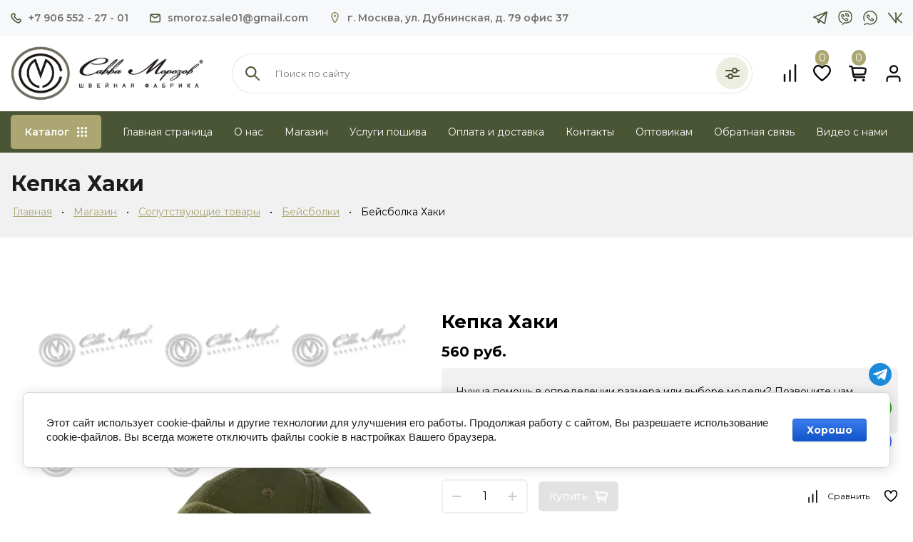

--- FILE ---
content_type: text/html; charset=utf-8
request_url: https://s-moroz.ru/magazin/product/kepka-haki
body_size: 47972
content:
<!DOCTYPE html>
<html lang='ru'>
<head>
<link rel="preload" href="/g/fonts/montserrat/montserrat-t.woff2" as="font" crossorigin>
<link rel="preload" href="/g/fonts/montserrat/montserrat-t-i.woff2" as="font" crossorigin>
<link rel="preload" href="/g/fonts/montserrat/montserrat-e-l.woff2" as="font" crossorigin>
<link rel="preload" href="/g/fonts/montserrat/montserrat-e-l-i.woff2" as="font" crossorigin>
<link rel="preload" href="/g/fonts/montserrat/montserrat-l.woff2" as="font" crossorigin>
<link rel="preload" href="/g/fonts/montserrat/montserrat-l-i.woff2" as="font" crossorigin>
<link rel="preload" href="/g/fonts/montserrat/montserrat-r.woff2" as="font" crossorigin>
<link rel="preload" href="/g/fonts/montserrat/montserrat-i.woff2" as="font" crossorigin>
<link rel="preload" href="/g/fonts/montserrat/montserrat-m.woff2" as="font" crossorigin>
<link rel="preload" href="/g/fonts/montserrat/montserrat-m-i.woff2" as="font" crossorigin>
<link rel="preload" href="/g/fonts/montserrat/montserrat-s-b.woff2" as="font" crossorigin>
<link rel="preload" href="/g/fonts/montserrat/montserrat-s-b-i.woff2" as="font" crossorigin>
<link rel="preload" href="/g/fonts/montserrat/montserrat-b.woff2" as="font" crossorigin>
<link rel="preload" href="/g/fonts/montserrat/montserrat-b-i.woff2" as="font" crossorigin>
<link rel="preload" href="/g/fonts/montserrat/montserrat-e-b.woff2" as="font" crossorigin>
<link rel="preload" href="/g/fonts/montserrat/montserrat-e-b-i.woff2" as="font" crossorigin>
<link rel="preload" href="/g/fonts/montserrat/montserrat-bl.woff2" as="font" crossorigin>
<link rel="preload" href="/g/fonts/montserrat/montserrat-bl-i.woff2" as="font" crossorigin>

<link rel="stylesheet" href="/t/v705/images/mosaic/designs/design-i0j9bkii2-1684822801_styles.css">
<meta charset="utf-8">
<meta name="robots" content="all">
<title>Кепка Хаки</title>
<meta name="description" content="Кепка Хаки">
<meta name="keywords" content="Кепка Хаки">
<meta name="viewport" content="width=device-width, initial-scale=1">
<meta name="format-detection" content="telephone=no">


<script>
 var mapKeys = {
     google: "",
     yandex: ""
 };
 var mosaicDesignId = 3581107;
 var mosaicDesignPrefix = 'i0j9bkii2-1684822801';
 var mosaicTimeZone = 'Europe/Moscow';
</script>


<link rel="stylesheet" href="/g/s3/mosaic/css/ms_site_default.css">
<script src="/g/libs/jquery/1.10.2/jquery.min.js"></script>

 	<script src="/g/s3/mosaic/js/do/do.js?rnd=1769523661"></script>
	<link rel="stylesheet" href="/g/css/styles_articles_tpl.css">
	<link rel="stylesheet" href="/g/s3/mosaic/css/animate.css">
	<link rel="stylesheet" href="/t/v705/images/mosaic/modules_patch.scss.css?rnd=1769523661">
	<script src="/g/s3/misc/form/1.2.0/s3.form.js"></script>


            <!-- 46b9544ffa2e5e73c3c971fe2ede35a5 -->
            <script src='/shared/s3/js/lang/ru.js'></script>
            <script src='/shared/s3/js/common.min.js'></script>
        <link rel='stylesheet' type='text/css' href='/shared/s3/css/calendar.css' /><link rel='stylesheet' type='text/css' href='/shared/highslide-4.1.13/highslide.min.css'/>
<script type='text/javascript' src='/shared/highslide-4.1.13/highslide-full.packed.js'></script>
<script type='text/javascript'>
hs.graphicsDir = '/shared/highslide-4.1.13/graphics/';
hs.outlineType = null;
hs.showCredits = false;
hs.lang={cssDirection:'ltr',loadingText:'Загрузка...',loadingTitle:'Кликните чтобы отменить',focusTitle:'Нажмите чтобы перенести вперёд',fullExpandTitle:'Увеличить',fullExpandText:'Полноэкранный',previousText:'Предыдущий',previousTitle:'Назад (стрелка влево)',nextText:'Далее',nextTitle:'Далее (стрелка вправо)',moveTitle:'Передвинуть',moveText:'Передвинуть',closeText:'Закрыть',closeTitle:'Закрыть (Esc)',resizeTitle:'Восстановить размер',playText:'Слайд-шоу',playTitle:'Слайд-шоу (пробел)',pauseText:'Пауза',pauseTitle:'Приостановить слайд-шоу (пробел)',number:'Изображение %1/%2',restoreTitle:'Нажмите чтобы посмотреть картинку, используйте мышь для перетаскивания. Используйте клавиши вперёд и назад'};</script>
<link rel="icon" href="/favicon.png" type="image/png">

<!--s3_require-->
<link rel="stylesheet" href="/g/basestyle/1.0.1/user/user.css" type="text/css"/>
<link rel="stylesheet" href="/g/basestyle/1.0.1/cookie.message/cookie.message.css" type="text/css"/>
<link rel="stylesheet" href="/g/basestyle/1.0.1/user/user.blue.css" type="text/css"/>
<script type="text/javascript" src="/g/basestyle/1.0.1/user/user.js" async></script>

<link rel="stylesheet" href="/t/images/mosaic/symbols/symbol-i8n6oapgs_styles.css" type="text/css"/>
<link rel="stylesheet" href="/t/images/mosaic/symbols/symbol-iufotzx4i_styles.css" type="text/css"/>
<link rel="stylesheet" href="/t/images/mosaic/symbols/symbol-i3garxzkp_styles.css" type="text/css"/>
<link rel="stylesheet" href="/t/images/mosaic/symbols/symbol-i0e529cfg_styles.css" type="text/css"/>
<link rel="stylesheet" href="/t/images/mosaic/symbols/symbol-iyzwecuwz_styles.css" type="text/css"/>
<link rel="stylesheet" href="/t/images/mosaic/symbols/symbol-iruytlesd_styles.css" type="text/css"/>
<link rel="stylesheet" href="/t/images/mosaic/symbols/symbol-ifv17vhox_styles.css" type="text/css"/>
<link rel="stylesheet" href="/g/basestyle/1.0.1/cookie.message/cookie.message.blue.css" type="text/css"/>
<script type="text/javascript" src="/g/basestyle/1.0.1/cookie.message/cookie.message.js" async></script>
<!--/s3_require-->


				
		
		
		
			<link rel="stylesheet" type="text/css" href="/g/shop2v2/default/css/theme.less.css">		
			<script type="text/javascript" src="/g/printme.js"></script>
		<script type="text/javascript" src="/g/shop2v2/default/js/tpl.js"></script>
		<script type="text/javascript" src="/g/shop2v2/default/js/baron.min.js"></script>
		
			<script type="text/javascript" src="/g/shop2v2/default/js/shop2.2.js"></script>
		
	<script type="text/javascript">shop2.init({"productRefs": [],"apiHash": {"getPromoProducts":"b2657bd8a342438cf8c4c8226ceb44af","getSearchMatches":"6e04aeecae3647d9de8dbcc1dfb6f718","getFolderCustomFields":"9d7794bd90e4e2ddc2e8692137f67a6f","getProductListItem":"7b606a2edd39aa90ab1f23e877490640","cartAddItem":"53bda7a9dd293a34fef65c5c579fd480","cartRemoveItem":"ca3371564275dc2bcf046a9928a688ea","cartUpdate":"e002fad80df3b2fd2ca4a79e2270ad9e","cartRemoveCoupon":"ececac91a0a1e4edcc6d54d8cb225605","cartAddCoupon":"a607e396c0f3cee89da9458d763ce902","deliveryCalc":"a348db68dd537fdf6060c4a30e6f40a8","printOrder":"0345ab75e8916fabe5ff61497a6619c9","cancelOrder":"6722ac919091d16d3b022f8f8e0804b3","cancelOrderNotify":"a1efe9c32fc26655891cdc564b6bf620","repeatOrder":"678ad9b3e969a3ba7148610d9c972389","paymentMethods":"f1b07acf2ba4fb751be9feab092298a4","compare":"6a365cc09f99523779d131213e748533"},"hash": null,"verId": 882201,"mode": "product","step": "","uri": "/magazin","IMAGES_DIR": "/d/","my": {"gr_show_nav_btns":true,"gr_filter_sorting_by":"\u0421\u043e\u0440\u0442\u0438\u0440\u043e\u0432\u0430\u0442\u044c \u043f\u043e","gr_by_price_asc":"\u0426\u0435\u043d\u0435 (\u0432\u043e\u0437\u0440\u0430\u0441\u0442\u0430\u043d\u0438\u044e)","gr_by_price_desc":"\u0426\u0435\u043d\u0435 (\u0443\u0431\u044b\u0432\u0430\u043d\u0438\u044e)","gr_by_name_asc":"\u041d\u0430\u0437\u0432\u0430\u043d\u0438\u044e \u043e\u0442 \u0410","gr_by_name_desc":"\u041d\u0430\u0437\u0432\u0430\u043d\u0438\u044e \u043e\u0442 \u042f","show_sections":false,"buy_alias":"\u0412 \u043a\u043e\u0440\u0437\u0438\u043d\u0443","search_form_btn":"\u041d\u0430\u0439\u0442\u0438","not_available_alias":"\u041a\u0443\u043f\u0438\u0442\u044c","buy_mod":true,"buy_kind":true,"gr_hide_no_amount_rating":true,"on_shop2_btn":true,"gr_auth_placeholder":true,"gr_cart_preview_version":"2.2.110_8","gr_cart_preview_order":"\u041e\u0444\u043e\u0440\u043c\u0438\u0442\u044c","gr_show_collcetions_amount":true,"gr_kinds_slider":false,"gr_cart_titles":true,"gr_filter_remodal":true,"gr_filter_range_slider":false,"gr_search_range_slider":false,"gr_login_placeholered":true,"gr_add_to_compare_text":"\u0421\u0440\u0430\u0432\u043d\u0438\u0442\u044c","gr_search_form_title":"\u0420\u0430\u0441\u0448\u0438\u0440\u0435\u043d\u043d\u044b\u0439 \u043f\u043e\u0438\u0441\u043a","gr_filter_reset_text":"\u0421\u0431\u0440\u043e\u0441\u0438\u0442\u044c","gr_filter_remodal_res":"1260","gr_sorting_no_filter":false,"gr_filter_max_count":"6","gr_filter_select_btn":"\u0415\u0449\u0435","gr_show_more_btn_class":" ","gr_only_filter_result":true,"gr_result_wrap":true,"gr_filter_fount":"\u0422\u043e\u0432\u0430\u0440\u043e\u0432 \u043d\u0430\u0439\u0434\u0435\u043d\u043e:","gr_view_class":" view_click view_opened view-1","gr_folder_items":true,"gr_pagelist_only_icons":true,"gr_h1_in_column":true,"gr_vendor_in_thumbs":true,"gr_tabs_unwrapped":true,"gr_show_titles":true,"gr_hide_list_params":true,"gr_cart_auth_remodal":true,"gr_coupon_remodal":false,"gr_cart_reg_placeholder":true,"gr_options_more_btn":"\u0415\u0449\u0435","gr_cart_total_title":"\u0420\u0430\u0441\u0447\u0435\u0442","gr_show_options_text":"\u0412\u0441\u0435 \u043f\u0430\u0440\u0430\u043c\u0435\u0442\u0440\u044b","gr_cart_show_options_text":"\u0412\u0441\u0435 \u043f\u0430\u0440\u0430\u043c\u0435\u0442\u0440\u044b","gr_pluso_title":"\u041f\u043e\u0434\u0435\u043b\u0438\u0442\u044c\u0441\u044f","gr_product_page_version":"global:shop2.2.110_9-product.tpl","gr_collections_item":"global:shop2.2.110_9-product-item-collections.tpl","gr_cart_page_version":"global:shop2.2.110_9-cart.tpl","gr_product_template_name":"shop2.2.110_9-product-list-thumbs.tpl","gr_to_compare_text":"\u0421\u0440\u0430\u0432\u043d\u0438\u0442\u044c","gr_compare_class":" ","gr_product_quick_view":true,"lazy_load_subpages":true,"gr_pagelist_lazy_load":true,"gr_additional_work_btn":true,"gr_buy_btn_data_url":true,"gr_img_lazyload":true,"gr_show_sorting_title":true,"gr_show_params_in_kinds":true,"gr_has_filter_wrap":false,"params":"\u0425\u0430\u0440\u0430\u043a\u0442\u0435\u0440\u0438\u0441\u0442\u0438\u043a\u0438"},"shop2_cart_order_payments": 1,"cf_margin_price_enabled": 0,"maps_yandex_key":"","maps_google_key":""});shop2.facets.enabled = true;</script>
<style type="text/css">.product-item-thumb {width: 400px;}.product-item-thumb .product-image, .product-item-simple .product-image {height: 400px;width: 400px;}.product-item-thumb .product-amount .amount-title {width: 304px;}.product-item-thumb .product-price {width: 350px;}.shop2-product .product-side-l {width: 400px;}.shop2-product .product-image {height: 400px;width: 400px;}.shop2-product .product-thumbnails li {width: 123px;height: 123px;}</style>


			<link id="mosaic-theme-css" rel="stylesheet" href="/t/v705/images/mosaic/themes/i0j9bkii2-1684822801_theme-itnd2ttj7.css">
	</head>
<body>
<div class='mosaic-wrap'>
<div class='root root--u-i0j9bkii2' id='i0j9bkii2_0'>
<div class='mosaic-s3-include mosaic-s3-include--u-i1zuar51u' id='i1zuar51u_0'>
<!-- Custom styles -->
<link rel="stylesheet" href="/g/libs/jqueryui/datepicker-and-slider/css/jquery-ui.css">
<link rel="stylesheet" href="/g/libs/lightgallery/v1.2.19/lightgallery.css">
<link rel="stylesheet" href="/g/libs/remodal/css/remodal.css">
<link rel="stylesheet" href="/g/libs/remodal/css/remodal-default-theme.css">
<link rel="stylesheet" href="/g/libs/waslide/css/waslide.css">
<link rel="stylesheet" href="/t/v705/images/shoplocal/jquery.formstyler.css">
<link rel="stylesheet" href="/t/v705/images/shoplocal/jquery.formstyler.theme.css">
<link rel="stylesheet" href="/g/libs/jquery-popover/0.0.4/jquery.popover.css">

<!-- Custom styles -->

<!-- Custom js -->
<script src="/g/libs/jquery-responsive-tabs/1.6.3/jquery.responsiveTabs.min.js" charset="utf-8"></script>
<script src="/g/libs/jquery-match-height/0.7.2/jquery.matchHeight.min.js" charset="utf-8"></script>
<script src="/g/libs/jqueryui/datepicker-and-slider/js/jquery-ui.min.js" charset="utf-8"></script>
<script src="/g/libs/jqueryui/touch_punch/jquery.ui.touch_punch.min.js" charset="utf-8"></script>

<script src="/g/libs/jquery-columnizer/jquery.columnizer.min.js"></script>

<script src="/g/libs/flexmenu/1.4.2/flexmenu.min.js" charset="utf-8"></script>
<script src="/g/libs/lightgallery/v1.2.19/lightgallery.js" charset="utf-8"></script>
<script src="/g/libs/jquery-slick/1.9.0/slick.min.js" charset="utf-8"></script>
<script src="/g/libs/remodal/js/remodal.js" charset="utf-8"></script>
<script src="/g/libs/vanilla-lazyload/17.1.0/lazyload.min.js"></script>
<script src="/g/libs/waslide/js/animit.js"></script>
<script src="/g/templates/shop2/2.110.2/photo-products/js/waslide.js"></script>
<!-- Custom js -->

<!-- Site js -->
<script src="/g/s3/misc/form/shop-form/shop-form-minimal.js" charset="utf-8"></script>
<script src="/g/templates/shop2/2.110.2/photo-products/js/plugins.js" charset="utf-8"></script>


<link rel="stylesheet" href="/t/v705/images/css/theme.scss.css">
<link rel="stylesheet" href="/g/templates/shop2/2.110.2/photo-products/css/global_styles.css">
<link rel="stylesheet" href="/t/v705/images/shoplocal/shop_styles.scss.css">
<script src="/g/libs/jquery-cookie/1.4.0/jquery.cookie.js"></script>
<script>
	let is_user = false;
	window._s3Lang.ADD_TO_FAVORITE = 'Добавить в избранное';
	window._s3Lang.FORUM_FAVORITES = 'Избранное';
    // Данные для всплывающего окна
</script>
<script>
	shop2.facets.search.wrapper = '.mosaic-shop2-search--u-iltc72vem .mosaic-shop2-search__body form';
</script>
<script src="/g/libs/jquery-popover/0.0.4/jquery.popover.js"></script>
<script src="/g/templates/shop2/2.110.2/electrical-goods/additional_work/product_preview_popup/product_preview_popup.js"></script>
<script src="/g/templates/shop2/2.110.2/electrical-goods/additional_work/lazy_load/lazy_load.js"></script>
<script src="/t/v705/images/shoplocal/jquery.formstyler.js"></script>
<script src="/t/v705/images/shoplocal/shop_local.js" charset="utf-8"></script>
<script src="/t/v705/images/shoplocal/custom.js" charset="utf-8"></script>
<script src="/t/v705/images/js/favorites.js"></script></div>
<div class='section section--u-iu5rqu1q2' id='iu5rqu1q2_0' data-do-section='{"screen":{"scroll":false,"smooth":true}}'>

<div class='container container--u-i8n6oapgs' id='i8n6oapgs_0'>
<div class='div div--u-imugvu9gf' id='imugvu9gf_0'>
<span class='svg_image svg_image--u-ir79bgr4t' id='ir79bgr4t_0' data-do-svg_image='{"screen":{"stretch":true}}'>
<svg width="19" height="19" viewBox="0 0 19 19" fill="none" xmlns="http://www.w3.org/2000/svg" data-prefix="ihrofdfgr"><path d="M15.935 16.5C11.535 20.9-1.9 7.465 2.5 3.065l1.232-1.232a2 2 0 0 1 3.14.405l.534.914a2 2 0 0 1-.07 2.131l-.363.535a1.5 1.5 0 0 0 .182 1.902l2.062 2.063 2.063 2.062a1.5 1.5 0 0 0 1.902.181l.535-.362a2 2 0 0 1 2.131-.07l.914.534a1.998 1.998 0 0 1 .404 3.14l-1.23 1.232z" stroke-width="2" stroke-linecap="round" stroke-linejoin="round" class="path-idwepl0v3"/></svg>
</span>
<div class='list list--u-iggnzcpe6' id='iggnzcpe6_0'>
<div class='list__item list__item--u-i10rhofbl' id='i10rhofbl_0'>
<a target='_self' href='tel:+79065522701' class='link-universal link-universal--u-iq0adcuwo' id='iq0adcuwo_0' data-do-link_universal='{"screen":{"type":"link","popup":"none","eventName":"none","eventElement":"self","eventAction":"","selectedTag":"","linkType":"phone","blank":false}}'>
<div class='text text--u-ih41n1nl8' id='ih41n1nl8_0'>
<div class='text-block-wrap-div' >+7 906 552 - 27 - 01</div>
</div>
</a>
</div>
</div>
</div>
<div class='div div--u-ikxl8vir2' id='ikxl8vir2_0'>
<span class='svg_image svg_image--u-iswurnnb8' id='iswurnnb8_0' data-do-svg_image='{"screen":{"stretch":true}}'>
<svg width="20" height="16" viewBox="0 0 20 16" fill="none" xmlns="http://www.w3.org/2000/svg" data-prefix="ij6oounfn"><path d="M6 1h8c1.442 0 2.424.002 3.159.1.706.096 1.033.263 1.255.486.223.222.39.55.485 1.255C18.998 3.576 19 4.558 19 6v4c0 1.443-.002 2.424-.1 3.159-.096.706-.263 1.033-.486 1.255-.222.223-.55.39-1.255.485-.735.099-1.716.101-3.159.101H6c-1.442 0-2.424-.002-3.159-.1-.706-.096-1.033-.263-1.255-.486-.223-.222-.39-.55-.485-1.255C1.002 12.424 1 11.443 1 10V6c0-1.442.002-2.424.1-3.159.096-.706.263-1.033.486-1.255.222-.223.55-.39 1.255-.485C3.576 1.002 4.558 1 6 1z" stroke-width="2" class="path-izyfa3lf5"/><path d="M2 2l5.6 4.2c1.156.867 1.733 1.3 2.4 1.3.667 0 1.244-.433 2.4-1.3L18 2" stroke-width="2" class="path-ibuy3ib2l"/></svg>
</span>
<div class='list list--u-ic8vo82dz' id='ic8vo82dz_0'>
<div class='list__item list__item--u-iueq0u84u' id='iueq0u84u_0'>
<a target='_self' href='mailto:s-moroz69@mail.ru' class='link-universal link-universal--u-ipr5iafep' id='ipr5iafep_0' data-do-link_universal='{"screen":{"type":"link","popup":"none","eventName":"none","eventElement":"self","eventAction":"","selectedTag":"","linkType":"email","blank":true}}'>
<div class='text text--u-iw5lsm3iz' id='iw5lsm3iz_0'>
<div class='text-block-wrap-div' >smoroz.sale01@gmail.com</div>
</div>
</a>
</div>
</div>
</div>
<div class='div div--u-i44fqw5ww' id='i44fqw5ww_0'>
<span class='svg_image svg_image--u-ips2zzfz2' id='ips2zzfz2_0' data-do-svg_image='{"screen":{"stretch":true}}'>
<svg width="14" height="20" viewBox="0 0 14 20" fill="none" xmlns="http://www.w3.org/2000/svg" data-prefix="i6y9ewef2"><path d="M13 6.953a8.93 8.93 0 0 1-.892 3.89l-2.105 4.351c-1.03 2.128-1.545 3.192-2.276 3.477a2 2 0 0 1-1.454 0c-.731-.285-1.246-1.349-2.276-3.477l-2.105-4.352A8.93 8.93 0 0 1 1 6.953C1 3.665 3.712 1 7 1s6 2.665 6 5.953z" stroke-width="2" class="path-iqxbmt2sr"/><path d="M9 7a2 2 0 1 1-4 0 2 2 0 0 1 4 0z" class="path-iglzrp4lj"/></svg>
</span>
<div class='list list--u-i1nechrj3' id='i1nechrj3_0'>
<div class='list__item list__item--u-i6w4x0oui' id='i6w4x0oui_0'>
<div class='text text--u-i0a1xqpya' id='i0a1xqpya_0'>
<span class='text-block-wrap-div' > г. Москва, ул. Дубнинская, д. 79 офис 37</span>
</div>
</div>
</div>
</div>
<div class='list list--u-ilpz3nfd2' id='ilpz3nfd2_0'>
<div class='list__item list__item--u-isfup6uza' id='isfup6uza_0'>
<a target='_blank' href='https://t.me/SavvaMorozov69' class='link-universal link-universal--u-ilezwnjov' id='ilezwnjov_0' data-do-link_universal='{"screen":{"type":"link","popup":"none","eventName":"none","eventElement":"self","eventAction":"","selectedTag":"","linkType":"link","blank":true}}'>
<span class='svg_image svg_image--u-i8wg3w4mx' id='i8wg3w4mx_0' data-do-svg_image='{"screen":{"stretch":true}}'>
<svg width="400" height="358" xmlns="http://www.w3.org/2000/svg" stroke="null" viewBox="0 0 400 358" data-prefix="i06pc4wz8"><path fill-rule="evenodd" d="M194.611 73.663C92.991 114.178 8.683 147.941 7.262 148.693c-6.044 3.196-9.088 13.295-6.103 20.25 2.655 6.189 3.306 6.499 56.046 26.677l49.464 18.924 13.903 52.661c15.25 57.762 14.74 56.354 21.711 59.916 8.554 4.371 10.251 3.576 43.565-20.413l26.783-19.285 50.56 34.242c55.151 37.35 53.154 36.128 58.996 36.103 7.418-.031 13.167-4.144 15.265-10.92 2.785-8.994 62.725-328.099 62.461-332.525-.528-8.851-5.796-13.816-14.997-14.132L379.377 0 194.611 73.663m114.834-8.517c-1.928 1.899-39.189 37.732-82.802 79.628-54.692 52.537-79.836 77.199-81.033 79.479-1.063 2.024-1.878 2.88-2.102 2.208-.2-.604-2.102-7.697-4.225-15.763-5.946-22.586-1.857-19.398-46.892-36.558-23.186-8.835-31.137-12.177-30.078-12.643 2.045-.899 249.796-99.624 250.257-99.724.21-.045-1.197 1.473-3.125 3.373m25.311 123.476c-13.093 68.728-23.947 125.101-24.12 125.274-.49.491-124.59-83.77-124.389-84.458.183-.627 171.923-166.097 172.175-165.889.077.062-10.573 56.346-23.666 125.073m-167.313 68.171c14.855 10.04 16.08 11.04 14.843 12.118-2.165 1.889-21.346 15.515-22.42 15.928-.666.255-1.509-1.7-2.635-6.113a4228.388 4228.388 0 0 0-5.534-21.233c-3.562-13.546-3.737-14.619-2.16-13.194.943.853 9.001 6.475 17.906 12.494" class="path-iqft0bozp"/></svg>
</span>
</a>
</div>
<div class='list__item list__item--u-isfup6uza' id='isfup6uza_1'>
<a target='_blank' href='https://wa.me/74822690177' class='link-universal link-universal--u-ilezwnjov' id='ilezwnjov_1' data-do-link_universal='{"screen":{"type":"link","popup":"none","eventName":"none","eventElement":"self","eventAction":"","selectedTag":"","linkType":"link","blank":true}}'>
<span class='svg_image svg_image--u-i8wg3w4mx' id='i8wg3w4mx_1' data-do-svg_image='{"screen":{"stretch":true}}'>
<svg width="381" height="400" xmlns="http://www.w3.org/2000/svg" stroke="null" viewBox="0 0 381 400" data-prefix="ibkadak7m"><path fill-rule="evenodd" d="M170.042.26l-14.063 1.11C57.568 9.133 10.251 46.494 1.144 123.626-.59 138.31-.276 214.81 1.567 226.75c9.017 58.416 40.964 100.537 84.786 111.79 15.998 4.109 24.313.21 24.314-11.4 0-8.037-3.721-11.621-14.951-14.402-36.368-9.005-62.899-46.9-67.946-97.05-1.57-15.598-.479-86.386 1.504-97.532C40.149 57.01 81.878 31.597 178.601 27.22c101.687-4.603 158.808 25.018 171.836 89.109 3.678 18.09 4.562 94.919 1.32 114.719-9.46 57.778-42.424 84.47-117.203 94.903-6.572.917-16.306 1.19-42.332 1.19-21.857 0-34.575.293-35.997.827-2.94 1.105-51.672 49.65-53.063 52.86-3.971 9.164 2.209 18.97 11.956 18.97 6.139 0 6.454-.25 29.918-23.777l21.479-21.535 30.174-.001c108.543 0 167.99-37.643 181.071-114.66 3.52-20.73 4.433-96.62 1.406-116.98-10.683-71.87-54.797-110.18-139.593-121.23C231.134.516 179.524-.49 170.042.26m22.985 60.395c-8.334 3.784-10.566 14.024-4.581 21.015 3.233 3.778 5.497 4.564 14.808 5.145 40.383 2.52 71.174 33.697 74.531 75.466 1.071 13.326 6.548 18.8 16.869 16.865 7.617-1.43 11.002-7.893 10.219-19.515-3.57-52.997-43.219-94.294-95.656-99.634-10.822-1.102-12.463-1.035-16.19.658M107.542 95.33c-32.002 10.984-40.708 37.22-24.265 73.117 25.424 55.502 67.624 96.927 123.126 120.863 31.53 13.597 55.953 5.515 67.681-22.4 8.608-20.485.572-35.215-30.214-55.381-23.046-15.096-42.383-12.607-51.511 6.629-7.867 16.578 15.012 26.63 25.404 11.163 1.096-1.633 10.784 4.285 23.474 14.342 9.504 7.53 9.715 7.944 6.978 13.652-7.187 14.986-15.731 15.06-44.23.39-42.583-21.918-73.364-53.83-94.457-97.922-9.385-19.618-9.897-25.588-2.801-32.683 9.987-9.987 14.406-7.8 29.33 14.523 6.788 10.154 6.778 10.094 2.487 13.762-12.742 10.89.813 31.052 15.091 22.445 21.265-12.817 21.184-30.11-.277-59.283-16.672-22.664-29.092-28.957-45.816-23.217m83.856 12.68c-11.272 6.758-7.325 22.545 6.172 24.685 13.298 2.109 17.745 4.023 24.176 10.405 5.312 5.272 8.407 11.94 9.373 20.198 1.161 9.913 4.485 14.59 11.275 15.864 23.05 4.324 20.747-34.964-3.37-57.486-13.468-12.58-37.794-19.558-47.626-13.665" class="path-iekqdrsz8"/></svg>
</span>
</a>
</div>
<div class='list__item list__item--u-isfup6uza' id='isfup6uza_2'>
<a target='_blank' href='https://wa.me/79065522701' class='link-universal link-universal--u-ilezwnjov' id='ilezwnjov_2' data-do-link_universal='{"screen":{"type":"link","popup":"none","eventName":"none","eventElement":"self","eventAction":"","selectedTag":"","linkType":"link","blank":true}}'>
<span class='svg_image svg_image--u-i8wg3w4mx' id='i8wg3w4mx_2' data-do-svg_image='{"screen":{"stretch":true}}'>
<svg width="392" height="400" xmlns="http://www.w3.org/2000/svg" stroke="null" viewBox="0 0 392 400" data-prefix="ij6xl1f23"><path fill-rule="evenodd" d="M170.503 1.677C48.038 17.964-28.356 139.481 9.933 257.091c12.13 37.252 21.455 47.871 34.457 39.232 6.355-4.223 7.485-11.196 3.318-20.482-8.515-18.979-12.029-28.688-15.47-42.747C10.923 146.018 66.74 55.24 155.113 33.252 261.156 6.87 363.946 87.262 363.898 196.544c-.054 123.202-127.67 203.988-240.168 152.035-9.39-4.337-8.073-4.586-55.327 10.473C17.83 375.17 20.77 374.09 17.435 377.78c-5.899 6.53-4.182 16.37 3.695 21.172 4.87 2.97 7.51 2.374 50.74-11.432l40.487-12.93 9.908 3.89c145.888 57.3 296.265-67.262 266.102-220.42C368.568 57.53 271.961-11.815 170.503 1.677M127.705 103.96c-27.67 7.006-42.17 34.645-32.152 61.29 14.866 39.537 54.136 84.233 95.072 108.207 51.327 30.06 82.501 31.653 100.142 5.118 15.557-23.402 11.132-40.128-15.519-58.65-30.644-21.302-51.046-20.873-61.894 1.297-7.672 15.682 13.828 28.705 23.735 14.377 1.163-1.682 2.656-3.07 3.32-3.087 2.874-.07 25.045 14.155 29.49 18.921l1.788 1.92-1.628 4.351c-4.938 13.197-13.072 14.861-33.44 6.84-48.62-19.15-85.647-52.507-109.515-98.666-9.739-18.834-8.794-26.574 4.037-33.076l3.85-1.95 2.496 2.094c5.883 4.937 20.032 22.268 21.211 25.983.326 1.026-.447 2.37-2.605 4.527-11.405 11.405.757 29.571 15.36 22.943 14.941-6.78 20.256-24.315 12.165-40.125-14.79-28.9-38.38-46.753-55.913-42.314" class="path-ir9jzygge"/></svg>
</span>
</a>
</div>
<div class='list__item list__item--u-isfup6uza' id='isfup6uza_3'>
<a target='_blank' href='https://vk.com/id493441291' class='link-universal link-universal--u-ilezwnjov' id='ilezwnjov_3' data-do-link_universal='{"screen":{"type":"link","popup":"none","eventName":"none","eventElement":"self","eventAction":"","selectedTag":"","linkType":"link","blank":true}}'>
<span class='svg_image svg_image--u-i8wg3w4mx' id='i8wg3w4mx_3' data-do-svg_image='{"screen":{"stretch":true}}'>
<svg width="401" height="300" xmlns="http://www.w3.org/2000/svg" stroke="null" viewBox="0 0 401 300" data-prefix="i0fylz2kt"><path fill-rule="evenodd" d="M11.721 1.322C2.274 4.356-2.796 16.003 1.604 24.564c3.662 7.126 210.138 271.46 213.525 273.358 6.379 3.576 14.839 2.357 19.513-2.811 5.419-5.991 5.001-1.324 5.247-58.675l.222-51.77 6.419 5.686c13.792 12.22 123.506 105.75 125.653 107.119 10.641 6.787 25.037-.982 25.216-13.609.124-8.759 2.714-6.185-61.436-61.046-32.164-27.507-58.375-50.307-58.247-50.666.128-.359 26.951-32.874 59.607-72.256 32.657-39.381 60.166-73.031 61.133-74.776 8.178-14.765-9.15-30.758-23.633-21.812-1.289.796-32.05 37.317-68.359 81.156l-66.016 79.709-.39-75.483c-.43-82.948-.134-78.178-5.164-83.209-4.638-4.637-23.37-6.974-35.582-4.439-19.426 4.033-16.417 32.76 3.441 32.852l3.711.017v100.13c0 55.072-.264 99.869-.586 99.551-.322-.319-40.488-51.962-89.258-114.764C45.098 26.726 27.344 4.312 24.823 2.934 20.856.765 15.504.107 11.721 1.322" class="path-ixpn61i50"/></svg>
</span>
</a>
</div>
</div>
</div></div>
<div class='section section--u-isv9hryf2' id='isv9hryf2_0' data-do-section='{"screen":{"scroll":false,"smooth":true}}'>

<div class='container container--u-iufotzx4i' id='iufotzx4i_0'>
<div class='div div--u-ita8nypfq' id='ita8nypfq_0'>
<a href='/' class='link-universal link-universal--u-i713n9tqc' id='i713n9tqc_0' data-do-link_universal='{"screen":{"type":"link","popup":"none","eventName":"none","eventElement":"self","eventAction":"","selectedTag":"","linkType":"link","blank":false}}'>
<div class='imageFit imageFit--u-i6tjyuh6y' id='i6tjyuh6y_0' data-do-image='{"screen":{"objectFit":"cover","lockRatio":true}}'>
<img data-origin-src='/thumb/2/53iPR1aG1_hu68fLw6KHpA/r/d/logo_2.png' data-size='407x114' src='/thumb/2/I8_j9CjcvWUzohFrq3d5WA/640r480/d/logo_2.png' alt='logo (2)' title='' class='imageFit__img imageFit__img--u-iorcaws7v' id='iorcaws7v_0' />
<div class='imageFit__overlay imageFit__overlay--u-iikmkr671' id='iikmkr671_0'></div>
<div class='imageFit__zoom imageFit__zoom--u-ikvcczgvf' id='ikvcczgvf_0'>
<span class='svg_image svg_image--u-i7dl6n9oi' id='i7dl6n9oi_0' data-do-svg_image='{"screen":{"stretch":true}}'>

</span>
</div>
</div>
</a>
</div>
<div class='div div--u-ijy8ps1w4' id='ijy8ps1w4_0'>
<div class='mosaic-shop2-search mosaic-shop2-search--u-iltc72vem' id='iltc72vem_0' data-do-shop2_search='{"screen":{"type":"dropdown","colors":"select","nativeStyles":true,"fields":{"price":true,"name":true,"article":true,"text":true,"folders":true,"vendors":true,"flags":true,"perpage":true}}}'>
<div id="i80wj2tmj_0" class="mosaic-shop2-search__title mosaic-shop2-search__title--u-i80wj2tmj"><span id="ie0239kh3_0" class="svg_image svg_image--u-ie0239kh3"><svg width="20" height="16" viewBox="0 0 20 16" fill="none" xmlns="http://www.w3.org/2000/svg" data-prefix="iiva81skc"><path d="M1 4h9m9 0h-3M1 12h3m15 0h-9" stroke-width="2" stroke-linecap="round" class="path-ij1m6a3fi"></path><path d="M13 7a3 3 0 1 0 0-6 3 3 0 0 0 0 6zM7 15a3 3 0 1 0 0-6 3 3 0 0 0 0 6z" stroke-width="2" class="path-i8c57rx8r"></path></svg></span></div><div id="i0jftwxgn_0" class="mosaic-shop2-search__body mosaic-shop2-search__body--u-i0jftwxgn"><form id="iqnmavjr8_0" action="/magazin/search" class="mosaic-shop2-search__form mosaic-shop2-search__form--u-iqnmavjr8" enctype="multipart/form-data">                                    
            <input type="hidden" name="sort_by" value="">
            <div id="i9wtowecl_0" class="mosaic-shop2-search__fields mosaic-shop2-search__fields--u-i9wtowecl"><div id="iymlxcoc5_0" data-field="price" class="mosaic-shop2-search__row mosaic-shop2-search__row--u-iymlxcoc5"><div id="ig5syr6hc_0" class="mosaic-shop2-search__row-title mosaic-shop2-search__row-title--u-ig5syr6hc">Цена (руб.):</div><div id="i28fqf3oj_0" class="mosaic-shop2-search__row-field mosaic-shop2-search__row-field--u-i28fqf3oj"><div id="ixyzol9op_0" class="mosaic-shop2-search__from mosaic-shop2-search__from--u-ixyzol9op"><div id="irprrcvgf_0" class="mosaic-shop2-search__interval-text mosaic-shop2-search__interval-text--u-irprrcvgf">от</div><input id="iv7wb2zk4_0" type="text" placeholder="От" class="mosaic-shop2-search__interval mosaic-shop2-search__interval--u-iv7wb2zk4" name="s[price][min]" value=""></div><div id="icths3vwi_0" class="mosaic-shop2-search__to mosaic-shop2-search__to--u-icths3vwi"><div id="iadqdrdp2_0" class="mosaic-shop2-search__interval-text mosaic-shop2-search__interval-text--u-iadqdrdp2">до</div><input id="i54z9j2we_0" type="text" placeholder="До" class="mosaic-shop2-search__interval mosaic-shop2-search__interval--u-i54z9j2we" name="s[price][max]" value=""></div></div></div><div id="ib5qvl2tt_0" data-field="name" class="mosaic-shop2-search__row mosaic-shop2-search__row--u-ib5qvl2tt"><div id="ilke39i5f_0" class="mosaic-shop2-search__row-title mosaic-shop2-search__row-title--u-ilke39i5f">Название:</div><div id="i9wat0dw2_0" class="mosaic-shop2-search__row-field mosaic-shop2-search__row-field--u-i9wat0dw2"><input id="i48xa31x4_0" type="text" class="mosaic-shop2-search__input mosaic-shop2-search__input--u-i48xa31x4" name="s[name]" value=""></div></div><div id="i2ljpoam5_0" data-field="article" class="mosaic-shop2-search__row mosaic-shop2-search__row--u-i2ljpoam5"><div id="inj9ra23i_0" class="mosaic-shop2-search__row-title mosaic-shop2-search__row-title--u-inj9ra23i">Артикул:</div><div id="iaap9gb3a_0" class="mosaic-shop2-search__row-field mosaic-shop2-search__row-field--u-iaap9gb3a"><input id="ic70jv5ta_0" type="text" class="mosaic-shop2-search__input mosaic-shop2-search__input--u-ic70jv5ta" name="s[article]" value=""></div></div><div id="ikeuq45tc_0" data-field="text" class="mosaic-shop2-search__row mosaic-shop2-search__row--u-ikeuq45tc"><div id="irfh8sqr6_0" class="mosaic-shop2-search__row-title mosaic-shop2-search__row-title--u-irfh8sqr6">Текст:</div><div id="ie303hloo_0" class="mosaic-shop2-search__row-field mosaic-shop2-search__row-field--u-ie303hloo"><input id="irobufuw1_0" type="text" class="mosaic-shop2-search__input mosaic-shop2-search__input--u-irobufuw1" name="search_text" value=""></div></div><div id="i6mp58w9g_0" data-field="folders" class="mosaic-shop2-search__row mosaic-shop2-search__row--u-i6mp58w9g"><div id="i2175qec1_0" class="mosaic-shop2-search__row-title mosaic-shop2-search__row-title--u-i2175qec1">Выберите категорию:</div><div id="ilz8h8m7c_0" class="mosaic-shop2-search__row-field mosaic-shop2-search__row-field--u-ilz8h8m7c"><select id="s[folder_id]" class="mosaic-shop2-search__select mosaic-shop2-search__select--u-i4t6ohk68" name="s[folder_id]"><option value="">Все</option>
<option value="911836021" > Костюмы Летние для охоты и рыбалки</option><option value="237214907" >» Костюмы Горка 3</option><option value="225637701" >» Костюмы  ГОРКА 5</option><option value="150344104" >» Костюм ГОРКА 5 Лайт</option><option value="147380209" >» Костюмы ГОРКА 8</option><option value="147380409" >» Маскхалаты - Маскировочные халаты</option><option value="113919609" > Костюмы Зимние для охоты и рыбалки</option><option value="188679108" >» Костюмы ГОРКА 5</option><option value="188679508" >» Костюмы ГОРКА 8</option><option value="147576209" > Костюмы Демисезонные для охоты и рыбалки</option><option value="146868104" >» Костюмы ГОРКА 3</option><option value="225722501" >» Костюмы ГОРКА 5</option><option value="231697901" >» Костюмы ГОРКА 8</option><option value="150338704" >» Костюм СМОК</option><option value="145988809" > Тактическая одежда</option><option value="50596504" >» Костюм тактический</option><option value="104916504" >» Костюм НАТО</option><option value="239217907" >» Софтшеллы</option><option value="253068107" >» Рубашки Тактик</option><option value="118563108" > Костюм С2, Бр1 Противоосколочный</option><option value="149920209" > Сопутствующие товары</option><option value="149387209" >» Тактический боевой ремень</option><option value="149386209" >» Термобельё</option><option value="147062009" >» Футболки</option><option value="69936705" >» Перчатки</option><option value="69938905" >» Бейсболки</option><option value="236852507" >» Панамы</option><option value="251931907" >» Толстовки</option><option value="344486509" > Новинки</option></select></div></div><div id="i0a5263u4_0" data-field="vendors" class="mosaic-shop2-search__row mosaic-shop2-search__row--u-i0a5263u4"><div id="iaorkfzj2_0" class="mosaic-shop2-search__row-title mosaic-shop2-search__row-title--u-iaorkfzj2">Производитель:</div><div id="itrpmxp24_0" class="mosaic-shop2-search__row-field mosaic-shop2-search__row-field--u-itrpmxp24"><select id="i4yuf64vs_0" class="mosaic-shop2-search__select mosaic-shop2-search__select--u-i4yuf64vs" name="s[vendor_id]"><option value="">Все</option><option value="142010621" >Савва Морозов</option>
<option value="142008821" >Швейная фабрика</option>
</select></div></div>                  <div id="it97ob50z_0" data-field="flags" class="mosaic-shop2-search__row mosaic-shop2-search__row--u-it97ob50z"><div id="i8swvsx2w_0" class="mosaic-shop2-search__row-title mosaic-shop2-search__row-title--u-i8swvsx2w">Новинка:</div><div id="i1ku6nv8f_0" class="mosaic-shop2-search__row-field mosaic-shop2-search__row-field--u-i1ku6nv8f"><select id="i0zwhx3ub_0" class="mosaic-shop2-search__select mosaic-shop2-search__select--u-i0zwhx3ub" name="s[flags][2]"><option value="" selected>
Все</option>
<option value="1" >да</option>
<option value="0" >нет</option></select></div></div>                  <div id="it97ob50z_1" data-field="flags" class="mosaic-shop2-search__row mosaic-shop2-search__row--u-it97ob50z"><div id="i8swvsx2w_1" class="mosaic-shop2-search__row-title mosaic-shop2-search__row-title--u-i8swvsx2w">Спецпредложение:</div><div id="i1ku6nv8f_1" class="mosaic-shop2-search__row-field mosaic-shop2-search__row-field--u-i1ku6nv8f"><select id="i0zwhx3ub_1" class="mosaic-shop2-search__select mosaic-shop2-search__select--u-i0zwhx3ub" name="s[flags][1]"><option value="" selected>
Все</option>
<option value="1" >да</option>
<option value="0" >нет</option></select></div></div><div id="i07gue21r_0" data-field="perpage" class="mosaic-shop2-search__row mosaic-shop2-search__row--u-i07gue21r"><div id="ingw4l4no_0" class="mosaic-shop2-search__row-title mosaic-shop2-search__row-title--u-ingw4l4no">Результатов на странице:</div><div id="i94i042gg_0" class="mosaic-shop2-search__row-field mosaic-shop2-search__row-field--u-i94i042gg"><select id="impx78hzu_0" class="mosaic-shop2-search__select mosaic-shop2-search__select--u-impx78hzu" name="s[products_per_page]">
<option value="5" >5</option><option value="20" >20</option><option value="35" >35</option><option value="50" >50</option><option value="65" >65</option><option value="80" >80</option><option value="95" >95</option></select></div></div></div><div id="i1yrwg25h_0" class="mosaic-shop2-search__bottom mosaic-shop2-search__bottom--u-i1yrwg25h"><button id="i27b67qhg_0" type="submit" class="mosaic-shop2-search__button mosaic-shop2-search__button--u-i27b67qhg"><span id="ifgo9apoq_0" class="mosaic-shop2-search__button-text mosaic-shop2-search__button-text--u-ifgo9apoq"><span class="text-block-wrap-div">Поиск</span></span></button></div><re-captcha data-captcha="recaptcha"
     data-name="captcha"
     data-sitekey="6LcYvrMcAAAAAKyGWWuW4bP1De41Cn7t3mIjHyNN"
     data-lang="ru"
     data-rsize="invisible"
     data-type="image"
     data-theme="light"></re-captcha></form></div>
</div>
<div class='mosaic-search mosaic-search--u-i9kpgcb3g' id='i9kpgcb3g_0' data-do-search='{"screen":{"input":"show","inputWidth":180}}'>
<form action='/search' method='get' class='mosaic-search__form mosaic-search__form--u-i5l2qvj9n' id='i5l2qvj9n_0'>
<label class='mosaic-search__label mosaic-search__label--u-if6f0xud3' id='if6f0xud3_0'>
<input name='search' placeholder='Поиск по сайту' class='mosaic-search__input mosaic-search__input--u-iehou5oan' id='iehou5oan_0' />
</label>
<button class='mosaic-search__button mosaic-search__button--u-izns0h23j' id='izns0h23j_0'>
<span class='svg_image svg_image--u-iffet1xfy' id='iffet1xfy_0' data-do-svg_image='{"screen":{"stretch":true}}'>
<svg width="19" height="19" viewBox="0 0 19 19" fill="none" xmlns="http://www.w3.org/2000/svg" data-prefix="ijzexom50"><path d="M7.375 13.75a6.375 6.375 0 1 0 0-12.75 6.375 6.375 0 0 0 0 12.75zM12.333 12.333L18 18" stroke-width="2" stroke-linecap="round" class="path-iqu93stqy"/></svg>
</span>
<span class='mosaic-search__span mosaic-search__span--u-iikpqla39' id='iikpqla39_0'>
<span class='text-block-wrap-div' >Поиск</span>
</span>
</button>
<re-captcha data-captcha="recaptcha"
     data-name="captcha"
     data-sitekey="6LcYvrMcAAAAAKyGWWuW4bP1De41Cn7t3mIjHyNN"
     data-lang="ru"
     data-rsize="invisible"
     data-type="image"
     data-theme="light"></re-captcha></form>
</div>
<div class='mosaic-s3-include mosaic-s3-include--u-i0n5ibywa' id='i0n5ibywa_0'>
<script>
	var shop2SmartSearchSettings = {
		shop2_currency: 'руб.'
	}
</script>


<div id="search-app" class="hide_search_popup" v-on-clickaway="resetData">

	<form action="/magazin/search" enctype="multipart/form-data" id="smart-search-block" class="search-block__form mosaic-search__form mosaic-search__form--u-i5l2qvj9n">
		<input type="hidden" name="gr_smart_search" value="1">
		<input autocomplete="off" placeholder="Поиск по сайту" v-model="search_query" v-on:keyup="searchStart" type="text" name="search_text" class="search-block__input mosaic-search__input mosaic-search__input--u-iehou5oan" id="shop2-name">
		<button class="search-block__btn mosaic-search__button mosaic-search__button--u-izns0h23j">
			<span image="Array" class="svg_image svg_image--u-iffet1xfy" id="iffet1xfy_0">
				<svg width="19" height="19" viewBox="0 0 19 19" fill="none" xmlns="http://www.w3.org/2000/svg" data-prefix="ijzexom50"><path d="M7.375 13.75a6.375 6.375 0 1 0 0-12.75 6.375 6.375 0 0 0 0 12.75zM12.333 12.333L18 18" stroke-width="2" stroke-linecap="round" class="path-iqu93stqy"></path></svg>
			</span>
		</button>
	<re-captcha data-captcha="recaptcha"
     data-name="captcha"
     data-sitekey="6LcYvrMcAAAAAKyGWWuW4bP1De41Cn7t3mIjHyNN"
     data-lang="ru"
     data-rsize="invisible"
     data-type="image"
     data-theme="light"></re-captcha></form>
	<div id="search-result" class="custom-scroll scroll-width-thin scroll" v-if="(foundsProduct + foundsFolders + foundsVendors) > 0" v-cloak>
		<div class="search-result-top">
			<div class="search-result-left" v-if="foundsProduct > 0">
				<div class="result-products">
					<div class="products-search-title">Товары <span>{{foundsProduct}}</span></div>
					<div class="product-items">
						<div class="product-item" v-for='product in products'>
							<div class="product-image" v-if="product.image_url">
								<a v-bind:href="'/'+product.alias">
									<img v-bind:src="product.image_url" v-bind:alt="product.name" v-bind:title="product.name">
								</a>
							</div>
							
							<div class="product-image no-image" v-else>
								<a v-bind:href="'/'+product.alias"></a>
							</div>
							
							<div class="product-text">
								<div class="product-name"><a v-bind:href="'/'+product.alias">{{product.name}}</a></div>
								<div class="product-text-price">
									<div class="price-old" v-if="product.price_old > 0"><strong>{{product.price_old}}</strong> <span>{{shop2SmartSearchSettings.shop2_currency}}</span></div>
									<div class="price"><strong>{{product.price}}</strong> <span>{{shop2SmartSearchSettings.shop2_currency}}</span></div>
								</div>
							</div>
						</div>
					</div>
				</div>
			</div>
			<div class="search-result-right" v-if="foundsFolders > 0 || foundsVendors > 0">
				<div class="result-folders" v-if="foundsFolders > 0">
					<div class="folders-search-title">Категории <span>{{foundsFolders}}</span></div>
					<div class="folder-items">
						<div class="folder-item" v-for="folder in foldersSearch">
							<a v-bind:href="'/'+folder.alias" class="found-folder"><span>{{folder.folder_name}}</span></a>
						</div>
					</div>
				</div>
				<div class="result-vendors" v-if="foundsVendors > 0">	
					<div class="vendors-search-title">Производители <span>{{foundsVendors}}</span></div>
					<div class="vendor-items">
						<div class="vendor-item" v-for="vendor in vendorsSearch">
							<a v-bind:href="vendor.alias" class="found-vendor"><span>{{vendor.name}}</span></a>
						</div>
					</div>
				</div>
			</div>
		</div>
		<div class="search-result-bottom">
			<span class="search-result-btn"><span>Все результаты</span></span>
		</div>
	</div>
</div>



<script> 
var shop2SmartSearch = {
		folders: [{"folder_id":"911835021","folder_name":"","tree_id":"251811221","_left":"1","_right":"60","_level":"0","hidden":"0","items":"0","alias":"magazin\/folder\/911835021","page_url":"\/magazin","exporter:share\/yandex_market":1,"exporter:folders:share\/yandex_market":0},{"folder_id":"911836021","folder_name":"\u041a\u043e\u0441\u0442\u044e\u043c\u044b \u041b\u0435\u0442\u043d\u0438\u0435 \u0434\u043b\u044f \u043e\u0445\u043e\u0442\u044b \u0438 \u0440\u044b\u0431\u0430\u043b\u043a\u0438","tree_id":"251811221","_left":"2","_right":"13","_level":"1","hidden":"0","items":"0","alias":"magazin\/folder\/odezhda-ohota-ribalka","page_url":"\/magazin","exporter:share\/yandex_market":1,"folderdescr":"","image":{"image_id":"1075743908","filename":"img_50828.jpg","ver_id":882201,"image_width":"1440","image_height":"1920","ext":"jpg"},"exporter:folders:share\/yandex_market":"0"},{"folder_id":"237214907","folder_name":"\u041a\u043e\u0441\u0442\u044e\u043c\u044b \u0413\u043e\u0440\u043a\u0430 3","tree_id":"251811221","_left":"3","_right":"4","_level":"2","hidden":"0","items":"0","alias":"folder\/kostyumy-gorka-3","page_url":"\/magazin","exporter:share\/yandex_market":false,"folderdescr":"","image":{"image_id":"3003301504","filename":"c3mg0306-409700_3.jpg","ver_id":882201,"image_width":"1440","image_height":"1920","ext":"jpg"},"exporter:folders:share\/yandex_market":"0"},{"folder_id":"225637701","folder_name":"\u041a\u043e\u0441\u0442\u044e\u043c\u044b  \u0413\u041e\u0420\u041a\u0410 5","tree_id":"251811221","_left":"5","_right":"6","_level":"2","hidden":"0","items":"0","alias":"magazin\/folder\/kostyumy-gorka","page_url":"\/magazin","exporter:share\/yandex_market":1,"folderdescr":"","image":{"image_id":"1078407108","filename":"img_1166.jpg","ver_id":882201,"image_width":"1440","image_height":"1920","ext":"jpg"},"exporter:folders:share\/yandex_market":"0"},{"folder_id":"150344104","folder_name":"\u041a\u043e\u0441\u0442\u044e\u043c \u0413\u041e\u0420\u041a\u0410 5 \u041b\u0430\u0439\u0442","tree_id":"251811221","_left":"7","_right":"8","_level":"2","hidden":"0","items":"0","alias":"magazin\/folder\/gorka-5-lajt","page_url":"\/magazin","exporter:share\/yandex_market":false,"folderdescr":"","image":{"image_id":"3003718704","filename":"c3mg0507-692600_3.jpg","ver_id":882201,"image_width":"1440","image_height":"1920","ext":"jpg"},"exporter:folders:share\/yandex_market":"0"},{"folder_id":"147380209","folder_name":"\u041a\u043e\u0441\u0442\u044e\u043c\u044b \u0413\u041e\u0420\u041a\u0410 8","tree_id":"251811221","_left":"9","_right":"10","_level":"2","hidden":"0","items":"0","alias":"magazin\/folder\/gorki","page_url":"\/magazin","exporter:share\/yandex_market":1,"folderdescr":"","image":{"image_id":"1078426108","filename":"c3mg0804-246380_1.jpg","ver_id":882201,"image_width":"1440","image_height":"1920","ext":"jpg"},"exporter:folders:share\/yandex_market":"0"},{"folder_id":"147380409","folder_name":"\u041c\u0430\u0441\u043a\u0445\u0430\u043b\u0430\u0442\u044b - \u041c\u0430\u0441\u043a\u0438\u0440\u043e\u0432\u043e\u0447\u043d\u044b\u0435 \u0445\u0430\u043b\u0430\u0442\u044b","tree_id":"251811221","_left":"11","_right":"12","_level":"2","hidden":"0","items":"0","alias":"magazin\/folder\/maskirovochnyye-kostyumy","page_url":"\/magazin","exporter:share\/yandex_market":1,"folderdescr":"","image":{"image_id":"3014356504","filename":"c3ms0302-246380_3.jpg","ver_id":882201,"image_width":"1440","image_height":"1920","ext":"jpg"},"exporter:folders:share\/yandex_market":"0"},{"folder_id":"113919609","folder_name":"\u041a\u043e\u0441\u0442\u044e\u043c\u044b \u0417\u0438\u043c\u043d\u0438\u0435 \u0434\u043b\u044f \u043e\u0445\u043e\u0442\u044b \u0438 \u0440\u044b\u0431\u0430\u043b\u043a\u0438","tree_id":"251811221","_left":"14","_right":"19","_level":"1","hidden":"0","items":"0","alias":"magazin\/folder\/kostyumy-dlya-okhoty-i-rybalki-zimniye","page_url":"\/magazin","exporter:share\/yandex_market":1,"folderdescr":"","image":{"image_id":"1391618108","filename":"img_51101.jpg","ver_id":882201,"image_width":"1440","image_height":"1920","ext":"jpg"},"exporter:folders:share\/yandex_market":"0"},{"folder_id":"188679108","folder_name":"\u041a\u043e\u0441\u0442\u044e\u043c\u044b \u0413\u041e\u0420\u041a\u0410 5","tree_id":"251811221","_left":"15","_right":"16","_level":"2","hidden":"0","items":"0","alias":"magazin\/folder\/kostyumy-gorka-5","page_url":"\/magazin","exporter:share\/yandex_market":false,"folderdescr":"","image":null,"exporter:folders:share\/yandex_market":"0"},{"folder_id":"188679508","folder_name":"\u041a\u043e\u0441\u0442\u044e\u043c\u044b \u0413\u041e\u0420\u041a\u0410 8","tree_id":"251811221","_left":"17","_right":"18","_level":"2","hidden":"0","items":"0","alias":"magazin\/folder\/kostyumy-gorka-8","page_url":"\/magazin","exporter:share\/yandex_market":false,"folderdescr":"","image":null,"exporter:folders:share\/yandex_market":"0"},{"folder_id":"147576209","folder_name":"\u041a\u043e\u0441\u0442\u044e\u043c\u044b \u0414\u0435\u043c\u0438\u0441\u0435\u0437\u043e\u043d\u043d\u044b\u0435 \u0434\u043b\u044f \u043e\u0445\u043e\u0442\u044b \u0438 \u0440\u044b\u0431\u0430\u043b\u043a\u0438","tree_id":"251811221","_left":"20","_right":"29","_level":"1","hidden":"0","items":"0","alias":"magazin\/folder\/kostyumy-dlya-okhoty-i-rybalki-demisezon","page_url":"\/magazin","exporter:share\/yandex_market":1,"folderdescr":"","image":{"image_id":"1078060308","filename":"img_51158.jpg","ver_id":882201,"image_width":"1440","image_height":"1920","ext":"jpg"},"exporter:folders:share\/yandex_market":"0"},{"folder_id":"146868104","folder_name":"\u041a\u043e\u0441\u0442\u044e\u043c\u044b \u0413\u041e\u0420\u041a\u0410 3","tree_id":"251811221","_left":"21","_right":"22","_level":"2","hidden":"0","items":"0","alias":"magazin\/folder\/gorka-3","page_url":"\/magazin","exporter:share\/yandex_market":false,"folderdescr":"","image":{"image_id":"1457743708","filename":"img_1006_1.jpg","ver_id":882201,"image_width":"1440","image_height":"1920","ext":"jpg"},"exporter:folders:share\/yandex_market":"0"},{"folder_id":"225722501","folder_name":"\u041a\u043e\u0441\u0442\u044e\u043c\u044b \u0413\u041e\u0420\u041a\u0410 5","tree_id":"251811221","_left":"23","_right":"24","_level":"2","hidden":"0","items":"0","alias":"magazin\/folder\/gorka-5","page_url":"\/magazin","exporter:share\/yandex_market":1,"folderdescr":"","image":{"image_id":"1457766708","filename":"img_0941.jpg","ver_id":882201,"image_width":"1440","image_height":"1920","ext":"jpg"},"exporter:folders:share\/yandex_market":"0"},{"folder_id":"231697901","folder_name":"\u041a\u043e\u0441\u0442\u044e\u043c\u044b \u0413\u041e\u0420\u041a\u0410 8","tree_id":"251811221","_left":"25","_right":"26","_level":"2","hidden":"0","items":"0","alias":"magazin\/folder\/gorka-5-1","page_url":"\/magazin","exporter:share\/yandex_market":1,"folderdescr":"","image":{"image_id":"1457793708","filename":"c2mg0801-946050_16.jpg","ver_id":882201,"image_width":"1440","image_height":"1920","ext":"jpg"},"exporter:folders:share\/yandex_market":"0"},{"folder_id":"150338704","folder_name":"\u041a\u043e\u0441\u0442\u044e\u043c \u0421\u041c\u041e\u041a","tree_id":"251811221","_left":"27","_right":"28","_level":"2","hidden":"0","items":"0","alias":"magazin\/folder\/kostyum-smok","page_url":"\/magazin","exporter:share\/yandex_market":false,"folderdescr":"","image":{"image_id":"1457835308","filename":"img_62053.jpg","ver_id":882201,"image_width":"1440","image_height":"1920","ext":"jpg"},"exporter:folders:share\/yandex_market":"0"},{"folder_id":"145988809","folder_name":"\u0422\u0430\u043a\u0442\u0438\u0447\u0435\u0441\u043a\u0430\u044f \u043e\u0434\u0435\u0436\u0434\u0430","tree_id":"251811221","_left":"30","_right":"39","_level":"1","hidden":"0","items":"0","alias":"magazin\/folder\/spetsodezhda","page_url":"\/magazin","exporter:share\/yandex_market":1,"folderdescr":"","image":{"image_id":"1078074508","filename":"img_51340.jpg","ver_id":882201,"image_width":"1440","image_height":"1920","ext":"jpg"},"exporter:folders:share\/yandex_market":"0"},{"folder_id":"50596504","folder_name":"\u041a\u043e\u0441\u0442\u044e\u043c \u0442\u0430\u043a\u0442\u0438\u0447\u0435\u0441\u043a\u0438\u0439","tree_id":"251811221","_left":"31","_right":"32","_level":"2","hidden":"0","items":"0","alias":"magazin\/folder\/kostyum-takticheskij","page_url":"\/magazin","exporter:share\/yandex_market":false,"folderdescr":"","image":{"image_id":"1457911708","filename":"c3ms0201-946050_4.jpg","ver_id":882201,"image_width":"1440","image_height":"1920","ext":"jpg"},"exporter:folders:share\/yandex_market":"0"},{"folder_id":"104916504","folder_name":"\u041a\u043e\u0441\u0442\u044e\u043c \u041d\u0410\u0422\u041e","tree_id":"251811221","_left":"33","_right":"34","_level":"2","hidden":"0","items":"0","alias":"magazin\/folder\/kostyum-nato","page_url":"\/magazin","exporter:share\/yandex_market":false,"folderdescr":"","image":{"image_id":"1457889708","filename":"img_1043.jpg","ver_id":882201,"image_width":"1440","image_height":"1920","ext":"jpg"},"exporter:folders:share\/yandex_market":"0"},{"folder_id":"239217907","folder_name":"\u0421\u043e\u0444\u0442\u0448\u0435\u043b\u043b\u044b","tree_id":"251811221","_left":"35","_right":"36","_level":"2","hidden":"0","items":"0","alias":"folder\/239217907","page_url":"\/magazin","exporter:share\/yandex_market":false,"folderdescr":"","image":{"image_id":"1457875308","filename":"img_3444.jpg","ver_id":882201,"image_width":"1440","image_height":"1920","ext":"jpg"},"exporter:folders:share\/yandex_market":"0"},{"folder_id":"253068107","folder_name":"\u0420\u0443\u0431\u0430\u0448\u043a\u0438 \u0422\u0430\u043a\u0442\u0438\u043a","tree_id":"251811221","_left":"37","_right":"38","_level":"2","hidden":"0","items":"0","alias":"folder\/253068107","page_url":"\/magazin","exporter:share\/yandex_market":false,"folderdescr":"","image":{"image_id":"1458000908","filename":"img_3078_1.jpg","ver_id":882201,"image_width":"1440","image_height":"1920","ext":"jpg"},"exporter:folders:share\/yandex_market":"0"},{"folder_id":"118563108","folder_name":"\u041a\u043e\u0441\u0442\u044e\u043c \u04212, \u0411\u04401 \u041f\u0440\u043e\u0442\u0438\u0432\u043e\u043e\u0441\u043a\u043e\u043b\u043e\u0447\u043d\u044b\u0439","tree_id":"251811221","_left":"40","_right":"41","_level":"1","hidden":"0","items":"0","alias":"magazin\/folder\/kostyum-protivooskolochnyj-tkan-rip-stop-cvet-katons","page_url":"\/magazin","exporter:share\/yandex_market":false,"folderdescr":"","image":{"image_id":"1370982708","filename":"1_99.jpg","ver_id":882201,"image_width":"1280","image_height":"1920","ext":"jpg"},"exporter:folders:share\/yandex_market":"0"},{"folder_id":"149920209","folder_name":"\u0421\u043e\u043f\u0443\u0442\u0441\u0442\u0432\u0443\u044e\u0449\u0438\u0435 \u0442\u043e\u0432\u0430\u0440\u044b","tree_id":"251811221","_left":"42","_right":"57","_level":"1","hidden":"0","items":"0","alias":"magazin\/folder\/soputstvuyushchiye-tovary","page_url":"\/magazin","exporter:share\/yandex_market":1,"folderdescr":"","image":{"image_id":"1390801308","filename":"img_51612.jpg","ver_id":882201,"image_width":"1440","image_height":"1920","ext":"jpg"},"exporter:folders:share\/yandex_market":"0"},{"folder_id":"149387209","folder_name":"\u0422\u0430\u043a\u0442\u0438\u0447\u0435\u0441\u043a\u0438\u0439 \u0431\u043e\u0435\u0432\u043e\u0439 \u0440\u0435\u043c\u0435\u043d\u044c","tree_id":"251811221","_left":"43","_right":"44","_level":"2","hidden":"0","items":"0","alias":"magazin\/folder\/remni","page_url":"\/magazin","exporter:share\/yandex_market":1,"folderdescr":"","image":{"image_id":"1501643708","filename":"poyas_med_korichnevyj_3_1.jpg","ver_id":882201,"image_width":"1920","image_height":"1317","ext":"jpg"},"exporter:folders:share\/yandex_market":"0"},{"folder_id":"149386209","folder_name":"\u0422\u0435\u0440\u043c\u043e\u0431\u0435\u043b\u044c\u0451","tree_id":"251811221","_left":"45","_right":"46","_level":"2","hidden":"0","items":"0","alias":"magazin\/folder\/termobelye","page_url":"\/magazin","exporter:share\/yandex_market":1,"folderdescr":"","image":{"image_id":"2502430908","filename":"img_10563.jpg","ver_id":882201,"image_width":"1440","image_height":"1920","ext":"jpg"},"exporter:folders:share\/yandex_market":"0"},{"folder_id":"147062009","folder_name":"\u0424\u0443\u0442\u0431\u043e\u043b\u043a\u0438","tree_id":"251811221","_left":"47","_right":"48","_level":"2","hidden":"0","items":"0","alias":"magazin\/folder\/mayki","page_url":"\/magazin","exporter:share\/yandex_market":1,"folderdescr":"","image":{"image_id":"2495414708","filename":"c3mf0201-946050_3.jpg","ver_id":882201,"image_width":"1440","image_height":"1920","ext":"jpg"},"exporter:folders:share\/yandex_market":"0"},{"folder_id":"69936705","folder_name":"\u041f\u0435\u0440\u0447\u0430\u0442\u043a\u0438","tree_id":"251811221","_left":"49","_right":"50","_level":"2","hidden":"0","items":"0","alias":"magazin\/folder\/perchatki","page_url":"\/magazin","exporter:share\/yandex_market":false,"folderdescr":"","image":{"image_id":"2495290108","filename":"perchatki_7b.jpg","ver_id":882201,"image_width":"1920","image_height":"1736","ext":"jpg"},"exporter:folders:share\/yandex_market":"0"},{"folder_id":"69938905","folder_name":"\u0411\u0435\u0439\u0441\u0431\u043e\u043b\u043a\u0438","tree_id":"251811221","_left":"51","_right":"52","_level":"2","hidden":"0","items":"0","alias":"magazin\/folder\/golovnye-ubory","page_url":"\/magazin","exporter:share\/yandex_market":false,"folderdescr":"","image":{"image_id":"2494743308","filename":"3120034_1.jpg","ver_id":882201,"image_width":"1125","image_height":"1500","ext":"jpg"},"exporter:folders:share\/yandex_market":"0"},{"folder_id":"236852507","folder_name":"\u041f\u0430\u043d\u0430\u043c\u044b","tree_id":"251811221","_left":"53","_right":"54","_level":"2","hidden":"0","items":"0","alias":"folder\/panamy","page_url":"\/magazin","exporter:share\/yandex_market":false,"folderdescr":"","image":{"image_id":"2494105508","filename":"2110715_2.jpg","ver_id":882201,"image_width":"1125","image_height":"1500","ext":"jpg"},"exporter:folders:share\/yandex_market":"0"},{"folder_id":"251931907","folder_name":"\u0422\u043e\u043b\u0441\u0442\u043e\u0432\u043a\u0438","tree_id":"251811221","_left":"55","_right":"56","_level":"2","hidden":"0","items":"0","alias":"folder\/251931907","page_url":"\/magazin","exporter:share\/yandex_market":false,"folderdescr":"","image":{"image_id":"2494817308","filename":"img_3150.jpg","ver_id":882201,"image_width":"1440","image_height":"1920","ext":"jpg"},"exporter:folders:share\/yandex_market":"0"},{"folder_id":"344486509","folder_name":"\u041d\u043e\u0432\u0438\u043d\u043a\u0438","tree_id":"251811221","_left":"58","_right":"59","_level":"1","hidden":"0","items":"0","alias":"magazin\/folder\/novinki","page_url":"\/magazin","exporter:share\/yandex_market":false,"folderdescr":"","image":{"image_id":"5272147709","filename":"stranica_2_578175.png","ver_id":882201,"image_width":"1050","image_height":"1400","ext":"png"},"exporter:folders:share\/yandex_market":"0"}],
		vendors: [{"vendor_id":"142010621","image_id":"0","filename":null,"name":"\u0421\u0430\u0432\u0432\u0430 \u041c\u043e\u0440\u043e\u0437\u043e\u0432","alias":"\/magazin\/vendor\/savva-morozov","page_url":"\/magazin"},{"vendor_id":"142008821","image_id":"0","filename":null,"name":"\u0428\u0432\u0435\u0439\u043d\u0430\u044f \u0444\u0430\u0431\u0440\u0438\u043a\u0430","alias":"\/magazin\/vendor\/shveynaya-fabrika","page_url":"\/magazin"}],
		img_width: 160,
		img_height: 160,
		limit_products: 10
}
</script>
<script src="/g/libs/vue/2.4.3/vue.min.js"></script>
<script src="/g/libs/ba_throttle_debounce/js/jquery.ba_throttle_debounce.min.js"></script>
<script src="/g/libs/vue_clickaway/js/vue_clickaway.min.js"></script>
<script src="/g/templates/shop2/2.110.2/photo-products/js/smart_search/m.smart_search.js"></script></div>
</div>
<div class='div div--u-i7jbih6u0' id='i7jbih6u0_0'>
<a href='/' class='link-universal link-universal--u-ik4tysdjc' id='ik4tysdjc_0' data-do-link_universal='{"screen":{"type":"link","popup":"none","eventName":"none","eventElement":"self","eventAction":"","selectedTag":"","linkType":"link","blank":false}}'>
<span class='svg_image svg_image--u-i102tlhrv' id='i102tlhrv_0' data-do-svg_image='{"screen":{"stretch":true}}'>
<svg width="14" height="20" viewBox="0 0 14 20" fill="none" xmlns="http://www.w3.org/2000/svg" data-prefix="it8b6bv81"><path d="M13 1v18M7 7v11.8M1 12v7" stroke-width="2" stroke-linecap="round" class="path-itu4cgso9"/></svg>
</span>
</a>
<div class='mosaic-s3-include mosaic-s3-include--u-ibdd5stlh' id='ibdd5stlh_0'>
	<div class="favorite_top not-user  is-null">
		<a href="/magazin/favorites" class="favorite_link"><span>0</span></a>
	</div>
</div>
<div class='mosaic-shop2-cart-preview mosaic-shop2-cart-preview--u-izl8szw92' id='izl8szw92_0' data-do-shop2_cart_preview='{"screen":{"type":"link","mode":"notEmpty","popup":"none","currency":"text"}}'>
<a id="i6i4pcw27_0" href="/magazin/cart" class="mosaic-shop2-cart-preview__link mosaic-shop2-cart-preview__link--u-i6i4pcw27 mosaic-shop2-cart-preview__link--empty"><div id="iz2h7h68d_0" class="div div--u-iz2h7h68d"><div id="iir8kxbbb_0" class="mosaic-shop2-cart-preview__total mosaic-shop2-cart-preview__total--u-iir8kxbbb"><div id="iwzgttgjr_0" class="mosaic-shop2-cart-preview__total-heading mosaic-shop2-cart-preview__total-heading--u-iwzgttgjr"><span class="text-block-wrap-div">Товаров:</span></div><div id="i5x10dyms_0" class="mosaic-shop2-cart-preview__total-count mosaic-shop2-cart-preview__total-count--u-i5x10dyms">0</div></div><span id="i8uarxbc3_0" class="svg_image svg_image--u-i8uarxbc3"><svg width="20" height="19" viewBox="0 0 20 19" fill="none" xmlns="http://www.w3.org/2000/svg" data-prefix="ihsz0zwgp"><path d="M17.5 14H7.195c-.81 0-1.214 0-1.494-.237s-.346-.636-.48-1.435l-1.443-8.67c-.133-.798-.2-1.197-.479-1.434-.28-.237-.684-.237-1.494-.237H1M3.857 4l11.308-.007c1.704 0 2.556 0 3.102.43a2 2 0 0 1 .552.683c.309.624.13 1.457-.226 3.124-.243 1.133-.364 1.7-.71 2.092a2 2 0 0 1-.522.422c-.456.256-1.035.256-2.194.256H5.001" stroke-width="2" stroke-linecap="round" stroke-linejoin="round" class="path-ieztvr3kg"></path><path d="M18 17.5a1.5 1.5 0 1 1-3 0 1.5 1.5 0 0 1 3 0zm-9.5 0a1.5 1.5 0 1 1-3 0 1.5 1.5 0 0 1 3 0z" class="path-ib5nndun5"></path></svg></span></div><div id="ixwzn6ozp_0" class="mosaic-shop2-cart-preview__sum mosaic-shop2-cart-preview__sum--u-ixwzn6ozp"><div id="iyv62yjeq_0" class="mosaic-shop2-cart-preview__sum-heading mosaic-shop2-cart-preview__sum-heading--u-iyv62yjeq"><span class="text-block-wrap-div">На сумму:</span></div><div id="i9d7e0z11_0" class="mosaic-shop2-cart-preview__sum-price mosaic-shop2-cart-preview__sum-price--u-i9d7e0z11">0</div><div id="iny0ggau6_0" class="mosaic-shop2-cart-preview__sum-currency mosaic-shop2-cart-preview__sum-currency--u-iny0ggau6">руб.</div></div></a>
</div>
<div class='auth-widget auth-widget--u-iprdvkim8' id='iprdvkim8_0' data-do-auth_popup_btn='{"screen":{"mode":"unauthorized","showUserName":true,"showSettings":false,"showOrders":false,"showLogout":false,"popup":"iyzwecuwz_0","popupAfterAuthorized":true}}'>
<div id="irc1pfyon_0" class="auth-widget__unauthorized auth-widget__unauthorized--u-irc1pfyon"><span id="i8mlmk9k3_0" class="svg_image svg_image--u-i8mlmk9k3"><svg width="17" height="21" viewBox="0 0 17 21" fill="none" xmlns="http://www.w3.org/2000/svg" data-prefix="i56upagl2"><path d="M16 20v-1.45c0-.977 0-1.465-.113-1.864a3 3 0 0 0-2.073-2.073c-.399-.113-.887-.113-1.864-.113h-6.9c-.977 0-1.465 0-1.864.113a3 3 0 0 0-2.073 2.073C1 17.086 1 17.573 1 18.55V20M13.2 6.06c0 2.245-1.88 4.065-4.2 4.065-2.32 0-4.2-1.82-4.2-4.065S6.68 1.996 9 1.996c2.32 0 4.2 1.82 4.2 4.064v0z" stroke-width="2" stroke-linecap="round" stroke-linejoin="round" class="path-inq4cfhuc"></path></svg></span><div id="iu1mnkwka_0" class="auth-widget__unauthorized-text auth-widget__unauthorized-text--u-iu1mnkwka"><span class="text-block-wrap-div">Авторизация</span></div></div><div id="i97m35ta2_0" class="auth-widget__authorized auth-widget__authorized--u-i97m35ta2 is-removed"><span id="i6jurfnyd_0" class="svg_image svg_image--u-i6jurfnyd"><svg width="17" height="21" viewBox="0 0 17 21" fill="none" xmlns="http://www.w3.org/2000/svg" data-prefix="i56upagl2"><path d="M16 20v-1.45c0-.977 0-1.465-.113-1.864a3 3 0 0 0-2.073-2.073c-.399-.113-.887-.113-1.864-.113h-6.9c-.977 0-1.465 0-1.864.113a3 3 0 0 0-2.073 2.073C1 17.086 1 17.573 1 18.55V20M13.2 6.06c0 2.245-1.88 4.065-4.2 4.065-2.32 0-4.2-1.82-4.2-4.065S6.68 1.996 9 1.996c2.32 0 4.2 1.82 4.2 4.064v0z" stroke-width="2" stroke-linecap="round" stroke-linejoin="round" class="path-inq4cfhuc"></path></svg></span><strong id="ijo2m353e_0" data-no-name-text="Личный кабинет" class="auth-widget__user-name auth-widget__user-name--u-ijo2m353e"><span class="text-block-wrap-div">Личный кабинет</span></strong><a id="ire7cvvgc_0" href="/users?mode=user" class="auth-widget__settings auth-widget__settings--u-ire7cvvgc is-removed"><span id="igu8bonqg_0" class="auth-widget__settings-text auth-widget__settings-text--u-igu8bonqg"><span class="text-block-wrap-div">Настройки</span></span></a><a id="i8yve1kxo_0" href="/magazin/orders" class="auth-widget__orders auth-widget__orders--u-i8yve1kxo is-removed"><span id="iwxkwoef8_0" class="auth-widget__orders-text auth-widget__orders-text--u-iwxkwoef8"><span class="text-block-wrap-div">Мои заказы</span></span></a><a id="iza080d8m_0" href="/users/logout" class="auth-widget__user-logout auth-widget__user-logout--u-iza080d8m is-removed"><span id="ipexnm9kx_0" class="auth-widget__user-logout-text auth-widget__user-logout-text--u-ipexnm9kx"><span class="text-block-wrap-div">Выход</span></span></a></div>
</div>
</div>
</div></div>
<div class='section section--u-iq039n0ai' id='iq039n0ai_0' data-do-section='{"screen":{"scroll":false,"smooth":true}}'>
<div class='container container--u-iu2yoxebq' id='iu2yoxebq_0'>
<div class='dropdown dropdown--u-i4im7sqtv' id='i4im7sqtv_0' data-do-dropdown='{"screen":{"event":"hover","effect":"toggle","duration":"400","direction":"down","horizontalAlignment":"left","verticalAlignment":"top"}}'>
<div class='dropdown__wrapper dropdown__wrapper--u-i6firpzki' id='i6firpzki_0'>
<button type='button' aria-haspopup='true' aria-expanded='false' class='dropdown__button dropdown__button--u-itjgz2xc7' id='itjgz2xc7_0'>
<span class='text text--u-inw2c6p1p' id='inw2c6p1p_0'>
<span class='text-block-wrap-div' >Каталог</span>
</span>
<span class='svg_image svg_image--u-isbgled0u' id='isbgled0u_0' data-do-svg_image='{"screen":{"stretch":true}}'>
<svg width="20" height="20" viewBox="0 0 20 20" fill="none" xmlns="http://www.w3.org/2000/svg" data-prefix="i082qhih4"><path d="M2.5 4a1.5 1.5 0 1 0 0-3 1.5 1.5 0 0 0 0 3zM17.5 4a1.5 1.5 0 1 0 0-3 1.5 1.5 0 0 0 0 3zM11.5 2.5a1.5 1.5 0 1 1-3 0 1.5 1.5 0 0 1 3 0v0zm0 15a1.5 1.5 0 1 1-3 0 1.5 1.5 0 0 1 3 0zM17.5 19a1.5 1.5 0 1 0 0-3 1.5 1.5 0 0 0 0 3zM2.5 19a1.5 1.5 0 1 0 0-3 1.5 1.5 0 0 0 0 3zM4 10a1.5 1.5 0 1 1-3 0 1.5 1.5 0 0 1 3 0zm7.5 0a1.5 1.5 0 1 1-3 0 1.5 1.5 0 0 1 3 0zm7.5 0a1.5 1.5 0 1 1-3 0 1.5 1.5 0 0 1 3 0z" stroke-width="2" class="path-i4vngcjn3"/></svg>
</span>
</button>
<div class='dropdown__content-wrapper dropdown__content-wrapper--u-ihqd5m97x' id='ihqd5m97x_0'>
<div class='dropdown__content dropdown__content--u-is5jcncc6' id='is5jcncc6_0'>
<div class='mosaic-shop2-folders mosaic-shop2-folders--u-iyyoq1xar' id='iyyoq1xar_0' data-do-shop2_folders='{"screen":{"toLevel":1,"view":"vertical","type":"dropdown","column":3,"build":"vertical","direction":"right","cancelForward":false,"firstClickOpen":false,"delayIn":200,"delayOut":200,"icon":true,"more":false,"dropdown":false,"openedLevels":1}}'>

        <ul class="mosaic-shop2-folders__list"><li class="mosaic-shop2-folders__item"><a class="mosaic-shop2-folders__link" href="/magazin/folder/odezhda-ohota-ribalka"><span class="mosaic-shop2-folders__text">Костюмы Летние для охоты и рыбалки</span><span class="mosaic-shop2-folders__icon"><span id="iykqcj5r7_0" class="svg_image svg_image--u-iykqcj5r7"><svg xmlns="http://www.w3.org/2000/svg" width="512" height="512" viewBox="0 0 451.846 451.847" data-prefix="iwhtrbpc8"><path d="M345.441 248.292L151.154 442.573c-12.359 12.365-32.397 12.365-44.75 0-12.354-12.354-12.354-32.391 0-44.744L278.318 225.92 106.409 54.017c-12.354-12.359-12.354-32.394 0-44.748 12.354-12.359 32.391-12.359 44.75 0l194.287 194.284c6.177 6.18 9.262 14.271 9.262 22.366 0 8.099-3.091 16.196-9.267 22.373z" data-original="#000000" xmlns="http://www.w3.org/2000/svg" class="path-if1xotasq"></path></svg></span></span></a><ul class="mosaic-shop2-folders__sub-list"><li class="mosaic-shop2-folders__sub-item"><a class="mosaic-shop2-folders__sub-link" href="/folder/kostyumy-gorka-3"><span class="mosaic-shop2-folders__sub-text">Костюмы Горка 3</span></a></li><li class="mosaic-shop2-folders__sub-item"><a class="mosaic-shop2-folders__sub-link" href="/magazin/folder/kostyumy-gorka"><span class="mosaic-shop2-folders__sub-text">Костюмы  ГОРКА 5</span></a></li><li class="mosaic-shop2-folders__sub-item"><a class="mosaic-shop2-folders__sub-link" href="/magazin/folder/gorka-5-lajt"><span class="mosaic-shop2-folders__sub-text">Костюм ГОРКА 5 Лайт</span></a></li><li class="mosaic-shop2-folders__sub-item"><a class="mosaic-shop2-folders__sub-link" href="/magazin/folder/gorki"><span class="mosaic-shop2-folders__sub-text">Костюмы ГОРКА 8</span></a></li><li class="mosaic-shop2-folders__sub-item"><a class="mosaic-shop2-folders__sub-link" href="/magazin/folder/maskirovochnyye-kostyumy"><span class="mosaic-shop2-folders__sub-text">Маскхалаты - Маскировочные халаты</span></a></li></ul></li><li class="mosaic-shop2-folders__item"><a class="mosaic-shop2-folders__link" href="/magazin/folder/kostyumy-dlya-okhoty-i-rybalki-zimniye"><span class="mosaic-shop2-folders__text">Костюмы Зимние для охоты и рыбалки</span><span class="mosaic-shop2-folders__icon"><span id="iykqcj5r7_1" class="svg_image svg_image--u-iykqcj5r7"><svg xmlns="http://www.w3.org/2000/svg" width="512" height="512" viewBox="0 0 451.846 451.847" data-prefix="iwhtrbpc8"><path d="M345.441 248.292L151.154 442.573c-12.359 12.365-32.397 12.365-44.75 0-12.354-12.354-12.354-32.391 0-44.744L278.318 225.92 106.409 54.017c-12.354-12.359-12.354-32.394 0-44.748 12.354-12.359 32.391-12.359 44.75 0l194.287 194.284c6.177 6.18 9.262 14.271 9.262 22.366 0 8.099-3.091 16.196-9.267 22.373z" data-original="#000000" xmlns="http://www.w3.org/2000/svg" class="path-if1xotasq"></path></svg></span></span></a><ul class="mosaic-shop2-folders__sub-list"><li class="mosaic-shop2-folders__sub-item"><a class="mosaic-shop2-folders__sub-link" href="/magazin/folder/kostyumy-gorka-5"><span class="mosaic-shop2-folders__sub-text">Костюмы ГОРКА 5</span></a></li><li class="mosaic-shop2-folders__sub-item"><a class="mosaic-shop2-folders__sub-link" href="/magazin/folder/kostyumy-gorka-8"><span class="mosaic-shop2-folders__sub-text">Костюмы ГОРКА 8</span></a></li></ul></li><li class="mosaic-shop2-folders__item"><a class="mosaic-shop2-folders__link" href="/magazin/folder/kostyumy-dlya-okhoty-i-rybalki-demisezon"><span class="mosaic-shop2-folders__text">Костюмы Демисезонные для охоты и рыбалки</span><span class="mosaic-shop2-folders__icon"><span id="iykqcj5r7_2" class="svg_image svg_image--u-iykqcj5r7"><svg xmlns="http://www.w3.org/2000/svg" width="512" height="512" viewBox="0 0 451.846 451.847" data-prefix="iwhtrbpc8"><path d="M345.441 248.292L151.154 442.573c-12.359 12.365-32.397 12.365-44.75 0-12.354-12.354-12.354-32.391 0-44.744L278.318 225.92 106.409 54.017c-12.354-12.359-12.354-32.394 0-44.748 12.354-12.359 32.391-12.359 44.75 0l194.287 194.284c6.177 6.18 9.262 14.271 9.262 22.366 0 8.099-3.091 16.196-9.267 22.373z" data-original="#000000" xmlns="http://www.w3.org/2000/svg" class="path-if1xotasq"></path></svg></span></span></a><ul class="mosaic-shop2-folders__sub-list"><li class="mosaic-shop2-folders__sub-item"><a class="mosaic-shop2-folders__sub-link" href="/magazin/folder/gorka-3"><span class="mosaic-shop2-folders__sub-text">Костюмы ГОРКА 3</span></a></li><li class="mosaic-shop2-folders__sub-item"><a class="mosaic-shop2-folders__sub-link" href="/magazin/folder/gorka-5"><span class="mosaic-shop2-folders__sub-text">Костюмы ГОРКА 5</span></a></li><li class="mosaic-shop2-folders__sub-item"><a class="mosaic-shop2-folders__sub-link" href="/magazin/folder/gorka-5-1"><span class="mosaic-shop2-folders__sub-text">Костюмы ГОРКА 8</span></a></li><li class="mosaic-shop2-folders__sub-item"><a class="mosaic-shop2-folders__sub-link" href="/magazin/folder/kostyum-smok"><span class="mosaic-shop2-folders__sub-text">Костюм СМОК</span></a></li></ul></li><li class="mosaic-shop2-folders__item"><a class="mosaic-shop2-folders__link" href="/magazin/folder/spetsodezhda"><span class="mosaic-shop2-folders__text">Тактическая одежда</span><span class="mosaic-shop2-folders__icon"><span id="iykqcj5r7_3" class="svg_image svg_image--u-iykqcj5r7"><svg xmlns="http://www.w3.org/2000/svg" width="512" height="512" viewBox="0 0 451.846 451.847" data-prefix="iwhtrbpc8"><path d="M345.441 248.292L151.154 442.573c-12.359 12.365-32.397 12.365-44.75 0-12.354-12.354-12.354-32.391 0-44.744L278.318 225.92 106.409 54.017c-12.354-12.359-12.354-32.394 0-44.748 12.354-12.359 32.391-12.359 44.75 0l194.287 194.284c6.177 6.18 9.262 14.271 9.262 22.366 0 8.099-3.091 16.196-9.267 22.373z" data-original="#000000" xmlns="http://www.w3.org/2000/svg" class="path-if1xotasq"></path></svg></span></span></a><ul class="mosaic-shop2-folders__sub-list"><li class="mosaic-shop2-folders__sub-item"><a class="mosaic-shop2-folders__sub-link" href="/magazin/folder/kostyum-takticheskij"><span class="mosaic-shop2-folders__sub-text">Костюм тактический</span></a></li><li class="mosaic-shop2-folders__sub-item"><a class="mosaic-shop2-folders__sub-link" href="/magazin/folder/kostyum-nato"><span class="mosaic-shop2-folders__sub-text">Костюм НАТО</span></a></li><li class="mosaic-shop2-folders__sub-item"><a class="mosaic-shop2-folders__sub-link" href="/folder/239217907"><span class="mosaic-shop2-folders__sub-text">Софтшеллы</span></a></li><li class="mosaic-shop2-folders__sub-item"><a class="mosaic-shop2-folders__sub-link" href="/folder/253068107"><span class="mosaic-shop2-folders__sub-text">Рубашки Тактик</span></a></li></ul></li><li class="mosaic-shop2-folders__item"><a class="mosaic-shop2-folders__link" href="/magazin/folder/kostyum-protivooskolochnyj-tkan-rip-stop-cvet-katons"><span class="mosaic-shop2-folders__text">Костюм С2, Бр1 Противоосколочный</span></a></li><li class="mosaic-shop2-folders__item"><a class="mosaic-shop2-folders__link" href="/magazin/folder/soputstvuyushchiye-tovary"><span class="mosaic-shop2-folders__text">Сопутствующие товары</span><span class="mosaic-shop2-folders__icon"><span id="iykqcj5r7_4" class="svg_image svg_image--u-iykqcj5r7"><svg xmlns="http://www.w3.org/2000/svg" width="512" height="512" viewBox="0 0 451.846 451.847" data-prefix="iwhtrbpc8"><path d="M345.441 248.292L151.154 442.573c-12.359 12.365-32.397 12.365-44.75 0-12.354-12.354-12.354-32.391 0-44.744L278.318 225.92 106.409 54.017c-12.354-12.359-12.354-32.394 0-44.748 12.354-12.359 32.391-12.359 44.75 0l194.287 194.284c6.177 6.18 9.262 14.271 9.262 22.366 0 8.099-3.091 16.196-9.267 22.373z" data-original="#000000" xmlns="http://www.w3.org/2000/svg" class="path-if1xotasq"></path></svg></span></span></a><ul class="mosaic-shop2-folders__sub-list"><li class="mosaic-shop2-folders__sub-item"><a class="mosaic-shop2-folders__sub-link" href="/magazin/folder/remni"><span class="mosaic-shop2-folders__sub-text">Тактический боевой ремень</span></a></li><li class="mosaic-shop2-folders__sub-item"><a class="mosaic-shop2-folders__sub-link" href="/magazin/folder/termobelye"><span class="mosaic-shop2-folders__sub-text">Термобельё</span></a></li><li class="mosaic-shop2-folders__sub-item"><a class="mosaic-shop2-folders__sub-link" href="/magazin/folder/mayki"><span class="mosaic-shop2-folders__sub-text">Футболки</span></a></li><li class="mosaic-shop2-folders__sub-item"><a class="mosaic-shop2-folders__sub-link" href="/magazin/folder/perchatki"><span class="mosaic-shop2-folders__sub-text">Перчатки</span></a></li><li class="mosaic-shop2-folders__sub-item"><a class="mosaic-shop2-folders__sub-link" href="/magazin/folder/golovnye-ubory"><span class="mosaic-shop2-folders__sub-text">Бейсболки</span></a></li><li class="mosaic-shop2-folders__sub-item"><a class="mosaic-shop2-folders__sub-link" href="/folder/panamy"><span class="mosaic-shop2-folders__sub-text">Панамы</span></a></li><li class="mosaic-shop2-folders__sub-item"><a class="mosaic-shop2-folders__sub-link" href="/folder/251931907"><span class="mosaic-shop2-folders__sub-text">Толстовки</span></a></li></ul></li><li class="mosaic-shop2-folders__item"><a class="mosaic-shop2-folders__link" href="/magazin/folder/novinki"><span class="mosaic-shop2-folders__text">Новинки</span></a></li></ul>
</div>
</div>
</div>
</div>
</div>
<div class='hor-menu hor-menu--u-iao9c9hpx' id='iao9c9hpx_0' data-do-menu_horizontal='{"screen":{"mode":"Popup","cancelForward":false,"more":true,"toLevel":0,"firstClickOpen":false,"delayIn":200,"delayOut":200}}'>
<ul class='hor-menu__list hor-menu__list--u-ijdkkoiep' id='ijdkkoiep_0'>
    <li class='hor-menu__item hor-menu__item--u-iy8u5j7d8 ' id='iy8u5j7d8_0'>
<a   href='/' class='hor-menu__link hor-menu__link--u-ikjlby9ot' id='ikjlby9ot_0'>
<span class='hor-menu__text hor-menu__text--u-i8hh2dsr3' id='i8hh2dsr3_0'>
<span class='text-block-wrap-div' >Главная страница</span>
</span>
</a>


                </li>
            <li class='hor-menu__item hor-menu__item--u-iy8u5j7d8 ' id='iy8u5j7d8_1'>
<a   href='/o-kompanii' class='hor-menu__link hor-menu__link--u-ikjlby9ot' id='ikjlby9ot_1'>
<span class='hor-menu__text hor-menu__text--u-i8hh2dsr3' id='i8hh2dsr3_1'>
<span class='text-block-wrap-div' >О нас</span>
</span>
</a>


                </li>
            <li class='hor-menu__item hor-menu__item--u-iy8u5j7d8 is-current' id='iy8u5j7d8_2'>
<a   href='/magazin' class='hor-menu__link hor-menu__link--u-ikjlby9ot' id='ikjlby9ot_2'>
<span class='hor-menu__text hor-menu__text--u-i8hh2dsr3' id='i8hh2dsr3_2'>
<span class='text-block-wrap-div' >Магазин</span>
</span>
</a>


                </li>
            <li class='hor-menu__item hor-menu__item--u-iy8u5j7d8 ' id='iy8u5j7d8_3'>
<a   href='/vozmozhnosti-magazina' class='hor-menu__link hor-menu__link--u-ikjlby9ot' id='ikjlby9ot_3'>
<span class='hor-menu__text hor-menu__text--u-i8hh2dsr3' id='i8hh2dsr3_3'>
<span class='text-block-wrap-div' >Услуги пошива</span>
</span>
</a>


                </li>
            <li class='hor-menu__item hor-menu__item--u-iy8u5j7d8 ' id='iy8u5j7d8_4'>
<a   href='/oplata-i-dostavka' class='hor-menu__link hor-menu__link--u-ikjlby9ot' id='ikjlby9ot_4'>
<span class='hor-menu__text hor-menu__text--u-i8hh2dsr3' id='i8hh2dsr3_4'>
<span class='text-block-wrap-div' >Оплата и доставка</span>
</span>
</a>


                </li>
            <li class='hor-menu__item hor-menu__item--u-iy8u5j7d8 ' id='iy8u5j7d8_5'>
<a   href='/kontakty' class='hor-menu__link hor-menu__link--u-ikjlby9ot' id='ikjlby9ot_5'>
<span class='hor-menu__text hor-menu__text--u-i8hh2dsr3' id='i8hh2dsr3_5'>
<span class='text-block-wrap-div' >Контакты</span>
</span>
</a>


                </li>
            <li class='hor-menu__item hor-menu__item--u-iy8u5j7d8 ' id='iy8u5j7d8_6'>
<a   href='/opt' class='hor-menu__link hor-menu__link--u-ikjlby9ot' id='ikjlby9ot_6'>
<span class='hor-menu__text hor-menu__text--u-i8hh2dsr3' id='i8hh2dsr3_6'>
<span class='text-block-wrap-div' >Оптовикам</span>
</span>
</a>


                </li>
            <li class='hor-menu__item hor-menu__item--u-iy8u5j7d8 ' id='iy8u5j7d8_7'>
<a   href='/obratnaya-svyaz' class='hor-menu__link hor-menu__link--u-ikjlby9ot' id='ikjlby9ot_7'>
<span class='hor-menu__text hor-menu__text--u-i8hh2dsr3' id='i8hh2dsr3_7'>
<span class='text-block-wrap-div' >Обратная связь</span>
</span>
</a>


                </li>
            <li class='hor-menu__item hor-menu__item--u-iy8u5j7d8 ' id='iy8u5j7d8_8'>
<a   href='/video-s-nami' class='hor-menu__link hor-menu__link--u-ikjlby9ot' id='ikjlby9ot_8'>
<span class='hor-menu__text hor-menu__text--u-i8hh2dsr3' id='i8hh2dsr3_8'>
<span class='text-block-wrap-div' >Видео с нами</span>
</span>
</a>


</li></ul>
<ul class='hor-menu__more_list hor-menu__more_list--u-i7miqny3u' id='i7miqny3u_0'>
<li class='hor-menu__item hor-menu__item--u-ijbc67fuq' id='ijbc67fuq_0'>
<a href='#' class='hor-menu__more_link hor-menu__more_link--u-idzhn1kkc' id='idzhn1kkc_0'>
<span class='hor-menu__text hor-menu__text--u-i5bqlillp' id='i5bqlillp_0'>
<span class='text-block-wrap-div' >...</span>
</span>
</a>
<ul class='hor-menu__sub_list hor-menu__sub_list--u-ihl1a1l56' id='ihl1a1l56_0'>
</ul>
</li>
</ul>
</div>
</div>
</div>
<div class='section section--u-if5blsqb9' id='if5blsqb9_0' data-do-section='{"screen":{"scroll":false,"smooth":true}}'>
<div class='container container--u-ieiz5z04h' id='ieiz5z04h_0'>
<h1 class='page-title page-title--u-ifsx692jc' id='ifsx692jc_0'>
Кепка Хаки
</h1>
<div data-url='/magazin' class='mosaic-crumbs mosaic-crumbs--u-itdj1za9x' id='itdj1za9x_0' data-do-crumbs='{"screen":{"delimiter":"\u2022","mainPageText":""}}'>
<a href="/" class="mosaic-crumbs__item_link mosaic-crumbs__item_link--u-in4ltmm88" ><span class="text-block-wrap-div">Главная</span></a><span class="mosaic-crumbs__delimiter mosaic-crumbs__delimiter--u-iznxvj0pj">•</span><a href="/magazin" class="mosaic-crumbs__item_link mosaic-crumbs__item_link--u-in4ltmm88"><span class="text-block-wrap-div">Магазин</span></a><span class="mosaic-crumbs__delimiter mosaic-crumbs__delimiter--u-iznxvj0pj">•</span><a href="/magazin/folder/soputstvuyushchiye-tovary" class="mosaic-crumbs__item_link mosaic-crumbs__item_link--u-in4ltmm88"><span class="text-block-wrap-div">Сопутствующие товары</span></a><span class="mosaic-crumbs__delimiter mosaic-crumbs__delimiter--u-iznxvj0pj">•</span><a href="/magazin/folder/golovnye-ubory" class="mosaic-crumbs__item_link mosaic-crumbs__item_link--u-in4ltmm88"><span class="text-block-wrap-div">Бейсболки</span></a><span class="mosaic-crumbs__delimiter mosaic-crumbs__delimiter--u-iznxvj0pj">•</span><span class="mosaic-crumbs__last mosaic-crumbs__last--u-i4o8i0cu2"><span class="text-block-wrap-div">Бейсболка Хаки</span></span>
</div>
</div>
</div>
<div class='section section--u-i0kaq36gf' id='i0kaq36gf_0' data-do-section='{"screen":{"scroll":false,"smooth":true}}'>
<div class='container container--u-itubih7ob' id='itubih7ob_0'>
<div class='div div--u-iwmmtquzi' id='iwmmtquzi_0'>
<div class='div div--u-iit0vrz6s' id='iit0vrz6s_0'>
<div class='div div--u-i4euabmzu' id='i4euabmzu_0'>
<div class='mosaic-s3-include mosaic-s3-include--u-imrdyeuxm' id='imrdyeuxm_0'>

</div>
</div>
<div class='div div--u-ich4a3yq8' id='ich4a3yq8_0'>
<div class='div div--u-itj6ggbrx' id='itj6ggbrx_0'>
<div class='content content--u-ihxbxwjar' id='ihxbxwjar_0' data-do-content='{"screen":{"image":false,"gallery":false,"text":true,"headers":false}}'>
<div class="shop2-cookies-disabled shop2-warning hide"></div>


	
		
							
			
							
			
							
			
		
				
		
				    
	<div class="card-page">
    <div class="card-page__top">
             	<form method="post" action="/magazin?mode=cart&amp;action=add" accept-charset="utf-8" class="shop2-product">
            <input type="hidden" name="kind_id" value="1803468507"/>
            <input type="hidden" name="product_id" value="1474018307"/>
            <input type="hidden" name="meta" value='null'/>
            
        	<div class="card-page__left">
	            <div class="card-slider horizontal">
	             
	                
	                                    	
	                <div class="card-slider__items">
	                    <div class="card-slider__item">
	                        <div class="card-slider__image" style="background-image: url(/thumb/2/rWqh2TVb3fTxxoJCBy0GeA/750r750/d/2110686.png);">
	                            	                                <a href="/d/2110686.png" class="gr-image-zoom">
	                                    <img src="/thumb/2/rWqh2TVb3fTxxoJCBy0GeA/750r750/d/2110686.png" alt="Бейсболка Хаки" title="Бейсболка Хаки" />
	                                </a>
	                            	                        </div>
	                    </div>
	                    	                        	                            <div class="card-slider__item">
	                                <div class="card-slider__image" style="background-image: url(/thumb/2/s1Kd9xcNzhFE_4Vx4Besig/750r750/d/2110685.png" alt="2.110685);">
	                                    <a href="/d/2110685.png" class="gr-image-zoom">
	                                        <img src="/thumb/2/s1Kd9xcNzhFE_4Vx4Besig/750r750/d/2110685.png" alt="2.110685" />
	                                    </a>
	                                </div>
	                            </div>
	                        	                            <div class="card-slider__item">
	                                <div class="card-slider__image" style="background-image: url(/thumb/2/z6bz4GmgVHGTIJHxrIWEWw/750r750/d/2110682.png" alt="2.110682);">
	                                    <a href="/d/2110682.png" class="gr-image-zoom">
	                                        <img src="/thumb/2/z6bz4GmgVHGTIJHxrIWEWw/750r750/d/2110682.png" alt="2.110682" />
	                                    </a>
	                                </div>
	                            </div>
	                        	                    	                </div>
	                
	                                    	                
	                	                    <div class="card-slider__thumbs">
	                        <div class="card-slider__thumbs-slider">
	                            <div class="card-slider__thumb">
	                                <div class="card-slider__thumb-img">
	                                    	                                        <a href="javascript:void(0);" style="background-image: url(/thumb/2/OI9a2b-Fff7hbHfGQheC3g/r/d/2110686.png);">
	                                            <img src="/thumb/2/bip7tuTncPb1Dt-jW2MoJA/200r200/d/2110686.png" alt="Бейсболка Хаки" title="Бейсболка Хаки" />
	                                        </a>
	                                    	                                </div>
	                            </div>
	                            	                                <div class="card-slider__thumb">
	                                    <div class="card-slider__thumb-img">
	                                        <a href="javascript:void(0);" style="background-image: url(/thumb/2/cREglfpfbLL4GqoxwGFYQg/r/d/2110685.png);">
	                                            <img src="/thumb/2/gB7hpixa8Fnn_dWoiQgLJw/200r200/d/2110685.png" title="Бейсболка Хаки" alt="Бейсболка Хаки" />
	                                        </a>
	                                    </div>
	                                </div>
	                            	                                <div class="card-slider__thumb">
	                                    <div class="card-slider__thumb-img">
	                                        <a href="javascript:void(0);" style="background-image: url(/thumb/2/A8zFkTc8N5Pzd71lkzvPrQ/r/d/2110682.png);">
	                                            <img src="/thumb/2/p8W9idY5-Su9AqjVAUvGpA/200r200/d/2110682.png" title="Бейсболка Хаки" alt="Бейсболка Хаки" />
	                                        </a>
	                                    </div>
	                                </div>
	                            	                        </div>
	                    </div>
	                	            </div> <!-- .card-slider -->
	        </div>
	        <div class="card-page__right">
	        	
	        	<div class="cart-page-product">
	                
	                <div class="shop2-product__left">
	                	
	            				                    <div class="card-slider__flags">
		                        <div class="product-flags">
		                            <div class="product-flags__left">
		                                		                                		                            </div>
		                            <div class="product-flags__right">
		                                		                            </div>
		                        </div>
		                    </div>
		                 <!-- .card-slider__flags -->
	                	
	                	 	                        <div class="gr-product-name">
	                            Кепка Хаки</h1>
	                        </div>
	                    	                    
	                    
	                                                <div class="product-price">
                                	
                                	<div class="price-current">
		<strong>560</strong>
				руб.			</div>
                            </div>
                            
                                                
                        
		
	
	<div class="tpl-rating-block hide">Рейтинг:<div class="tpl-stars hide"><div class="tpl-rating" style="width: 0%;"></div></div>(0 голосов)</div>

	                        
                        
                                                
                         <div class="card-page gr-product-options">
                         											                    	</div>
	                    	
	                    							
										                    		                    							
		                    	                    	
														<div class="product-desc">
								Нужна помощь в определении размера или выборе модели? Позвоните нам <a href="tel:+79065522701">+79065522701</a><span></span> Наш менеджер ответит на все ваши вопросы и поможет с выбором.
							</div>
													
	                    			                <div class="gr-has-amount no_amount"><span>Нет в наличии</span></div>
			            	                    
	                    
						<div class="product-btns">
							
							<div class="product-btns__left">
								

	<div class="product-amount">
					<div class="amount-title">Кол-во:</div>
							<div class="shop2-product-amount disabled">
				<button type="button" disabled="disabled">&#8722;</button><input type="text" maxlength="4" disabled="disabled" value="1" /><button type="button" disabled="disabled">&#43;</button>
            <input class="count" type="hidden" name="product_amount" maxlength="4" value="1" />
			</div>
		        
	</div>

								
								                                    
			<button class="shop-product-btn type-3 notavailable" disabled="disabled" type="submit" data-url="/magazin/product/kepka-haki">
			<span>Купить</span>
		</button>
	
<input type="hidden" value="Бейсболка Хаки" name="product_name" />
<input type="hidden" value="https:///magazin/product/kepka-haki" name="product_link" />	                            							</div>
							<div class="product-btns__right">
								
				
			<div class="product-compare">
			<label class="compare_plus ">
				<input type="checkbox" value="1803468507"/>
				Сравнить
			</label>
					</div>
										<div class="favorite_btn_wrapper in-list">
		<label class="favorite_btn ">
			<span class="icon"></span><span class="text-favorite">Добавить в избранное</span>		</label>
   </div>
								
							</div>
						</div>
						
						<div class="gr-product-options">
                    			                    </div>
	                    
	                    
	                    
	                    
	                    
	                    		                    <div class="product-desc read-block">
								<div class="t-head"><strong><span style="color:#000000;">Доставка по</span> <span style="color:#495534;">г. Москва</span></strong></div>

<table border="1" cellpadding="1" cellspacing="1" style="width:100%;">
	<thead>
	</thead>
	<tbody>
		<tr>
			<td><strong>Почта России: Посылка онлайн</strong></td>
			<td>
			<p style="text-align: right;"><strong>400 руб</strong></p>

			<p style="text-align: right;">от 5 до 7 дней</p>
			</td>
		</tr>
		<tr>
			<td><strong>Почта России: Посылка онлайн</strong></td>
			<td>
			<p style="text-align: right;"><strong>400 руб</strong>&nbsp;</p>

			<p style="text-align: right;">от 5 до 7&nbsp; дней</p>
			</td>
		</tr>
		<tr>
			<td><strong>Почта России: Ценная посылка</strong></td>
			<td>
			<p style="text-align: right;"><strong>400 руб</strong></p>

			<p style="text-align: right;">от 5 до 7 дней</p>
			</td>
		</tr>
	</tbody>
</table>
							</div>
												
						
													<div class="pluso-share">
																	<div class="pluso-share__title">Поделиться</div>
																<div class="pluso-share__body">
		                        	<script src="https://yastatic.net/es5-shims/0.0.2/es5-shims.min.js"></script>
		                            <script src="https://yastatic.net/share2/share.js"></script>
		                            <div class="ya-share2" data-services="messenger,vkontakte,odnoklassniki,telegram,viber,whatsapp"></div>
		                            
																	</div>
					</div> <!-- .pluso-share -->
							                </div>
	            </div>
        	</div>
		<re-captcha data-captcha="recaptcha"
     data-name="captcha"
     data-sitekey="6LcYvrMcAAAAAKyGWWuW4bP1De41Cn7t3mIjHyNN"
     data-lang="ru"
     data-rsize="invisible"
     data-type="image"
     data-theme="light"></re-captcha></form><!-- Product -->
    </div>
    <div class="card-page__bottom">

        	



	<div id="product-tabs" class="shop-product-data">
									<ul class="shop-product-data__nav">
					<li class="active-tab"><a href="#shop2-tabs-2">Описание</a></li><li ><a href="#shop2-tabs-01"><span>Отзывы</span></a></li>
				</ul>
			
						<div class="shop-product-data__desc">

																								<div class="desc-area html_block active-area" id="shop2-tabs-2">
									<p>Мужская, женская, детская бейсболка татическия камуфляжная от Савва Морозов. Незаменима для активного отдыха, охоты, рыбалки и туризма.</p>

<p>Регулировка размера с 57 до 60; возможная регулировка размера с 56 до 61. Дышащий, прочный материал.Кепка выполнена в милитари стиле из износостойкой ткани Rip-stop. прочная, устойчивая к истиранию. в Кепке располагаются несколько отверстий для вентиляци.</p>

<p>Также имеются площадки из контактной ленты Велкро для крепения шевронов, знаков отличия. Размер регулируется застежкой на затылке. Жесткий козырек держит форму и защищает от солнца</p>
								</div>
																				
								
								
				
								
															<div class="desc-area comments_block " id="shop2-tabs-01">
		                    							
	<div class="comments-block comments_form">

		

		
					    
							<div class="comments-form">
										<div class="comments-form__body">
						<div class="comments-form__title">Оставить комментарий</div>

						<div class="tpl-info">
							Заполните обязательные поля <span class="tpl-required">*</span>.
						</div>

						<form method="post" class="tpl-form">
																								<input type="hidden" name="comment_id" value="" />
																							
									<div class="tpl-field">
																						<label class="field-title" for="d[1]">
													Имя:
																											<span class="tpl-required">*</span>
																																						</label>
																			
										<div class="tpl-value" style="position: relative;">
																							<input  type="text" size="40" name="author_name"   />
																					</div>

										
									</div>
																							
									<div class="tpl-field">
																						<label class="field-title" for="d[1]">
													E-mail:
																																						</label>
																			
										<div class="tpl-value" style="position: relative;">
																							<input  type="text" size="40" name="author"   />
																					</div>

										
									</div>
																							
									<div class="tpl-field">
																						<label class="field-title" for="d[1]">
													Комментарий:
																											<span class="tpl-required">*</span>
																																						</label>
																			
										<div class="tpl-value" style="position: relative;">
																							<textarea  required cols="55" rows="3" name="text"></textarea>
																					</div>

										
									</div>
																							
									<div class="tpl-field">
																						<label class="field-title" for="d[1]">
													Оценка:
																											<span class="tpl-required">*</span>
																																						</label>
																			
										<div class="tpl-value" style="position: relative;">
											
																									<label for="stars_comment_required">
														<div class="tpl-stars tpl-active">
															<span>1</span>
															<span>2</span>
															<span>3</span>
															<span>4</span>
															<span>5</span>
															<input name="rating" type="hidden" value="0" />
														</div>
													</label>
													<input type="radio" id="stars_comment_required" name="stars_comment_required" required="required" style="position: absolute; left: 0; bottom: 0; opacity: 0;">
												
																					</div>

										
									</div>
															
							<div class="tpl-field-button">
								<button type="submit" class="gr-button-1">
									Отправить
								</button>
							</div>

						<re-captcha data-captcha="recaptcha"
     data-name="captcha"
     data-sitekey="6LcYvrMcAAAAAKyGWWuW4bP1De41Cn7t3mIjHyNN"
     data-lang="ru"
     data-rsize="invisible"
     data-type="image"
     data-theme="light"></re-captcha></form>

						
					</div>
				</div>
			
		
	</div>

		                </div>
		                            
                

			</div><!-- Product Desc -->
		
				
	</div>
                        	
<div class="collections">
	<div class="collections__inner">
			</div>
</div>        
        
    </div>
</div>

		
		
		<div class="gr-back-btn">
			<a href="javascript:shop2.back()" class="shop2-btn shop2-btn-back">Назад</a>
		</div>

	






</div>
</div>
</div>
</div>
</div>
</div>
</div>
<div class='section section--u-igs3cyjv7' id='igs3cyjv7_0' data-do-section='{"screen":{"scroll":false,"smooth":true}}'>

<div class='container container--u-i3garxzkp' id='i3garxzkp_0'>
<div class='div div--u-iyvrzvqxr' id='iyvrzvqxr_0'>
<div class='div div--u-iml6rd7zk' id='iml6rd7zk_0'>
<a href='/' class='link-universal link-universal--u-iqy8xidml' id='iqy8xidml_0' data-do-link_universal='{"screen":{"type":"link","popup":"none","eventName":"none","eventElement":"self","eventAction":"","selectedTag":"","linkType":"link","blank":false}}'>
<div class='imageFit imageFit--u-inxks3lvz' id='inxks3lvz_0' data-do-image='{"screen":{"objectFit":"cover","lockRatio":true}}'>
<img data-origin-src='/thumb/2/53iPR1aG1_hu68fLw6KHpA/r/d/logo_2.png' data-size='407x114' src='/thumb/2/I8_j9CjcvWUzohFrq3d5WA/640r480/d/logo_2.png' alt='logo (2)' title='' class='imageFit__img imageFit__img--u-iyolwa1jo' id='iyolwa1jo_0' />
<div class='imageFit__overlay imageFit__overlay--u-ixmi7kk2m' id='ixmi7kk2m_0'></div>
<div class='imageFit__zoom imageFit__zoom--u-i7hvwqhfu' id='i7hvwqhfu_0'>
<span class='svg_image svg_image--u-i456rtt9p' id='i456rtt9p_0' data-do-svg_image='{"screen":{"stretch":true}}'>

</span>
</div>
</div>
</a>
</div>
<div class='div div--u-ioz359nv2' id='ioz359nv2_0'>
<span class='svg_image svg_image--u-izi6t93b8' id='izi6t93b8_0' data-do-svg_image='{"screen":{"stretch":true}}'>
<svg width="19" height="19" viewBox="0 0 19 19" fill="none" xmlns="http://www.w3.org/2000/svg" data-prefix="ihrofdfgr"><path d="M15.935 16.5C11.535 20.9-1.9 7.465 2.5 3.065l1.232-1.232a2 2 0 0 1 3.14.405l.534.914a2 2 0 0 1-.07 2.131l-.363.535a1.5 1.5 0 0 0 .182 1.902l2.062 2.063 2.063 2.062a1.5 1.5 0 0 0 1.902.181l.535-.362a2 2 0 0 1 2.131-.07l.914.534a1.998 1.998 0 0 1 .404 3.14l-1.23 1.232z" stroke-width="2" stroke-linecap="round" stroke-linejoin="round" class="path-idwepl0v3"/></svg>
</span>
<div class='list list--u-itf2kl4c8' id='itf2kl4c8_0'>
<div class='list__item list__item--u-igixfoyza' id='igixfoyza_0'>
<a target='_self' href='tel:+79065522701' class='link-universal link-universal--u-iy8uqrkh4' id='iy8uqrkh4_0' data-do-link_universal='{"screen":{"type":"link","popup":"none","eventName":"none","eventElement":"self","eventAction":"","selectedTag":"","linkType":"phone","blank":false}}'>
<div class='text text--u-idigwv6ye' id='idigwv6ye_0'>
<div class='text-block-wrap-div' >+7 (906) 552 - 27 - 01</div>
</div>
</a>
</div>
</div>
</div>
<a href='/' class='link-universal link-universal--u-i1nnftbwp' id='i1nnftbwp_0' data-do-link_universal='{"screen":{"type":"link","popup":"none","eventName":"none","eventElement":"self","eventAction":"","selectedTag":"","linkType":"link","blank":false}}'>
<div class='text text--u-idc0qf41c' id='idc0qf41c_0'>
<span class='text-block-wrap-div' >Заказать звонок</span>
</div>
</a>
<div class='div div--u-iwd8mrxfg' id='iwd8mrxfg_0'>
<span class='svg_image svg_image--u-iy3s68sjx' id='iy3s68sjx_0' data-do-svg_image='{"screen":{"stretch":true}}'>
<svg width="20" height="16" viewBox="0 0 20 16" fill="none" xmlns="http://www.w3.org/2000/svg" data-prefix="ij6oounfn"><path d="M6 1h8c1.442 0 2.424.002 3.159.1.706.096 1.033.263 1.255.486.223.222.39.55.485 1.255C18.998 3.576 19 4.558 19 6v4c0 1.443-.002 2.424-.1 3.159-.096.706-.263 1.033-.486 1.255-.222.223-.55.39-1.255.485-.735.099-1.716.101-3.159.101H6c-1.442 0-2.424-.002-3.159-.1-.706-.096-1.033-.263-1.255-.486-.223-.222-.39-.55-.485-1.255C1.002 12.424 1 11.443 1 10V6c0-1.442.002-2.424.1-3.159.096-.706.263-1.033.486-1.255.222-.223.55-.39 1.255-.485C3.576 1.002 4.558 1 6 1z" stroke-width="2" class="path-izyfa3lf5"/><path d="M2 2l5.6 4.2c1.156.867 1.733 1.3 2.4 1.3.667 0 1.244-.433 2.4-1.3L18 2" stroke-width="2" class="path-ibuy3ib2l"/></svg>
</span>
<div class='list list--u-iyyosq6y9' id='iyyosq6y9_0'>
<div class='list__item list__item--u-il8x714fb' id='il8x714fb_0'>
<a href='/' class='link-universal link-universal--u-ith8ne61p' id='ith8ne61p_0' data-do-link_universal='{"screen":{"type":"link","popup":"none","eventName":"none","eventElement":"self","eventAction":"","selectedTag":"","linkType":"link","blank":false}}'>
<div class='text text--u-i3xlfnacr' id='i3xlfnacr_0'>
<div class='text-block-wrap-div' >smoroz.sale01@gmail.com</div>
</div>
</a>
</div>
</div>
</div>
<div class='div div--u-ifn0tv8kz' id='ifn0tv8kz_0'>
<span class='svg_image svg_image--u-ikctxgyp9' id='ikctxgyp9_0' data-do-svg_image='{"screen":{"stretch":true}}'>
<svg width="14" height="20" viewBox="0 0 14 20" fill="none" xmlns="http://www.w3.org/2000/svg" data-prefix="i6y9ewef2"><path d="M13 6.953a8.93 8.93 0 0 1-.892 3.89l-2.105 4.351c-1.03 2.128-1.545 3.192-2.276 3.477a2 2 0 0 1-1.454 0c-.731-.285-1.246-1.349-2.276-3.477l-2.105-4.352A8.93 8.93 0 0 1 1 6.953C1 3.665 3.712 1 7 1s6 2.665 6 5.953z" stroke-width="2" class="path-iqxbmt2sr"/><path d="M9 7a2 2 0 1 1-4 0 2 2 0 0 1 4 0z" class="path-iglzrp4lj"/></svg>
</span>
<div class='list list--u-ior17w8x9' id='ior17w8x9_0'>
<div class='list__item list__item--u-i5b4xzt8x' id='i5b4xzt8x_0'>
<div class='text text--u-igf7lrkth' id='igf7lrkth_0'>
<span class='text-block-wrap-div' > г. Москва, ул. Дубнинская, <br>д. 79 офис 37</span>
</div>
</div>
</div>
</div>
<div class='div div--u-ijnjgfmr6' id='ijnjgfmr6_0'>
<div class='div div--u-iudqvv8oz' id='iudqvv8oz_0'>
<span class='svg_image svg_image--u-ispntsb8p' id='ispntsb8p_0' data-do-svg_image='{"screen":{"stretch":true}}'>
<svg width="20" height="20" viewBox="0 0 20 20" fill="none" xmlns="http://www.w3.org/2000/svg" data-prefix="i18mmx6z7"><path d="M10 19a9 9 0 1 0 0-18 9 9 0 0 0 0 18z" stroke-width="2" class="path-i8aw1lkgi"/><path d="M10 10V6m0 4H5" stroke-width="2" stroke-linecap="round" class="path-i3oleneiy"/></svg>
</span>
<div class='list list--u-if4kh7dd3' id='if4kh7dd3_0'>
<div class='list__item list__item--u-iwthe9ow3' id='iwthe9ow3_0'>
<div class='text text--u-it7fuzb8q' id='it7fuzb8q_0'>
<span class='text-block-wrap-div' >Магазин работает ежедневно <br>с 10.00 до 20.00. </span>
</div>
</div>
</div>
</div>
<div class='text text--u-ibcdnqj68' id='ibcdnqj68_0'>
<span class='text-block-wrap-div' >Заявки на сайте принимаются круглосуточно 7 дней в неделю </span>
</div>
</div>
</div>
<div class='div div--u-i0jb503iw' id='i0jb503iw_0'>
<div class='column-menu column-menu--u-i2bhqopqz' id='i2bhqopqz_0' data-do-menu_column='{"screen":{"mode":"column","column":2,"direction":"bottom","dropdown":false,"delayIn":200,"delayOut":200,"toLevel":1,"more":false,"build":"vertical","cancelForward":false,"firstClick":false}}'>
      
                        
                                                            
                                                                              
                                                                              
                                                                              
                                                                              
                                                                              
                                                                              
                                                                              
                                                                              
                        
      
                        <ul id="iy1sasvps_0" class="column-menu__list column-menu__list--u-iy1sasvps">
                                                                                                                        <li id="ih4xozmwi_0" class="column-menu__item column-menu__item--u-ih4xozmwi">
              <a
                id="i54dv9pub_0"
                class="column-menu__link column-menu__link--u-i54dv9pub"
                 href="/"                              >
                <span id="im03w5reg_0" class="column-menu__text column-menu__text--u-im03w5reg">Главная страница</span>
                              </a>
                                                                </li>
                                                                                                                                                                        <li id="ih4xozmwi_1" class="column-menu__item column-menu__item--u-ih4xozmwi">
              <a
                id="i54dv9pub_1"
                class="column-menu__link column-menu__link--u-i54dv9pub"
                 href="/o-kompanii"                              >
                <span id="im03w5reg_1" class="column-menu__text column-menu__text--u-im03w5reg">О нас</span>
                              </a>
                                                                </li>
                                                                                                                                                                        <li id="ih4xozmwi_2" class="column-menu__item column-menu__item--u-ih4xozmwi">
              <a
                id="i54dv9pub_2"
                class="column-menu__link column-menu__link--u-i54dv9pub"
                 href="/magazin"                              >
                <span id="im03w5reg_2" class="column-menu__text column-menu__text--u-im03w5reg">Магазин</span>
                              </a>
                                                                </li>
                                                                                                                                                                        <li id="ih4xozmwi_3" class="column-menu__item column-menu__item--u-ih4xozmwi">
              <a
                id="i54dv9pub_3"
                class="column-menu__link column-menu__link--u-i54dv9pub"
                 href="/vozmozhnosti-magazina"                              >
                <span id="im03w5reg_3" class="column-menu__text column-menu__text--u-im03w5reg">Услуги пошива</span>
                              </a>
                                                                </li>
                                                                                                                                                                        <li id="ih4xozmwi_4" class="column-menu__item column-menu__item--u-ih4xozmwi">
              <a
                id="i54dv9pub_4"
                class="column-menu__link column-menu__link--u-i54dv9pub"
                 href="/oplata-i-dostavka"                              >
                <span id="im03w5reg_4" class="column-menu__text column-menu__text--u-im03w5reg">Оплата и доставка</span>
                              </a>
                                                                </li>
                                                                                                                        </ul><ul id="iy1sasvps_1" class="column-menu__list column-menu__list--u-iy1sasvps">
                                                                                                                      <li id="ih4xozmwi_5" class="column-menu__item column-menu__item--u-ih4xozmwi">
              <a
                id="i54dv9pub_5"
                class="column-menu__link column-menu__link--u-i54dv9pub"
                 href="/kontakty"                              >
                <span id="im03w5reg_5" class="column-menu__text column-menu__text--u-im03w5reg">Контакты</span>
                              </a>
                                                                </li>
                                                                                                                                                                        <li id="ih4xozmwi_6" class="column-menu__item column-menu__item--u-ih4xozmwi">
              <a
                id="i54dv9pub_6"
                class="column-menu__link column-menu__link--u-i54dv9pub"
                 href="/opt"                              >
                <span id="im03w5reg_6" class="column-menu__text column-menu__text--u-im03w5reg">Оптовикам</span>
                              </a>
                                                                </li>
                                                                                                                                                                        <li id="ih4xozmwi_7" class="column-menu__item column-menu__item--u-ih4xozmwi">
              <a
                id="i54dv9pub_7"
                class="column-menu__link column-menu__link--u-i54dv9pub"
                 href="/obratnaya-svyaz"                              >
                <span id="im03w5reg_7" class="column-menu__text column-menu__text--u-im03w5reg">Обратная связь</span>
                              </a>
                                                                </li>
                                                                                                                                                                        <li id="ih4xozmwi_8" class="column-menu__item column-menu__item--u-ih4xozmwi">
              <a
                id="i54dv9pub_8"
                class="column-menu__link column-menu__link--u-i54dv9pub"
                 href="/video-s-nami"                              >
                <span id="im03w5reg_8" class="column-menu__text column-menu__text--u-im03w5reg">Видео с нами</span>
                              </a>
                                            </li>
      </ul></div>
</div>
<div class='div div--u-i60ngg61w' id='i60ngg61w_0'>
<div class='div div--u-itnu49wgt' id='itnu49wgt_0'>
<div class='text text--u-icjdpyvr0' id='icjdpyvr0_0'>
<span class='text-block-wrap-div' >Мы в социальных сетях</span>
</div>
<div class='list list--u-i8fflry09' id='i8fflry09_0'>
<div class='list__item list__item--u-iv3pul5yu' id='iv3pul5yu_0'>
<a href='https://t.me/SavvaMorozov69' class='link-universal link-universal--u-if676i76g' id='if676i76g_0' data-do-link_universal='{"screen":{"type":"link","popup":"none","eventName":"none","eventElement":"self","eventAction":"","selectedTag":"","linkType":"link","blank":false}}'>
<span class='svg_image svg_image--u-i83xwuo4u' id='i83xwuo4u_0' data-do-svg_image='{"screen":{"stretch":true}}'>
<svg width="400" height="358" xmlns="http://www.w3.org/2000/svg" stroke="null" viewBox="0 0 400 358" data-prefix="imgk0cjkq"><path fill-rule="evenodd" d="M194.611 73.663C92.991 114.178 8.683 147.941 7.262 148.693c-6.044 3.196-9.088 13.295-6.103 20.25 2.655 6.189 3.306 6.499 56.046 26.677l49.464 18.924 13.903 52.661c15.25 57.762 14.74 56.354 21.711 59.916 8.554 4.371 10.251 3.576 43.565-20.413l26.783-19.285 50.56 34.242c55.151 37.35 53.154 36.128 58.996 36.103 7.418-.031 13.167-4.144 15.265-10.92 2.785-8.994 62.725-328.099 62.461-332.525-.528-8.851-5.796-13.816-14.997-14.132L379.377 0 194.611 73.663m114.834-8.517c-1.928 1.899-39.189 37.732-82.802 79.628-54.692 52.537-79.836 77.199-81.033 79.479-1.063 2.024-1.878 2.88-2.102 2.208-.2-.604-2.102-7.697-4.225-15.763-5.946-22.586-1.857-19.398-46.892-36.558-23.186-8.835-31.137-12.177-30.078-12.643 2.045-.899 249.796-99.624 250.257-99.724.21-.045-1.197 1.473-3.125 3.373m25.311 123.476c-13.093 68.728-23.947 125.101-24.12 125.274-.49.491-124.59-83.77-124.389-84.458.183-.627 171.923-166.097 172.175-165.889.077.062-10.573 56.346-23.666 125.073m-167.313 68.171c14.855 10.04 16.08 11.04 14.843 12.118-2.165 1.889-21.346 15.515-22.42 15.928-.666.255-1.509-1.7-2.635-6.113a4228.388 4228.388 0 0 0-5.534-21.233c-3.562-13.546-3.737-14.619-2.16-13.194.943.853 9.001 6.475 17.906 12.494" class="path-i8q6c1jle"/></svg>
</span>
</a>
</div>
<div class='list__item list__item--u-iv3pul5yu' id='iv3pul5yu_1'>
<a href='/' class='link-universal link-universal--u-if676i76g' id='if676i76g_1' data-do-link_universal='{"screen":{"type":"link","popup":"none","eventName":"none","eventElement":"self","eventAction":"","selectedTag":"","linkType":"link","blank":false}}'>
<span class='svg_image svg_image--u-i83xwuo4u' id='i83xwuo4u_1' data-do-svg_image='{"screen":{"stretch":true}}'>
<svg width="381" height="400" xmlns="http://www.w3.org/2000/svg" stroke="null" viewBox="0 0 381 400" data-prefix="i1i2rf49e"><path fill-rule="evenodd" d="M170.042.26l-14.063 1.11C57.568 9.133 10.251 46.494 1.144 123.626-.59 138.31-.276 214.81 1.567 226.75c9.017 58.416 40.964 100.537 84.786 111.79 15.998 4.109 24.313.21 24.314-11.4 0-8.037-3.721-11.621-14.951-14.402-36.368-9.005-62.899-46.9-67.946-97.05-1.57-15.598-.479-86.386 1.504-97.532C40.149 57.01 81.878 31.597 178.601 27.22c101.687-4.603 158.808 25.018 171.836 89.109 3.678 18.09 4.562 94.919 1.32 114.719-9.46 57.778-42.424 84.47-117.203 94.903-6.572.917-16.306 1.19-42.332 1.19-21.857 0-34.575.293-35.997.827-2.94 1.105-51.672 49.65-53.063 52.86-3.971 9.164 2.209 18.97 11.956 18.97 6.139 0 6.454-.25 29.918-23.777l21.479-21.535 30.174-.001c108.543 0 167.99-37.643 181.071-114.66 3.52-20.73 4.433-96.62 1.406-116.98-10.683-71.87-54.797-110.18-139.593-121.23C231.134.516 179.524-.49 170.042.26m22.985 60.395c-8.334 3.784-10.566 14.024-4.581 21.015 3.233 3.778 5.497 4.564 14.808 5.145 40.383 2.52 71.174 33.697 74.531 75.466 1.071 13.326 6.548 18.8 16.869 16.865 7.617-1.43 11.002-7.893 10.219-19.515-3.57-52.997-43.219-94.294-95.656-99.634-10.822-1.102-12.463-1.035-16.19.658M107.542 95.33c-32.002 10.984-40.708 37.22-24.265 73.117 25.424 55.502 67.624 96.927 123.126 120.863 31.53 13.597 55.953 5.515 67.681-22.4 8.608-20.485.572-35.215-30.214-55.381-23.046-15.096-42.383-12.607-51.511 6.629-7.867 16.578 15.012 26.63 25.404 11.163 1.096-1.633 10.784 4.285 23.474 14.342 9.504 7.53 9.715 7.944 6.978 13.652-7.187 14.986-15.731 15.06-44.23.39-42.583-21.918-73.364-53.83-94.457-97.922-9.385-19.618-9.897-25.588-2.801-32.683 9.987-9.987 14.406-7.8 29.33 14.523 6.788 10.154 6.778 10.094 2.487 13.762-12.742 10.89.813 31.052 15.091 22.445 21.265-12.817 21.184-30.11-.277-59.283-16.672-22.664-29.092-28.957-45.816-23.217m83.856 12.68c-11.272 6.758-7.325 22.545 6.172 24.685 13.298 2.109 17.745 4.023 24.176 10.405 5.312 5.272 8.407 11.94 9.373 20.198 1.161 9.913 4.485 14.59 11.275 15.864 23.05 4.324 20.747-34.964-3.37-57.486-13.468-12.58-37.794-19.558-47.626-13.665" class="path-ii1l60xn4"/></svg>
</span>
</a>
</div>
<div class='list__item list__item--u-iv3pul5yu' id='iv3pul5yu_2'>
<a href='https://wa.me/79065522701' class='link-universal link-universal--u-if676i76g' id='if676i76g_2' data-do-link_universal='{"screen":{"type":"link","popup":"none","eventName":"none","eventElement":"self","eventAction":"","selectedTag":"","linkType":"link","blank":false}}'>
<span class='svg_image svg_image--u-i83xwuo4u' id='i83xwuo4u_2' data-do-svg_image='{"screen":{"stretch":true}}'>
<svg width="392" height="400" xmlns="http://www.w3.org/2000/svg" stroke="null" viewBox="0 0 392 400" data-prefix="itkunndok"><path fill-rule="evenodd" d="M170.503 1.677C48.038 17.964-28.356 139.481 9.933 257.091c12.13 37.252 21.455 47.871 34.457 39.232 6.355-4.223 7.485-11.196 3.318-20.482-8.515-18.979-12.029-28.688-15.47-42.747C10.923 146.018 66.74 55.24 155.113 33.252 261.156 6.87 363.946 87.262 363.898 196.544c-.054 123.202-127.67 203.988-240.168 152.035-9.39-4.337-8.073-4.586-55.327 10.473C17.83 375.17 20.77 374.09 17.435 377.78c-5.899 6.53-4.182 16.37 3.695 21.172 4.87 2.97 7.51 2.374 50.74-11.432l40.487-12.93 9.908 3.89c145.888 57.3 296.265-67.262 266.102-220.42C368.568 57.53 271.961-11.815 170.503 1.677M127.705 103.96c-27.67 7.006-42.17 34.645-32.152 61.29 14.866 39.537 54.136 84.233 95.072 108.207 51.327 30.06 82.501 31.653 100.142 5.118 15.557-23.402 11.132-40.128-15.519-58.65-30.644-21.302-51.046-20.873-61.894 1.297-7.672 15.682 13.828 28.705 23.735 14.377 1.163-1.682 2.656-3.07 3.32-3.087 2.874-.07 25.045 14.155 29.49 18.921l1.788 1.92-1.628 4.351c-4.938 13.197-13.072 14.861-33.44 6.84-48.62-19.15-85.647-52.507-109.515-98.666-9.739-18.834-8.794-26.574 4.037-33.076l3.85-1.95 2.496 2.094c5.883 4.937 20.032 22.268 21.211 25.983.326 1.026-.447 2.37-2.605 4.527-11.405 11.405.757 29.571 15.36 22.943 14.941-6.78 20.256-24.315 12.165-40.125-14.79-28.9-38.38-46.753-55.913-42.314" class="path-iqokkahyq"/></svg>
</span>
</a>
</div>
<div class='list__item list__item--u-iv3pul5yu' id='iv3pul5yu_3'>
<a href='https://t.me/SavvaMorozov69' class='link-universal link-universal--u-if676i76g' id='if676i76g_3' data-do-link_universal='{"screen":{"type":"link","popup":"none","eventName":"none","eventElement":"self","eventAction":"","selectedTag":"","linkType":"link","blank":false}}'>
<span class='svg_image svg_image--u-i83xwuo4u' id='i83xwuo4u_3' data-do-svg_image='{"screen":{"stretch":true}}'>
<svg width="401" height="300" xmlns="http://www.w3.org/2000/svg" stroke="null" viewBox="0 0 401 300" data-prefix="icx99qtt2"><path fill-rule="evenodd" d="M11.721 1.322C2.274 4.356-2.796 16.003 1.604 24.564c3.662 7.126 210.138 271.46 213.525 273.358 6.379 3.576 14.839 2.357 19.513-2.811 5.419-5.991 5.001-1.324 5.247-58.675l.222-51.77 6.419 5.686c13.792 12.22 123.506 105.75 125.653 107.119 10.641 6.787 25.037-.982 25.216-13.609.124-8.759 2.714-6.185-61.436-61.046-32.164-27.507-58.375-50.307-58.247-50.666.128-.359 26.951-32.874 59.607-72.256 32.657-39.381 60.166-73.031 61.133-74.776 8.178-14.765-9.15-30.758-23.633-21.812-1.289.796-32.05 37.317-68.359 81.156l-66.016 79.709-.39-75.483c-.43-82.948-.134-78.178-5.164-83.209-4.638-4.637-23.37-6.974-35.582-4.439-19.426 4.033-16.417 32.76 3.441 32.852l3.711.017v100.13c0 55.072-.264 99.869-.586 99.551-.322-.319-40.488-51.962-89.258-114.764C45.098 26.726 27.344 4.312 24.823 2.934 20.856.765 15.504.107 11.721 1.322" class="path-ik0dcbka9"/></svg>
</span>
</a>
</div>
</div>
</div>
<div class='div div--u-i23zrykoy' id='i23zrykoy_0'>
<div class='mosaic-site-counters mosaic-site-counters--u-ijxfcuvp3' id='ijxfcuvp3_0'>
<!-- Yandex.Metrika counter -->
<!--Логин в Метрике-->
<script type="text/javascript">
    (function (d, w, c) {
        (w[c] = w[c] || []).push(function() {
            try {
                w.yaCounter44099689 = new Ya.Metrika({
                    id:44099689,
                    clickmap:true,
                    trackLinks:true,
                    accurateTrackBounce:true
                });
            } catch(e) { }
        });

        var n = d.getElementsByTagName("script")[0],
            s = d.createElement("script"),
            f = function () { n.parentNode.insertBefore(s, n); };
        s.type = "text/javascript";
        s.async = true;
        s.src = "https://mc.yandex.ru/metrika/watch.js";

        if (w.opera == "[object Opera]") {
            d.addEventListener("DOMContentLoaded", f, false);
        } else { f(); }
    })(document, window, "yandex_metrika_callbacks");
</script>
<noscript><div><img src="https://mc.yandex.ru/watch/44099689" style="position:absolute; left:-9999px;" alt="" /></div></noscript>
<!-- /Yandex.Metrika counter -->


<<!-- Global Site Tag (gtag.js) - Google Analytics -->
<script async src="https://www.googletagmanager.com/gtag/js?id=UA-107871825-1"></script>
<script>
  window.dataLayer = window.dataLayer || [];
  function gtag(){dataLayer.push(arguments);}
  gtag('js', new Date());

  gtag('config', 'UA-107871825-1');
</script>
<!--__INFO2026-01-27 17:00:19INFO__-->

</div>
<button role='button' class='button-up button-up--u-irhgflyhy' id='irhgflyhy_0' data-do-button_up='{"screen":{"speed":"slow"}}'>
<span class='button-up__text button-up__text--u-iiavo9hef' id='iiavo9hef_0'>
<span class='text-block-wrap-div' >Наверх</span>
</span>
<span class='svg_image svg_image--u-i9ftcip2d' id='i9ftcip2d_0' data-do-svg_image='{"screen":{"stretch":true}}'>
<svg width="16" height="20" viewBox="0 0 16 20" fill="none" xmlns="http://www.w3.org/2000/svg" data-prefix="i9tpzbci3"><path d="M8 19V1m0 0l7 5.667M8 1L1 6.667" stroke-width="2" stroke-linecap="round" stroke-linejoin="round" class="path-imgva9214"/></svg>
</span>
</button>
</div>
<div class='mosaic-mega-copyright mosaic-mega-copyright--u-ijhsni462' id='ijhsni462_0'>
<span style='font-size:14px;' class='copyright'><!--noindex-->Компания Мегагрупп: <span style="text-decoration:underline; cursor: pointer;" onclick="javascript:window.open('https://megagr'+'oup.ru/base_shop?utm_referrer='+location.hostname)" class="copyright">разработка интернет-магазинов</span><!--/noindex--></span>
</div>
</div>
</div></div>
<div class='section section--u-iw3hdtobi' id='iw3hdtobi_0' data-do-section='{"screen":{"scroll":false,"smooth":true}}'>

<div class='container container--u-i0e529cfg' id='i0e529cfg_0'>
<div class='div div--u-iq30axw84' id='iq30axw84_0'>
<div class='mosaic-site-copyright mosaic-site-copyright--u-iqoyyplm4' id='iqoyyplm4_0'>
  Copyright &copy; 2014 - 2026 
</div>
<div class='list list--u-ij8tiday6' id='ij8tiday6_0'>
<div class='list__item list__item--u-inleyde5p' id='inleyde5p_0'>
<div class='imageFit imageFit--u-i03ksv7ov' id='i03ksv7ov_0' data-do-image='{"screen":{"objectFit":"contain","lockRatio":true}}'>
<img data-origin-src='/thumb/2/-xItn6x4IA9C2_eQZGRxwg/r/d/visa_2021_1.svg' data-size='0x0' src='/thumb/2/v86IiCB0wf6lO5LgildvZg/640r480/d/visa_2021_1.svg' alt='Visa_2021 1' title='' class='imageFit__img imageFit__img--u-id9ttulww' id='id9ttulww_0' />
<div class='imageFit__overlay imageFit__overlay--u-i52d62cim' id='i52d62cim_0'></div>
<div class='imageFit__zoom imageFit__zoom--u-ipzf7ootx' id='ipzf7ootx_0'>
<span class='svg_image svg_image--u-ikq6s4xic' id='ikq6s4xic_0' data-do-svg_image='{"screen":{"stretch":true}}'>

</span>
</div>
</div>
</div>
<div class='list__item list__item--u-inleyde5p' id='inleyde5p_1'>
<div class='imageFit imageFit--u-i03ksv7ov' id='i03ksv7ov_1' data-do-image='{"screen":{"objectFit":"contain","lockRatio":true}}'>
<img data-origin-src='/thumb/2/4BQ4uMG-NuY4wYdzjvDraQ/r/d/mastercard-logo_1.svg' data-size='0x0' src='/thumb/2/iKC2N7Vm-uNjc5gWTZiAHg/640r480/d/mastercard-logo_1.svg' alt='Mastercard-logo 1' title='' class='imageFit__img imageFit__img--u-id9ttulww' id='id9ttulww_1' />
<div class='imageFit__overlay imageFit__overlay--u-i52d62cim' id='i52d62cim_1'></div>
<div class='imageFit__zoom imageFit__zoom--u-ipzf7ootx' id='ipzf7ootx_1'>
<span class='svg_image svg_image--u-ikq6s4xic' id='ikq6s4xic_1' data-do-svg_image='{"screen":{"stretch":true}}'>

</span>
</div>
</div>
</div>
<div class='list__item list__item--u-inleyde5p' id='inleyde5p_2'>
<div class='imageFit imageFit--u-i03ksv7ov' id='i03ksv7ov_2' data-do-image='{"screen":{"objectFit":"contain","lockRatio":true}}'>
<img data-origin-src='/thumb/2/DU7EvgAu-eqjrO_KBbrElA/r/d/mir-logosvg.svg' data-size='0x0' src='/thumb/2/s9gGWmGZpJ93DhlQnRQspQ/640r480/d/mir-logosvg.svg' alt='Mir-logo.SVG' title='' class='imageFit__img imageFit__img--u-id9ttulww' id='id9ttulww_2' />
<div class='imageFit__overlay imageFit__overlay--u-i52d62cim' id='i52d62cim_2'></div>
<div class='imageFit__zoom imageFit__zoom--u-ipzf7ootx' id='ipzf7ootx_2'>
<span class='svg_image svg_image--u-ikq6s4xic' id='ikq6s4xic_2' data-do-svg_image='{"screen":{"stretch":true}}'>

</span>
</div>
</div>
</div>
</div>
</div>
<div class='text text--u-i6ex120j7' id='i6ex120j7_0'>
<span class='text-block-wrap-div' >Савва Морозов —&nbsp; Интернет магазин одежды для рыбалки, охоты и активного отдыха.</span>
</div>
<div class='list list--u-iw0e0r3pi' id='iw0e0r3pi_0'>
<div class='list__item list__item--u-ildbiihe4' id='ildbiihe4_0'>
<a target='_blank' href='https://t.me/SavvaMorozov69' class='link-universal link-universal--u-i19ac2a1u' id='i19ac2a1u_0' data-do-link_universal='{"screen":{"type":"link","popup":"none","eventName":"none","eventElement":"self","eventAction":"","selectedTag":"","linkType":"link","blank":true}}'>
<div class='imageFit imageFit--u-itbr9elgj' id='itbr9elgj_0' data-do-image='{"screen":{"objectFit":"cover","lockRatio":true}}'>
<img data-origin-src='/thumb/2/_PeZilcxYl9al9TF5aiIDQ/r/d/telegram_1_traced.svg' data-size='0x0' src='/thumb/2/P6hkwz-NbpUwcLko2WJMQA/640r480/d/telegram_1_traced.svg' alt='telegram_1_traced' title='' class='imageFit__img imageFit__img--u-ickhl9plq' id='ickhl9plq_0' />
<div class='imageFit__overlay imageFit__overlay--u-i2ossm6jl' id='i2ossm6jl_0'></div>
<div class='imageFit__zoom imageFit__zoom--u-i1lj85ehh' id='i1lj85ehh_0'>
<span class='svg_image svg_image--u-i0a0kuzqn' id='i0a0kuzqn_0' data-do-svg_image='{"screen":{"stretch":true}}'>

</span>
</div>
</div>
</a>
</div>
<div class='list__item list__item--u-ildbiihe4' id='ildbiihe4_1'>
<a target='_blank' href='https://wa.me/79065522701' class='link-universal link-universal--u-i19ac2a1u' id='i19ac2a1u_1' data-do-link_universal='{"screen":{"type":"link","popup":"none","eventName":"none","eventElement":"self","eventAction":"","selectedTag":"","linkType":"link","blank":true}}'>
<div class='imageFit imageFit--u-itbr9elgj' id='itbr9elgj_1' data-do-image='{"screen":{"objectFit":"cover","lockRatio":true}}'>
<img data-origin-src='/thumb/2/2-beg-HWKw0Ny9EWZvsZKw/r/d/whatsapp_1_traced.svg' data-size='0x0' src='/thumb/2/vOwqu0AJbniTD2_Z14jMmg/640r480/d/whatsapp_1_traced.svg' alt='whatsapp_1_traced' title='' class='imageFit__img imageFit__img--u-ickhl9plq' id='ickhl9plq_1' />
<div class='imageFit__overlay imageFit__overlay--u-i2ossm6jl' id='i2ossm6jl_1'></div>
<div class='imageFit__zoom imageFit__zoom--u-i1lj85ehh' id='i1lj85ehh_1'>
<span class='svg_image svg_image--u-i0a0kuzqn' id='i0a0kuzqn_1' data-do-svg_image='{"screen":{"stretch":true}}'>

</span>
</div>
</div>
</a>
</div>
<div class='list__item list__item--u-ildbiihe4' id='ildbiihe4_2'>
<a target='_blank' href='https://vk.com/id493441291' class='link-universal link-universal--u-i19ac2a1u' id='i19ac2a1u_2' data-do-link_universal='{"screen":{"type":"link","popup":"none","eventName":"none","eventElement":"self","eventAction":"","selectedTag":"","linkType":"link","blank":true}}'>
<div class='imageFit imageFit--u-itbr9elgj' id='itbr9elgj_2' data-do-image='{"screen":{"objectFit":"cover","lockRatio":true}}'>
<img data-origin-src='/thumb/2/RBXNcnMi5Y7eLnbDDdEwyg/r/d/vkontakte_1_traced.svg' data-size='0x0' src='/thumb/2/5On2Vl2wa6Xzo3-fkOZoWw/640r480/d/vkontakte_1_traced.svg' alt='vkontakte 1 (Traced)' title='' class='imageFit__img imageFit__img--u-ickhl9plq' id='ickhl9plq_2' />
<div class='imageFit__overlay imageFit__overlay--u-i2ossm6jl' id='i2ossm6jl_2'></div>
<div class='imageFit__zoom imageFit__zoom--u-i1lj85ehh' id='i1lj85ehh_2'>
<span class='svg_image svg_image--u-i0a0kuzqn' id='i0a0kuzqn_2' data-do-svg_image='{"screen":{"stretch":true}}'>

</span>
</div>
</div>
</a>
</div>
</div>
</div></div>

<div class='mosaic-popup mosaic-popup--u-iyzwecuwz' id='iyzwecuwz_0' data-do-popup='{"screen":{"wmshowpopup":false,"popupname":"","delay":0,"autoShow":"none"}}'>
<div class='mosaic-popup__inner-bg mosaic-popup__inner-bg--u-isv8ddrpp' id='isv8ddrpp_0'>
<div class='mosaic-popup__inner-data mosaic-popup__inner-data--u-il5srgypp' id='il5srgypp_0'>
<div class='mosaic-popup__close mosaic-popup__close--u-i8421l1qv' id='i8421l1qv_0'>
<span class='svg_image svg_image--u-iwcps5mow' id='iwcps5mow_0' data-do-svg_image='{"screen":{"stretch":true}}'>
<svg width="64" height="64" viewBox="0 0 64 64" fill="none" xmlns="http://www.w3.org/2000/svg" data-prefix="iyunl3tpn"><path fill-rule="evenodd" clip-rule="evenodd" d="M3.048.15C.613.948-.582 3.338.278 5.692c.252.691.825 1.285 12.996 13.477 7.003 7.015 12.733 12.81 12.733 12.878 0 .068-5.684 5.806-12.63 12.751C4.02 54.153.66 57.588.412 58.051c-.294.55-.334.768-.335 1.813-.002.982.046 1.286.28 1.76.45.915 1.094 1.57 1.963 1.998.753.37.862.39 1.963.346.8-.032 1.323-.12 1.665-.28.343-.162 4.518-4.249 13.279-13l12.778-12.765 12.716 12.715c14.296 14.296 13.22 13.349 15.152 13.349.876 0 1.182-.056 1.75-.32.9-.418 1.785-1.365 2.13-2.28.373-.99.302-2.441-.163-3.336-.247-.473-3.396-3.695-12.956-13.253-6.947-6.945-12.63-12.683-12.63-12.75 0-.069 5.729-5.864 12.732-12.879C62.909 6.977 63.481 6.383 63.734 5.692c1.07-2.93-1.232-5.987-4.27-5.67-1.53.161-.895-.418-14.68 13.367L32.006 26.168 19.227 13.389C8.758 2.92 6.341.564 5.852.35c-.762-.335-2.1-.43-2.804-.2z" class="path-il7hvc4ag"/></svg>
</span>
</div>
<div class='div div--u-izdqpzm1a' id='izdqpzm1a_0'>
<div class='mosaic-auth-block mosaic-auth-block--u-i95wn5p37' id='i95wn5p37_0' data-do-form_auth='{"screen":{"mode":"main","view":"lined","clickBtn":"text","isNativeStyle":true,"isDrop":false,"otherHeaderAfterAuth":false,"showUserName":false,"isToggle":false,"isHeader":true,"isRemember":true,"isRegistration":true,"isForgot":true,"showSocial":false}}'>
<div id="iu0fyf6e4_0" class="mosaic-form__error mosaic-form__error--u-iu0fyf6e4 is-removed"><span class="text-block-wrap-div">Ошибка. Неверный логин или пароль</span></div><div id="il1xt69xk_0" class="mosaic-auth-block__header mosaic-auth-block__header--u-il1xt69xk"><div id="io2mwr5o9_0" class="mosaic-auth-block__header_text mosaic-auth-block__header_text--u-io2mwr5o9"><span class="text-block-wrap-div">Авторизация</span></div><div id="ilg02xoig_0" class="mosaic-auth-block__header_icon mosaic-auth-block__header_icon--u-ilg02xoig is-removed"></div></div><div id="igh4kms2z_0" class="mosaic-auth-block__header-authorized mosaic-auth-block__header-authorized--u-igh4kms2z is-removed"><div id="iu39m80fr_0" class="mosaic-auth-block__header-authorized-text mosaic-auth-block__header-authorized-text--u-iu39m80fr"><span class="text-block-wrap-div">Авторизован</span></div><div id="i96iwqxms_0" class="mosaic-auth-block__header-authorized-icon mosaic-auth-block__header-authorized-icon--u-i96iwqxms is-removed"></div><strong id="i47dls3s1_0" data-no-name-text="Личный кабинет" class="mosaic-auth-block__header-user-name mosaic-auth-block__header-user-name--u-i47dls3s1 is-removed"><span class="text-block-wrap-div">Личный кабинет</span></strong></div><div id="ibbzr7a3y_0" class="mosaic-auth-block__drop_body mosaic-auth-block__drop_body--u-ibbzr7a3y" data-authorized="false"><form id="ix7mof9pk_0" action="#" class="mosaic-auth-block__login-form mosaic-auth-block__login-form--u-ix7mof9pk"><div id="i64g9u0wq_0" class="mosaic-auth-block__fields_wrapper mosaic-auth-block__fields_wrapper--u-i64g9u0wq"><div id="im445gk9a_0" class="mosaic-auth-block__row_login mosaic-auth-block__row_login--u-im445gk9a"><div id="inttik71v_0" data-type-field="text" class="mosaic-form__field mosaic-form__field--u-inttik71v"><div id="io5qa7bye_0" class="mosaic-form__header mosaic-form__header--u-io5qa7bye"><div id="ihd0uuali_0" class="mosaic-form__name mosaic-form__name--u-ihd0uuali"><span class="text-block-wrap-div">Логин</span></div></div><div id="ixxx8idhx_0" class="mosaic-form__body mosaic-form__body--u-ixxx8idhx"><div id="i645cx9ch_0" class="mosaic-form__icon mosaic-form__icon--u-i645cx9ch"><span id="iim8oct9q_0" class="svg_image svg_image--u-iim8oct9q"></span></div><input id="ikznobj8f_0" type="text" required="" placeholder="Email" name="login" class="mosaic-form__text mosaic-form__text--u-ikznobj8f"></div></div></div><div id="ih75k5ild_0" class="mosaic-auth-block__row_pwd mosaic-auth-block__row_pwd--u-ih75k5ild"><div id="i8irznstn_0" data-type-field="text" class="mosaic-form__field mosaic-form__field--u-i8irznstn"><div id="iigjy0zkc_0" class="mosaic-form__header mosaic-form__header--u-iigjy0zkc"><div id="i6schwmw3_0" class="mosaic-form__name mosaic-form__name--u-i6schwmw3"><span class="text-block-wrap-div">Пароль</span></div></div><div id="i4238y5w1_0" class="mosaic-form__body mosaic-form__body--u-i4238y5w1"><div id="imch29fdt_0" class="mosaic-form__icon mosaic-form__icon--u-imch29fdt"><span id="i70qfoz67_0" class="svg_image svg_image--u-i70qfoz67"></span></div><input id="izfrk352f_0" type="password" required="" placeholder="Password" name="password" class="mosaic-form__text mosaic-form__text--u-izfrk352f"></div></div><button id="illec65yu_0" class="login-form-btn login-form-btn--u-illec65yu"><div id="il82j4u5q_0" class="button__text button__text--u-il82j4u5q"><span class="text-block-wrap-div">Вход</span></div></button></div></div><div id="ifypp46yz_0" data-type-field="checkbox" class="mosaic-auth-block__links mosaic-auth-block__links--u-ifypp46yz"><label id="i0650pcfn_0" class="mosaic-auth-block__remember mosaic-auth-block__remember--u-i0650pcfn"><input id="iocfya7fi_0" type="checkbox" name="remember" value="0" class="mosaic-form__checkbox mosaic-form__checkbox--u-iocfya7fi"><span id="ipx8yuls5_0" class="mosaic-form__checkbox-icon mosaic-form__checkbox-icon--u-ipx8yuls5"><span id="iv6yh5tr9_0" class="svg_image svg_image--u-iv6yh5tr9"></span></span><span id="iwh58kadz_0" class="remember-text remember-text--u-iwh58kadz"><span class="text-block-wrap-div">Запомнить меня</span></span></label><div id="idwd9e6qj_0" class="auth-links auth-links--u-idwd9e6qj"><a id="i4ywiiyyl_0" href="/users/register" class="login-form-btn__register login-form-btn__register--u-i4ywiiyyl"><span id="iq1bqhgyh_0" class="login-form-btn__register_text login-form-btn__register_text--u-iq1bqhgyh"><span class="text-block-wrap-div">Регистрация</span></span></a><a id="i9dxnbd8w_0" href="/users/forgot_password" class="forgot-link forgot-link--u-i9dxnbd8w"><span id="isdfop87o_0" class="forgot-link__text forgot-link__text--u-isdfop87o"><span class="text-block-wrap-div">Забыли пароль</span></span></a></div></div><re-captcha data-captcha="recaptcha"
     data-name="captcha"
     data-sitekey="6LcYvrMcAAAAAKyGWWuW4bP1De41Cn7t3mIjHyNN"
     data-lang="ru"
     data-rsize="invisible"
     data-type="image"
     data-theme="light"></re-captcha></form><div id="ip5mrn2w5_0" class="mosaic-auth-block__success mosaic-auth-block__success--u-ip5mrn2w5 is-removed"><div id="ievkdgz8g_0" class="mosaic-auth-block__success__inner mosaic-auth-block__success__inner--u-ievkdgz8g"><div id="ivgwswp49_0" class="mosaic-auth-block__settings mosaic-auth-block__settings--u-ivgwswp49"><strong id="i12jgms46_0" class="user-name user-name--u-i12jgms46"><span class="text-block-wrap-div"></span></strong><a id="ir1mbn96d_0" href="/users?mode=user" class="user-settings user-settings--u-ir1mbn96d"><span class="text-block-wrap-div">Настройки</span></a></div><div id="in3ws8pc7_0" class="mosaic-auth-block__settings mosaic-auth-block__settings--u-in3ws8pc7"><a id="itcuin4gt_0" href="/magazin/orders" class="my-orders my-orders--u-itcuin4gt"><span class="text-block-wrap-div">Мои заказы</span></a><a id="ixrozsgch_0" href="/users/logout" class="user-logout user-logout--u-ixrozsgch"><span class="text-block-wrap-div">Выход</span></a></div></div></div><div id="ifje7bjwt_0" class="mosaic-auth-block__social mosaic-auth-block__social--u-ifje7bjwt is-removed"><div id="ig8dz2ydd_0" class="mosaic-auth-block__social-title mosaic-auth-block__social-title--u-ig8dz2ydd"><span class="text-block-wrap-div">Также Вы можете войти через:</span></div><div id="iuocz57rm_0" class="mosaic-auth-block__social-body mosaic-auth-block__social-body--u-iuocz57rm">
                                                  <a href="/users/hauth/start/vkontakte" class="mosaic-auth-block__social--vkontakte">
                                      <div id="iljr41khn_0" image="[object Object]" class="social_svg_image social_svg_image--u-iljr41khn"><svg xmlns="http://www.w3.org/2000/svg" width="19" height="11" viewBox="0 0 19 11"><path fill="#FFF" d="M24.5642828,11.7448283 C24.6962222,11.3154949 24.5642828,11 23.9355556,11 L21.8570505,11 C21.3284444,11 21.0849293,11.2725051 20.9527071,11.5730101 C20.9527071,11.5730101 19.8956364,14.0848081 18.398202,15.716303 C17.9137172,16.1886263 17.6935354,16.3388081 17.4292323,16.3388081 C17.2971515,16.3388081 17.1058182,16.1884848 17.1058182,15.7591515 L17.1058182,11.7448283 C17.1058182,11.2296566 16.9525253,11 16.5120202,11 L13.2456364,11 C12.9152929,11 12.7167475,11.2389899 12.7167475,11.4656768 C12.7167475,11.9541212 13.4653939,12.0666869 13.5426061,13.4406667 L13.5426061,16.4246465 C13.5426061,17.0789697 13.4214141,17.1974747 13.1571111,17.1974747 C12.4524444,17.1974747 10.7383636,14.6746465 9.72173737,11.7876768 C9.52248485,11.2266869 9.32266667,11 8.79151515,11 L6.71272727,11 C6.11878788,11 6,11.2725051 6,11.5730101 C6,12.1098182 6.70480808,14.771798 9.28123232,18.292303 C10.9988485,20.6966263 13.4190101,22.0000404 15.6211111,22.0000404 C16.9423434,22.0000404 17.1058182,21.7105657 17.1058182,21.2119394 L17.1058182,19.3947677 C17.1058182,18.8158182 17.2309697,18.7002828 17.6492727,18.7002828 C17.9575556,18.7002828 18.4861616,18.8504646 19.7194343,20.0097778 C21.1287677,21.3836162 21.3611111,22.0000404 22.1538788,22.0000404 L24.2323838,22.0000404 C24.8263232,22.0000404 25.1232929,21.7105657 24.951899,21.1392525 C24.7645253,20.5699192 24.0916768,19.7437778 23.1987879,18.7646263 C22.714303,18.2064646 21.9875758,17.6054545 21.7673939,17.3048081 C21.4591111,16.9184646 21.5470707,16.7466465 21.7673939,16.4032929 C21.7673939,16.4032929 24.2998384,12.9254949 24.5641414,11.7448283 L24.5642828,11.7448283 Z" transform="translate(-6 -11)"></path></svg></div>
                                  </a>
                                  </div></div></div>
</div>
</div>
</div>
</div>
</div>
<div class='side-panel side-panel--u-iruytlesd' id='iruytlesd_0' data-do-side_panel='{"screen":{"position":"right"}}'>
<div class='side-panel__button-open side-panel__button-open--u-ikre3bisk' id='ikre3bisk_0'>
<span class='svg_image svg_image--u-idfxsmg6l' id='idfxsmg6l_0' data-do-svg_image='{"screen":{"stretch":true}}'>
<svg width="85" height="60" viewBox="0 0 85 60" fill="none" xmlns="http://www.w3.org/2000/svg" data-prefix="i6478p9yb"><path fill-rule="evenodd" clip-rule="evenodd" d="M2.91.468C1.792 1.02.534 2.408.18 3.48.042 3.9-.033 4.924.014 5.76c.101 1.78.79 2.964 2.37 4.07l.956.67H81.747l.955-.67c.526-.367 1.258-1.097 1.627-1.62.624-.886.671-1.089.671-2.904 0-1.814-.047-2.017-.671-2.902-.37-.524-1.101-1.254-1.627-1.622l-.955-.669L42.801.056 3.856 0l-.947.468zm0 24.75C1.792 25.772.534 27.16.18 28.23c-.138.419-.213 1.444-.166 2.279.101 1.78.79 2.965 2.37 4.071l.956.67H81.747l.955-.67c.526-.368 1.258-1.097 1.627-1.621.624-.886.671-1.088.671-2.903 0-1.814-.047-2.017-.671-2.903-.37-.523-1.101-1.253-1.627-1.62l-.955-.67-38.946-.056-38.945-.056-.947.468zm0 24.752C1.792 50.52.534 51.91.18 52.98c-.138.42-.213 1.445-.166 2.28.101 1.78.79 2.964 2.37 4.07l.956.67H81.747l.955-.67c.526-.367 1.258-1.097 1.627-1.62.624-.886.671-1.089.671-2.903 0-1.815-.047-2.017-.671-2.903-.37-.524-1.101-1.253-1.627-1.621l-.955-.67-38.946-.056-38.945-.056-.947.469z" class="path-i55jnsqap"/></svg>
</span>
</div>
<div class='side-panel__mask side-panel__mask--u-igwxoc11k' id='igwxoc11k_0'></div>
<div class='side-panel__content side-panel__content--u-i19t04rz4' id='i19t04rz4_0'>
<div class='side-panel__button-close side-panel__button-close--u-im5nbpbfr' id='im5nbpbfr_0'>
<span class='svg_image svg_image--u-ipi1ku6l8' id='ipi1ku6l8_0' data-do-svg_image='{"screen":{"stretch":true}}'>
<svg width="64" height="64" viewBox="0 0 64 64" fill="none" xmlns="http://www.w3.org/2000/svg" data-prefix="ilv0prd4w"><path fill-rule="evenodd" clip-rule="evenodd" d="M3.048.15C.613.948-.582 3.338.278 5.692c.252.691.825 1.285 12.996 13.477 7.003 7.015 12.733 12.81 12.733 12.878 0 .068-5.684 5.806-12.63 12.751C4.02 54.153.66 57.588.412 58.051c-.294.55-.334.768-.335 1.813-.002.982.046 1.286.28 1.76.45.915 1.094 1.57 1.963 1.998.753.37.862.39 1.963.346.8-.032 1.323-.12 1.665-.28.343-.162 4.518-4.249 13.279-13l12.778-12.765 12.716 12.715c14.296 14.296 13.22 13.349 15.152 13.349.876 0 1.182-.056 1.75-.32.9-.418 1.785-1.365 2.13-2.28.373-.99.302-2.441-.163-3.336-.247-.473-3.396-3.695-12.956-13.253-6.947-6.945-12.63-12.683-12.63-12.75 0-.069 5.729-5.864 12.732-12.879C62.909 6.977 63.481 6.383 63.734 5.692c1.07-2.93-1.232-5.987-4.27-5.67-1.53.161-.895-.418-14.68 13.367L32.006 26.168 19.227 13.389C8.758 2.92 6.341.564 5.852.35c-.762-.335-2.1-.43-2.804-.2z" class="path-i5kvqqzjt"/></svg>
</span>
</div>
<div class='side-panel__content-inner side-panel__content-inner--u-imnf172k0' id='imnf172k0_0'>
<div class='ver-menu ver-menu--u-i74h0xvox' id='i74h0xvox_0' data-do-menu_vertical='{"screen":{"mode":"dropdown","toLevel":0,"firstClickOpen":false,"delayIn":200,"delayOut":200,"cancelForward":false}}'>
<ul class='ver-menu__list ver-menu__list--u-i79jd5680' id='i79jd5680_0'>
    <li class='ver-menu__item ver-menu__item--u-i7cuzlgok ' id='i7cuzlgok_0'>
<a   href='/' class='ver-menu__link ver-menu__link--u-iz9vr7xts' id='iz9vr7xts_0'>
<span class='ver-menu__text ver-menu__text--u-it3ud9h3l' id='it3ud9h3l_0'>
<span class='text-block-wrap-div' >Главная страница</span>
</span>
</a>


                </li>
            <li class='ver-menu__item ver-menu__item--u-i7cuzlgok ' id='i7cuzlgok_1'>
<a   href='/o-kompanii' class='ver-menu__link ver-menu__link--u-iz9vr7xts' id='iz9vr7xts_1'>
<span class='ver-menu__text ver-menu__text--u-it3ud9h3l' id='it3ud9h3l_1'>
<span class='text-block-wrap-div' >О нас</span>
</span>
</a>


                </li>
            <li class='ver-menu__item ver-menu__item--u-i7cuzlgok is-current' id='i7cuzlgok_2'>
<a   href='/magazin' class='ver-menu__link ver-menu__link--u-iz9vr7xts' id='iz9vr7xts_2'>
<span class='ver-menu__text ver-menu__text--u-it3ud9h3l' id='it3ud9h3l_2'>
<span class='text-block-wrap-div' >Магазин</span>
</span>
</a>


                </li>
            <li class='ver-menu__item ver-menu__item--u-i7cuzlgok ' id='i7cuzlgok_3'>
<a   href='/vozmozhnosti-magazina' class='ver-menu__link ver-menu__link--u-iz9vr7xts' id='iz9vr7xts_3'>
<span class='ver-menu__text ver-menu__text--u-it3ud9h3l' id='it3ud9h3l_3'>
<span class='text-block-wrap-div' >Услуги пошива</span>
</span>
</a>


                </li>
            <li class='ver-menu__item ver-menu__item--u-i7cuzlgok ' id='i7cuzlgok_4'>
<a   href='/oplata-i-dostavka' class='ver-menu__link ver-menu__link--u-iz9vr7xts' id='iz9vr7xts_4'>
<span class='ver-menu__text ver-menu__text--u-it3ud9h3l' id='it3ud9h3l_4'>
<span class='text-block-wrap-div' >Оплата и доставка</span>
</span>
</a>


                </li>
            <li class='ver-menu__item ver-menu__item--u-i7cuzlgok ' id='i7cuzlgok_5'>
<a   href='/kontakty' class='ver-menu__link ver-menu__link--u-iz9vr7xts' id='iz9vr7xts_5'>
<span class='ver-menu__text ver-menu__text--u-it3ud9h3l' id='it3ud9h3l_5'>
<span class='text-block-wrap-div' >Контакты</span>
</span>
</a>


                </li>
            <li class='ver-menu__item ver-menu__item--u-i7cuzlgok ' id='i7cuzlgok_6'>
<a   href='/opt' class='ver-menu__link ver-menu__link--u-iz9vr7xts' id='iz9vr7xts_6'>
<span class='ver-menu__text ver-menu__text--u-it3ud9h3l' id='it3ud9h3l_6'>
<span class='text-block-wrap-div' >Оптовикам</span>
</span>
</a>


                </li>
            <li class='ver-menu__item ver-menu__item--u-i7cuzlgok ' id='i7cuzlgok_7'>
<a   href='/obratnaya-svyaz' class='ver-menu__link ver-menu__link--u-iz9vr7xts' id='iz9vr7xts_7'>
<span class='ver-menu__text ver-menu__text--u-it3ud9h3l' id='it3ud9h3l_7'>
<span class='text-block-wrap-div' >Обратная связь</span>
</span>
</a>


                </li>
            <li class='ver-menu__item ver-menu__item--u-i7cuzlgok ' id='i7cuzlgok_8'>
<a   href='/video-s-nami' class='ver-menu__link ver-menu__link--u-iz9vr7xts' id='iz9vr7xts_8'>
<span class='ver-menu__text ver-menu__text--u-it3ud9h3l' id='it3ud9h3l_8'>
<span class='text-block-wrap-div' >Видео с нами</span>
</span>
</a>


</li></ul>
</div>
<div class='div div--u-ixln5kzml' id='ixln5kzml_0'></div>
<div class='mosaic-shop2-folders mosaic-shop2-folders--u-izw3mu2c3' id='izw3mu2c3_0' data-do-shop2_folders='{"screen":{"toLevel":1,"view":"vertical","type":"dropdown","column":3,"build":"vertical","direction":"right","cancelForward":false,"firstClickOpen":false,"delayIn":200,"delayOut":200,"icon":true,"more":false,"dropdown":false,"openedLevels":1}}'>

        <ul class="mosaic-shop2-folders__list"><li class="mosaic-shop2-folders__item"><a class="mosaic-shop2-folders__link" href="/magazin/folder/odezhda-ohota-ribalka"><span class="mosaic-shop2-folders__text">Костюмы Летние для охоты и рыбалки</span><span class="mosaic-shop2-folders__icon"><span id="icoeyexln_0" class="svg_image svg_image--u-icoeyexln"><svg xmlns="http://www.w3.org/2000/svg" width="512" height="512" viewBox="0 0 451.846 451.847" data-prefix="iwhtrbpc8"><path d="M345.441 248.292L151.154 442.573c-12.359 12.365-32.397 12.365-44.75 0-12.354-12.354-12.354-32.391 0-44.744L278.318 225.92 106.409 54.017c-12.354-12.359-12.354-32.394 0-44.748 12.354-12.359 32.391-12.359 44.75 0l194.287 194.284c6.177 6.18 9.262 14.271 9.262 22.366 0 8.099-3.091 16.196-9.267 22.373z" data-original="#000000" xmlns="http://www.w3.org/2000/svg" class="path-if1xotasq"></path></svg></span></span></a><ul class="mosaic-shop2-folders__sub-list"><li class="mosaic-shop2-folders__sub-item"><a class="mosaic-shop2-folders__sub-link" href="/folder/kostyumy-gorka-3"><span class="mosaic-shop2-folders__sub-text">Костюмы Горка 3</span></a></li><li class="mosaic-shop2-folders__sub-item"><a class="mosaic-shop2-folders__sub-link" href="/magazin/folder/kostyumy-gorka"><span class="mosaic-shop2-folders__sub-text">Костюмы  ГОРКА 5</span></a></li><li class="mosaic-shop2-folders__sub-item"><a class="mosaic-shop2-folders__sub-link" href="/magazin/folder/gorka-5-lajt"><span class="mosaic-shop2-folders__sub-text">Костюм ГОРКА 5 Лайт</span></a></li><li class="mosaic-shop2-folders__sub-item"><a class="mosaic-shop2-folders__sub-link" href="/magazin/folder/gorki"><span class="mosaic-shop2-folders__sub-text">Костюмы ГОРКА 8</span></a></li><li class="mosaic-shop2-folders__sub-item"><a class="mosaic-shop2-folders__sub-link" href="/magazin/folder/maskirovochnyye-kostyumy"><span class="mosaic-shop2-folders__sub-text">Маскхалаты - Маскировочные халаты</span></a></li></ul></li><li class="mosaic-shop2-folders__item"><a class="mosaic-shop2-folders__link" href="/magazin/folder/kostyumy-dlya-okhoty-i-rybalki-zimniye"><span class="mosaic-shop2-folders__text">Костюмы Зимние для охоты и рыбалки</span><span class="mosaic-shop2-folders__icon"><span id="icoeyexln_1" class="svg_image svg_image--u-icoeyexln"><svg xmlns="http://www.w3.org/2000/svg" width="512" height="512" viewBox="0 0 451.846 451.847" data-prefix="iwhtrbpc8"><path d="M345.441 248.292L151.154 442.573c-12.359 12.365-32.397 12.365-44.75 0-12.354-12.354-12.354-32.391 0-44.744L278.318 225.92 106.409 54.017c-12.354-12.359-12.354-32.394 0-44.748 12.354-12.359 32.391-12.359 44.75 0l194.287 194.284c6.177 6.18 9.262 14.271 9.262 22.366 0 8.099-3.091 16.196-9.267 22.373z" data-original="#000000" xmlns="http://www.w3.org/2000/svg" class="path-if1xotasq"></path></svg></span></span></a><ul class="mosaic-shop2-folders__sub-list"><li class="mosaic-shop2-folders__sub-item"><a class="mosaic-shop2-folders__sub-link" href="/magazin/folder/kostyumy-gorka-5"><span class="mosaic-shop2-folders__sub-text">Костюмы ГОРКА 5</span></a></li><li class="mosaic-shop2-folders__sub-item"><a class="mosaic-shop2-folders__sub-link" href="/magazin/folder/kostyumy-gorka-8"><span class="mosaic-shop2-folders__sub-text">Костюмы ГОРКА 8</span></a></li></ul></li><li class="mosaic-shop2-folders__item"><a class="mosaic-shop2-folders__link" href="/magazin/folder/kostyumy-dlya-okhoty-i-rybalki-demisezon"><span class="mosaic-shop2-folders__text">Костюмы Демисезонные для охоты и рыбалки</span><span class="mosaic-shop2-folders__icon"><span id="icoeyexln_2" class="svg_image svg_image--u-icoeyexln"><svg xmlns="http://www.w3.org/2000/svg" width="512" height="512" viewBox="0 0 451.846 451.847" data-prefix="iwhtrbpc8"><path d="M345.441 248.292L151.154 442.573c-12.359 12.365-32.397 12.365-44.75 0-12.354-12.354-12.354-32.391 0-44.744L278.318 225.92 106.409 54.017c-12.354-12.359-12.354-32.394 0-44.748 12.354-12.359 32.391-12.359 44.75 0l194.287 194.284c6.177 6.18 9.262 14.271 9.262 22.366 0 8.099-3.091 16.196-9.267 22.373z" data-original="#000000" xmlns="http://www.w3.org/2000/svg" class="path-if1xotasq"></path></svg></span></span></a><ul class="mosaic-shop2-folders__sub-list"><li class="mosaic-shop2-folders__sub-item"><a class="mosaic-shop2-folders__sub-link" href="/magazin/folder/gorka-3"><span class="mosaic-shop2-folders__sub-text">Костюмы ГОРКА 3</span></a></li><li class="mosaic-shop2-folders__sub-item"><a class="mosaic-shop2-folders__sub-link" href="/magazin/folder/gorka-5"><span class="mosaic-shop2-folders__sub-text">Костюмы ГОРКА 5</span></a></li><li class="mosaic-shop2-folders__sub-item"><a class="mosaic-shop2-folders__sub-link" href="/magazin/folder/gorka-5-1"><span class="mosaic-shop2-folders__sub-text">Костюмы ГОРКА 8</span></a></li><li class="mosaic-shop2-folders__sub-item"><a class="mosaic-shop2-folders__sub-link" href="/magazin/folder/kostyum-smok"><span class="mosaic-shop2-folders__sub-text">Костюм СМОК</span></a></li></ul></li><li class="mosaic-shop2-folders__item"><a class="mosaic-shop2-folders__link" href="/magazin/folder/spetsodezhda"><span class="mosaic-shop2-folders__text">Тактическая одежда</span><span class="mosaic-shop2-folders__icon"><span id="icoeyexln_3" class="svg_image svg_image--u-icoeyexln"><svg xmlns="http://www.w3.org/2000/svg" width="512" height="512" viewBox="0 0 451.846 451.847" data-prefix="iwhtrbpc8"><path d="M345.441 248.292L151.154 442.573c-12.359 12.365-32.397 12.365-44.75 0-12.354-12.354-12.354-32.391 0-44.744L278.318 225.92 106.409 54.017c-12.354-12.359-12.354-32.394 0-44.748 12.354-12.359 32.391-12.359 44.75 0l194.287 194.284c6.177 6.18 9.262 14.271 9.262 22.366 0 8.099-3.091 16.196-9.267 22.373z" data-original="#000000" xmlns="http://www.w3.org/2000/svg" class="path-if1xotasq"></path></svg></span></span></a><ul class="mosaic-shop2-folders__sub-list"><li class="mosaic-shop2-folders__sub-item"><a class="mosaic-shop2-folders__sub-link" href="/magazin/folder/kostyum-takticheskij"><span class="mosaic-shop2-folders__sub-text">Костюм тактический</span></a></li><li class="mosaic-shop2-folders__sub-item"><a class="mosaic-shop2-folders__sub-link" href="/magazin/folder/kostyum-nato"><span class="mosaic-shop2-folders__sub-text">Костюм НАТО</span></a></li><li class="mosaic-shop2-folders__sub-item"><a class="mosaic-shop2-folders__sub-link" href="/folder/239217907"><span class="mosaic-shop2-folders__sub-text">Софтшеллы</span></a></li><li class="mosaic-shop2-folders__sub-item"><a class="mosaic-shop2-folders__sub-link" href="/folder/253068107"><span class="mosaic-shop2-folders__sub-text">Рубашки Тактик</span></a></li></ul></li><li class="mosaic-shop2-folders__item"><a class="mosaic-shop2-folders__link" href="/magazin/folder/kostyum-protivooskolochnyj-tkan-rip-stop-cvet-katons"><span class="mosaic-shop2-folders__text">Костюм С2, Бр1 Противоосколочный</span></a></li><li class="mosaic-shop2-folders__item"><a class="mosaic-shop2-folders__link" href="/magazin/folder/soputstvuyushchiye-tovary"><span class="mosaic-shop2-folders__text">Сопутствующие товары</span><span class="mosaic-shop2-folders__icon"><span id="icoeyexln_4" class="svg_image svg_image--u-icoeyexln"><svg xmlns="http://www.w3.org/2000/svg" width="512" height="512" viewBox="0 0 451.846 451.847" data-prefix="iwhtrbpc8"><path d="M345.441 248.292L151.154 442.573c-12.359 12.365-32.397 12.365-44.75 0-12.354-12.354-12.354-32.391 0-44.744L278.318 225.92 106.409 54.017c-12.354-12.359-12.354-32.394 0-44.748 12.354-12.359 32.391-12.359 44.75 0l194.287 194.284c6.177 6.18 9.262 14.271 9.262 22.366 0 8.099-3.091 16.196-9.267 22.373z" data-original="#000000" xmlns="http://www.w3.org/2000/svg" class="path-if1xotasq"></path></svg></span></span></a><ul class="mosaic-shop2-folders__sub-list"><li class="mosaic-shop2-folders__sub-item"><a class="mosaic-shop2-folders__sub-link" href="/magazin/folder/remni"><span class="mosaic-shop2-folders__sub-text">Тактический боевой ремень</span></a></li><li class="mosaic-shop2-folders__sub-item"><a class="mosaic-shop2-folders__sub-link" href="/magazin/folder/termobelye"><span class="mosaic-shop2-folders__sub-text">Термобельё</span></a></li><li class="mosaic-shop2-folders__sub-item"><a class="mosaic-shop2-folders__sub-link" href="/magazin/folder/mayki"><span class="mosaic-shop2-folders__sub-text">Футболки</span></a></li><li class="mosaic-shop2-folders__sub-item"><a class="mosaic-shop2-folders__sub-link" href="/magazin/folder/perchatki"><span class="mosaic-shop2-folders__sub-text">Перчатки</span></a></li><li class="mosaic-shop2-folders__sub-item"><a class="mosaic-shop2-folders__sub-link" href="/magazin/folder/golovnye-ubory"><span class="mosaic-shop2-folders__sub-text">Бейсболки</span></a></li><li class="mosaic-shop2-folders__sub-item"><a class="mosaic-shop2-folders__sub-link" href="/folder/panamy"><span class="mosaic-shop2-folders__sub-text">Панамы</span></a></li><li class="mosaic-shop2-folders__sub-item"><a class="mosaic-shop2-folders__sub-link" href="/folder/251931907"><span class="mosaic-shop2-folders__sub-text">Толстовки</span></a></li></ul></li><li class="mosaic-shop2-folders__item"><a class="mosaic-shop2-folders__link" href="/magazin/folder/novinki"><span class="mosaic-shop2-folders__text">Новинки</span></a></li></ul>
</div>
<div class='div div--u-iuneawngn' id='iuneawngn_0'>
<div class='div div--u-i5ry1fu4d' id='i5ry1fu4d_0'>
<span class='svg_image svg_image--u-i5o1t6a58' id='i5o1t6a58_0' data-do-svg_image='{"screen":{"stretch":true}}'>
<svg width="14" height="20" viewBox="0 0 14 20" fill="none" xmlns="http://www.w3.org/2000/svg" data-prefix="i6y9ewef2"><path d="M13 6.953a8.93 8.93 0 0 1-.892 3.89l-2.105 4.351c-1.03 2.128-1.545 3.192-2.276 3.477a2 2 0 0 1-1.454 0c-.731-.285-1.246-1.349-2.276-3.477l-2.105-4.352A8.93 8.93 0 0 1 1 6.953C1 3.665 3.712 1 7 1s6 2.665 6 5.953z" stroke-width="2" class="path-iqxbmt2sr"/><path d="M9 7a2 2 0 1 1-4 0 2 2 0 0 1 4 0z" class="path-iglzrp4lj"/></svg>
</span>
<div class='list list--u-i1j2ipfod' id='i1j2ipfod_0'>
<div class='list__item list__item--u-ilk8xt74s' id='ilk8xt74s_0'>
<div class='text text--u-ik8a0kf1c' id='ik8a0kf1c_0'>
<span class='text-block-wrap-div' > г. Москва, ул. Дубнинская, д. 79 офис 37</span>
</div>
</div>
</div>
</div>
<div class='list list--u-i6z5o2nre' id='i6z5o2nre_0'>
<div class='list__item list__item--u-i4up2ipti' id='i4up2ipti_0'>
<a href='/' class='link-universal link-universal--u-i1wlmp6t0' id='i1wlmp6t0_0' data-do-link_universal='{"screen":{"type":"link","popup":"none","eventName":"none","eventElement":"self","eventAction":"","selectedTag":"","linkType":"link","blank":false}}'>
<span class='svg_image svg_image--u-ipz27ivgx' id='ipz27ivgx_0' data-do-svg_image='{"screen":{"stretch":true}}'>
<svg width="400" height="358" xmlns="http://www.w3.org/2000/svg" stroke="null" viewBox="0 0 400 358" data-prefix="i06pc4wz8"><path fill-rule="evenodd" d="M194.611 73.663C92.991 114.178 8.683 147.941 7.262 148.693c-6.044 3.196-9.088 13.295-6.103 20.25 2.655 6.189 3.306 6.499 56.046 26.677l49.464 18.924 13.903 52.661c15.25 57.762 14.74 56.354 21.711 59.916 8.554 4.371 10.251 3.576 43.565-20.413l26.783-19.285 50.56 34.242c55.151 37.35 53.154 36.128 58.996 36.103 7.418-.031 13.167-4.144 15.265-10.92 2.785-8.994 62.725-328.099 62.461-332.525-.528-8.851-5.796-13.816-14.997-14.132L379.377 0 194.611 73.663m114.834-8.517c-1.928 1.899-39.189 37.732-82.802 79.628-54.692 52.537-79.836 77.199-81.033 79.479-1.063 2.024-1.878 2.88-2.102 2.208-.2-.604-2.102-7.697-4.225-15.763-5.946-22.586-1.857-19.398-46.892-36.558-23.186-8.835-31.137-12.177-30.078-12.643 2.045-.899 249.796-99.624 250.257-99.724.21-.045-1.197 1.473-3.125 3.373m25.311 123.476c-13.093 68.728-23.947 125.101-24.12 125.274-.49.491-124.59-83.77-124.389-84.458.183-.627 171.923-166.097 172.175-165.889.077.062-10.573 56.346-23.666 125.073m-167.313 68.171c14.855 10.04 16.08 11.04 14.843 12.118-2.165 1.889-21.346 15.515-22.42 15.928-.666.255-1.509-1.7-2.635-6.113a4228.388 4228.388 0 0 0-5.534-21.233c-3.562-13.546-3.737-14.619-2.16-13.194.943.853 9.001 6.475 17.906 12.494" class="path-iqft0bozp"/></svg>
</span>
</a>
</div>
<div class='list__item list__item--u-i4up2ipti' id='i4up2ipti_1'>
<a href='/' class='link-universal link-universal--u-i1wlmp6t0' id='i1wlmp6t0_1' data-do-link_universal='{"screen":{"type":"link","popup":"none","eventName":"none","eventElement":"self","eventAction":"","selectedTag":"","linkType":"link","blank":false}}'>
<span class='svg_image svg_image--u-ipz27ivgx' id='ipz27ivgx_1' data-do-svg_image='{"screen":{"stretch":true}}'>
<svg width="381" height="400" xmlns="http://www.w3.org/2000/svg" stroke="null" viewBox="0 0 381 400" data-prefix="ibkadak7m"><path fill-rule="evenodd" d="M170.042.26l-14.063 1.11C57.568 9.133 10.251 46.494 1.144 123.626-.59 138.31-.276 214.81 1.567 226.75c9.017 58.416 40.964 100.537 84.786 111.79 15.998 4.109 24.313.21 24.314-11.4 0-8.037-3.721-11.621-14.951-14.402-36.368-9.005-62.899-46.9-67.946-97.05-1.57-15.598-.479-86.386 1.504-97.532C40.149 57.01 81.878 31.597 178.601 27.22c101.687-4.603 158.808 25.018 171.836 89.109 3.678 18.09 4.562 94.919 1.32 114.719-9.46 57.778-42.424 84.47-117.203 94.903-6.572.917-16.306 1.19-42.332 1.19-21.857 0-34.575.293-35.997.827-2.94 1.105-51.672 49.65-53.063 52.86-3.971 9.164 2.209 18.97 11.956 18.97 6.139 0 6.454-.25 29.918-23.777l21.479-21.535 30.174-.001c108.543 0 167.99-37.643 181.071-114.66 3.52-20.73 4.433-96.62 1.406-116.98-10.683-71.87-54.797-110.18-139.593-121.23C231.134.516 179.524-.49 170.042.26m22.985 60.395c-8.334 3.784-10.566 14.024-4.581 21.015 3.233 3.778 5.497 4.564 14.808 5.145 40.383 2.52 71.174 33.697 74.531 75.466 1.071 13.326 6.548 18.8 16.869 16.865 7.617-1.43 11.002-7.893 10.219-19.515-3.57-52.997-43.219-94.294-95.656-99.634-10.822-1.102-12.463-1.035-16.19.658M107.542 95.33c-32.002 10.984-40.708 37.22-24.265 73.117 25.424 55.502 67.624 96.927 123.126 120.863 31.53 13.597 55.953 5.515 67.681-22.4 8.608-20.485.572-35.215-30.214-55.381-23.046-15.096-42.383-12.607-51.511 6.629-7.867 16.578 15.012 26.63 25.404 11.163 1.096-1.633 10.784 4.285 23.474 14.342 9.504 7.53 9.715 7.944 6.978 13.652-7.187 14.986-15.731 15.06-44.23.39-42.583-21.918-73.364-53.83-94.457-97.922-9.385-19.618-9.897-25.588-2.801-32.683 9.987-9.987 14.406-7.8 29.33 14.523 6.788 10.154 6.778 10.094 2.487 13.762-12.742 10.89.813 31.052 15.091 22.445 21.265-12.817 21.184-30.11-.277-59.283-16.672-22.664-29.092-28.957-45.816-23.217m83.856 12.68c-11.272 6.758-7.325 22.545 6.172 24.685 13.298 2.109 17.745 4.023 24.176 10.405 5.312 5.272 8.407 11.94 9.373 20.198 1.161 9.913 4.485 14.59 11.275 15.864 23.05 4.324 20.747-34.964-3.37-57.486-13.468-12.58-37.794-19.558-47.626-13.665" class="path-iekqdrsz8"/></svg>
</span>
</a>
</div>
<div class='list__item list__item--u-i4up2ipti' id='i4up2ipti_2'>
<a href='/' class='link-universal link-universal--u-i1wlmp6t0' id='i1wlmp6t0_2' data-do-link_universal='{"screen":{"type":"link","popup":"none","eventName":"none","eventElement":"self","eventAction":"","selectedTag":"","linkType":"link","blank":false}}'>
<span class='svg_image svg_image--u-ipz27ivgx' id='ipz27ivgx_2' data-do-svg_image='{"screen":{"stretch":true}}'>
<svg width="392" height="400" xmlns="http://www.w3.org/2000/svg" stroke="null" viewBox="0 0 392 400" data-prefix="ij6xl1f23"><path fill-rule="evenodd" d="M170.503 1.677C48.038 17.964-28.356 139.481 9.933 257.091c12.13 37.252 21.455 47.871 34.457 39.232 6.355-4.223 7.485-11.196 3.318-20.482-8.515-18.979-12.029-28.688-15.47-42.747C10.923 146.018 66.74 55.24 155.113 33.252 261.156 6.87 363.946 87.262 363.898 196.544c-.054 123.202-127.67 203.988-240.168 152.035-9.39-4.337-8.073-4.586-55.327 10.473C17.83 375.17 20.77 374.09 17.435 377.78c-5.899 6.53-4.182 16.37 3.695 21.172 4.87 2.97 7.51 2.374 50.74-11.432l40.487-12.93 9.908 3.89c145.888 57.3 296.265-67.262 266.102-220.42C368.568 57.53 271.961-11.815 170.503 1.677M127.705 103.96c-27.67 7.006-42.17 34.645-32.152 61.29 14.866 39.537 54.136 84.233 95.072 108.207 51.327 30.06 82.501 31.653 100.142 5.118 15.557-23.402 11.132-40.128-15.519-58.65-30.644-21.302-51.046-20.873-61.894 1.297-7.672 15.682 13.828 28.705 23.735 14.377 1.163-1.682 2.656-3.07 3.32-3.087 2.874-.07 25.045 14.155 29.49 18.921l1.788 1.92-1.628 4.351c-4.938 13.197-13.072 14.861-33.44 6.84-48.62-19.15-85.647-52.507-109.515-98.666-9.739-18.834-8.794-26.574 4.037-33.076l3.85-1.95 2.496 2.094c5.883 4.937 20.032 22.268 21.211 25.983.326 1.026-.447 2.37-2.605 4.527-11.405 11.405.757 29.571 15.36 22.943 14.941-6.78 20.256-24.315 12.165-40.125-14.79-28.9-38.38-46.753-55.913-42.314" class="path-ir9jzygge"/></svg>
</span>
</a>
</div>
<div class='list__item list__item--u-i4up2ipti' id='i4up2ipti_3'>
<a href='/' class='link-universal link-universal--u-i1wlmp6t0' id='i1wlmp6t0_3' data-do-link_universal='{"screen":{"type":"link","popup":"none","eventName":"none","eventElement":"self","eventAction":"","selectedTag":"","linkType":"link","blank":false}}'>
<span class='svg_image svg_image--u-ipz27ivgx' id='ipz27ivgx_3' data-do-svg_image='{"screen":{"stretch":true}}'>
<svg width="401" height="300" xmlns="http://www.w3.org/2000/svg" stroke="null" viewBox="0 0 401 300" data-prefix="i0fylz2kt"><path fill-rule="evenodd" d="M11.721 1.322C2.274 4.356-2.796 16.003 1.604 24.564c3.662 7.126 210.138 271.46 213.525 273.358 6.379 3.576 14.839 2.357 19.513-2.811 5.419-5.991 5.001-1.324 5.247-58.675l.222-51.77 6.419 5.686c13.792 12.22 123.506 105.75 125.653 107.119 10.641 6.787 25.037-.982 25.216-13.609.124-8.759 2.714-6.185-61.436-61.046-32.164-27.507-58.375-50.307-58.247-50.666.128-.359 26.951-32.874 59.607-72.256 32.657-39.381 60.166-73.031 61.133-74.776 8.178-14.765-9.15-30.758-23.633-21.812-1.289.796-32.05 37.317-68.359 81.156l-66.016 79.709-.39-75.483c-.43-82.948-.134-78.178-5.164-83.209-4.638-4.637-23.37-6.974-35.582-4.439-19.426 4.033-16.417 32.76 3.441 32.852l3.711.017v100.13c0 55.072-.264 99.869-.586 99.551-.322-.319-40.488-51.962-89.258-114.764C45.098 26.726 27.344 4.312 24.823 2.934 20.856.765 15.504.107 11.721 1.322" class="path-ixpn61i50"/></svg>
</span>
</a>
</div>
</div>
</div>
</div>
</div>
</div>
<div class='mosaic-popup mosaic-popup--u-ifv17vhox' id='ifv17vhox_0' data-do-popup='{"screen":{"wmshowpopup":false,"popupname":"","delay":1000,"autoShow":"none"}}'>
<div class='mosaic-popup__inner-bg mosaic-popup__inner-bg--u-i2xf0d4f5' id='i2xf0d4f5_0'>
<div class='mosaic-popup__inner-data mosaic-popup__inner-data--u-ilpb69fvh' id='ilpb69fvh_0'>
<div class='imageFit imageFit--u-i4x4lahq0' id='i4x4lahq0_0' data-do-image='{"screen":{"objectFit":"contain","lockRatio":true}}'>
<img data-origin-src='/thumb/2/cT8PjJ2-iqULRr4JS2HA0g/r/d/Depositphotos__24437571__s.jpg' data-size='707x707' src='/thumb/2/EfF3JYq0tXi4C_zSoZYrHA/640r480/d/Depositphotos__24437571__s.jpg' alt='Depositphotos_24437571_s' title='' class='imageFit__img imageFit__img--u-i4u3oeaqy' id='i4u3oeaqy_0' />
<div class='imageFit__overlay imageFit__overlay--u-i7k7nqqoh' id='i7k7nqqoh_0'></div>
<div class='imageFit__zoom imageFit__zoom--u-i0e1b4tr1' id='i0e1b4tr1_0'>
<span class='svg_image svg_image--u-idhp0u3tu' id='idhp0u3tu_0' data-do-svg_image='{"screen":{"stretch":true}}'>

</span>
</div>
</div>
<div class='mosaic-popup__close mosaic-popup__close--u-ispf91bmg' id='ispf91bmg_0'>
<span class='svg_image svg_image--u-id48ihne4' id='id48ihne4_0' data-do-svg_image='{"screen":{"stretch":true}}'>
<svg width="64" height="64" viewBox="0 0 64 64" fill="none" xmlns="http://www.w3.org/2000/svg" data-prefix="idky16ml8"><path fill-rule="evenodd" clip-rule="evenodd" d="M3.048.15C.613.948-.582 3.338.278 5.692c.252.691.825 1.285 12.996 13.477 7.003 7.015 12.733 12.81 12.733 12.878 0 .068-5.684 5.806-12.63 12.751C4.02 54.153.66 57.588.412 58.051c-.294.55-.334.768-.335 1.813-.002.982.046 1.286.28 1.76.45.915 1.094 1.57 1.963 1.998.753.37.862.39 1.963.346.8-.032 1.323-.12 1.665-.28.343-.162 4.518-4.249 13.279-13l12.778-12.765 12.716 12.715c14.296 14.296 13.22 13.349 15.152 13.349.876 0 1.182-.056 1.75-.32.9-.418 1.785-1.365 2.13-2.28.373-.99.302-2.441-.163-3.336-.247-.473-3.396-3.695-12.956-13.253-6.947-6.945-12.63-12.683-12.63-12.75 0-.069 5.729-5.864 12.732-12.879C62.909 6.977 63.481 6.383 63.734 5.692c1.07-2.93-1.232-5.987-4.27-5.67-1.53.161-.895-.418-14.68 13.367L32.006 26.168 19.227 13.389C8.758 2.92 6.341.564 5.852.35c-.762-.335-2.1-.43-2.804-.2z" class="path-it27c9n8t"/></svg>
</span>
</div>
<div class='mosaic-form mosaic-form--u-ii3hsddle' id='ii3hsddle_0' data-do-form='{"screen":{"mode":"main","anketa_id":"30756307","initial_state":"{\"anketa_id\":\"30756307\",\"name\":\"\u0414\u0430\u0440\u0438\u043c \u043f\u0440\u043e\u043c\u043e\u043a\u043e\u0434 \u043d\u0430 \u0441\u043a\u0438\u0434\u043a\u0443 3%\",\"submit_name\":\"\u041e\u0442\u043f\u0440\u0430\u0432\u0438\u0442\u044c\",\"success_note\":\"\u0421\u043f\u0430\u0441\u0438\u0431\u043e! \u0424\u043e\u0440\u043c\u0430 \u043e\u0442\u043f\u0440\u0430\u0432\u043b\u0435\u043d\u0430\",\"tag_id\":\"ii3hsddle\",\"symbol_id\":\"symbol-ifv17vhox\",\"change\":false,\"dictionaries\":{\"i1oa6enne\":{\"dictionary_id\":130158907,\"name\":\"E-mail:\",\"type_id\":13,\"required\":true,\"alias\":\"email\",\"note\":\"\",\"variants\":[],\"params_value\":\"\",\"validator\":\"__email__\",\"change\":false}}}","nativeStyle":true,"showTitleAfterSend":false,"disabledNativeStyleSelect":false}}'>
<form id="igc0dn65q_0" action="#" class="mosaic-form__form mosaic-form__form--u-igc0dn65q" data-s3-anketa-id="30756307"><div id="ihk5lv1o2_0" class="mosaic-form__title mosaic-form__title--u-ihk5lv1o2"><span class="text-block-wrap-div">Дарим промокод на скидку 3%</span></div><div id="i1l0tksmi_0" class="text text--u-i1l0tksmi"><span class="text-block-wrap-div">Для получения впишите свой email</span></div><div id="i1oa6enne_0" data-type-field="email" data-field-position="0" class="mosaic-form__field mosaic-form__field--u-i1oa6enne" data-do-input_email='{"screen":{"type_id":13,"required":true,"dictionary_id":130158907,"validator":"__email__","alias":"email"}}'><!--noindex--><div id="iuwftmaeg_0" class="mosaic-form__error mosaic-form__error--u-iuwftmaeg is-removed" data-nosnippet=""><span class="text-block-wrap-div">это поле обязательно для заполнения</span></div><!--/noindex--><div id="is3g12rg2_0" class="mosaic-form__header mosaic-form__header--u-is3g12rg2 is-removed"><span id="ioisbm7x7_0" class="mosaic-form__name mosaic-form__name--u-ioisbm7x7"><span class="text-block-wrap-div">E-mail:</span></span><span id="iwtnlwamk_0" class="mosaic-form__required mosaic-form__required--u-iwtnlwamk"><span class="text-block-wrap-div">*
    </span></span></div><div id="iuxlkj9xr_0" class="mosaic-form__body mosaic-form__body--u-iuxlkj9xr"><input id="i2rwrglt1_0" type="email" placeholder="Введите e-mail" class="mosaic-form__text mosaic-form__text--u-i2rwrglt1"></div><div id="ieqa4f1w2_0" class="mosaic-form__note mosaic-form__note--u-ieqa4f1w2 is-removed"></div></div><button id="itii9ubor_0" class="mosaic-form__button mosaic-form__button--u-itii9ubor"><span id="i2sbedusf_0" class="button__text button__text--u-i2sbedusf"><span class="text-block-wrap-div">Получить промокод</span></span></button><re-captcha data-captcha="recaptcha"
     data-name="captcha"
     data-sitekey="6LcYvrMcAAAAAKyGWWuW4bP1De41Cn7t3mIjHyNN"
     data-lang="ru"
     data-rsize="invisible"
     data-type="image"
     data-theme="light"></re-captcha></form><!--noindex--><div id="i2v2jb329_0" class="mosaic-form__success mosaic-form__success--u-i2v2jb329 is-removed" data-nosnippet=""><div id="i4f9tl436_0" class="mosaic-form__success__text mosaic-form__success__text--u-i4f9tl436"><span class="text-block-wrap-div">Спасибо! Форма отправлена</span></div></div><!--/noindex-->
</div>
</div>
</div>
</div></div>
</div>

<!-- assets.bottom -->
<!-- </noscript></script></style> -->
<script src="/my/s3/js/site.min.js?1769515702" ></script>
<script src="/my/s3/js/site/defender.min.js?1769515702" ></script>
<script src="https://cp.onicon.ru/loader/5592601c286688b1168b4589.js" data-auto async></script>
<script >/*<![CDATA[*/
var megacounter_key="700a1c2692fe14bbc639e423bb866dc4";
(function(d){
    var s = d.createElement("script");
    s.src = "//counter.megagroup.ru/loader.js?"+new Date().getTime();
    s.async = true;
    d.getElementsByTagName("head")[0].appendChild(s);
})(document);
/*]]>*/</script>


					<!--noindex-->
		<div id="s3-cookie-message" class="s3-cookie-message-wrap">
			<div class="s3-cookie-message">
				<div class="s3-cookie-message__text">
					Этот сайт использует cookie-файлы и другие технологии для улучшения его работы. Продолжая работу с сайтом, Вы разрешаете использование cookie-файлов. Вы всегда можете отключить файлы cookie в настройках Вашего браузера.
				</div>
				<div class="s3-cookie-message__btn">
					<div id="s3-cookie-message__btn" class="g-button">
						Хорошо
					</div>
				</div>
			</div>
		</div>
		<!--/noindex-->
	
<script >/*<![CDATA[*/
$ite.start({"sid":878188,"vid":882201,"aid":1032002,"stid":4,"cp":21,"active":true,"domain":"s-moroz.ru","lang":"ru","trusted":false,"debug":false,"captcha":3,"onetap":[{"provider":"vkontakte","provider_id":"51966752","code_verifier":"2MMyZNGgwZdTDVWDNTTDmImNYYYmkI1zAz2UYZNjOkx"}]});
/*]]>*/</script>
<!-- /assets.bottom -->
</body>
</html>


--- FILE ---
content_type: text/css
request_url: https://s-moroz.ru/t/v705/images/mosaic/designs/design-i0j9bkii2-1684822801_styles.css
body_size: 46177
content:
@font-face { font-family: "Montserrat"; font-weight: 100; font-style: normal; font-display: swap; src: url("/g/fonts/montserrat/montserrat-t.woff2") format("woff2"), url("/g/fonts/montserrat/montserrat-t.woff") format("woff");}
@font-face { font-family: "Montserrat"; font-weight: 100; font-style: italic; font-display: swap; src: url("/g/fonts/montserrat/montserrat-t-i.woff2") format("woff2"), url("/g/fonts/montserrat/montserrat-t-i.woff") format("woff");}
@font-face { font-family: "Montserrat"; font-weight: 200; font-style: normal; font-display: swap; src: url("/g/fonts/montserrat/montserrat-e-l.woff2") format("woff2"), url("/g/fonts/montserrat/montserrat-e-l.woff") format("woff");}
@font-face { font-family: "Montserrat"; font-weight: 200; font-style: italic; font-display: swap; src: url("/g/fonts/montserrat/montserrat-e-l-i.woff2") format("woff2"), url("/g/fonts/montserrat/montserrat-e-l-i.woff") format("woff");}
@font-face { font-family: "Montserrat"; font-weight: 300; font-style: normal; font-display: swap; src: url("/g/fonts/montserrat/montserrat-l.woff2") format("woff2"), url("/g/fonts/montserrat/montserrat-l.woff") format("woff");}
@font-face { font-family: "Montserrat"; font-weight: 300; font-style: italic; font-display: swap; src: url("/g/fonts/montserrat/montserrat-l-i.woff2") format("woff2"), url("/g/fonts/montserrat/montserrat-l-i.woff") format("woff");}
@font-face { font-family: "Montserrat"; font-weight: 400; font-style: normal; font-display: swap; src: url("/g/fonts/montserrat/montserrat-r.woff2") format("woff2"), url("/g/fonts/montserrat/montserrat-r.woff") format("woff");}
@font-face { font-family: "Montserrat"; font-weight: 400; font-style: italic; font-display: swap; src: url("/g/fonts/montserrat/montserrat-i.woff2") format("woff2"), url("/g/fonts/montserrat/montserrat-i.woff") format("woff");}
@font-face { font-family: "Montserrat"; font-weight: 500; font-style: normal; font-display: swap; src: url("/g/fonts/montserrat/montserrat-m.woff2") format("woff2"), url("/g/fonts/montserrat/montserrat-m.woff") format("woff");}
@font-face { font-family: "Montserrat"; font-weight: 500; font-style: italic; font-display: swap; src: url("/g/fonts/montserrat/montserrat-m-i.woff2") format("woff2"), url("/g/fonts/montserrat/montserrat-m-i.woff") format("woff");}
@font-face { font-family: "Montserrat"; font-weight: 600; font-style: normal; font-display: swap; src: url("/g/fonts/montserrat/montserrat-s-b.woff2") format("woff2"), url("/g/fonts/montserrat/montserrat-s-b.woff") format("woff");}
@font-face { font-family: "Montserrat"; font-weight: 600; font-style: italic; font-display: swap; src: url("/g/fonts/montserrat/montserrat-s-b-i.woff2") format("woff2"), url("/g/fonts/montserrat/montserrat-s-b-i.woff") format("woff");}
@font-face { font-family: "Montserrat"; font-weight: 700; font-style: normal; font-display: swap; src: url("/g/fonts/montserrat/montserrat-b.woff2") format("woff2"), url("/g/fonts/montserrat/montserrat-b.woff") format("woff");}
@font-face { font-family: "Montserrat"; font-weight: 700; font-style: italic; font-display: swap; src: url("/g/fonts/montserrat/montserrat-b-i.woff2") format("woff2"), url("/g/fonts/montserrat/montserrat-b-i.woff") format("woff");}
@font-face { font-family: "Montserrat"; font-weight: 800; font-style: normal; font-display: swap; src: url("/g/fonts/montserrat/montserrat-e-b.woff2") format("woff2"), url("/g/fonts/montserrat/montserrat-e-b.woff") format("woff");}
@font-face { font-family: "Montserrat"; font-weight: 800; font-style: italic; font-display: swap; src: url("/g/fonts/montserrat/montserrat-e-b-i.woff2") format("woff2"), url("/g/fonts/montserrat/montserrat-e-b-i.woff") format("woff");}
@font-face { font-family: "Montserrat"; font-weight: 900; font-style: normal; font-display: swap; src: url("/g/fonts/montserrat/montserrat-bl.woff2") format("woff2"), url("/g/fonts/montserrat/montserrat-bl.woff") format("woff");}
@font-face { font-family: "Montserrat"; font-weight: 900; font-style: italic; font-display: swap; src: url("/g/fonts/montserrat/montserrat-bl-i.woff2") format("woff2"), url("/g/fonts/montserrat/montserrat-bl-i.woff") format("woff");}
:root {
	--color-ieyf0cdg6: 247, 248, 250;
	--color-iptudv3ay: 238, 238, 238;
	--color-iky099la0: 39, 101, 99;
	--color-igxkhw9cj: 238, 238, 238;
	--color-ildywdkwg: 0, 0, 0;
	--color-i5g4nfy01: 237, 238, 234;
	--color-ioarlooph: 51, 51, 51;
	--color-iz0lwr9uk: 221, 221, 221;
	--color-i6d1h38vr: 255, 255, 255;
	--color-i5yiuz2td: 51, 51, 51;
	--color-ime8umq5w: 255, 255, 255;
	--color-ie9fenkub: 255, 255, 255;
	--color-i8cblqo49: 0, 0, 0;
	--color-ijvqlzbwc: 0, 0, 0;
	--color-ihnust26q: 171, 166, 114;
	--color-ikbhawg8o: 255, 255, 255;
	--color-i60bbjr6p: 255, 255, 255;
	--color-i5hyoai3m: 153, 153, 153;
	--color-iywmz6zc0: 0, 0, 0;
	--color-iy4kr4v4z: 73, 85, 52;
	--color-ibw7um12x: 221, 221, 221;
	--color-i4ce4j857: 0, 0, 0;
	--color-iz9qrz1pb: 238, 238, 238;
	--color-ip9scqb18: 0, 0, 0;
	--color-i09y9sxrd: 255, 255, 255;
	--color-id1i3gzul: 221, 221, 221;
	--color-iq1cs4xfo: 51, 51, 51;
	--color-ixoy3t2hz: 255, 255, 255;
	--color-irvp8g92j: 51, 51, 51;
	--color-i72v0yxka: 51, 51, 51;
	--image-it3l9nlk2: url("/d/vector_4.svg");
	--color-i45oiqslh: 73, 85, 52;
	--color-iv31b0u9c: 255, 255, 255;
	--color-ifyupcczx: 255, 255, 255;
	--color-icmdes00y: 255, 255, 255;
	--color-i5ci9ljlt: 0, 0, 0;
	--color-ifva8dbh1: 0, 0, 0;
	--color-io2si0g1e: 0, 0, 0;
	--color-ih1zblmmk: 0, 0, 0;
	--color-i51unltsu: 0, 0, 0;
	--color-i5z525y41: 0, 0, 0;
	--color-ivszap6fp: 0, 0, 0;
	--color-ifj2xx0o1: 56, 163, 204;
	--color-ifuodte0o: 0, 0, 0;
	--color-i5yk29080: 0, 0, 0;
	--color-i57pc8tmu: 0, 0, 0;
	--color-i9slmv5gc: 0, 0, 0;
	--color-i2u6v2dlp: 0, 0, 0;
	--color-i0tr2jzlo: 0, 0, 0;
	--color-i1bauczi3: 0, 0, 0;
	--color-ivrzfdnqf: 0, 0, 0;
	--color-imd8f4k7s: 56, 163, 204;
	--color-ima23rm5j: 0, 0, 0;
	--color-ic7ezwlkx: 255, 255, 255;
	--color-ivu9bpu92: 255, 255, 255;
	--color-iz0zzqvhp: 125, 125, 125;
	--color-i178zj95j: 125, 125, 125;
	--color-irctthbss: 242, 242, 242;
	--color-iv65lr2q7: 125, 125, 125;
	--color-i5hi8avto: 0, 0, 0;
	--color-iucqgw3hi: 14, 14, 14;
	--color-impzqhvap: 0, 0, 0;
	--color-it4njncia: 14, 14, 14;
	--color-izcjruvl1: 171, 166, 114;
	--color-ios06i2p2: 255, 255, 255;
	--color-ir6wqmwt4: 241, 241, 241;
	--color-ixwifmibh: 238, 238, 238;
	--image-ihv70iytb: url("/d/down-arrow_1_1_traced.svg");
	--color-idgj6g9uv: 0, 0, 0;
	--color-id570tkym: 255, 255, 255;
	--color-ik3cx0gxh: 73, 85, 52;
	--color-i41sw9ygz: 0, 0, 0;
	--color-isnd80mmq: 255, 255, 255;
	--color-i0bx3l80m: 238, 238, 238;
	--color-iujouehi1: 0, 0, 0;
	--color-ivly509xq: 238, 238, 238;
	--color-ia9z2sqnp: 238, 238, 238;
	--color-i8y3emmjd: 217, 217, 217;
	--color-iqv5av3tf: 0, 0, 0;
	--color-itovn9y2q: 0, 0, 0;
	--color-irei3jab8: 0, 0, 0;
	--color-iddswxdd8: 0, 0, 0;
	--color-i22m8zicz: 51, 51, 51;
	--color-i78rkug6e: 51, 51, 51;
	--color-i6n8vbsou: 51, 51, 51;
	--color-ib7minma2: 51, 51, 51;
	--color-izfqx48r6: 0, 0, 0;
	--color-i5g26pa9z: 0, 173, 88;
	--color-i8w4sivw1: 0, 0, 0;
	--color-i01xondzs: 229, 229, 229;
	--color-iqo9nr4wp: 229, 229, 229;
	--color-i68u1k6tf: 229, 229, 229;
	--color-if78jidqq: 229, 229, 229;
	--color-il50ar64w: 0, 0, 0;
	--color-iy8kui3y0: 229, 229, 229;
	--color-i3ysxu2bc: 229, 229, 229;
	--color-iiy8qc35d: 229, 229, 229;
	--color-iahiyejoo: 229, 229, 229;
	--color-ifac766ga: 171, 166, 114;
	--color-i7v4qh402: 255, 255, 255;
	--color-iay8nouf2: 244, 115, 28;
	--color-id7swbps1: 70, 128, 194;
	--color-iy19drwb3: 56, 91, 154;
	--color-i0na1rf4o: 45, 170, 225;
	--color-i48yus2ij: 238, 238, 238;
	--color-ivr04k20j: 1, 95, 250;
	--color-ihh4uiyvb: 227, 233, 236;
	--color-ihxoekypw: 73, 85, 52;
	--color-ihpnz6ycw: 73, 85, 52;
	--color-ix426g87u: 73, 85, 52;
	--color-izkwu89ru: 0, 0, 0;
	--color-ih9c7437k: 0, 0, 0;
	--color-ifoucmmln: 0, 0, 0;
	--color-iqts51m2i: 0, 0, 0;
	--color-i2uqdbk13: 255, 255, 255;
	--color-i9su66k2t: 73, 85, 52;
	--color-in18jwem5: 245, 245, 245;
	--color-ico7v9yms: 0, 0, 0;
	--image-ialygvuoz: url("/d/next_3_2_traced_2.svg");
	--color-iu2zn24kq: 237, 238, 234;
	--color-ib7bowllq: 237, 238, 234;
	--color-i5dsjcl0k: 255, 255, 255;
	--color-i341gkz4c: 0, 0, 0;
	--color-iyzf9pdhk: 0, 0, 0;
	--color-ik81tn7zp: 171, 166, 114;
	--color-if8657622: 171, 166, 114;
	--color-ibtv2qvno: 171, 166, 114;
	--color-io9ccnfxe: 255, 255, 255;
	--color-ih6j3mj1s: 0, 0, 0;
	--color-ijnwrg12s: 171, 166, 114;
	--color-ik3ps6bs2: 0, 0, 0;
	--color-ib193lb8z: 0, 0, 0;
	--color-ir6uui3h3: 209, 205, 205;
	--color-io3bo7ycb: 0, 0, 0;
	--color-i8gsmzucl: 237, 238, 234;
	--color-i9gxfpllf: 0, 0, 0;
	--image-i04cs8o73: url("/d/next_3_2_traced_1.svg");
	--color-i2nkss1ik: 237, 238, 234;
	--color-ipi3dc5pw: 0, 0, 0;
	--image-ifzab1z9d: url("/d/next_3_2_traced_1.svg");
	--color-ibpgu1jfn: 255, 255, 255;
	--color-iyr0737vz: 255, 255, 255;
	--color-ill9nh03u: 255, 255, 255;
	--color-icv2i5q8w: 238, 238, 238;
	--color-invf7281b: 39, 101, 99;
	--color-i7s31d11e: 238, 238, 238;
	--color-ido9g5ja5: 0, 0, 0;
	--color-irnpvzhao: 237, 238, 234;
	--color-imh8zy653: 51, 51, 51;
	--color-ij2t6awhq: 221, 221, 221;
	--color-i1dzh2u8x: 255, 255, 255;
	--color-icga3fk3p: 51, 51, 51;
	--color-i25d7d24u: 255, 255, 255;
	--color-i1914wc3p: 255, 255, 255;
	--color-iq0u1cgug: 0, 0, 0;
	--color-ilzjlnpqz: 0, 0, 0;
	--color-iplip4jhd: 0, 0, 0;
	--color-iyocs4mjc: 73, 85, 52;
	--color-irkm5fr0a: 221, 221, 221;
	--color-iep3k8xho: 236, 238, 234;
	--color-ip2ukukup: 113, 113, 113;
	--color-ibk8z4pfi: 130, 134, 83;
	--color-i7qodpvgt: 130, 134, 83;
	--color-i57u2h5tq: 73, 85, 52;
	--color-ixqc3bgzj: 73, 85, 52;
	--color-iv0qn6rvk: 73, 85, 52;
	--color-iwdt428g6: 73, 85, 52;
	--color-igxwmnabj: 0, 0, 0;
	--color-io4ynyaln: 255, 255, 255;
	--color-ixk3vdrwj: 0, 0, 0;
	--color-injb2tr5k: 0, 0, 0;
	--color-ikz3hioos: 113, 113, 113;
	--color-iknumu08r: 0, 0, 0;
	--color-i6v6iydmq: 113, 113, 113;
	--color-i6n1g4e6v: 73, 85, 52;
	--color-iwdzsd0v4: 73, 85, 52;
	--color-ibip3w6wg: 73, 85, 52;
	--color-ia4janhim: 73, 85, 52;
	--color-iytnj352q: 73, 85, 52;
	--color-i7n05aelj: 73, 85, 52;
	--color-i27oftvr5: 73, 85, 52;
	--color-irx602w0z: 113, 113, 113;
	--color-ih8y6ssxo: 130, 134, 83;
	--color-inszppfg4: 130, 134, 83;
	--color-icis3q39j: 0, 0, 0;
	--color-i6bff6tpw: 0, 0, 0;
	--color-i5nyglpvj: 0, 0, 0;
	--color-izipw4ttt: 0, 0, 0;
	--color-iu1ox5393: 56, 163, 204;
	--color-ixtyfowh3: 255, 255, 255;
	--color-i1jn5deis: 0, 0, 0;
	--color-i280t5vcl: 0, 0, 0;
	--color-idlu6w2ct: 0, 0, 0;
	--color-ib2guvmu3: 209, 205, 205;
	--color-i5x291jp5: 255, 255, 255;
	--color-iupjcqt74: 130, 134, 83;
	--color-iaoy8fvjc: 130, 134, 83;
	--color-i9k9xlokg: 130, 134, 83;
	--color-irvd0sx9p: 130, 134, 83;
	--color-ikhnuvlm7: 0, 0, 0;
	--color-i7drdqxbh: 171, 166, 114;
	--color-i1v7d5zv6: 199, 199, 199;
	--color-i7m034n46: 199, 199, 199;
	--color-i1re6pi9y: 199, 199, 199;
	--color-itq12vj4j: 199, 199, 199;
	--color-iyitbag4p: 199, 199, 199;
	--color-ifu1hih8f: 255, 255, 255;
	--color-ist8e7khf: 0, 0, 0;
	--color-il3it1r2t: 0, 0, 0;
	--color-ilbwwn4a3: 0, 0, 0;
	--color-ijma6auj3: 0, 0, 0;
	--color-io6hfyegu: 0, 0, 0;
	--color-iw37f5fm2: 0, 0, 0;
	--color-iq5wqt362: 0, 0, 0;
	--color-iutxnckgh: 0, 0, 0;
	--color-isn5a5uq7: 0, 0, 0;
	--color-irlkupj7s: 0, 0, 0;
	--color-i2ywda0zv: 0, 0, 0;
	--color-i9gmitdwm: 0, 0, 0;
	--color-i0dpz4g1a: 0, 0, 0;
	--color-i5gyozkgb: 128, 128, 128;
	--color-i4p8ddjdt: 128, 128, 128;
	--color-idvtyhxdq: 128, 128, 128;
	--color-i1blctrfs: 128, 128, 128;
	--color-izpo2m5zp: 0, 0, 0;
	--color-idnncknbg: 0, 0, 0;
	--color-ir3xim92z: 0, 0, 0;
	--color-ialysiitp: 0, 0, 0;
	--color-ii61iu97j: 0, 0, 0;
	--color-ibhsxl99s: 0, 0, 0;
	--color-i5jdo1690: 128, 128, 128;
	--color-ik1ndul6o: 128, 128, 128;
	--color-i0bdd5m30: 128, 128, 128;
	--color-ijzdvy5hm: 128, 128, 128;
	--color-ijd1qp6wq: 255, 255, 255;
	--color-iadmhsrvp: 128, 128, 128;
	--color-i7fq6c2pu: 128, 128, 128;
	--color-i59wqny9q: 128, 128, 128;
	--color-izxr4pb72: 128, 128, 128;
	--color-iiq4fgj0s: 255, 0, 0;
	--color-iw28gwc59: 0, 0, 255;
	--color-i0vquogei: 171, 166, 114;
	--color-i5d65460z: 95, 95, 95;
	--color-iciq8c5oe: 255, 255, 255;
	--color-ijmdmxawy: 0, 0, 0;
	--color-iyor0d15b: 255, 255, 255;
	--color-i7rfr4b5w: 255, 255, 255;
	--color-ii323x6ef: 255, 255, 255;
	--color-i66dye4l5: 34, 34, 34;
	--color-i52ef4r9h: 199, 199, 199;
	--color-ilsocwf4x: 171, 166, 114;
	--color-i1qyrz8f2: 255, 255, 255;
	--color-ilev4w30e: 0, 0, 0;
	--color-iknkb9ns6: 14, 14, 14;
	--color-imzs2x6k2: 14, 14, 14;
	--color-i0za0erwa: 14, 14, 14;
	--color-ioian05ve: 14, 14, 14;
	--color-ihiodnct4: 16, 16, 16;
	--color-iulngq30c: 16, 16, 16;
	--color-i3gw0i31w: 73, 85, 52;
	--color-izxfdorm1: 73, 85, 52;
	--color-igsov08bf: 73, 85, 52;
	--color-i4tgavgot: 255, 255, 255;
	--color-i0l3nb2un: 171, 166, 114;
	--color-i30e9eaqp: 171, 166, 114;
	--color-ip6lsax7b: 171, 166, 114;
	--color-ik3ym2ff3: 171, 166, 114;
	--color-ipjb3o4qz: 0, 0, 0;
	--color-i9nqg8dyd: 0, 0, 0;
	--color-ihzgkblt5: 238, 238, 238;
	--color-i45ub9b7n: 0, 0, 0;
	--color-ik84lpl9y: 238, 238, 238;
	--color-ikieuk7e9: 51, 51, 51;
	--color-iy43dq33q: 221, 221, 221;
	--color-i1pjl8x9q: 255, 255, 255;
	--color-iz4561fve: 51, 51, 51;
	--color-ivl4cdluh: 221, 221, 221;
	--color-ilt647g3l: 0, 0, 0;
	--color-ir19m75rm: 0, 0, 0;
	--color-ih4t0mocs: 0, 0, 0;
	--color-itvfh2lmv: 56, 163, 204;
	--color-ii8yw58e0: 0, 0, 0;
	--color-ituz7tstz: 130, 134, 83;
	--color-il2bg06l6: 0, 0, 0;
	--color-ihvmt9llk: 130, 134, 83;
	--color-i4z456awm: 130, 134, 83;
	--color-id92jckun: 130, 134, 83;
	--color-i350n324y: 130, 134, 83;
	--color-i2jg0ql2a: 130, 134, 83;
	--color-iwah9ltbv: 30, 30, 30;
	--color-iw9ztj9sn: 22, 22, 22;
	--color-iquj0cmbi: 28, 27, 27;
	--color-ij6wc9qrq: 35, 35, 35;
	--color-if1vyd5vw: 255, 255, 255;
	--color-inpgte9ro: 171, 166, 114;
	--color-i0gdlafuc: 73, 85, 52;
	--color-iawei5zi0: 166, 166, 166;
	--color-ikdlp3noa: 255, 255, 255;
	--color-ipheyakid: 130, 134, 83;
	--color-i52fh9itv: 130, 134, 83;
	--color-ignp5dksx: 171, 166, 114;
	--color-i3qj5pfly: 73, 85, 52;
	--color-igag08waq: 171, 166, 114;
	--color-ilml19lon: 73, 85, 52;
	--color-izac6i3qa: 130, 134, 83;
	--color-ives4n4ms: 130, 134, 83;
	--color-id3wshxmq: 255, 255, 255;
	--color-ivbn5bk0u: 0, 0, 0;
	--color-iymv29lu1: 255, 255, 255;
	--color-i4gybih4b: 0, 0, 0;
	--color-i6x5orqqr: 56, 163, 204;
	--color-ix0dzu4yl: 171, 166, 114;
	--color-iimmt4u6x: 171, 166, 114;
	--color-ip7m8b490: 0, 0, 0;
	--color-itq22m825: 255, 255, 255;
	--color-ij7baale9: 171, 166, 114;
	--color-i53sqo8j0: 238, 238, 238;
	--color-ikw9vh6ry: 39, 101, 99;
	--color-id4o0f25j: 238, 238, 238;
	--color-inyjvp0mz: 0, 0, 0;
	--color-i8p6j57j1: 237, 238, 234;
	--color-ib62yi5lx: 51, 51, 51;
	--color-idmz7392a: 221, 221, 221;
	--color-ijzh1sud8: 255, 255, 255;
	--color-idccevd18: 51, 51, 51;
	--color-izfyljkkk: 255, 255, 255;
	--color-ion92by1n: 255, 255, 255;
	--color-iak23ym3b: 0, 0, 0;
	--color-iaw5jjyyk: 0, 0, 0;
	--color-ig8ptl7rz: 0, 0, 0;
	--color-icel9vhf9: 73, 85, 52;
	--color-inzeskngs: 221, 221, 221;
	--color-i8l39gbqx: 236, 237, 234;
	--color-ingyqfeou: 0, 0, 0;
	--color-ilc2xoa4d: 241, 241, 241;
	--color-i3b598h66: 171, 166, 114;
	--color-iibthiypc: 237, 238, 235;
	--color-i94vykbl1: 237, 238, 235;
	--color-iru7jri9p: 237, 238, 235;
	--color-innbon26s: 237, 238, 235;
	--color-i1wz6gwaz: 171, 166, 114;
	--color-itt85botb: 255, 255, 255;
	--color-i6zl2jfl7: 255, 255, 255;
	--color-isdpv6l79: 255, 255, 255;
	--color-i1kz3veeo: 73, 85, 52;
	--color-iahzcevge: 73, 85, 52;
	--color-ihhxmfutx: 73, 85, 52;
	--color-inzrppvw8: 73, 85, 52;
	--color-i8n4skqpx: 73, 85, 52;
	--color-ihout8v7q: 241, 241, 241;
	--color-i3se9ls78: 255, 255, 255;
	--color-i48zaidao: 153, 153, 153;
	--color-iw2u010rz: 153, 153, 153;
	--color-ihyjogjbl: 0, 0, 0;
	--color-i0ttjrq5x: 0, 0, 0;
	--color-i5y8q8456: 225, 225, 225;
	--color-i6z87qmds: 225, 225, 225;
	--color-irdnwxyfy: 225, 225, 225;
	--color-ibfom3h4g: 225, 225, 225;
	--color-i58swhqut: 0, 0, 0;
	--color-ie6pqo67w: 189, 189, 189;
	--color-iyyhusbwt: 189, 189, 189;
	--color-iuzavpw0d: 189, 189, 189;
	--color-ii0ezjcbf: 189, 189, 189;
	--color-iatlm0xgx: 204, 204, 204;
	--color-i2keo1hsn: 255, 181, 3;
	--color-i4u2wbtsl: 255, 181, 3;
	--color-il487krd2: 255, 181, 3;
	--color-i6n90u9ew: 255, 181, 3;
	--color-i96edjq6k: 255, 181, 3;
	--color-i86yvfh7j: 255, 181, 3;
	--color-itkzpgloh: 204, 204, 204;
	--color-id61zjwwc: 255, 181, 3;
	--color-i0pk1tezy: 255, 181, 3;
	--color-iyl8fj2dw: 255, 181, 3;
	--color-i0pzdkkx6: 255, 181, 3;
	--color-itsgc2aa9: 255, 181, 3;
	--color-ibkehrrgk: 204, 204, 204;
	--color-iwjdwhk3q: 255, 181, 3;
	--color-ienijcthn: 255, 181, 3;
	--color-idizxn9cb: 255, 181, 3;
	--color-is2ec38k3: 255, 181, 3;
	--color-idhl7zs5k: 204, 204, 204;
	--color-ibukrkase: 255, 181, 3;
	--color-i7abqfrdq: 255, 181, 3;
	--color-iarya44hc: 255, 181, 3;
	--color-i4f1acbg0: 204, 204, 204;
	--color-i4yxrphqx: 255, 181, 3;
	--color-ilacq2tip: 255, 181, 3;
	--color-i56rxiikm: 255, 181, 3;
	--color-ib0x5957i: 255, 181, 3;
	--color-iumns4oyx: 255, 181, 3;
	--color-iy9pjfci6: 255, 181, 3;
	--color-i5ux0pfue: 255, 181, 3;
	--color-iaxk7yobg: 171, 166, 114;
	--color-i5fgv3san: 73, 85, 52;
	--color-i62mr9peg: 183, 84, 84;
	--color-iz1l0x4q1: 255, 255, 255;
	--color-i7440stvk: 255, 255, 255;
	--color-ik38q0ymr: 255, 255, 255;
	--color-ihmvrb9gc: 242, 242, 242;
	--color-i2vzmrwvt: 0, 0, 0;
	--color-ihy51p5qk: 125, 125, 125;
	--color-i55kwbw7i: 171, 166, 114;
	--color-i4ydffd4y: 255, 255, 255;
	--color-ikkbcgft5: 125, 125, 125;
	--color-iyniv1ydf: 0, 0, 0;
	--color-iobbf8gqs: 56, 163, 204;
	--color-i5orzthkh: 0, 0, 0;
	--color-i1lv0ouv9: 56, 163, 204;
	--color-i939u25zj: 171, 166, 114;
	--color-iagvyrgzn: 255, 255, 255;
	--color-ikc53iged: 0, 0, 0;
	--color-i3fswvg93: 56, 163, 204;
	--color-ivsilnuze: 0, 0, 0;
	--color-i0i6cx069: 255, 255, 255;
	--color-iw9dbesyd: 238, 238, 238;
	--color-icgfxytty: 169, 169, 169;
	--color-isacigj05: 169, 169, 169;
	--color-i4mv01l8v: 169, 169, 169;
	--color-im0i8pyri: 169, 169, 169;
	--color-i7alzdlek: 255, 255, 255;
	--color-i4ztgk00t: 217, 217, 217;
	--color-i3ejyjq2b: 169, 169, 169;
	--color-i5mcfzvhh: 169, 169, 169;
	--color-ifs54j5w3: 169, 169, 169;
	--color-i3u52dtop: 169, 169, 169;
	--color-i8s83p99x: 255, 255, 255;
	--color-i46r8eqry: 169, 169, 169;
	--color-isp03ygir: 169, 169, 169;
	--color-iui94k009: 169, 169, 169;
	--color-in1kzd8rn: 169, 169, 169;
	--color-il3at2s4q: 255, 255, 255;
	--color-ij2nmfyu7: 169, 169, 169;
	--color-i11t7opwa: 169, 169, 169;
	--color-iu03xhqzs: 169, 169, 169;
	--color-i18xxv54l: 169, 169, 169;
	--color-idfbcdlbv: 255, 255, 255;
	--color-ia56303fy: 169, 169, 169;
	--color-idetvtmaa: 169, 169, 169;
	--color-ik0c9v1sv: 169, 169, 169;
	--color-i7mu9x91e: 169, 169, 169;
	--color-ij9neyt0m: 248, 248, 248;
	--color-ilhyiqycb: 169, 169, 169;
	--color-ik31qmhjh: 169, 169, 169;
	--color-i13t1su16: 169, 169, 169;
	--color-imtr8thli: 169, 169, 169;
	--color-i4z802vaf: 248, 248, 248;
	--color-i68qp1o9q: 51, 51, 51;
	--color-im9q60qki: 255, 0, 0;
	--color-i2kxo6697: 255, 0, 0;
	--color-it8web1nr: 128, 128, 128;
	--color-iqq4tnmr8: 128, 128, 128;
	--color-ioi1ihb17: 128, 128, 128;
	--color-ivxmrn1uv: 128, 128, 128;
	--color-izfwrdehc: 128, 128, 128;
	--color-iwurlvk74: 0, 0, 0;
	--color-i38wfh9b8: 0, 0, 0;
	--color-iy19c7fi4: 128, 128, 128;
	--color-i3w1gi08t: 128, 128, 128;
	--color-ip58bhnmu: 128, 128, 128;
	--color-if6um3ywp: 128, 128, 128;
	--color-izqcsq7hp: 0, 0, 0;
	--color-ixhfi3xcw: 0, 0, 0;
	--color-iyf3qt8p0: 171, 166, 114;
	--color-ivcdnc4w5: 255, 255, 255;
	--color-i5z00h08r: 197, 197, 197;
	--color-i9peu31bq: 197, 197, 197;
	--color-iy03gf45z: 197, 197, 197;
	--color-irrapsglx: 197, 197, 197;
	--color-iclp2v73t: 197, 197, 197;
	--color-iyh67qmzi: 255, 0, 0;
	--color-i9gcqw4j5: 85, 85, 85;
	--color-iexgle6m3: 0, 0, 255;
	--color-ios2xasze: 0, 0, 255;
	--color-i7mu7gj52: 17, 17, 17;
	--color-i5vghzhuh: 0, 0, 0;
	--color-i8wfj1h6e: 56, 163, 204;
	--color-ij7w3u7g1: 171, 166, 114;
	--color-iyi5uinp6: 171, 166, 114;
	--color-i9yzvegc9: 171, 166, 114;
	--color-ilgs7flhx: 171, 166, 114;
	--color-i9zec3rde: 171, 166, 114;
	--color-i81skmk8i: 171, 166, 114;
	--color-id7fdklcy: 171, 166, 114;
	--color-i8iqb0xnj: 171, 166, 114;
}

.root--u-i0j9bkii2 { position: relative; min-height: 100vh; display: block; font-family: Montserrat, sans-serif; padding-top: 0px; overflow-x: hidden; overflow-y: hidden }
.root--u-i0j9bkii2::before, .root--u-i0j9bkii2::after { content: ""; display: table; clear: both }
.section--u-iu5rqu1q2 { display: block; width: 100%; position: relative; padding-left: 15px; padding-right: 15px; background-image: linear-gradient(rgba(var(--color-ieyf0cdg6), 1) 0%, rgba(var(--color-ieyf0cdg6), 1) 100%); background-repeat: no-repeat; background-position: left 0px top 0px; background-size: auto; background-attachment: scroll }
.section--u-isv9hryf2 { display: block; width: 100%; position: relative; padding-left: 15px; padding-right: 15px; padding-top: 15px; padding-bottom: 15px; z-index: 184 }
.section--u-iq039n0ai { display: block; width: 100%; position: relative; padding-left: 15px; padding-right: 15px; background-image: linear-gradient(rgba(var(--color-i45oiqslh), 1) 0%, rgba(var(--color-i45oiqslh), 1) 100%); background-repeat: no-repeat; background-position: left 0px top 0px; background-size: auto; background-attachment: scroll }
.container--u-iu2yoxebq { width: 100%; max-width: 1336px; margin-top: 0px; margin-right: auto; margin-bottom: 0px; margin-left: auto; position: relative; display: -webkit-box; display: -ms-flexbox; display: flex;  -webkit-box-align: center; -ms-flex-align: center; align-items: center; padding-top: 5px; padding-bottom: 5px }
.mosaic-shop2-folders--u-iyyoq1xar { display: -webkit-box; display: -ms-flexbox; display: flex; position: relative; margin-left: 0px; margin-right: 0px; width: 100%; overflow-x: auto; overflow-y: auto }
.mosaic-shop2-folders--u-iyyoq1xar .div { display: none; position: absolute; left: 0px; right: 0px; top: 100%; flex-wrap: wrap; z-index: 10; background-color: rgba(var(--color-iptudv3ay), 1) }
.mosaic-shop2-folders--u-iyyoq1xar .mosaic-shop2-folders__list { width: 100%; margin-top: 0px; margin-right: 0px; margin-bottom: 0px; margin-left: 0px; padding-top: 0px; padding-right: 0px; padding-bottom: 0px; padding-left: 0px; display: block; -webkit-box-flex: 1; -ms-flex-positive: 1; flex-grow: 1; flex-shrink: 1; flex-wrap: wrap; -webkit-box-align: start; -ms-flex-align: start; align-items: flex-start; overflow-x: unset; overflow-y: unset; list-style-type: none; height: auto }
.mosaic-shop2-folders--u-iyyoq1xar .mosaic-shop2-folders__item { width: 100%; flex-shrink: 0; margin-left: 0px; margin-right: 0px; border-bottom-style: none; border-bottom-width: 1px; border-bottom-color: rgba(var(--color-iky099la0), 0.1); position: relative }
.mosaic-shop2-folders--u-iyyoq1xar .mosaic-shop2-folders__link, .mosaic-shop2-folders--u-iyyoq1xar .mosaic-shop2-folders__sub-link { display: -webkit-box; display: -ms-flexbox; display: flex;  -webkit-box-align: center; -ms-flex-align: center; align-items: center; justify-content: space-between; cursor: pointer; text-decoration-line: none; padding-top: 5px; padding-right: 10px; padding-bottom: 5px; padding-left: 10px }
.mosaic-shop2-folders--u-iyyoq1xar .mosaic-shop2-folders__icon { width: 20px; height: 20px; margin-left: 10px; background-color: rgba(var(--color-igxkhw9cj), 0); display: -webkit-inline-box; display: -ms-inline-flexbox; display: inline-flex;  -webkit-box-align: center; -ms-flex-align: center; align-items: center; justify-content: center; background-image: url("/d/next_3_2_traced_1.svg"); background-repeat: no-repeat; background-position: right 0px center; background-size: 9.00px auto; background-attachment: scroll; flex-shrink: 0 }
.mosaic-shop2-folders--u-iyyoq1xar .mosaic-shop2-folders__sub-icon { width: 10px; height: 10px; margin-left: 10px; background-color: rgba(var(--color-ildywdkwg), 1); display: -webkit-box; display: -ms-flexbox; display: flex;  -webkit-box-align: center; -ms-flex-align: center; align-items: center; justify-content: center }
.mosaic-shop2-folders--u-iyyoq1xar .mosaic-shop2-folders__sub-list { margin-top: 5px; margin-right: 0px; margin-bottom: 0px; margin-left: 0px; padding-top: 5px; padding-left: 5px; padding-right: 5px; padding-bottom: 5px; width: 100%; z-index: 10; position: static; list-style-type: none; background-color: rgba(var(--color-i5g4nfy01), 1); flex-wrap: nowrap; top: 0; left: 100%; border-top-left-radius: 5px; border-top-right-radius: 5px; border-bottom-right-radius: 5px; border-bottom-left-radius: 5px; display: none }
.mosaic-shop2-folders--u-iyyoq1xar .mosaic-shop2-folders__sub-link { color: rgba(var(--color-ioarlooph), 1); background-color: rgba(var(--color-iz0lwr9uk), 1) }
.mosaic-shop2-folders--u-iyyoq1xar .mosaic-shop2-folders__more-list { margin-top: 0px; margin-right: 0px; margin-bottom: 0px; margin-left: 0px; padding-top: 0px; padding-right: 0px; padding-bottom: 0px; padding-left: 0px; list-style-type: none }
.mosaic-shop2-folders--u-iyyoq1xar .mosaic-shop2-folders__more-item { position: relative }
.mosaic-shop2-folders--u-iyyoq1xar .mosaic-shop2-folders__more-link { display: -webkit-box; display: -ms-flexbox; display: flex;  -webkit-box-align: center; -ms-flex-align: center; align-items: center; cursor: pointer; color: rgba(var(--color-i6d1h38vr), 1); padding-top: 4px; padding-bottom: 4px; padding-left: 10px; padding-right: 10px; background-color: rgba(var(--color-i5yiuz2td), 1); text-decoration-line: none }
.mosaic-shop2-folders--u-iyyoq1xar .svg_image--u-iykqcj5r7 { position: relative; display: none; vertical-align: top; justify-content: center;  -webkit-box-align: center; -ms-flex-align: center; align-items: center; height: 15px; width: 15px; overflow-x: hidden; overflow-y: hidden; flex-shrink: 0 }
.mosaic-shop2-folders--u-iyyoq1xar .svg_image--u-i9jgs7w8h, .mosaic-shop2-folders--u-iyyoq1xar .svg_image--u-iesqc12fo { position: relative; display: -webkit-inline-box; display: -ms-inline-flexbox; display: inline-flex; vertical-align: top; justify-content: center;  -webkit-box-align: center; -ms-flex-align: center; align-items: center; height: 10px; width: 10px; overflow-x: hidden; overflow-y: hidden }
.mosaic-shop2-folders--u-iyyoq1xar .mosaic-shop2-folders__link { padding-top: 12px; padding-bottom: 12px; padding-left: 15px; padding-right: 15px; font-size: 14px; line-height: normal; color: rgba(var(--color-iywmz6zc0), 1); font-weight: 500 }
.mosaic-shop2-folders--u-iyyoq1xar .mosaic-shop2-folders__link:hover, .mosaic-shop2-folders--u-iyyoq1xar .mosaic-shop2-folders__link.is-hover { background-image: linear-gradient(rgba(var(--color-iy4kr4v4z), 0.1) 0%, rgba(var(--color-iy4kr4v4z), 0.1) 100%); background-repeat: no-repeat; background-position: left 0px top 0px; background-size: auto; background-attachment: scroll; border-top-left-radius: 5px; border-top-right-radius: 5px; border-bottom-right-radius: 5px; border-bottom-left-radius: 5px }
.mosaic-shop2-folders--u-iyyoq1xar.flex .mosaic-shop2-folders__list { height: auto; overflow-x: unset; overflow-y: unset }
.mosaic-shop2-folders--u-iyyoq1xar .mosaic-shop2-folders__sub-list .mosaic-shop2-folders__sub-list { top: 0px; left: 100%; display: none; width: 100%; position: static }
.mosaic-shop2-folders--u-iyyoq1xar .mosaic-shop2-folders__link:hover .mosaic-shop2-folders__icon, .mosaic-shop2-folders--u-iyyoq1xar .mosaic-shop2-folders__link.is-hover .mosaic-shop2-folders__icon { background-image: url("/d/next_3_2_traced_1.svg"); background-repeat: no-repeat; background-position: right 0px center; background-size: 9.00px auto; background-attachment: scroll }
.mosaic-shop2-folders--u-iyyoq1xar .mosaic-shop2-folders__sub-list .mosaic-shop2-folders__sub-list > .mosaic-shop2-folders__sub-item { width: 100% }
.mosaic-shop2-folders--u-iyyoq1xar .mosaic-shop2-folders__sub-list > .mosaic-shop2-folders__sub-item > .mosaic-shop2-folders__sub-link { font-size: 14px; line-height: normal; padding-top: 10px; padding-bottom: 10px; background-color: rgba(var(--color-ibw7um12x), 0); font-weight: 500 }
.mosaic-shop2-folders--u-iyyoq1xar .mosaic-shop2-folders__sub-list > .mosaic-shop2-folders__sub-item > .mosaic-shop2-folders__sub-link:hover, .mosaic-shop2-folders--u-iyyoq1xar .mosaic-shop2-folders__sub-list > .mosaic-shop2-folders__sub-item > .mosaic-shop2-folders__sub-link.is-hover { background-image: linear-gradient(rgba(var(--color-ie9fenkub), 1) 0%, rgba(var(--color-ie9fenkub), 1) 100%); background-repeat: no-repeat; background-position: left 0px top 0px; background-size: auto; background-attachment: scroll; color: rgba(var(--color-i8cblqo49), 1); border-top-left-radius: 5px; border-top-right-radius: 5px; border-bottom-right-radius: 5px; border-bottom-left-radius: 5px }
.mosaic-shop2-folders--u-iyyoq1xar .mosaic-shop2-folders__sub-list > .mosaic-shop2-folders__sub-item > .mosaic-shop2-folders__sub-link > .mosaic-shop2-folders__sub-icon { width: 20px; height: 20px; background-color: rgba(var(--color-ijvqlzbwc), 0); background-image: url("/d/fgs16_image-placeholder.png"); background-repeat: no-repeat; background-position: right 0px center; background-size: cover; background-attachment: scroll; flex-shrink: 0 }
.mosaic-shop2-folders--u-iyyoq1xar .mosaic-shop2-folders__sub-list > .mosaic-shop2-folders__sub-item > .mosaic-shop2-folders__sub-link:hover > .mosaic-shop2-folders__sub-icon, .mosaic-shop2-folders--u-iyyoq1xar .mosaic-shop2-folders__sub-list > .mosaic-shop2-folders__sub-item > .mosaic-shop2-folders__sub-link.is-hover > .mosaic-shop2-folders__sub-icon { background-image: url("/d/fgs16_image-placeholder.png"); background-repeat: no-repeat; background-position: right 0px center; background-size: cover; background-attachment: scroll }
.svg_image--u-iykqcj5r7 svg { width: 100%; height: 100% }
.svg_image--u-iykqcj5r7 .path-if1xotasq { fill: rgba(var(--color-ime8umq5w), 1) }
.dropdown--u-i4im7sqtv { display: inline-block }
.dropdown__wrapper--u-i6firpzki { position: relative; display: -webkit-inline-box; display: -ms-inline-flexbox; display: inline-flex; justify-content: center;  -webkit-box-align: center; -ms-flex-align: center; align-items: center }
.dropdown__button--u-itjgz2xc7 { position: relative; display: -webkit-inline-box; display: -ms-inline-flexbox; display: inline-flex; vertical-align: middle; margin-top: 0px; margin-right: 0px; margin-bottom: 0px; margin-left: 0px; padding-top: 15px; padding-right: 20px; padding-bottom: 15px; padding-left: 20px; border-top-width: 0px; border-right-width: 0px; border-bottom-width: 0px; border-left-width: 0px; border-top-style: initial; border-right-style: initial; border-bottom-style: initial; border-left-style: initial; border-top-color: initial; border-right-color: initial; border-bottom-color: initial; border-left-color: initial; line-height: normal; background-color: rgba(var(--color-ihnust26q), 1); color: rgba(var(--color-ikbhawg8o), 1); cursor: pointer; outline-style: none;  -webkit-box-align: center; -ms-flex-align: center; align-items: center; border-top-left-radius: 5px; border-top-right-radius: 5px; border-bottom-right-radius: 5px; border-bottom-left-radius: 5px }
.dropdown__button--u-itjgz2xc7:hover, .dropdown__button--u-itjgz2xc7.is-hover { background-image: linear-gradient(rgba(var(--color-igxwmnabj), 0.1) 0%, rgba(var(--color-io4ynyaln), 0) 100%); background-repeat: no-repeat; background-position: left 0px top 0px; background-size: auto; background-attachment: scroll }
.dropdown__content-wrapper--u-ihqd5m97x { position: absolute; top: 100%; left: 0%; display: none; z-index: 1000; bottom: auto; right: auto }
.dropdown__content--u-is5jcncc6 { width: 270px; padding-top: 10px; padding-right: 10px; padding-bottom: 10px; padding-left: 10px; background-color: rgba(var(--color-i60bbjr6p), 1); max-height: 91vh; border-top-left-radius: 5px; border-top-right-radius: 5px; border-bottom-right-radius: 5px; border-bottom-left-radius: 5px }
.svg_image--u-isbgled0u { margin-left: 10px; position: relative; display: -webkit-inline-box; display: -ms-inline-flexbox; display: inline-flex; vertical-align: top; justify-content: center;  -webkit-box-align: center; -ms-flex-align: center; align-items: center; height: 14px; width: 14px; overflow-x: hidden; overflow-y: hidden; background-color: rgba(var(--color-i5hyoai3m), 0) }
.svg_image--u-isbgled0u svg { flex-shrink: 0; width: 100%; height: 100% }
.svg_image--u-isbgled0u .path-i4vngcjn3 { fill: rgba(var(--color-ifyupcczx), 1); stroke: rgba(var(--color-icmdes00y), 1) }
.text--u-inw2c6p1p { font-size: 14px; font-weight: 600 }
.hor-menu--u-iao9c9hpx { display: -webkit-inline-box; display: -ms-inline-flexbox; display: inline-flex; position: relative; margin-left: 15px; margin-right: 0px; width: 100%;  -webkit-box-align: center; -ms-flex-align: center; align-items: center }
.hor-menu--u-iao9c9hpx .hor-menu__list { padding-top: 0px; padding-right: 0px; padding-bottom: 0px; padding-left: 0px; margin-top: 0px; margin-right: 0px; margin-bottom: 0px; margin-left: 0px; list-style-type: none; display: -webkit-box; display: -ms-flexbox; display: flex; flex-wrap: wrap; flex-direction: inherit; justify-content: inherit; align-content: inherit;  -webkit-box-align: center; -ms-flex-align: center; align-items: center; -webkit-box-flex: 1; -ms-flex-positive: 1; flex-grow: 1; flex-shrink: 1; height: 40px; width: 1%; overflow-x: hidden; overflow-y: hidden }
.hor-menu--u-iao9c9hpx .hor-menu__item { flex-shrink: 0 }
.hor-menu--u-iao9c9hpx .hor-menu__link, .hor-menu--u-iao9c9hpx .hor-menu__sub_link { display: -webkit-box; display: -ms-flexbox; display: flex;  -webkit-box-align: center; -ms-flex-align: center; align-items: center; justify-content: space-between; cursor: pointer; text-decoration-line: none; padding-top: 5px; padding-right: 10px; padding-bottom: 5px; padding-left: 10px; color: rgba(var(--color-i4ce4j857), 1) }
.hor-menu--u-iao9c9hpx .hor-menu__icon, .hor-menu--u-iao9c9hpx .hor-menu__sub_icon { background-color: rgba(var(--color-iz9qrz1pb), 1); width: 25px; height: 25px; flex-shrink: 0; margin-left: 10px }
.hor-menu--u-iao9c9hpx .hor-menu__sub_icon { background-color: rgba(var(--color-ip9scqb18), 1) }
.hor-menu--u-iao9c9hpx .hor-menu__sub_list { position: absolute; z-index: 10; list-style-type: none; background-color: rgba(var(--color-i09y9sxrd), 1); width: 270px; padding-top: 5px; padding-right: 5px; padding-bottom: 5px; padding-left: 5px; margin-top: 0px; margin-right: 0px; margin-bottom: 0px; margin-left: 0px; border-top-left-radius: 5px; border-top-right-radius: 5px; border-bottom-right-radius: 5px; border-bottom-left-radius: 5px }
.hor-menu--u-iao9c9hpx .hor-menu__sub_item { vertical-align: top }
.hor-menu--u-iao9c9hpx .hor-menu__sub_link { background-color: rgba(var(--color-id1i3gzul), 1); color: rgba(var(--color-iq1cs4xfo), 1) }
.hor-menu--u-iao9c9hpx .hor-menu__more_list { display: block; padding-top: 0px; padding-right: 0px; padding-bottom: 0px; padding-left: 0px; margin-top: 0px; margin-right: 0px; margin-bottom: 0px; margin-left: 0px; list-style-type: none }
.hor-menu--u-iao9c9hpx .hor-menu__more_item { display: -webkit-box; display: -ms-flexbox; display: flex }
.hor-menu--u-iao9c9hpx .hor-menu__more_link { display: -webkit-box; display: -ms-flexbox; display: flex; cursor: pointer; text-decoration-line: none; color: rgba(var(--color-ixoy3t2hz), 1);  -webkit-box-align: center; -ms-flex-align: center; align-items: center; padding-top: 4px; padding-right: 10px; padding-bottom: 4px; padding-left: 10px; background-color: rgba(var(--color-irvp8g92j), 1) }
.hor-menu--u-iao9c9hpx .hor-menu__icon { width: 15px; height: 20px; background-color: rgba(var(--color-ixwifmibh), 0); background-image: var(--image-ihv70iytb); background-repeat: no-repeat; background-position: right 0px top calc(1px + 50%); background-size: 9.00px auto; background-attachment: scroll; margin-left: 0px }
.hor-menu--u-iao9c9hpx .hor-menu__link { font-size: 14px; padding-top: 10px; padding-bottom: 10px; color: rgba(var(--color-iv31b0u9c), 1); padding-left: 15px; padding-right: 15px }
.hor-menu--u-iao9c9hpx .hor-menu__link:hover, .hor-menu--u-iao9c9hpx .hor-menu__link.is-hover { border-top-left-radius: 5px; border-top-right-radius: 5px; border-bottom-right-radius: 5px; border-bottom-left-radius: 5px; background-image: linear-gradient(rgba(var(--color-i5dsjcl0k), 0.1) 0%, rgba(var(--color-i5dsjcl0k), 0.1) 100%); background-repeat: no-repeat; background-position: left 0px top 0px; background-size: auto; background-attachment: scroll }
.hor-menu--u-iao9c9hpx.flex-menu .hor-menu__list { flex-wrap: wrap; width: auto; overflow-x: unset; overflow-y: unset }
.hor-menu--u-iao9c9hpx .hor-menu__item > .hor-menu__sub_list { display: none }
.hor-menu--u-iao9c9hpx .hor-menu__sub_list .hor-menu__sub_list { top: 0px; left: 100% }
.hor-menu--u-iao9c9hpx .hor-menu__more_list .hor-menu__sub_list { right: 0px }
.hor-menu--u-iao9c9hpx .hor-menu__more_list > .hor-menu__item > .hor-menu__more_link { padding-top: 10px; padding-bottom: 10px; font-size: 0px; background-color: rgba(var(--color-i72v0yxka), 0); background-image: var(--image-it3l9nlk2); background-repeat: no-repeat; background-position: center center; background-size: contain; background-attachment: scroll }
.hor-menu--u-iao9c9hpx .hor-menu__sub_list > .hor-menu__sub_item > .hor-menu__sub_link { font-size: 14px; font-weight: 500; padding-bottom: 12px; padding-top: 12px; padding-left: 15px; padding-right: 15px; border-top-left-radius: 5px; border-top-right-radius: 5px; border-bottom-right-radius: 5px; border-bottom-left-radius: 5px; background-color: rgba(var(--color-iu2zn24kq), 0) }
.hor-menu--u-iao9c9hpx .hor-menu__sub_list > .hor-menu__sub_item > .hor-menu__sub_link:hover, .hor-menu--u-iao9c9hpx .hor-menu__sub_list > .hor-menu__sub_item > .hor-menu__sub_link.is-hover { background-image: linear-gradient(rgba(var(--color-ib7bowllq), 1) 0%, rgba(var(--color-ib7bowllq), 1) 100%); background-repeat: no-repeat; background-position: left 0px top 0px; background-size: auto; background-attachment: scroll }
.hor-menu--u-iao9c9hpx .hor-menu__sub_list > .hor-menu__sub_item > .hor-menu__sub_link > .hor-menu__sub_icon { width: 20px; height: 20px; background-color: rgba(var(--color-ico7v9yms), 0); background-image: var(--image-ialygvuoz); background-repeat: no-repeat; background-position: right 0 center; background-size: 5.70px auto; background-attachment: scroll }
.section--u-i0kaq36gf { display: block; width: 100%; position: relative; padding-left: 15px; padding-right: 15px; z-index: 0 }
.container--u-itubih7ob { width: 100%; max-width: 1336px; margin-top: 0px; margin-right: auto; margin-bottom: 0px; margin-left: auto; position: relative; padding-top: 40px; padding-bottom: 40px; display: block; -webkit-box-orient: vertical; -webkit-box-direction: normal; -ms-flex-direction: column; flex-direction: column; -webkit-box-align: stretch; -ms-flex-align: stretch; align-items: stretch }
.blocklist--u-i32s962bs { position: relative; display: block; vertical-align: top; width: auto; min-width: 0px; max-width: none; line-height: normal; margin-left: 0px; margin-right: 0px }
.blocklist--u-i32s962bs .is-removed { display: none }
.blocklist--u-i32s962bs.slick-last-slide .blocklist__arrow--prev--u-iash59l2h.slick-disabled, .blocklist--u-i32s962bs.slick-last-slide .blocklist__arrow--next--u-i2toejz85.slick-disabled { opacity: 0; visibility: hidden }
.blocklist__items_wrapper--u-ic3j2utpk { width: 100%; height: 100%; will-change: transform }
.blocklist__list--u-ig21vmzzc { display: -webkit-box; display: -ms-flexbox; display: flex; width: 100%; flex-wrap: wrap; -webkit-box-orient: horizontal; -webkit-box-direction: normal; -ms-flex-direction: row; flex-direction: row; height: auto }
.blocklist__item__outer--u-ifx76o34b { display: block; flex-shrink: 0; max-width: 100%; width: 33.333333333333336%; height: auto }
.blocklist__item--u-ip0rpf4ro { flex-shrink: 1; -webkit-box-flex: 1; -ms-flex-positive: 1; flex-grow: 1; min-width: auto; max-width: 100%; margin-top: 15px; margin-right: 0px; margin-bottom: 15px; margin-left: 30px }
.blocklist__item--u-ip0rpf4ro:hover .imageFit__overlay--u-i01a3z5pp, .blocklist__item--u-ip0rpf4ro.is-hover .imageFit__overlay--u-i01a3z5pp { background-image: linear-gradient(17deg, rgba(var(--color-iyzf9pdhk), 0.6) 0%, rgba(var(--color-i341gkz4c), 0.6) 100%) }
.blocklist__item_title--u-i4xxq9uj6 { margin-bottom: 10px; display: -webkit-box; display: -ms-flexbox; display: flex; font-weight: 600; font-size: 24px; color: rgba(var(--color-ic7ezwlkx), 1) }
.blocklist__item_text--u-int1h09qc { display: -webkit-box; display: -ms-flexbox; display: flex; font-size: 14px; color: rgba(var(--color-ivu9bpu92), 1); line-height: 22px }
.blocklist__arrows_wrapper--u-idwfkq0h2 { -webkit-box-align: start; -ms-flex-align: start; align-items: flex-start; pointer-events: none; position: absolute; z-index: 2; top: 0px; left: 0px; right: 0px; bottom: 0px; display: none }
.blocklist__arrows--u-izl9yrsl8 { display: -webkit-box; display: -ms-flexbox; display: flex; width: 100%; flex-shrink: 0; justify-content: space-between; margin-top: auto; margin-bottom: auto; padding-left: 10px; padding-right: 10px }
.blocklist__arrow--prev--u-iash59l2h { flex-shrink: 0; pointer-events: auto; cursor: pointer; width: 20px; height: 32px; background-image: url("data:image/svg+xml;charset=utf8,%3C?xml version=\"1.0\" encoding=\"UTF-8\" standalone=\"no\"?%3E%3Csvg version=\"1.1\" xmlns=\"http://www.w3.org/2000/svg\" xmlns:xlink=\"http://www.w3.org/1999/xlink\" xmlns:ev=\"http://www.w3.org/2001/xml-events\" baseProfile=\"full\" shape-rendering=\"geometricPrecision\" width=\"20\" height=\"32\" viewBox=\"0 0 20 32\" %3E%3Cpath fill=\"%23000\" fill-opacity=\"1\" d=\"M16.2 32l3.8-3.7L7.6 16 20 3.7 16.2 0 0 16z\"/%3E%3C/svg%3E"); background-repeat: no-repeat }
.blocklist__arrow--prev--u-iash59l2h:disabled { pointer-events: none; cursor: auto; opacity: 0.35 }
.blocklist__arrow--prev2--u-i1xcausdb { flex-shrink: 0; pointer-events: auto; cursor: pointer; width: 20px; height: 32px; background-image: url("data:image/svg+xml;charset=utf8,%3C?xml version=\"1.0\" encoding=\"UTF-8\" standalone=\"no\"?%3E%3Csvg version=\"1.1\" xmlns=\"http://www.w3.org/2000/svg\" xmlns:xlink=\"http://www.w3.org/1999/xlink\" xmlns:ev=\"http://www.w3.org/2001/xml-events\" baseProfile=\"full\" shape-rendering=\"geometricPrecision\" width=\"20\" height=\"32\" viewBox=\"0 0 20 32\" %3E%3Cpath fill=\"%23000\" fill-opacity=\"1\" d=\"M16.2 32l3.8-3.7L7.6 16 20 3.7 16.2 0 0 16z\"/%3E%3C/svg%3E"); background-repeat: no-repeat; margin-top: auto; margin-right: auto; margin-bottom: auto; margin-left: 0px }
.blocklist__arrow--prev2--u-i1xcausdb:disabled { pointer-events: none; cursor: auto; opacity: 0.35 }
.blocklist__arrow--next--u-i2toejz85 { pointer-events: auto; cursor: pointer; width: 20px; height: 32px; background-image: url("data:image/svg+xml;charset=utf8,%3C?xml version=\"1.0\" encoding=\"UTF-8\" standalone=\"no\"?%3E%3Csvg version=\"1.1\" xmlns=\"http://www.w3.org/2000/svg\" xmlns:xlink=\"http://www.w3.org/1999/xlink\" xmlns:ev=\"http://www.w3.org/2001/xml-events\" baseProfile=\"full\" shape-rendering=\"geometricPrecision\" width=\"20\" height=\"32\" viewBox=\"0 0 20 32\"%3E%3Cpath fill=\"%23000\" fill-opacity=\"1\" d=\"M3.8 0L0 3.7 12.4 16 0 28.3 3.8 32 20 16z\"/%3E%3C/svg%3E"); background-repeat: no-repeat }
.blocklist__arrow--next--u-i2toejz85:disabled { pointer-events: none; cursor: auto; opacity: 0.35 }
.blocklist__arrow--next2--u-igz60ca78 { pointer-events: auto; cursor: pointer; width: 20px; height: 32px; background-image: url("data:image/svg+xml;charset=utf8,%3C?xml version=\"1.0\" encoding=\"UTF-8\" standalone=\"no\"?%3E%3Csvg version=\"1.1\" xmlns=\"http://www.w3.org/2000/svg\" xmlns:xlink=\"http://www.w3.org/1999/xlink\" xmlns:ev=\"http://www.w3.org/2001/xml-events\" baseProfile=\"full\" shape-rendering=\"geometricPrecision\" width=\"20\" height=\"32\" viewBox=\"0 0 20 32\"%3E%3Cpath fill=\"%23000\" fill-opacity=\"1\" d=\"M3.8 0L0 3.7 12.4 16 0 28.3 3.8 32 20 16z\"/%3E%3C/svg%3E"); background-repeat: no-repeat; margin-top: auto; margin-right: 0px; margin-bottom: auto; margin-left: auto }
.blocklist__arrow--next2--u-igz60ca78:disabled { pointer-events: none; cursor: auto; opacity: 0.35 }
.blocklist__pagination_wrapper--u-i2oz06fba { -webkit-box-align: start; -ms-flex-align: start; align-items: flex-start; pointer-events: none; position: absolute; z-index: 3; top: 0px; left: 0px; right: 0px; bottom: 0px; display: none }
.blocklist__pagination--u-isuwfqkud { display: -webkit-box; display: -ms-flexbox; display: flex; pointer-events: auto; margin-top: auto; margin-right: auto; margin-bottom: 5px; margin-left: auto; padding-top: 3px; padding-right: 3px; padding-bottom: 3px; padding-left: 3px; background-color: rgba(var(--color-i5ci9ljlt), 0.2) }
.blocklist__pagination2--u-icvamrbnu { display: -webkit-box; display: -ms-flexbox; display: flex; pointer-events: auto; margin-top: auto; margin-right: auto; margin-bottom: auto; margin-left: auto; padding-top: 3px; padding-right: 3px; padding-bottom: 3px; padding-left: 3px; background-color: rgba(var(--color-ifva8dbh1), 0.2) }
.blocklist__page--u-ie9st31qk { display: -webkit-box; display: -ms-flexbox; display: flex; pointer-events: auto; margin-top: auto; margin-right: auto; margin-bottom: 5px; margin-left: auto; padding-top: 3px; padding-right: 3px; padding-bottom: 3px; padding-left: 3px; background-color: rgba(var(--color-io2si0g1e), 0.2) }
.blocklist__page2--u-imczjgedn { display: -webkit-box; display: -ms-flexbox; display: flex; pointer-events: auto; margin-top: auto; margin-right: auto; margin-bottom: auto; margin-left: auto; padding-top: 3px; padding-right: 3px; padding-bottom: 3px; padding-left: 3px; background-color: rgba(var(--color-ih1zblmmk), 0.2) }
.blocklist__page--active--u-ixgb1to1m, .blocklist__page--active2--u-ih66v6bwh { counter-reset: page 0; display: -webkit-box; display: -ms-flexbox; display: flex; -webkit-box-orient: vertical; -webkit-box-direction: normal; -ms-flex-direction: column; flex-direction: column; height: 18px; overflow-y: hidden }
.blocklist__page--bullet1--u-iep9x2hhn, .blocklist__page--bullet2--u-izvo81rcv { counter-increment: page 1 }
.blocklist__page--bullet1--u-iep9x2hhn::after, .blocklist__page--bullet2--u-izvo81rcv::after { content: counter(page) }
.blocklist__pagination_item--u-ik0fbuu6v { flex-shrink: 0; cursor: pointer; min-width: 10px; min-height: 10px; margin-top: 2px; margin-right: 2px; margin-bottom: 2px; margin-left: 2px; background-color: rgba(var(--color-i51unltsu), 0.4) }
.blocklist__pagination_item2--u-ivf56s0hz { flex-shrink: 0; cursor: pointer; min-width: 10px; min-height: 10px; margin-top: 2px; margin-right: 2px; margin-bottom: 2px; margin-left: 2px; background-color: rgba(var(--color-i5z525y41), 0.4) }
.blocklist__controls_container--u-i1ogagktu { display: -webkit-box; display: -ms-flexbox; display: flex; pointer-events: none; position: absolute; z-index: 4; top: 0px; left: 0px; right: 0px; bottom: 0px }
.blocklist__controls_wrapper--u-iatsy4cgt { position: relative; pointer-events: auto; margin-top: auto; margin-right: auto; margin-bottom: 5px; margin-left: auto; display: -webkit-box; display: -ms-flexbox; display: flex; padding-top: 10px; padding-right: 30px; padding-bottom: 10px; padding-left: 30px; max-width: 100% }
.blocklist__control_arrows--u-iw2rol73g { display: -webkit-box; display: -ms-flexbox; display: flex; pointer-events: none; position: absolute; z-index: 2; top: 0px; left: 0px; right: 0px; bottom: 0px }
.heading--u-ily3eq0rp { font-size: 26px; line-height: normal; margin-top: 0px; margin-right: 0px; margin-bottom: 30px; margin-left: 20px; display: -webkit-box; display: -ms-flexbox; display: flex; position: relative; text-align: left; font-weight: 700; padding-left: 0px }
.imageFit--u-i9cs967fh { position: absolute; display: block; vertical-align: top; overflow-x: hidden; overflow-y: hidden; width: 100%; height: auto; margin-left: 0px; margin-right: 0px; font-size: 14px; top: 0px; left: 0px; bottom: 0px; right: 0px; border-top-left-radius: 5px; border-top-right-radius: 5px; border-bottom-right-radius: 5px; border-bottom-left-radius: 5px }
.imageFit__img--u-is1ans11n { object-fit: cover; width: 100%; height: 100% }
.imageFit__overlay--u-i01a3z5pp { display: -webkit-box; display: -ms-flexbox; display: flex; position: absolute; left: 0px; right: 0px; top: 0px; bottom: 0px; background-color: rgba(var(--color-ivszap6fp), 0); padding-left: 30px; padding-top: 30px; padding-bottom: 30px; padding-right: 30px; -webkit-box-orient: vertical; -webkit-box-direction: normal; -ms-flex-direction: column; flex-direction: column; justify-content: flex-end; background-image: linear-gradient(17deg, rgba(var(--color-idgj6g9uv), 0.6) 0%, rgba(var(--color-id570tkym), 0) 100%); background-repeat: no-repeat; background-position: left 0px top 0px; background-size: auto; background-attachment: scroll }
.imageFit__zoom--u-i5bt6cocy { display: none; position: absolute; right: 10px; bottom: 10px; width: 20px; height: 20px; background-color: rgba(var(--color-ifj2xx0o1), 1) }
.svg_image--u-iz2o5gcuo { position: relative; display: -webkit-inline-box; display: -ms-inline-flexbox; display: inline-flex; vertical-align: top; justify-content: center;  -webkit-box-align: center; -ms-flex-align: center; align-items: center; height: 20px; width: 20px; overflow-x: hidden; overflow-y: hidden }
.svg_image--u-iz2o5gcuo svg { flex-shrink: 0; width: 100%; height: 100% }
.div--u-isilk95q3 { width: 100%; position: relative; display: block; padding-top: 130%; margin-bottom: 0px }
.link-universal--u-i9dq5u13g { display: block; cursor: pointer; text-decoration-line: none; padding-bottom: 0px; color: rgba(var(--color-ifuodte0o), 1) }
.blocklist--u-icu22gnvq { position: relative; display: block; vertical-align: top; width: auto; min-width: 0px; max-width: none; line-height: normal; margin-left: 0px; margin-right: 0px }
.blocklist--u-icu22gnvq .is-removed { display: none }
.blocklist--u-icu22gnvq.slick-last-slide .blocklist__arrow--prev--u-iej7gpchv.slick-disabled, .blocklist--u-icu22gnvq.slick-last-slide .blocklist__arrow--next--u-iykdqjoy4.slick-disabled { opacity: 0; visibility: hidden }
.blocklist__items_wrapper--u-iv0n1g96g { width: 100%; height: 100%; will-change: transform }
.blocklist__list--u-inti6do9c { display: -webkit-box; display: -ms-flexbox; display: flex; width: 100%; flex-wrap: wrap; -webkit-box-orient: horizontal; -webkit-box-direction: normal; -ms-flex-direction: row; flex-direction: row; height: auto }
.blocklist__item__outer--u-ihwvq15vp { display: -webkit-box; display: -ms-flexbox; display: flex; flex-shrink: 0; max-width: 100%; width: 33.333333333333336%; height: auto }
.blocklist__item--u-ikh5zlcg2 { flex-shrink: 1; -webkit-box-flex: 1; -ms-flex-positive: 1; flex-grow: 1; min-width: auto; max-width: 100%; margin-top: 15px; margin-right: 0px; margin-bottom: 15px; margin-left: 30px; display: -webkit-box; display: -ms-flexbox; display: flex }
.blocklist__item_title--u-ixunlo7il { margin-bottom: 10px; display: -webkit-box; display: -ms-flexbox; display: flex; font-weight: 500; line-height: 26px }
.blocklist__item_text--u-ivlzju9b0 { display: -webkit-box; display: -ms-flexbox; display: flex; font-size: 18px; font-weight: 700; margin-bottom: 5px }
.blocklist__arrows_wrapper--u-ieywmn9e9 { -webkit-box-align: start; -ms-flex-align: start; align-items: flex-start; pointer-events: none; position: absolute; z-index: 2; top: 0px; left: 0px; right: 0px; bottom: 0px; display: none }
.blocklist__arrows--u-if889kwsf { display: -webkit-box; display: -ms-flexbox; display: flex; width: 100%; flex-shrink: 0; justify-content: space-between; margin-top: auto; margin-bottom: auto; padding-left: 10px; padding-right: 10px }
.blocklist__arrow--prev--u-iej7gpchv { flex-shrink: 0; pointer-events: auto; cursor: pointer; width: 20px; height: 32px; background-image: url("data:image/svg+xml;charset=utf8,%3C?xml version=\"1.0\" encoding=\"UTF-8\" standalone=\"no\"?%3E%3Csvg version=\"1.1\" xmlns=\"http://www.w3.org/2000/svg\" xmlns:xlink=\"http://www.w3.org/1999/xlink\" xmlns:ev=\"http://www.w3.org/2001/xml-events\" baseProfile=\"full\" shape-rendering=\"geometricPrecision\" width=\"20\" height=\"32\" viewBox=\"0 0 20 32\" %3E%3Cpath fill=\"%23000\" fill-opacity=\"1\" d=\"M16.2 32l3.8-3.7L7.6 16 20 3.7 16.2 0 0 16z\"/%3E%3C/svg%3E"); background-repeat: no-repeat }
.blocklist__arrow--prev--u-iej7gpchv:disabled { pointer-events: none; cursor: auto; opacity: 0.35 }
.blocklist__arrow--prev2--u-i1iq44zx9 { flex-shrink: 0; pointer-events: auto; cursor: pointer; width: 20px; height: 32px; background-image: url("data:image/svg+xml;charset=utf8,%3C?xml version=\"1.0\" encoding=\"UTF-8\" standalone=\"no\"?%3E%3Csvg version=\"1.1\" xmlns=\"http://www.w3.org/2000/svg\" xmlns:xlink=\"http://www.w3.org/1999/xlink\" xmlns:ev=\"http://www.w3.org/2001/xml-events\" baseProfile=\"full\" shape-rendering=\"geometricPrecision\" width=\"20\" height=\"32\" viewBox=\"0 0 20 32\" %3E%3Cpath fill=\"%23000\" fill-opacity=\"1\" d=\"M16.2 32l3.8-3.7L7.6 16 20 3.7 16.2 0 0 16z\"/%3E%3C/svg%3E"); background-repeat: no-repeat; margin-top: auto; margin-right: auto; margin-bottom: auto; margin-left: 0px }
.blocklist__arrow--prev2--u-i1iq44zx9:disabled { pointer-events: none; cursor: auto; opacity: 0.35 }
.blocklist__arrow--next--u-iykdqjoy4 { pointer-events: auto; cursor: pointer; width: 20px; height: 32px; background-image: url("data:image/svg+xml;charset=utf8,%3C?xml version=\"1.0\" encoding=\"UTF-8\" standalone=\"no\"?%3E%3Csvg version=\"1.1\" xmlns=\"http://www.w3.org/2000/svg\" xmlns:xlink=\"http://www.w3.org/1999/xlink\" xmlns:ev=\"http://www.w3.org/2001/xml-events\" baseProfile=\"full\" shape-rendering=\"geometricPrecision\" width=\"20\" height=\"32\" viewBox=\"0 0 20 32\"%3E%3Cpath fill=\"%23000\" fill-opacity=\"1\" d=\"M3.8 0L0 3.7 12.4 16 0 28.3 3.8 32 20 16z\"/%3E%3C/svg%3E"); background-repeat: no-repeat }
.blocklist__arrow--next--u-iykdqjoy4:disabled { pointer-events: none; cursor: auto; opacity: 0.35 }
.blocklist__arrow--next2--u-ih5ymak9x { pointer-events: auto; cursor: pointer; width: 20px; height: 32px; background-image: url("data:image/svg+xml;charset=utf8,%3C?xml version=\"1.0\" encoding=\"UTF-8\" standalone=\"no\"?%3E%3Csvg version=\"1.1\" xmlns=\"http://www.w3.org/2000/svg\" xmlns:xlink=\"http://www.w3.org/1999/xlink\" xmlns:ev=\"http://www.w3.org/2001/xml-events\" baseProfile=\"full\" shape-rendering=\"geometricPrecision\" width=\"20\" height=\"32\" viewBox=\"0 0 20 32\"%3E%3Cpath fill=\"%23000\" fill-opacity=\"1\" d=\"M3.8 0L0 3.7 12.4 16 0 28.3 3.8 32 20 16z\"/%3E%3C/svg%3E"); background-repeat: no-repeat; margin-top: auto; margin-right: 0px; margin-bottom: auto; margin-left: auto }
.blocklist__arrow--next2--u-ih5ymak9x:disabled { pointer-events: none; cursor: auto; opacity: 0.35 }
.blocklist__pagination_wrapper--u-i7wfagofa { -webkit-box-align: start; -ms-flex-align: start; align-items: flex-start; pointer-events: none; position: absolute; z-index: 3; top: 0px; left: 0px; right: 0px; bottom: 0px; display: none }
.blocklist__pagination--u-imfltvh65 { display: -webkit-box; display: -ms-flexbox; display: flex; pointer-events: auto; margin-top: auto; margin-right: auto; margin-bottom: 5px; margin-left: auto; padding-top: 3px; padding-right: 3px; padding-bottom: 3px; padding-left: 3px; background-color: rgba(var(--color-i5yk29080), 0.2) }
.blocklist__pagination2--u-in0d5iihi { display: -webkit-box; display: -ms-flexbox; display: flex; pointer-events: auto; margin-top: auto; margin-right: auto; margin-bottom: auto; margin-left: auto; padding-top: 3px; padding-right: 3px; padding-bottom: 3px; padding-left: 3px; background-color: rgba(var(--color-i57pc8tmu), 0.2) }
.blocklist__page--u-ipuw5xxq4 { display: -webkit-box; display: -ms-flexbox; display: flex; pointer-events: auto; margin-top: auto; margin-right: auto; margin-bottom: 5px; margin-left: auto; padding-top: 3px; padding-right: 3px; padding-bottom: 3px; padding-left: 3px; background-color: rgba(var(--color-i9slmv5gc), 0.2) }
.blocklist__page2--u-ii9h8fyxq { display: -webkit-box; display: -ms-flexbox; display: flex; pointer-events: auto; margin-top: auto; margin-right: auto; margin-bottom: auto; margin-left: auto; padding-top: 3px; padding-right: 3px; padding-bottom: 3px; padding-left: 3px; background-color: rgba(var(--color-i2u6v2dlp), 0.2) }
.blocklist__page--active--u-idg8rxcnb, .blocklist__page--active2--u-inpm0uurh { counter-reset: page 0; display: -webkit-box; display: -ms-flexbox; display: flex; -webkit-box-orient: vertical; -webkit-box-direction: normal; -ms-flex-direction: column; flex-direction: column; height: 18px; overflow-y: hidden }
.blocklist__page--bullet1--u-isi43lruy, .blocklist__page--bullet2--u-icgk3totn { counter-increment: page 1 }
.blocklist__page--bullet1--u-isi43lruy::after, .blocklist__page--bullet2--u-icgk3totn::after { content: counter(page) }
.blocklist__pagination_item--u-iurjoegci { flex-shrink: 0; cursor: pointer; min-width: 10px; min-height: 10px; margin-top: 2px; margin-right: 2px; margin-bottom: 2px; margin-left: 2px; background-color: rgba(var(--color-i0tr2jzlo), 0.4) }
.blocklist__pagination_item2--u-ibjo9eh9p { flex-shrink: 0; cursor: pointer; min-width: 10px; min-height: 10px; margin-top: 2px; margin-right: 2px; margin-bottom: 2px; margin-left: 2px; background-color: rgba(var(--color-i1bauczi3), 0.4) }
.blocklist__controls_container--u-i4vkn4n0m { display: -webkit-box; display: -ms-flexbox; display: flex; pointer-events: none; position: absolute; z-index: 4; top: 0px; left: 0px; right: 0px; bottom: 0px }
.blocklist__controls_wrapper--u-i0xcfrcv4 { position: relative; pointer-events: auto; margin-top: auto; margin-right: auto; margin-bottom: 5px; margin-left: auto; display: -webkit-box; display: -ms-flexbox; display: flex; padding-top: 10px; padding-right: 30px; padding-bottom: 10px; padding-left: 30px; max-width: 100% }
.blocklist__control_arrows--u-irc1p8eh4 { display: -webkit-box; display: -ms-flexbox; display: flex; pointer-events: none; position: absolute; z-index: 2; top: 0px; left: 0px; right: 0px; bottom: 0px }
.imageFit--u-i91vo7knt { position: absolute; display: block; vertical-align: top; overflow-x: hidden; overflow-y: hidden; width: 100%; height: auto; margin-left: 0px; margin-right: 0px; font-size: 14px; top: 0px; left: 0px; bottom: 0px; right: 0px; border-top-left-radius: 5px; border-top-right-radius: 5px; border-bottom-right-radius: 5px; border-bottom-left-radius: 5px }
.imageFit__img--u-iwg8splcv { object-fit: cover; width: 100%; height: 100% }
.imageFit__overlay--u-i1j12kmsn { display: -webkit-box; display: -ms-flexbox; display: flex; position: absolute; left: 0px; right: 0px; top: 0px; bottom: 0px; background-color: rgba(var(--color-ivrzfdnqf), 0); padding-left: 0px; padding-top: 0px; padding-bottom: 10px; padding-right: 10px; -webkit-box-align: start; -ms-flex-align: start; align-items: flex-start }
.imageFit__zoom--u-iwagc767y { display: none; position: absolute; right: 10px; bottom: 10px; width: 20px; height: 20px; background-color: rgba(var(--color-imd8f4k7s), 1) }
.svg_image--u-imbvcj25u { position: relative; display: -webkit-inline-box; display: -ms-inline-flexbox; display: inline-flex; vertical-align: top; justify-content: center;  -webkit-box-align: center; -ms-flex-align: center; align-items: center; height: 20px; width: 20px; overflow-x: hidden; overflow-y: hidden }
.svg_image--u-imbvcj25u svg { flex-shrink: 0; width: 100%; height: 100% }
.div--u-i4ekabvst { width: 100%; position: relative; display: block; padding-top: 130%; margin-bottom: 20px }
.link-universal--u-iajl3s324 { display: -webkit-box; display: -ms-flexbox; display: flex; cursor: pointer; text-decoration-line: none; padding-bottom: 0px; color: rgba(var(--color-ima23rm5j), 1); -webkit-box-orient: vertical; -webkit-box-direction: normal; -ms-flex-direction: column; flex-direction: column; -webkit-box-align: start; -ms-flex-align: start; align-items: flex-start; height: 100%; margin-top: 0px; margin-bottom: 0px }
.div--u-i2zsc7mug { width: auto; position: relative; display: -webkit-box; display: -ms-flexbox; display: flex;  -webkit-box-align: center; -ms-flex-align: center; align-items: center; padding-left: 15px; padding-right: 15px; padding-top: 10px; padding-bottom: 10px; border-top-left-radius: 5px; border-top-right-radius: 5px; border-bottom-right-radius: 5px; border-bottom-left-radius: 5px; background-image: linear-gradient(rgba(var(--color-irctthbss), 1) 0%, rgba(var(--color-irctthbss), 1) 100%); background-repeat: no-repeat; background-position: left 0px top 0px; background-size: auto; background-attachment: scroll }
.div--u-i2zsc7mug:hover, .div--u-i2zsc7mug.is-hover { background-image: linear-gradient(rgba(var(--color-izcjruvl1), 1) 0%, rgba(var(--color-izcjruvl1), 1) 100%); height: auto }
.div--u-i2zsc7mug:hover .text--u-ic3c22dop, .div--u-i2zsc7mug.is-hover .text--u-ic3c22dop { color: rgba(var(--color-ios06i2p2), 1) }
.div--u-i2zsc7mug:hover .svg_image--u-idu5iem67, .div--u-i2zsc7mug.is-hover .svg_image--u-idu5iem67 { filter: brightness(0%) invert(200%) }
.text--u-ic3c22dop { display: -webkit-inline-box; display: -ms-inline-flexbox; display: inline-flex; vertical-align: top; position: relative; font-size: 14px; font-weight: 500; color: rgba(var(--color-iv65lr2q7), 1) }
.svg_image--u-idu5iem67 { position: relative; display: -webkit-inline-box; display: -ms-inline-flexbox; display: inline-flex; vertical-align: top; justify-content: center;  -webkit-box-align: center; -ms-flex-align: center; align-items: center; height: 15px; width: 15px; overflow-x: hidden; overflow-y: hidden; background-image: none; background-repeat: repeat; background-position: 0 0; background-size: auto; background-attachment: scroll; margin-left: 10px }
.svg_image--u-idu5iem67 > svg { flex-shrink: 0 }
.svg_image--u-idu5iem67 svg { width: 100%; height: 100% }
.svg_image--u-idu5iem67 .path-ieztvr3kg { stroke: rgba(var(--color-iz0zzqvhp), 1) }
.svg_image--u-idu5iem67 .path-ib5nndun5 { fill: rgba(var(--color-i178zj95j), 1) }
.div--u-iprbv4kaw { width: 100%; position: relative; display: -webkit-box; display: -ms-flexbox; display: flex; margin-top: auto;  -webkit-box-align: center; -ms-flex-align: center; align-items: center; justify-content: space-between; margin-bottom: 0px }
.svg_image--u-izjrrg2wp { position: relative; display: -webkit-box; display: -ms-flexbox; display: flex; vertical-align: top; justify-content: center;  -webkit-box-align: center; -ms-flex-align: center; align-items: center; height: 18px; width: 18px; overflow-x: hidden; overflow-y: hidden; background-image: none; background-repeat: no-repeat; background-position: left 0px top 0px; background-size: auto; background-attachment: scroll; margin-left: 15px }
.svg_image--u-izjrrg2wp:hover, .svg_image--u-izjrrg2wp.is-hover { display: inline-block }
.svg_image--u-izjrrg2wp > svg { flex-shrink: 0 }
.svg_image--u-izjrrg2wp svg { width: 100%; height: 100% }
.svg_image--u-izjrrg2wp .path-icnoqo4ep { fill: rgba(var(--color-iucqgw3hi), 1) }
.svg_image--u-izjrrg2wp:hover .path-icnoqo4ep, .svg_image--u-izjrrg2wp.is-hover .path-icnoqo4ep { fill: rgba(var(--color-if8657622), 1) }
.div--u-ihnogj9p8 { width: auto; position: relative; display: -webkit-box; display: -ms-flexbox; display: flex;  -webkit-box-align: center; -ms-flex-align: center; align-items: center }
.svg_image--u-ifpu9afnn { position: relative; display: -webkit-box; display: -ms-flexbox; display: flex; vertical-align: top; justify-content: center;  -webkit-box-align: center; -ms-flex-align: center; align-items: center; height: 18px; width: 18px; overflow-x: hidden; overflow-y: hidden; background-image: none; background-repeat: no-repeat; background-position: left 0px top 0px; background-size: auto; background-attachment: scroll }
.svg_image--u-ifpu9afnn:hover, .svg_image--u-ifpu9afnn.is-hover { display: inline-block }
.svg_image--u-ifpu9afnn > svg { flex-shrink: 0 }
.svg_image--u-ifpu9afnn svg { width: 100%; height: 100% }
.svg_image--u-ifpu9afnn .path-itu4cgso9 { stroke: rgba(var(--color-it4njncia), 1) }
.svg_image--u-ifpu9afnn:hover .path-itu4cgso9, .svg_image--u-ifpu9afnn.is-hover .path-itu4cgso9 { stroke: rgba(var(--color-ik81tn7zp), 1) }
.page-title--u-ifsx692jc { font-size: 30px; line-height: normal; margin-top: 0px; margin-right: 0px; margin-bottom: 10px; margin-left: 0px; display: block; position: relative }
.section--u-igs3cyjv7 { display: block; width: 100%; position: relative; padding-left: 15px; padding-right: 15px; background-image: linear-gradient(rgba(var(--color-ir6wqmwt4), 1) 0%, rgba(var(--color-ir6wqmwt4), 1) 100%); background-repeat: no-repeat; background-position: left 0px top 0px; background-size: auto; background-attachment: scroll }
.section--u-iw3hdtobi { display: block; width: 100%; position: relative; padding-left: 15px; padding-right: 15px; background-image: linear-gradient(rgba(var(--color-ik3cx0gxh), 1) 0%, rgba(var(--color-ik3cx0gxh), 1) 100%); background-repeat: no-repeat; background-position: left 0px top 0px; background-size: auto; background-attachment: scroll }
.div--u-iwmmtquzi { width: 100%; position: relative; display: -webkit-box; display: -ms-flexbox; display: flex }
.div--u-i4ckxrvll { width: 23%; position: relative; padding-right: 0px }
.div--u-iit0vrz6s { width: 77%; position: relative; display: inline-block; padding-bottom: 0px; border-top-style: none; border-top-width: 1px; border-right-style: none; border-right-width: 1px; border-bottom-style: none; border-bottom-width: 1px; border-left-style: none; border-left-width: 1px; -webkit-box-flex: 1; -ms-flex-positive: 1; flex-grow: 1 }
.mosaic-shop2-folders--u-iptu5gng5 { display: -webkit-box; display: -ms-flexbox; display: flex; position: relative; margin-left: 0px; margin-right: 0px; width: 100%; overflow-x: auto; overflow-y: auto }
.mosaic-shop2-folders--u-iptu5gng5 .div { display: none; position: absolute; left: 0px; right: 0px; top: 100%; flex-wrap: wrap; z-index: 10; background-color: rgba(var(--color-i53sqo8j0), 1) }
.mosaic-shop2-folders--u-iptu5gng5 .mosaic-shop2-folders__list { width: 100%; margin-top: 0px; margin-right: 0px; margin-bottom: 0px; margin-left: 0px; padding-top: 0px; padding-right: 0px; padding-bottom: 0px; padding-left: 0px; display: block; -webkit-box-flex: 1; -ms-flex-positive: 1; flex-grow: 1; flex-shrink: 1; flex-wrap: wrap; -webkit-box-align: start; -ms-flex-align: start; align-items: flex-start; overflow-x: unset; overflow-y: unset; list-style-type: none; height: auto }
.mosaic-shop2-folders--u-iptu5gng5 .mosaic-shop2-folders__item { width: 100%; flex-shrink: 0; margin-left: 0px; margin-right: 0px; border-bottom-style: none; border-bottom-width: 1px; border-bottom-color: rgba(var(--color-ikw9vh6ry), 0.1); position: relative }
.mosaic-shop2-folders--u-iptu5gng5 .mosaic-shop2-folders__link, .mosaic-shop2-folders--u-iptu5gng5 .mosaic-shop2-folders__sub-link { display: -webkit-box; display: -ms-flexbox; display: flex;  -webkit-box-align: center; -ms-flex-align: center; align-items: center; justify-content: space-between; cursor: pointer; text-decoration-line: none; padding-top: 5px; padding-right: 10px; padding-bottom: 5px; padding-left: 10px }
.mosaic-shop2-folders--u-iptu5gng5 .mosaic-shop2-folders__icon { width: 20px; height: 20px; margin-left: 10px; background-color: rgba(var(--color-id4o0f25j), 0); display: -webkit-inline-box; display: -ms-inline-flexbox; display: inline-flex;  -webkit-box-align: center; -ms-flex-align: center; align-items: center; justify-content: center; background-image: url("/d/next_3_2_traced_1.svg"); background-repeat: no-repeat; background-position: right 0px center; background-size: 9.00px auto; background-attachment: scroll; flex-shrink: 0 }
.mosaic-shop2-folders--u-iptu5gng5 .mosaic-shop2-folders__sub-icon { width: 10px; height: 10px; margin-left: 10px; background-color: rgba(var(--color-inyjvp0mz), 1); display: -webkit-box; display: -ms-flexbox; display: flex;  -webkit-box-align: center; -ms-flex-align: center; align-items: center; justify-content: center }
.mosaic-shop2-folders--u-iptu5gng5 .mosaic-shop2-folders__sub-list { margin-top: 5px; margin-right: 0px; margin-bottom: 0px; margin-left: 0px; padding-top: 5px; padding-left: 5px; padding-right: 5px; padding-bottom: 5px; width: 100%; z-index: 10; position: static; list-style-type: none; background-color: rgba(var(--color-i8p6j57j1), 1); flex-wrap: nowrap; top: 0; left: 100%; border-top-left-radius: 5px; border-top-right-radius: 5px; border-bottom-right-radius: 5px; border-bottom-left-radius: 5px; display: none }
.mosaic-shop2-folders--u-iptu5gng5 .mosaic-shop2-folders__sub-link { color: rgba(var(--color-ib62yi5lx), 1); background-color: rgba(var(--color-idmz7392a), 1) }
.mosaic-shop2-folders--u-iptu5gng5 .mosaic-shop2-folders__more-list { margin-top: 0px; margin-right: 0px; margin-bottom: 0px; margin-left: 0px; padding-top: 0px; padding-right: 0px; padding-bottom: 0px; padding-left: 0px; list-style-type: none }
.mosaic-shop2-folders--u-iptu5gng5 .mosaic-shop2-folders__more-item { position: relative }
.mosaic-shop2-folders--u-iptu5gng5 .mosaic-shop2-folders__more-link { display: -webkit-box; display: -ms-flexbox; display: flex;  -webkit-box-align: center; -ms-flex-align: center; align-items: center; cursor: pointer; color: rgba(var(--color-ijzh1sud8), 1); padding-top: 4px; padding-bottom: 4px; padding-left: 10px; padding-right: 10px; background-color: rgba(var(--color-idccevd18), 1); text-decoration-line: none }
.mosaic-shop2-folders--u-iptu5gng5 .svg_image--u-i66vy6k19 { position: relative; display: none; vertical-align: top; justify-content: center;  -webkit-box-align: center; -ms-flex-align: center; align-items: center; height: 15px; width: 15px; overflow-x: hidden; overflow-y: hidden; flex-shrink: 0 }
.mosaic-shop2-folders--u-iptu5gng5 .svg_image--u-iiag8v2ao, .mosaic-shop2-folders--u-iptu5gng5 .svg_image--u-ifp72d840 { position: relative; display: -webkit-inline-box; display: -ms-inline-flexbox; display: inline-flex; vertical-align: top; justify-content: center;  -webkit-box-align: center; -ms-flex-align: center; align-items: center; height: 10px; width: 10px; overflow-x: hidden; overflow-y: hidden }
.mosaic-shop2-folders--u-iptu5gng5 .mosaic-shop2-folders__link { padding-top: 12px; padding-bottom: 12px; padding-left: 15px; padding-right: 15px; font-size: 14px; line-height: normal; color: rgba(var(--color-ig8ptl7rz), 1); font-weight: 500 }
.mosaic-shop2-folders--u-iptu5gng5 .mosaic-shop2-folders__link:hover, .mosaic-shop2-folders--u-iptu5gng5 .mosaic-shop2-folders__link.is-hover { background-image: linear-gradient(rgba(var(--color-icel9vhf9), 0.1) 0%, rgba(var(--color-icel9vhf9), 0.1) 100%); background-repeat: no-repeat; background-position: left 0px top 0px; background-size: auto; background-attachment: scroll; border-top-left-radius: 5px; border-top-right-radius: 5px; border-bottom-right-radius: 5px; border-bottom-left-radius: 5px }
.mosaic-shop2-folders--u-iptu5gng5.flex .mosaic-shop2-folders__list { height: auto; overflow-x: unset; overflow-y: unset }
.mosaic-shop2-folders--u-iptu5gng5 .mosaic-shop2-folders__sub-list .mosaic-shop2-folders__sub-list { top: 0px; left: 100%; display: none; width: 100%; position: static }
.mosaic-shop2-folders--u-iptu5gng5 .mosaic-shop2-folders__link:hover .mosaic-shop2-folders__icon, .mosaic-shop2-folders--u-iptu5gng5 .mosaic-shop2-folders__link.is-hover .mosaic-shop2-folders__icon { background-image: url("/d/next_3_2_traced_1.svg"); background-repeat: no-repeat; background-position: right 0px center; background-size: 9.00px auto; background-attachment: scroll }
.mosaic-shop2-folders--u-iptu5gng5 .mosaic-shop2-folders__sub-list .mosaic-shop2-folders__sub-list > .mosaic-shop2-folders__sub-item { width: 100% }
.mosaic-shop2-folders--u-iptu5gng5 .mosaic-shop2-folders__sub-list > .mosaic-shop2-folders__sub-item > .mosaic-shop2-folders__sub-link { font-size: 14px; line-height: normal; padding-top: 10px; padding-bottom: 10px; background-color: rgba(var(--color-inzeskngs), 0); font-weight: 500 }
.mosaic-shop2-folders--u-iptu5gng5 .mosaic-shop2-folders__sub-list > .mosaic-shop2-folders__sub-item > .mosaic-shop2-folders__sub-link:hover, .mosaic-shop2-folders--u-iptu5gng5 .mosaic-shop2-folders__sub-list > .mosaic-shop2-folders__sub-item > .mosaic-shop2-folders__sub-link.is-hover { background-image: linear-gradient(rgba(var(--color-ion92by1n), 1) 0%, rgba(var(--color-ion92by1n), 1) 100%); background-repeat: no-repeat; background-position: left 0px top 0px; background-size: auto; background-attachment: scroll; color: rgba(var(--color-iak23ym3b), 1); border-top-left-radius: 5px; border-top-right-radius: 5px; border-bottom-right-radius: 5px; border-bottom-left-radius: 5px }
.mosaic-shop2-folders--u-iptu5gng5 .mosaic-shop2-folders__sub-list > .mosaic-shop2-folders__sub-item > .mosaic-shop2-folders__sub-link > .mosaic-shop2-folders__sub-icon { width: 20px; height: 20px; background-color: rgba(var(--color-iaw5jjyyk), 0); background-image: url("/d/fgs16_image-placeholder.png"); background-repeat: no-repeat; background-position: right 0px center; background-size: cover; background-attachment: scroll; flex-shrink: 0 }
.mosaic-shop2-folders--u-iptu5gng5 .mosaic-shop2-folders__sub-list > .mosaic-shop2-folders__sub-item > .mosaic-shop2-folders__sub-link:hover > .mosaic-shop2-folders__sub-icon, .mosaic-shop2-folders--u-iptu5gng5 .mosaic-shop2-folders__sub-list > .mosaic-shop2-folders__sub-item > .mosaic-shop2-folders__sub-link.is-hover > .mosaic-shop2-folders__sub-icon { background-image: url("/d/fgs16_image-placeholder.png"); background-repeat: no-repeat; background-position: right 0px center; background-size: cover; background-attachment: scroll }
.svg_image--u-i66vy6k19 svg { width: 100%; height: 100% }
.svg_image--u-i66vy6k19 .path-if1xotasq { fill: rgba(var(--color-izfyljkkk), 1) }
.heading--u-i1ln9jy5s { font-size: 20px; line-height: normal; margin-top: 0px; margin-right: 0px; margin-bottom: 0px; margin-left: 0px; display: -webkit-box; display: -ms-flexbox; display: flex; position: relative; font-weight: 600 }
.div--u-imuvbmde8 { width: 100%; position: relative; display: block }
.div--u-immnk1l6u { width: 100%; position: relative; display: block; height: 1px; margin-top: 15px; margin-bottom: 5px; background-image: linear-gradient(rgba(var(--color-i8l39gbqx), 1) 0%, rgba(var(--color-i8l39gbqx), 1) 100%); background-repeat: no-repeat; background-position: left 0px top 0px; background-size: auto; background-attachment: scroll }
.div--u-ipu1f9zf5 { width: 100%; position: relative; display: block; padding-top: 10px; padding-bottom: 15px; border-top-style: solid; border-top-width: 1px; border-right-style: solid; border-right-width: 1px; border-bottom-style: solid; border-bottom-width: 1px; border-left-style: solid; border-left-width: 1px; border-top-left-radius: 5px; border-top-right-radius: 5px; border-bottom-right-radius: 5px; border-bottom-left-radius: 5px; border-top-color: rgba(var(--color-iibthiypc), 1); border-right-color: rgba(var(--color-i94vykbl1), 1); border-bottom-color: rgba(var(--color-iru7jri9p), 1); border-left-color: rgba(var(--color-innbon26s), 1); margin-top: 10px }
.list__item--u-iwf7ill6c { padding-top: 12px; padding-right: 15px; padding-bottom: 12px; padding-left: 15px; display: -webkit-box; display: -ms-flexbox; display: flex; justify-content: space-between;  -webkit-box-align: center; -ms-flex-align: center; align-items: center }
.svg_image--u-imqwtefl9 { position: relative; display: -webkit-inline-box; display: -ms-inline-flexbox; display: inline-flex; vertical-align: top; justify-content: center;  -webkit-box-align: center; -ms-flex-align: center; align-items: center; height: 10px; width: 10px; overflow-x: hidden; overflow-y: hidden }
.svg_image--u-imqwtefl9 > svg { flex-shrink: 0 }
.svg_image--u-imqwtefl9 svg { width: 100%; height: 100% }
.svg_image--u-imqwtefl9 .path-iz5qievw3 { fill: rgba(var(--color-ingyqfeou), 1) }
.div--u-i4euabmzu { width: 100%; position: relative }
.section--u-if5blsqb9 { display: block; width: 100%; position: relative; padding-left: 15px; padding-right: 15px; background-image: linear-gradient(rgba(var(--color-ilc2xoa4d), 1) 0%, rgba(var(--color-ilc2xoa4d), 1) 100%); background-repeat: no-repeat; background-position: left 0px top 0px; background-size: auto; background-attachment: scroll }
.container--u-ieiz5z04h { width: 100%; max-width: 1336px; margin-top: 0px; margin-right: auto; margin-bottom: 0px; margin-left: auto; position: relative; padding-top: 25px; padding-bottom: 25px }
.mosaic-crumbs--u-itdj1za9x { position: relative; display: -webkit-box; display: -ms-flexbox; display: flex; flex-wrap: wrap; font-size: 14px }
.mosaic-crumbs__item--u-imdpkqgur { display: inline }
.mosaic-crumbs__delimiter--u-iznxvj0pj { display: inline; padding-top: 2px; padding-right: 5px; padding-bottom: 2px; padding-left: 5px; margin-left: 5px; margin-right: 5px }
.mosaic-crumbs__delimiter--u-iznxvj0pj > .text-block-wrap-div { display: inline }
.mosaic-crumbs__item_link--u-in4ltmm88 { display: inline; padding-top: 2px; padding-right: 3px; padding-bottom: 2px; padding-left: 3px; color: rgba(var(--color-i3b598h66), 1) }
.mosaic-crumbs__item_link--u-in4ltmm88 > .text-block-wrap-div { display: inline }
.mosaic-crumbs__last--u-i4o8i0cu2 { display: inline; padding-top: 2px; padding-right: 3px; padding-bottom: 2px; padding-left: 3px }
.mosaic-crumbs__last--u-i4o8i0cu2 > .text-block-wrap-div { display: inline }
.text--u-iut9w6vbn { font-size: 14px; font-weight: 500 }
.link-universal--u-i6oojkku4 { display: -webkit-box; display: -ms-flexbox; display: flex; cursor: pointer; vertical-align: top; padding-top: 10px; padding-right: 10px; padding-bottom: 10px; padding-left: 10px; background-color: rgba(var(--color-i1wz6gwaz), 1); color: rgba(var(--color-itt85botb), 1); position: relative; text-decoration-line: none; border-top-width: 0px; border-right-width: 0px; border-bottom-width: 0px; border-left-width: 0px; border-top-style: none; border-right-style: none; border-bottom-style: none; border-left-style: none; min-height: auto;  -webkit-box-align: center; -ms-flex-align: center; align-items: center; justify-content: center; border-top-left-radius: 5px; border-bottom-left-radius: 5px; width: 100%; border-top-right-radius: 5px; border-bottom-right-radius: 5px; height: auto }
.link-universal--u-iosepm6hb { display: -webkit-box; display: -ms-flexbox; display: flex; cursor: pointer; vertical-align: top; padding-top: 10px; padding-right: 10px; padding-bottom: 10px; padding-left: 10px; background-color: rgba(var(--color-i6zl2jfl7), 1); color: rgba(var(--color-isdpv6l79), 1); position: relative; text-decoration-line: none; border-top-width: 1px; border-right-width: 1px; border-bottom-width: 1px; border-left-width: 1px; border-top-style: solid; border-right-style: solid; border-bottom-style: solid; border-left-style: solid; min-height: auto;  -webkit-box-align: center; -ms-flex-align: center; align-items: center; justify-content: center; border-top-left-radius: 5px; border-bottom-left-radius: 5px; width: 100%; border-bottom-right-radius: 5px; border-top-right-radius: 5px; margin-top: 10px; border-top-color: rgba(var(--color-i1kz3veeo), 1); border-right-color: rgba(var(--color-iahzcevge), 1); border-bottom-color: rgba(var(--color-ihhxmfutx), 1); border-left-color: rgba(var(--color-inzrppvw8), 1); font-size: 14px; font-weight: 500 }
.text--u-ig271wf94 { color: rgba(var(--color-i8n4skqpx), 1); font-weight: 500 }
.div--u-iu8o3gyk5 { width: 100%; position: relative; display: block; padding-left: 15px; padding-right: 15px; padding-top: 0px; margin-top: 10px }
.text--u-i31z7vyhs { font-weight: 500; font-size: 14px }
.div--u-ich4a3yq8 { width: 100%; position: relative; display: block; padding-bottom: 20px; padding-top: 30px; padding-left: 0px }
.div--u-i3pbgr1kj { width: auto; position: relative; margin-left: auto; margin-right: 0px; display: -webkit-box; display: -ms-flexbox; display: flex;  -webkit-box-align: center; -ms-flex-align: center; align-items: center; justify-content: flex-end; margin-bottom: 20px; z-index: 0 }
.text--u-i13es04op { display: -webkit-inline-box; display: -ms-inline-flexbox; display: inline-flex; vertical-align: top; position: relative; margin-right: 15px; font-size: 14px; font-weight: 500; z-index: 0 }
.dropdown--u-iqodxeeic { display: inline-block }
.dropdown__wrapper--u-ikmj4l5y8 { position: relative; display: -webkit-inline-box; display: -ms-inline-flexbox; display: inline-flex; justify-content: center;  -webkit-box-align: center; -ms-flex-align: center; align-items: center }
.dropdown__button--u-i82bu76bm { position: relative; display: -webkit-inline-box; display: -ms-inline-flexbox; display: inline-flex; vertical-align: middle; margin-top: 0px; margin-right: 0px; margin-bottom: 0px; margin-left: 0px; padding-top: 10px; padding-right: 15px; padding-bottom: 10px; padding-left: 15px; border-top-width: 1px; border-right-width: 1px; border-bottom-width: 1px; border-left-width: 1px; border-top-style: solid; border-right-style: solid; border-bottom-style: solid; border-left-style: solid; border-top-color: rgba(var(--color-i5y8q8456), 1); border-right-color: rgba(var(--color-i6z87qmds), 1); border-bottom-color: rgba(var(--color-irdnwxyfy), 1); border-left-color: rgba(var(--color-ibfom3h4g), 1); line-height: normal; background-color: rgba(var(--color-ihout8v7q), 1); color: rgba(var(--color-i3se9ls78), 1); cursor: pointer; outline-style: none;  -webkit-box-align: center; -ms-flex-align: center; align-items: center; border-top-left-radius: 5px; border-top-right-radius: 5px; border-bottom-right-radius: 5px; border-bottom-left-radius: 5px; height: auto; z-index: 0 }
.dropdown__content-wrapper--u-ixblscost { position: absolute; top: 100%; left: 0px; display: none; z-index: 1000 }
.dropdown__content--u-i9211sddu { width: 200px; padding-top: 10px; padding-right: 10px; padding-bottom: 10px; padding-left: 10px; background-color: rgba(var(--color-i48zaidao), 1) }
.svg_image--u-ikrnlenn2 { margin-left: 5px; position: relative; display: -webkit-inline-box; display: -ms-inline-flexbox; display: inline-flex; vertical-align: top; justify-content: center;  -webkit-box-align: center; -ms-flex-align: center; align-items: center; height: 15px; width: 15px; overflow-x: hidden; overflow-y: hidden; background-color: rgba(var(--color-iw2u010rz), 0); background-image: none; background-repeat: repeat; background-position: 0 0; background-size: auto; background-attachment: scroll; padding-left: 5px }
.svg_image--u-ikrnlenn2 svg { flex-shrink: 0; width: 100%; height: 100% }
.svg_image--u-ikrnlenn2 .path-isp3476kw { fill: rgba(var(--color-i0ttjrq5x), 1) }
.text--u-it8wwhta1 { font-size: 14px; color: rgba(var(--color-ihyjogjbl), 1); font-weight: 500 }
.div--u-irawj34m0 { width: 100%; position: relative; display: -webkit-box; display: -ms-flexbox; display: flex; justify-content: space-between;  -webkit-box-align: center; -ms-flex-align: center; align-items: center; border-top-left-radius: 5px; border-top-right-radius: 5px; border-bottom-right-radius: 5px; border-bottom-left-radius: 5px; padding-top: 10px; padding-bottom: 10px; padding-left: 15px; padding-right: 15px; border-top-style: solid; border-top-width: 1px; border-right-style: solid; border-right-width: 1px; border-bottom-style: solid; border-bottom-width: 1px; border-left-style: solid; border-left-width: 1px; border-top-color: rgba(var(--color-ie6pqo67w), 1); border-right-color: rgba(var(--color-iyyhusbwt), 1); border-bottom-color: rgba(var(--color-iuzavpw0d), 1); border-left-color: rgba(var(--color-ii0ezjcbf), 1); margin-bottom: 20px; opacity: 0.5 }
.div--u-irawj34m0:hover, .div--u-irawj34m0.is-hover { opacity: 1 }
.text--u-iy04u2gs5 { font-size: 14px; font-weight: 500 }
.svg_image--u-iwlx6a8ai { position: relative; display: -webkit-box; display: -ms-flexbox; display: flex; vertical-align: top; justify-content: center;  -webkit-box-align: center; -ms-flex-align: center; align-items: center; height: 10px; width: 10px; overflow-x: hidden; overflow-y: hidden }
.svg_image--u-iwlx6a8ai > svg { flex-shrink: 0 }
.svg_image--u-iwlx6a8ai svg { width: 100%; height: 100% }
.svg_image--u-iwlx6a8ai .path-iz5qievw3 { fill: rgba(var(--color-i58swhqut), 1) }
.svg_image--u-i7t4gbw0u { position: relative; display: -webkit-box; display: -ms-flexbox; display: flex; vertical-align: top; justify-content: center;  -webkit-box-align: center; -ms-flex-align: center; align-items: center; height: 30px; width: 70px; overflow-x: hidden; overflow-y: hidden; margin-bottom: 15px }
.svg_image--u-i7t4gbw0u > svg { flex-shrink: 0 }
.svg_image--u-i7t4gbw0u svg { width: 100%; height: 100% }
.svg_image--u-i7t4gbw0u .path-i9h6ebdf9 { fill: rgba(var(--color-iatlm0xgx), 1) }
.svg_image--u-i7t4gbw0u .path-id4gcd52c { fill: rgba(var(--color-i2keo1hsn), 1) }
.svg_image--u-i7t4gbw0u .path-ip30l2185 { fill: rgba(var(--color-i4u2wbtsl), 1) }
.svg_image--u-i7t4gbw0u .path-i819m73pj { fill: rgba(var(--color-il487krd2), 1) }
.svg_image--u-i7t4gbw0u .path-ir6unh0uq { fill: rgba(var(--color-i6n90u9ew), 1) }
.svg_image--u-i7t4gbw0u .path-i1y10jy6d { fill: rgba(var(--color-i96edjq6k), 1) }
.svg_image--u-i7t4gbw0u .path-ioh4o1rse { fill: rgba(var(--color-i86yvfh7j), 1) }
.svg_image--u-i7t4gbw0u .path-iew55gbuq { fill: rgba(var(--color-itkzpgloh), 1) }
.svg_image--u-i7t4gbw0u .path-igu4i9z2h { fill: rgba(var(--color-id61zjwwc), 1) }
.svg_image--u-i7t4gbw0u .path-ir7x41mwk { fill: rgba(var(--color-i0pk1tezy), 1) }
.svg_image--u-i7t4gbw0u .path-iw00bzp1j { fill: rgba(var(--color-iyl8fj2dw), 1) }
.svg_image--u-i7t4gbw0u .path-i3bg8nae1 { fill: rgba(var(--color-i0pzdkkx6), 1) }
.svg_image--u-i7t4gbw0u .path-ickj3m1j0 { fill: rgba(var(--color-itsgc2aa9), 1) }
.svg_image--u-i7t4gbw0u .path-i2tzhcgqn { fill: rgba(var(--color-ibkehrrgk), 1) }
.svg_image--u-i7t4gbw0u .path-i7aibal21 { fill: rgba(var(--color-iwjdwhk3q), 1) }
.svg_image--u-i7t4gbw0u .path-igq5wfaxe { fill: rgba(var(--color-ienijcthn), 1) }
.svg_image--u-i7t4gbw0u .path-ityhts2fv { fill: rgba(var(--color-idizxn9cb), 1) }
.svg_image--u-i7t4gbw0u .path-i0xpymby6 { fill: rgba(var(--color-is2ec38k3), 1) }
.svg_image--u-i7t4gbw0u .path-itqvij1q9 { fill: rgba(var(--color-idhl7zs5k), 1) }
.svg_image--u-i7t4gbw0u .path-ia3tu7197 { fill: rgba(var(--color-ibukrkase), 1) }
.svg_image--u-i7t4gbw0u .path-ic3yhe23l { fill: rgba(var(--color-i7abqfrdq), 1) }
.svg_image--u-i7t4gbw0u .path-iv70ubbr6 { fill: rgba(var(--color-iarya44hc), 1) }
.svg_image--u-i7t4gbw0u .path-il7ksys9h { fill: rgba(var(--color-i4f1acbg0), 1) }
.svg_image--u-i7t4gbw0u .path-isq0swdp9 { fill: rgba(var(--color-i4yxrphqx), 1) }
.svg_image--u-i7t4gbw0u .path-iz0j2rixu { fill: rgba(var(--color-ilacq2tip), 1) }
.svg_image--u-i7t4gbw0u .path-i8b2os0jc { fill: rgba(var(--color-i56rxiikm), 1) }
.svg_image--u-i7t4gbw0u .path-ia9c7s62u { fill: rgba(var(--color-ib0x5957i), 1) }
.svg_image--u-i7t4gbw0u .path-i3glw86lf { fill: rgba(var(--color-iumns4oyx), 1) }
.svg_image--u-i7t4gbw0u .path-iajqjhsfn { fill: rgba(var(--color-iy9pjfci6), 1) }
.svg_image--u-i7t4gbw0u .path-iu9tbbdwc { fill: rgba(var(--color-i5ux0pfue), 1) }
.div--u-iptg9glpm { width: 100%; position: relative; display: -webkit-box; display: -ms-flexbox; display: flex; -webkit-box-orient: vertical; -webkit-box-direction: normal; -ms-flex-direction: column; flex-direction: column; -webkit-box-align: start; -ms-flex-align: start; align-items: flex-start }
.text--u-ii5a9llpw { display: -webkit-box; display: -ms-flexbox; display: flex; vertical-align: top; position: relative; padding-left: 10px; padding-right: 10px; padding-top: 5px; padding-bottom: 5px; border-top-left-radius: 5px; border-top-right-radius: 5px; border-bottom-right-radius: 5px; border-bottom-left-radius: 5px; margin-right: 10px; background-image: linear-gradient(rgba(var(--color-iaxk7yobg), 1) 0%, rgba(var(--color-iaxk7yobg), 1) 100%); background-repeat: no-repeat; background-position: left 0px top 0px; background-size: auto; background-attachment: scroll; font-size: 12px; margin-bottom: 10px; color: rgba(var(--color-iz1l0x4q1), 1) }
.text--u-i6qsil17x { display: -webkit-box; display: -ms-flexbox; display: flex; vertical-align: top; position: relative; padding-left: 10px; padding-right: 10px; padding-top: 5px; padding-bottom: 5px; border-top-left-radius: 5px; border-top-right-radius: 5px; border-bottom-right-radius: 5px; border-bottom-left-radius: 5px; background-color: rgba(var(--color-i5fgv3san), 1); margin-right: 10px; font-size: 12px; margin-bottom: 10px; color: rgba(var(--color-i7440stvk), 1) }
.text--u-izslxssev { display: -webkit-inline-box; display: -ms-inline-flexbox; display: inline-flex; vertical-align: top; position: relative; padding-left: 10px; padding-right: 10px; padding-top: 5px; padding-bottom: 5px; border-top-left-radius: 5px; border-top-right-radius: 5px; border-bottom-right-radius: 5px; border-bottom-left-radius: 5px; background-color: rgba(var(--color-i62mr9peg), 1); font-size: 12px; color: rgba(var(--color-ik38q0ymr), 1) }
.div--u-ikea8xx3x { width: auto; position: relative; display: -webkit-box; display: -ms-flexbox; display: flex;  -webkit-box-align: center; -ms-flex-align: center; align-items: center; padding-left: 15px; padding-right: 15px; padding-top: 10px; padding-bottom: 10px; border-top-left-radius: 5px; border-top-right-radius: 5px; border-bottom-right-radius: 5px; border-bottom-left-radius: 5px; background-image: linear-gradient(rgba(var(--color-ihmvrb9gc), 1) 0%, rgba(var(--color-ihmvrb9gc), 1) 100%); background-repeat: no-repeat; background-position: left 0px top 0px; background-size: auto; background-attachment: scroll; color: rgba(var(--color-i2vzmrwvt), 1); cursor: auto; font-family: Montserrat, sans-serif; font-size: 16px; font-style: normal; font-weight: 400; letter-spacing: normal; line-height: normal; overflow-wrap: break-word; text-align: left; text-indent: 0px; text-shadow: none; text-transform: none; margin-left: auto; margin-right: auto }
.div--u-ikea8xx3x:hover, .div--u-ikea8xx3x.is-hover { background-image: linear-gradient(rgba(var(--color-i55kwbw7i), 1) 0%, rgba(var(--color-i55kwbw7i), 1) 100%); height: auto }
.div--u-ikea8xx3x:hover .text--u-iqtv32z96, .div--u-ikea8xx3x.is-hover .text--u-iqtv32z96 { color: rgba(var(--color-i4ydffd4y), 1) }
.div--u-ikea8xx3x:hover .svg_image--u-ip9ku2us4, .div--u-ikea8xx3x.is-hover .svg_image--u-ip9ku2us4 { filter: brightness(0%) invert(200%) }
.text--u-iqtv32z96 { display: -webkit-inline-box; display: -ms-inline-flexbox; display: inline-flex; vertical-align: top; position: relative; font-size: 14px; font-weight: 500; color: rgba(var(--color-ihy51p5qk), 1) }
.svg_image--u-ip9ku2us4 { position: relative; display: -webkit-inline-box; display: -ms-inline-flexbox; display: inline-flex; vertical-align: top; justify-content: center;  -webkit-box-align: center; -ms-flex-align: center; align-items: center; height: 11px; width: 11px; overflow-x: hidden; overflow-y: hidden; background-image: none; background-repeat: repeat; background-position: 0 0; background-size: auto; background-attachment: scroll; margin-left: 10px; margin-top: 2px }
.svg_image--u-ip9ku2us4 > svg { flex-shrink: 0 }
.svg_image--u-ip9ku2us4 svg { width: 100%; height: 100% }
.svg_image--u-ip9ku2us4 .path-isq4h8h9w { fill: rgba(var(--color-ikkbcgft5), 1) }
.div--u-i8e58taq8 { width: 100%; position: relative; display: -webkit-box; display: -ms-flexbox; display: flex; padding-left: 30px;  -webkit-box-align: center; -ms-flex-align: center; align-items: center; justify-content: center; margin-top: 25px; margin-bottom: 25px }
.content--u-ihxbxwjar { position: relative; width: 100%; display: block; line-height: 26px; font-size: 14px }
.content--u-ihxbxwjar::after { content: ""; display: table; clear: both }
.content--u-ihxbxwjar .headers { clear: both }
.imageFit--u-it41xb0sy { position: relative; display: inline-block; overflow-x: hidden; overflow-y: hidden; font-size: 0px; line-height: 0; vertical-align: top; float: left; margin-right: 30px; margin-bottom: 30px; width: 312px; height: 312px }
.imageFit__img--u-imywcme2g { object-fit: cover; width: 100%; height: 100% }
.imageFit__overlay--u-ijmmv6o76 { display: none; position: absolute; left: 0px; right: 0px; top: 0px; bottom: 0px; background-color: rgba(var(--color-iyniv1ydf), 0.4) }
.imageFit__zoom--u-iq8vjo09t { display: none; position: absolute; right: 10px; bottom: 10px; width: 20px; height: 20px; background-color: rgba(var(--color-iobbf8gqs), 1) }
.gallery--u-ii5o6rsjb { clear: both; display: -webkit-box; display: -ms-flexbox; display: flex; flex-wrap: wrap; margin-bottom: -5px; margin-left: -15px; margin-right: -15px; justify-content: center }
.imageFit--u-ipptyul9w { position: relative; display: inline-block; overflow-x: hidden; overflow-y: hidden; font-size: 0px; line-height: 0; vertical-align: top; width: 217px; height: 217px; margin-top: 15px; margin-bottom: 15px; margin-right: 15px; margin-left: 15px }
.imageFit__img--u-ia9mblssv { object-fit: cover; width: 100%; height: 100% }
.imageFit__overlay--u-iwyd4cy1a { display: none; position: absolute; left: 0px; right: 0px; top: 0px; bottom: 0px; background-color: rgba(var(--color-i5orzthkh), 0.4) }
.imageFit__zoom--u-iud3vx1wl { display: none; position: absolute; right: 10px; bottom: 10px; width: 20px; height: 20px; background-color: rgba(var(--color-i1lv0ouv9), 1) }
.div--u-itj6ggbrx { width: 100%; position: relative; display: block; padding-left: 30px; margin-top: 30px }
.mosaic-s3-include--u-i1zuar51u { display: block }
h1 { margin-top: 16px; margin-bottom: 16px }
h2 { margin-top: 16px; margin-bottom: 16px }
h3 { margin-top: 16px; margin-bottom: 16px }
h4 { margin-top: 16px; margin-bottom: 16px }
h5 { margin-top: 16px; margin-bottom: 16px }
h6 { margin-top: 16px; margin-bottom: 16px }
a { color: rgba(var(--color-i939u25zj), 1) }
.mosaic-s3-include--u-imrdyeuxm { display: block; width: 100%; margin-left: 20px }
.mosaic-popup--u-iyzwecuwz { position: fixed; top: 0px; left: 0px; z-index: 11 }
.mosaic-popup__inner-bg--u-isv8ddrpp { position: fixed; top: 0px; right: 0px; left: 0px; bottom: 0px; background-color: rgba(var(--color-i41sw9ygz), 0.5); display: none; justify-content: center; -webkit-box-align: start; -ms-flex-align: start; align-items: flex-start; opacity: 0; transition-duration: 500ms; transition-timing-function: ease; transition-delay: 0ms; transition-property: all; overflow-y: auto; padding-top: 20px; padding-bottom: 20px; z-index: auto }
.mosaic-popup__inner-data--u-il5srgypp { position: relative; width: 380px; min-height: auto; max-width: 100vw; background-color: rgba(var(--color-isnd80mmq), 1); margin-top: auto; margin-right: auto; margin-bottom: auto; margin-left: auto; border-top-left-radius: 10px; border-top-right-radius: 10px; border-bottom-right-radius: 10px; border-bottom-left-radius: 10px }
.mosaic-popup__close--u-i8421l1qv { cursor: pointer; position: absolute; right: 0px; top: 0px; min-width: 32px; min-height: 32px; text-align: center; background-color: rgba(var(--color-i0bx3l80m), 0); z-index: 1; display: -webkit-box; display: -ms-flexbox; display: flex;  -webkit-box-align: center; -ms-flex-align: center; align-items: center; justify-content: center; margin-right: 50px; margin-top: 18px; border-top-left-radius: 5px; border-top-right-radius: 5px; border-bottom-right-radius: 5px; border-bottom-left-radius: 5px; background-image: linear-gradient(rgba(var(--color-in18jwem5), 1) 0%, rgba(var(--color-in18jwem5), 1) 100%); background-repeat: no-repeat; background-position: left 0px top 0px; background-size: auto; background-attachment: scroll }
.svg_image--u-iwcps5mow { position: relative; display: -webkit-inline-box; display: -ms-inline-flexbox; display: inline-flex; vertical-align: top; justify-content: center;  -webkit-box-align: center; -ms-flex-align: center; align-items: center; width: 15px; height: 15px; overflow-x: hidden; overflow-y: hidden }
.svg_image--u-iwcps5mow .path-il7hvc4ag { fill: rgba(var(--color-i9su66k2t), 1) }
.mosaic-auth-block--u-i95wn5p37 { display: block; width: 100%; position: relative; margin-left: 0px; margin-right: 0px }
.mosaic-auth-block--u-i95wn5p37 .mosaic-auth-block__header_text { padding-top: 20px; padding-bottom: 20px; padding-left: 50px; padding-right: 50px; font-size: 24px; font-weight: 700; margin-bottom: 0px; box-shadow: 0px 5px 20px -10px rgba(var(--color-iujouehi1), 0.1) }
.mosaic-auth-block--u-i95wn5p37 .mosaic-auth-block__header_icon { background-color: rgba(var(--color-ivly509xq), 1); padding-top: 5px; padding-bottom: 5px; padding-left: 5px; padding-right: 5px; width: 50px; height: 50px }
.mosaic-auth-block--u-i95wn5p37 .mosaic-auth-block__header-authorized { display: -webkit-box; display: -ms-flexbox; display: flex;  -webkit-box-align: center; -ms-flex-align: center; align-items: center }
.mosaic-auth-block--u-i95wn5p37 .mosaic-auth-block__header-authorized-text { padding-top: 5px; padding-bottom: 5px; padding-left: 5px; padding-right: 5px }
.mosaic-auth-block--u-i95wn5p37 .mosaic-auth-block__header-authorized-icon { background-color: rgba(var(--color-ia9z2sqnp), 1); padding-top: 5px; padding-bottom: 5px; padding-left: 5px; padding-right: 5px; width: 50px; height: 50px }
.mosaic-auth-block--u-i95wn5p37 .mosaic-auth-block__header-user-name--u-i47dls3s1 { padding-top: 5px; padding-bottom: 5px; padding-left: 5px; padding-right: 5px }
.mosaic-auth-block--u-i95wn5p37 .mosaic-form__body { display: -webkit-box; display: -ms-flexbox; display: flex;  -webkit-box-align: center; -ms-flex-align: center; align-items: center }
.mosaic-auth-block--u-i95wn5p37 .mosaic-form__icon { background-color: rgba(var(--color-i8y3emmjd), 1); display: none }
.mosaic-auth-block--u-i95wn5p37 .svg_image--u-iim8oct9q { position: relative; display: -webkit-inline-box; display: -ms-inline-flexbox; display: inline-flex; vertical-align: top; justify-content: center;  -webkit-box-align: center; -ms-flex-align: center; align-items: center; height: 16px; width: 16px; overflow-x: hidden; overflow-y: hidden }
.mosaic-auth-block--u-i95wn5p37 .svg_image--u-i70qfoz67 { position: relative; display: -webkit-inline-box; display: -ms-inline-flexbox; display: inline-flex; vertical-align: top; justify-content: center;  -webkit-box-align: center; -ms-flex-align: center; align-items: center; height: 16px; width: 16px; overflow-x: hidden; overflow-y: hidden }
.mosaic-auth-block--u-i95wn5p37 .svg_image--u-iv6yh5tr9 { position: relative; display: -webkit-inline-box; display: -ms-inline-flexbox; display: inline-flex; vertical-align: top; justify-content: center;  -webkit-box-align: center; -ms-flex-align: center; align-items: center; height: 13px; width: 13px; overflow-x: hidden; overflow-y: hidden }
.mosaic-auth-block--u-i95wn5p37 .mosaic-auth-block__drop_body { width: 100% }
.mosaic-auth-block--u-i95wn5p37 .mosaic-auth-block__login-form { padding-top: 50px; padding-left: 50px; padding-right: 50px; padding-bottom: 50px }
.mosaic-auth-block--u-i95wn5p37 .mosaic-auth-block__row_login { display: -webkit-box; display: -ms-flexbox; display: flex; -webkit-box-orient: horizontal; -webkit-box-direction: normal; -ms-flex-direction: row; flex-direction: row; -webkit-box-align: end; -ms-flex-align: end; align-items: flex-end; margin-bottom: 15px }
.mosaic-auth-block--u-i95wn5p37 .mosaic-auth-block__row_pwd { display: -webkit-box; display: -ms-flexbox; display: flex; -webkit-box-orient: vertical; -webkit-box-direction: normal; -ms-flex-direction: column; flex-direction: column; -webkit-box-align: end; -ms-flex-align: end; align-items: flex-end; margin-bottom: 10px }
.mosaic-auth-block--u-i95wn5p37 .mosaic-form__field--u-inttik71v { width: 100%; -webkit-box-flex: 1; -ms-flex-positive: 1; flex-grow: 1 }
.mosaic-auth-block--u-i95wn5p37 .mosaic-form__field--u-i8irznstn { width: 100%; -webkit-box-flex: 1; -ms-flex-positive: 1; flex-grow: 1 }
.mosaic-auth-block--u-i95wn5p37 .mosaic-auth-block__fields_wrapper { display: -webkit-box; display: -ms-flexbox; display: flex; -webkit-box-orient: vertical; -webkit-box-direction: normal; -ms-flex-direction: column; flex-direction: column }
.mosaic-auth-block--u-i95wn5p37 .mosaic-form__text { width: 100%; flex-shrink: 1; height: 50px; border-top-left-radius: 5px; border-top-right-radius: 5px; border-bottom-right-radius: 5px; border-bottom-left-radius: 5px; border-top-width: 1px; border-right-width: 1px; border-bottom-width: 1px; border-left-width: 1px; border-top-color: rgba(var(--color-iqv5av3tf), 0.1); border-right-color: rgba(var(--color-itovn9y2q), 0.1); border-bottom-color: rgba(var(--color-irei3jab8), 0.1); border-left-color: rgba(var(--color-iddswxdd8), 0.1); padding-left: 15px; font-size: 14px; padding-right: 15px }
.mosaic-auth-block--u-i95wn5p37 .mosaic-auth-block__links { text-align: center; margin-top: 5px; display: -webkit-box; display: -ms-flexbox; display: flex; -webkit-box-orient: vertical; -webkit-box-direction: normal; -ms-flex-direction: column; flex-direction: column; -webkit-box-align: start; -ms-flex-align: start; align-items: flex-start }
.mosaic-auth-block--u-i95wn5p37 .mosaic-auth-block__remember { display: -webkit-box; display: -ms-flexbox; display: flex; margin-bottom: 25px;  -webkit-box-align: center; -ms-flex-align: center; align-items: center }
.mosaic-auth-block--u-i95wn5p37 .mosaic-form__checkbox-icon { display: none; width: 15px; height: 15px; border-top-width: 1px; border-right-width: 1px; border-bottom-width: 1px; border-left-width: 1px; border-top-style: solid; border-right-style: solid; border-bottom-style: solid; border-left-style: solid; border-top-color: rgba(var(--color-i22m8zicz), 1); border-right-color: rgba(var(--color-i78rkug6e), 1); border-bottom-color: rgba(var(--color-i6n8vbsou), 1); border-left-color: rgba(var(--color-ib7minma2), 1); background-color: rgba(var(--color-izfqx48r6), 0) }
.mosaic-auth-block--u-i95wn5p37 .auth-links { display: -webkit-box; display: -ms-flexbox; display: flex; justify-content: flex-start }
.mosaic-auth-block--u-i95wn5p37 .login-form-btn__register { display: -webkit-box; display: -ms-flexbox; display: flex; margin-top: 0px; margin-bottom: 0px; margin-left: 0px; margin-right: 15px; color: rgba(var(--color-i8w4sivw1), 1);  -webkit-box-align: center; -ms-flex-align: center; align-items: center; justify-content: center; height: 35px; padding-left: 10px; padding-right: 10px; border-top-left-radius: 5px; border-top-right-radius: 5px; border-bottom-right-radius: 5px; border-bottom-left-radius: 5px; border-top-style: solid; border-top-width: 1px; border-right-style: solid; border-right-width: 1px; border-bottom-style: solid; border-bottom-width: 1px; border-left-style: solid; border-left-width: 1px; border-top-color: rgba(var(--color-i01xondzs), 1); border-right-color: rgba(var(--color-iqo9nr4wp), 1); border-bottom-color: rgba(var(--color-i68u1k6tf), 1); border-left-color: rgba(var(--color-if78jidqq), 1); text-decoration: none }
.mosaic-auth-block--u-i95wn5p37 .forgot-link { display: -webkit-box; display: -ms-flexbox; display: flex; margin-top: 0px; margin-bottom: 0px; margin-left: 0px; margin-right: 5px; color: rgba(var(--color-il50ar64w), 1);  -webkit-box-align: center; -ms-flex-align: center; align-items: center; justify-content: center; height: 35px; padding-left: 10px; padding-right: 10px; border-top-left-radius: 5px; border-top-right-radius: 5px; border-bottom-right-radius: 5px; border-bottom-left-radius: 5px; border-top-style: solid; border-top-width: 1px; border-right-style: solid; border-right-width: 1px; border-bottom-style: solid; border-bottom-width: 1px; border-left-style: solid; border-left-width: 1px; border-top-color: rgba(var(--color-iy8kui3y0), 1); border-right-color: rgba(var(--color-i3ysxu2bc), 1); border-bottom-color: rgba(var(--color-iiy8qc35d), 1); border-left-color: rgba(var(--color-iahiyejoo), 1); text-decoration: none }
.mosaic-auth-block--u-i95wn5p37 .login-form-btn { display: -webkit-box; display: -ms-flexbox; display: flex; cursor: pointer; vertical-align: top; padding-top: 5px; padding-right: 15px; padding-bottom: 5px; padding-left: 20px; background-color: rgba(var(--color-ifac766ga), 1); color: rgba(var(--color-i7v4qh402), 1); position: relative; text-decoration-line: none; border-top-width: 0px; border-right-width: 0px; border-bottom-width: 0px; border-left-width: 0px; border-top-style: none; border-right-style: none; border-bottom-style: none; border-left-style: none;  -webkit-box-align: center; -ms-flex-align: center; align-items: center; height: 50px; border-top-left-radius: 5px; border-top-right-radius: 5px; border-bottom-right-radius: 5px; border-bottom-left-radius: 5px; margin-top: 15px; font-family: Montserrat, sans-serif; font-size: 16px; font-style: normal; font-weight: 400; letter-spacing: normal; line-height: normal; overflow-wrap: break-word; text-align: left; text-indent: 0px; text-shadow: none; text-transform: none; margin-left: 0px; margin-right: 0px; width: 100%; justify-content: center }
.mosaic-auth-block--u-i95wn5p37 .mosaic-auth-block__social--u-ifje7bjwt { padding-top: 15px }
.mosaic-auth-block--u-i95wn5p37 .mosaic-auth-block__social-body--u-iuocz57rm { display: -webkit-box; display: -ms-flexbox; display: flex;  -webkit-box-align: center; -ms-flex-align: center; align-items: center; margin-left: -2px; margin-right: -2px; padding-top: 5px }
.mosaic-auth-block--u-i95wn5p37 .mosaic-auth-block__social--odnoklassniki { background-color: rgba(var(--color-iay8nouf2), 1) }
.mosaic-auth-block--u-i95wn5p37 .mosaic-auth-block__social--vkontakte { background-color: rgba(var(--color-id7swbps1), 1) }
.mosaic-auth-block--u-i95wn5p37 .mosaic-auth-block__social--facebook { background-color: rgba(var(--color-iy19drwb3), 1) }
.mosaic-auth-block--u-i95wn5p37 .mosaic-auth-block__social--twitter { background-color: rgba(var(--color-i0na1rf4o), 1) }
.mosaic-auth-block--u-i95wn5p37 .mosaic-auth-block__social--google { background-color: rgba(var(--color-i48yus2ij), 1) }
.mosaic-auth-block--u-i95wn5p37 .mosaic-auth-block__social--mailru { background-color: rgba(var(--color-ivr04k20j), 1) }
.mosaic-auth-block--u-i95wn5p37 .mosaic-auth-block__social--yandex { background-color: rgba(var(--color-ihh4uiyvb), 1) }
.mosaic-auth-block--u-i95wn5p37 .social_svg_image { display: -webkit-box; display: -ms-flexbox; display: flex;  -webkit-box-align: center; -ms-flex-align: center; align-items: center; justify-content: center; min-width: 20px; min-height: 20px }
.mosaic-auth-block--u-i95wn5p37 .mosaic-form__name { font-size: 14px; margin-bottom: 5px; opacity: 0.3 }
.mosaic-auth-block--u-i95wn5p37 .mosaic-form__checkbox { margin-left: 0px; margin-right: 5px; margin-top: 0; margin-bottom: 1 }
.mosaic-auth-block--u-i95wn5p37 .remember-text { font-size: 14px }
.mosaic-auth-block--u-i95wn5p37 .login-form-btn__register_text { font-size: 14px; height: auto; text-decoration: none }
.mosaic-auth-block--u-i95wn5p37 .forgot-link__text { font-size: 14px }
.mosaic-auth-block--u-i95wn5p37 .mosaic-form__error { font-size: 12px; margin-bottom: 0px; padding-left: 50px; padding-right: 50px; position: absolute; margin-left: 0px; margin-right: 0px; width: 100%; margin-top: 70px; padding-top: 10px; padding-bottom: 10px; background-image: linear-gradient(rgba(var(--color-ihxoekypw), 0.1) 0%, rgba(var(--color-ihxoekypw), 0.1) 100%); background-repeat: no-repeat; background-position: left 0px top 0px; background-size: auto; background-attachment: scroll; border-top-left-radius: 5px; border-top-right-radius: 5px; border-bottom-right-radius: 5px; border-bottom-left-radius: 5px; box-shadow: 0px 4px 20px -10px rgba(var(--color-ihpnz6ycw), 0.3); color: rgba(var(--color-ix426g87u), 1) }
.mosaic-auth-block--u-i95wn5p37 .user-name { margin-right: 70px; margin-bottom: 20px; width: 100%; margin-left: 0px; bottom: auto; line-height: 30px }
.mosaic-auth-block--u-i95wn5p37 .my-orders { margin-right: 0%; margin-top: 20px; color: rgba(var(--color-izkwu89ru), 1) }
.mosaic-auth-block--u-i95wn5p37 .user-logout { margin-top: 5px; margin-left: 0px; color: rgba(var(--color-ih9c7437k), 1); margin-right: 0%; display: -webkit-box; display: -ms-flexbox; display: flex }
.mosaic-auth-block--u-i95wn5p37 .user-settings { margin-left: 0px; color: rgba(var(--color-ifoucmmln), 1); width: 100%; margin-right: 0px; margin-top: 10px; margin-bottom: 0px; line-height: 30px }
.mosaic-auth-block--u-i95wn5p37 .mosaic-auth-block__success__inner { height: auto; display: block; -webkit-box-orient: horizontal; -webkit-box-direction: normal; -ms-flex-direction: row; flex-direction: row; justify-content: space-between; padding-left: 50px; padding-right: 50px; padding-top: 30px; padding-bottom: 30px; flex-wrap: nowrap; -webkit-box-align: start; -ms-flex-align: start; align-items: flex-start }
.mosaic-auth-block--u-i95wn5p37 .mosaic-auth-block__social--odnoklassniki, .mosaic-auth-block--u-i95wn5p37 .mosaic-auth-block__social--vkontakte, .mosaic-auth-block--u-i95wn5p37 .mosaic-auth-block__social--facebook, .mosaic-auth-block--u-i95wn5p37 .mosaic-auth-block__social--twitter, .mosaic-auth-block--u-i95wn5p37 .mosaic-auth-block__social--google, .mosaic-auth-block--u-i95wn5p37 .mosaic-auth-block__social--mailru, .mosaic-auth-block--u-i95wn5p37 .mosaic-auth-block__social--yandex { width: 32px; height: 32px; margin-left: 2px; margin-right: 2px; border-top-left-radius: 4px; border-top-right-radius: 4px; border-bottom-left-radius: 4px; border-bottom-right-radius: 4px; display: -webkit-box; display: -ms-flexbox; display: flex;  -webkit-box-align: center; -ms-flex-align: center; align-items: center; justify-content: center; -webkit-box-flex: 0; -ms-flex-positive: 0; flex-grow: 0; flex-shrink: 0; font-size: 0px }
.mosaic-auth-block--u-i95wn5p37 .mosaic-auth-block__remember.is-removed { display: none }
.mosaic-auth-block--u-i95wn5p37 .login-form-btn__register.is-removed { display: none }
.mosaic-auth-block--u-i95wn5p37 .forgot-link.is-removed { display: none }
.mosaic-auth-block--u-i95wn5p37 .login-form-btn:hover, .mosaic-auth-block--u-i95wn5p37 .login-form-btn.is-hover { background-image: linear-gradient(rgba(var(--color-iqts51m2i), 0.15) 0%, rgba(var(--color-i2uqdbk13), 0) 100%); background-repeat: no-repeat; background-position: left 0px top 0px; background-size: auto; background-attachment: scroll }
.mosaic-auth-block--u-i95wn5p37 .mosaic-form__checkbox:checked ~ .mosaic-form__checkbox-icon, .mosaic-auth-block--u-i95wn5p37 .mosaic-form__checkbox.is-checked ~ .mosaic-form__checkbox-icon { background-color: rgba(var(--color-i5g26pa9z), 1) }
.div--u-izdqpzm1a { width: 100%; position: relative; display: block; padding-top: 0px; padding-bottom: 0px; padding-right: 0px; padding-left: 0px }
.container--u-i8n6oapgs { width: 100%; max-width: 1336px; margin-top: 0px; margin-right: auto; margin-bottom: 0px; margin-left: auto; position: relative; padding-top: 10px; padding-bottom: 10px; display: -webkit-box; display: -ms-flexbox; display: flex;  -webkit-box-align: center; -ms-flex-align: center; align-items: center; color: rgba(var(--color-ixk3vdrwj), 1); cursor: auto; font-family: Montserrat, sans-serif; font-size: 16px; font-style: normal; font-weight: 400; letter-spacing: normal; line-height: normal; overflow-wrap: break-word; text-align: left; text-indent: 0px; text-shadow: none; text-transform: none }
.div--u-imugvu9gf { width: auto; position: relative; display: -webkit-box; display: -ms-flexbox; display: flex;  -webkit-box-align: center; -ms-flex-align: center; align-items: center; margin-right: 20px }
.svg_image--u-ir79bgr4t { position: relative; display: -webkit-inline-box; display: -ms-inline-flexbox; display: inline-flex; vertical-align: top; justify-content: center;  -webkit-box-align: center; -ms-flex-align: center; align-items: center; height: 15px; width: 15px; overflow-x: hidden; overflow-y: hidden; padding-top: 0px }
.svg_image--u-ir79bgr4t > svg { flex-shrink: 0 }
.svg_image--u-ir79bgr4t svg { width: 100%; height: 100% }
.svg_image--u-ir79bgr4t .path-idwepl0v3 { stroke: rgba(var(--color-i6n1g4e6v), 1) }
.list__item--u-i10rhofbl { padding-top: 5px; padding-right: 10px; padding-bottom: 5px; padding-left: 10px }
.list--u-iggnzcpe6 { display: inline-block }
.link-universal--u-iq0adcuwo { display: -webkit-box; display: -ms-flexbox; display: flex; cursor: pointer; text-decoration-line: none; color: rgba(var(--color-injb2tr5k), 1) }
.link-universal--u-iq0adcuwo:hover .text--u-ih41n1nl8, .link-universal--u-iq0adcuwo.is-hover .text--u-ih41n1nl8 { text-decoration: underline }
.text--u-ih41n1nl8 { display: block; font-size: 14px; font-weight: 600; color: rgba(var(--color-ikz3hioos), 1) }
.div--u-ikxl8vir2 { width: auto; position: relative; display: -webkit-inline-box; display: -ms-inline-flexbox; display: inline-flex;  -webkit-box-align: center; -ms-flex-align: center; align-items: center; margin-right: 20px }
.svg_image--u-iswurnnb8 { position: relative; display: -webkit-inline-box; display: -ms-inline-flexbox; display: inline-flex; vertical-align: top; justify-content: center;  -webkit-box-align: center; -ms-flex-align: center; align-items: center; height: 15px; width: 15px; overflow-x: hidden; overflow-y: hidden }
.svg_image--u-iswurnnb8 > svg { flex-shrink: 0 }
.svg_image--u-iswurnnb8 svg { width: 100%; height: 100% }
.svg_image--u-iswurnnb8 .path-izyfa3lf5 { stroke: rgba(var(--color-iwdzsd0v4), 1) }
.svg_image--u-iswurnnb8 .path-ibuy3ib2l { stroke: rgba(var(--color-ibip3w6wg), 1) }
.list__item--u-iueq0u84u { padding-top: 5px; padding-right: 10px; padding-bottom: 5px; padding-left: 10px }
.list--u-ic8vo82dz { display: inline-block }
.link-universal--u-ipr5iafep { display: -webkit-box; display: -ms-flexbox; display: flex; cursor: pointer; text-decoration-line: none; color: rgba(var(--color-iknumu08r), 1) }
.link-universal--u-ipr5iafep:hover .text--u-iw5lsm3iz, .link-universal--u-ipr5iafep.is-hover .text--u-iw5lsm3iz { text-decoration: underline }
.text--u-iw5lsm3iz { display: block; font-weight: 600; font-size: 14px; color: rgba(var(--color-i6v6iydmq), 1) }
.list__item--u-isfup6uza { padding-top: 5px; padding-right: 0px; padding-bottom: 5px; padding-left: 15px }
.list--u-ilpz3nfd2 { display: -webkit-box; display: -ms-flexbox; display: flex; margin-left: auto; margin-right: 0px }
.link-universal--u-ilezwnjov { display: -webkit-box; display: -ms-flexbox; display: flex; cursor: pointer; text-decoration-line: none }
.link-universal--u-ilezwnjov:hover, .link-universal--u-ilezwnjov.is-hover { opacity: 0.5 }
.svg_image--u-i8wg3w4mx { position: relative; display: -webkit-inline-box; display: -ms-inline-flexbox; display: inline-flex; vertical-align: top; justify-content: center;  -webkit-box-align: center; -ms-flex-align: center; align-items: center; height: 20px; width: 20px; overflow-x: hidden; overflow-y: hidden }
.svg_image--u-i8wg3w4mx > svg { flex-shrink: 0 }
.svg_image--u-i8wg3w4mx svg { width: 100%; height: 100% }
.svg_image--u-i8wg3w4mx .path-ixpn61i50 { fill: rgba(var(--color-ia4janhim), 1) }
.svg_image--u-i8wg3w4mx .path-iekqdrsz8 { fill: rgba(var(--color-iytnj352q), 1) }
.svg_image--u-i8wg3w4mx .path-iqft0bozp { fill: rgba(var(--color-i7n05aelj), 1) }
.svg_image--u-i8wg3w4mx .path-ir9jzygge { fill: rgba(var(--color-i27oftvr5), 1) }
.div--u-i44fqw5ww { width: auto; position: relative; display: -webkit-inline-box; display: -ms-inline-flexbox; display: inline-flex; -webkit-box-align: start; -ms-flex-align: start; align-items: flex-start; margin-top: 0px }
.svg_image--u-ips2zzfz2 { position: relative; display: -webkit-inline-box; display: -ms-inline-flexbox; display: inline-flex; vertical-align: top; justify-content: center;  -webkit-box-align: center; -ms-flex-align: center; align-items: center; height: 15px; width: 15px; overflow-x: hidden; overflow-y: hidden; flex-shrink: 0; margin-top: 6px }
.svg_image--u-ips2zzfz2 > svg { flex-shrink: 0 }
.svg_image--u-ips2zzfz2 svg { width: 100%; height: 100% }
.svg_image--u-ips2zzfz2 .path-iqxbmt2sr { stroke: rgba(var(--color-ih8y6ssxo), 1) }
.svg_image--u-ips2zzfz2 .path-iglzrp4lj { fill: rgba(var(--color-inszppfg4), 1) }
.list__item--u-i6w4x0oui { padding-top: 5px; padding-right: 10px; padding-bottom: 5px; padding-left: 10px }
.list--u-i1nechrj3 { display: inline-block }
.text--u-i0a1xqpya { display: block; font-weight: 600; font-size: 14px; color: rgba(var(--color-irx602w0z), 1) }
.container--u-iufotzx4i { width: 100%; max-width: 1336px; margin-top: 0px; margin-right: auto; margin-bottom: 0px; margin-left: auto; position: relative; display: -webkit-box; display: -ms-flexbox; display: flex;  -webkit-box-align: center; -ms-flex-align: center; align-items: center; color: rgba(var(--color-icis3q39j), 1); cursor: auto; font-family: Montserrat, sans-serif; font-size: 16px; font-style: normal; font-weight: 400; letter-spacing: normal; line-height: normal; overflow-wrap: break-word; text-align: left; text-indent: 0px; text-shadow: none; text-transform: none; z-index: 4 }
.div--u-ita8nypfq { width: auto; position: relative; -webkit-box-flex: 1; -ms-flex-positive: 1; flex-grow: 1; flex-shrink: 0; display: -webkit-box; display: -ms-flexbox; display: flex;  -webkit-box-align: center; -ms-flex-align: center; align-items: center; flex-wrap: wrap; margin-right: 20px; max-width: 400px }
.link-universal--u-i713n9tqc { display: -webkit-inline-box; display: -ms-inline-flexbox; display: inline-flex; cursor: pointer; text-decoration-line: none; margin-right: 20px; max-width: 270px; max-height: 270px }
.div--u-ik28i7zcv { width: auto; position: relative; display: -webkit-inline-box; display: -ms-inline-flexbox; display: inline-flex; -webkit-box-orient: vertical; -webkit-box-direction: normal; -ms-flex-direction: column; flex-direction: column; justify-content: center; padding-top: 10px; padding-bottom: 10px }
.text--u-iq52m5xzn { display: -webkit-box; display: -ms-flexbox; display: flex; vertical-align: top; position: relative; color: rgba(var(--color-i6bff6tpw), 1); font-size: 24px; margin-bottom: 5px; font-weight: 700 }
.text--u-ii6mkrppm { display: -webkit-inline-box; display: -ms-inline-flexbox; display: inline-flex; vertical-align: top; position: relative; color: rgba(var(--color-i5nyglpvj), 0.7); font-size: 14px }
.imageFit--u-i6tjyuh6y { position: relative; display: inline-block; vertical-align: top; overflow-x: hidden; overflow-y: hidden; width: auto; height: auto; font-size: 0px; max-width: 100%; max-height: 100% }
.imageFit__img--u-iorcaws7v { object-fit: cover; width: 100%; height: 100% }
.imageFit__overlay--u-iikmkr671 { display: none; position: absolute; left: 0px; right: 0px; top: 0px; bottom: 0px; background-color: rgba(var(--color-izipw4ttt), 0.4) }
.imageFit__zoom--u-ikvcczgvf { display: none; position: absolute; right: 10px; bottom: 10px; width: 20px; height: 20px; background-color: rgba(var(--color-iu1ox5393), 1) }
.svg_image--u-i7dl6n9oi { position: relative; display: -webkit-inline-box; display: -ms-inline-flexbox; display: inline-flex; vertical-align: top; justify-content: center;  -webkit-box-align: center; -ms-flex-align: center; align-items: center; height: 20px; width: 20px; overflow-x: hidden; overflow-y: hidden }
.svg_image--u-i7dl6n9oi svg { flex-shrink: 0; width: 100%; height: 100% }
.link-universal--u-ibfv40sni { display: -webkit-box; display: -ms-flexbox; display: flex; cursor: pointer; text-decoration-line: none; -webkit-box-orient: vertical; -webkit-box-direction: normal; -ms-flex-direction: column; flex-direction: column }
.mosaic-search--u-i9kpgcb3g { position: relative; display: -webkit-box; display: -ms-flexbox; display: flex; margin-left: 0px; margin-right: 0px; width: 100%; -webkit-box-orient: horizontal; -webkit-box-direction: normal; -ms-flex-direction: row; flex-direction: row; padding-right: 10px }
.mosaic-search__form--u-i5l2qvj9n { display: -webkit-box; display: -ms-flexbox; display: flex; -webkit-box-flex: 1; -ms-flex-positive: 1; flex-grow: 1; position: relative; margin-left: 0px; margin-right: 0px; width: 100% }
.mosaic-search__label--u-if6f0xud3 { display: -webkit-box; display: -ms-flexbox; display: flex; vertical-align: top; overflow-x: hidden; overflow-y: hidden; width: 100%; margin-left: 0px; margin-right: 0px }
.mosaic-search__input--u-iehou5oan { width: 100%; padding-left: 10px; padding-right: 0px; font-size: 13px; border-top-style: none; border-right-style: none; border-bottom-style: none; border-left-style: none; border-top-left-radius: 0px; border-top-right-radius: 0px; border-bottom-right-radius: 0px; border-bottom-left-radius: 0px; background-color: rgba(var(--color-ixtyfowh3), 0); margin-left: 0px; margin-right: 0px; outline-color: rgba(var(--color-i1jn5deis), 0); outline-style: none }
.mosaic-search__button--u-izns0h23j { cursor: pointer; background-color: rgba(var(--color-i280t5vcl), 0); border-top-style: none; border-right-style: none; border-bottom-style: none; border-left-style: none; border-top-left-radius: 250px; border-top-right-radius: 250px; border-bottom-right-radius: 250px; border-bottom-left-radius: 250px; height: 40px; width: 45px; flex-shrink: 0; -ms-flex-order: -1; -webkit-order: -1; order: -1; background-image: none; background-repeat: no-repeat; background-position: left 0px top 0px; background-size: auto; background-attachment: scroll }
.mosaic-search__span--u-iikpqla39 { display: none; margin-left: 5px }
.svg_image--u-iffet1xfy { position: relative; display: -webkit-inline-box; display: -ms-inline-flexbox; display: inline-flex; vertical-align: top; justify-content: center;  -webkit-box-align: center; -ms-flex-align: center; align-items: center; height: 20px; width: 20px; overflow-x: hidden; overflow-y: hidden; background-color: rgba(var(--color-ib2guvmu3), 0) }
.svg_image--u-iffet1xfy > svg { flex-shrink: 0 }
.svg_image--u-iffet1xfy svg { width: 100%; height: 100% }
.svg_image--u-iffet1xfy .path-iqu93stqy { stroke: rgba(var(--color-i3gw0i31w), 1) }
.div--u-ijy8ps1w4 { width: 100%; position: relative; display: -webkit-box; display: -ms-flexbox; display: flex; padding-right: 5px; background-image: linear-gradient(rgba(var(--color-i5x291jp5), 1) 0%, rgba(var(--color-i5x291jp5), 1) 100%); background-repeat: no-repeat; background-position: left 0px top 0px; background-size: auto; background-attachment: scroll; margin-left: 0px; margin-right: 40px; border-top-style: solid; border-top-width: 1px; border-right-style: solid; border-right-width: 1px; border-bottom-style: solid; border-bottom-width: 1px; border-left-style: solid; border-left-width: 1px; border-top-color: rgba(var(--color-iupjcqt74), 0.2); border-right-color: rgba(var(--color-iaoy8fvjc), 0.2); border-bottom-color: rgba(var(--color-i9k9xlokg), 0.2); border-left-color: rgba(var(--color-irvd0sx9p), 0.2); margin-top: 0px; box-shadow: none; border-top-left-radius: 250px; border-top-right-radius: 250px; border-bottom-right-radius: 250px; border-bottom-left-radius: 250px; height: 56px;  -webkit-box-align: center; -ms-flex-align: center; align-items: center; padding-left: 5px; z-index: 4 }
.mosaic-shop2-search--u-iltc72vem { width: 45px; position: static; right: auto; top: 0px; bottom: 0px; z-index: 1; margin-top: 0; margin-bottom: 0; display: -webkit-box; display: -ms-flexbox; display: flex;  -webkit-box-align: center; -ms-flex-align: center; align-items: center; margin-left: auto; margin-right: 0px; height: 45px; justify-content: center; opacity: 1; -ms-flex-order: 1000; -webkit-order: 1000; order: 1000; border-top-left-radius: 250px; border-top-right-radius: 250px; border-bottom-right-radius: 250px; border-bottom-left-radius: 250px; background-image: linear-gradient(rgba(var(--color-i7drdqxbh), 0.2) 0%, rgba(var(--color-i7drdqxbh), 0.2) 100%); background-repeat: no-repeat; background-position: left 0px top 0px; background-size: auto; background-attachment: scroll; cursor: pointer; flex-shrink: 0 }
.mosaic-shop2-search--u-iltc72vem:hover, .mosaic-shop2-search--u-iltc72vem.is-hover { background-image: linear-gradient(rgba(var(--color-ip7m8b490), 0.05) 0%, rgba(var(--color-itq22m825), 0) 100%), linear-gradient(rgba(var(--color-ij7baale9), 0.2) 0%, rgba(var(--color-ij7baale9), 0.2) 100%); background-repeat: no-repeat, no-repeat; background-position: left 0px top 0px, left 0px top 0px; background-size: auto, auto; background-attachment: scroll, scroll }
.mosaic-shop2-search--u-iltc72vem .mosaic-shop2-search__title { padding-top: 0px; padding-left: 0px; padding-right: 0px; padding-bottom: 0px; background-color: rgba(var(--color-i1v7d5zv6), 0); cursor: pointer; display: block }
.mosaic-shop2-search--u-iltc72vem .mosaic-shop2-search__body { padding-top: 10px; padding-left: 15px; padding-right: 15px; padding-bottom: 15px; border-top-width: 1px; border-right-width: 1px; border-bottom-width: 1px; border-left-width: 1px; border-top-style: none; border-right-style: none; border-bottom-style: none; border-left-style: none; border-top-color: rgba(var(--color-i7m034n46), 1); border-right-color: rgba(var(--color-i1re6pi9y), 1); border-bottom-color: rgba(var(--color-itq12vj4j), 1); border-left-color: rgba(var(--color-iyitbag4p), 1); background-color: rgba(var(--color-ifu1hih8f), 1); display: none; position: absolute; z-index: 1; left: 0; right: 0; top: 100%; width: 300px; margin-left: auto; margin-right: 0px; border-top-left-radius: 5px; border-top-right-radius: 5px; border-bottom-right-radius: 5px; border-bottom-left-radius: 5px; margin-top: 5px; box-shadow: 0px 5px 20px -10px rgba(var(--color-ist8e7khf), 0.3) }
.mosaic-shop2-search--u-iltc72vem .mosaic-shop2-search__row { padding-top: 6px; padding-bottom: 6px }
.mosaic-shop2-search--u-iltc72vem .mosaic-shop2-search__row-title { margin-bottom: 5px; font-size: 14px; opacity: 0.5 }
.mosaic-shop2-search--u-iltc72vem .mosaic-shop2-search__row-field { display: -webkit-box; display: -ms-flexbox; display: flex; justify-content: space-between }
.mosaic-shop2-search--u-iltc72vem .mosaic-shop2-search__from { width: 46%; display: -webkit-box; display: -ms-flexbox; display: flex;  -webkit-box-align: center; -ms-flex-align: center; align-items: center }
.mosaic-shop2-search--u-iltc72vem .mosaic-shop2-search__to { width: 46%; display: -webkit-box; display: -ms-flexbox; display: flex;  -webkit-box-align: center; -ms-flex-align: center; align-items: center }
.mosaic-shop2-search--u-iltc72vem .mosaic-shop2-search__interval-text { margin-right: 5px; font-size: 14px }
.mosaic-shop2-search--u-iltc72vem .mosaic-shop2-search__interval { flex-shrink: 1; width: 100%; height: 35px; padding-left: 10px; padding-right: 10px; border-top-left-radius: 5px; border-top-right-radius: 5px; border-bottom-right-radius: 5px; border-bottom-left-radius: 5px; border-top-width: 1px; border-right-width: 1px; border-bottom-width: 1px; border-left-width: 1px; border-top-color: rgba(var(--color-il3it1r2t), 0.15); border-right-color: rgba(var(--color-ilbwwn4a3), 0.15); border-bottom-color: rgba(var(--color-ijma6auj3), 0.15); border-left-color: rgba(var(--color-io6hfyegu), 0.15); font-size: 14px }
.mosaic-shop2-search--u-iltc72vem .mosaic-shop2-search__input { width: 100%; height: 35px; padding-left: 10px; padding-right: 5px; border-top-left-radius: 5px; border-top-right-radius: 5px; border-bottom-right-radius: 5px; border-bottom-left-radius: 5px; border-top-style: solid; border-right-style: solid; border-bottom-style: solid; border-left-style: solid; border-top-width: 1px; border-right-width: 1px; border-bottom-width: 1px; border-left-width: 1px; border-top-color: rgba(var(--color-iw37f5fm2), 0.15); border-right-color: rgba(var(--color-iq5wqt362), 0.15); border-bottom-color: rgba(var(--color-iutxnckgh), 0.15); border-left-color: rgba(var(--color-isn5a5uq7), 0.15); font-size: 14px }
.mosaic-shop2-search--u-iltc72vem .mosaic-shop2-search__select { width: 100%; height: 35px; padding-left: 10px; border-top-left-radius: 5px; border-top-right-radius: 5px; border-bottom-right-radius: 5px; border-bottom-left-radius: 5px; border-top-color: rgba(var(--color-irlkupj7s), 0.15); border-right-color: rgba(var(--color-i2ywda0zv), 0.15); border-bottom-color: rgba(var(--color-i9gmitdwm), 0.15); border-left-color: rgba(var(--color-i0dpz4g1a), 0.15); font-size: 14px; background-image: url("/d/next_3_2_traced_1.svg"); background-repeat: no-repeat; background-position: right 10px center; background-size: 9.00px auto; background-attachment: scroll }
.mosaic-shop2-search--u-iltc72vem .mosaic-shop2-search__label { display: -webkit-inline-box; display: -ms-inline-flexbox; display: inline-flex;  -webkit-box-align: center; -ms-flex-align: center; align-items: center; margin-top: 5px; margin-bottom: 5px; -webkit-box-orient: horizontal; -webkit-box-direction: normal; -ms-flex-direction: row; flex-direction: row }
.mosaic-shop2-search--u-iltc72vem .mosaic-shop2-search__colors { width: 100%; position: relative }
.mosaic-shop2-search--u-iltc72vem .mosaic-shop2-search__colors-arrow { width: 10px; height: 10px; flex-shrink: 0; background-image: url("/d/next_3_2_traced_1.svg"); background-repeat: no-repeat; background-position: center center; background-size: contain; background-attachment: scroll }
.mosaic-shop2-search--u-iltc72vem .mosaic-shop2-search__color-text { -webkit-box-flex: 1; -ms-flex-positive: 1; flex-grow: 1; flex-shrink: 1; font-size: 14px }
.mosaic-shop2-search--u-iltc72vem .mosaic-shop2-search__color-active { min-height: 35px; border-top-width: 1px; border-right-width: 1px; border-bottom-width: 1px; border-left-width: 1px; border-top-style: solid; border-right-style: solid; border-bottom-style: solid; border-left-style: solid; border-top-color: rgba(var(--color-ir3xim92z), 0.15); border-right-color: rgba(var(--color-ialysiitp), 0.15); border-bottom-color: rgba(var(--color-ii61iu97j), 0.15); border-left-color: rgba(var(--color-ibhsxl99s), 0.15); padding-top: 3px; padding-left: 5px; padding-right: 10px; padding-bottom: 3px; display: -webkit-box; display: -ms-flexbox; display: flex;  -webkit-box-align: center; -ms-flex-align: center; align-items: center; justify-content: flex-end; cursor: pointer; font-size: 14px; border-top-left-radius: 5px; border-top-right-radius: 5px; border-bottom-right-radius: 5px; border-bottom-left-radius: 5px }
.mosaic-shop2-search--u-iltc72vem .mosaic-shop2-search__colors-list { display: none; margin-top: 0px; margin-right: 0px; margin-bottom: 0px; margin-left: 0px; padding-top: 0px; padding-right: 0px; padding-bottom: 0px; padding-left: 0px; position: absolute; left: 0px; right: 0px; top: 100%; z-index: 1; list-style-type: none; border-top-width: 1px; border-right-width: 1px; border-bottom-width: 1px; border-left-width: 1px; border-top-style: solid; border-right-style: solid; border-bottom-style: solid; border-left-style: solid; border-top-color: rgba(var(--color-i5jdo1690), 1); border-right-color: rgba(var(--color-ik1ndul6o), 1); border-bottom-color: rgba(var(--color-i0bdd5m30), 1); border-left-color: rgba(var(--color-ijzdvy5hm), 1); background-color: rgba(var(--color-ijd1qp6wq), 1) }
.mosaic-shop2-search--u-iltc72vem .mosaic-shop2-search__color-item { min-height: 28px; padding-top: 3px; padding-left: 3px; padding-right: 3px; padding-bottom: 3px; display: -webkit-box; display: -ms-flexbox; display: flex;  -webkit-box-align: center; -ms-flex-align: center; align-items: center; cursor: pointer }
.mosaic-shop2-search--u-iltc72vem .mosaic-shop2-search__color-icon { width: 22px; height: 22px; margin-right: 10px; flex-shrink: 0; border-top-width: 1px; border-right-width: 1px; border-bottom-width: 1px; border-left-width: 1px; border-top-style: solid; border-right-style: solid; border-bottom-style: solid; border-left-style: solid; border-top-color: rgba(var(--color-iadmhsrvp), 1); border-right-color: rgba(var(--color-i7fq6c2pu), 1); border-bottom-color: rgba(var(--color-i59wqny9q), 1); border-left-color: rgba(var(--color-izxr4pb72), 1); position: relative; background-size: contain; overflow-x: hidden; overflow-y: hidden }
.mosaic-shop2-search--u-iltc72vem .mosaic-shop2-search__red { display: block; width: 100%; height: 100%; background-color: rgba(var(--color-iiq4fgj0s), 1) }
.mosaic-shop2-search--u-iltc72vem .mosaic-shop2-search__blue { display: block; width: 100%; height: 100%; background-color: rgba(var(--color-iw28gwc59), 1) }
.mosaic-shop2-search--u-iltc72vem .mosaic-shop2-search__color-check { top: 3px; left: 3px; width: 15px; height: 15px; position: absolute; background-image: url("/d/fgs16_image-placeholder.png"); display: none }
.mosaic-shop2-search--u-iltc72vem .mosaic-shop2-search__button { width: 100%; min-height: 40px; display: -webkit-box; display: -ms-flexbox; display: flex;  -webkit-box-align: center; -ms-flex-align: center; align-items: center; justify-content: center; border-top-left-radius: 5px; border-top-right-radius: 5px; border-bottom-right-radius: 5px; border-bottom-left-radius: 5px; border-top-width: 0px; border-right-width: 0px; border-bottom-width: 0px; border-left-width: 0px; background-color: rgba(var(--color-i0vquogei), 1) }
.mosaic-shop2-search--u-iltc72vem .svg_image--u-ie0239kh3 { width: 40px; height: 40px; opacity: 1; padding-left: 10px; padding-top: 10px; padding-bottom: 10px; padding-right: 10px }
.mosaic-shop2-search--u-iltc72vem .mosaic-shop2-search__checkbox {  }
.mosaic-shop2-search--u-iltc72vem .mosaic-shop2-search__button-text { color: rgba(var(--color-i4tgavgot), 1); font-size: 14px; font-weight: 600 }
.mosaic-shop2-search--u-iltc72vem .mosaic-shop2-search__checkbox ~ .mosaic-shop2-search__checkbox-icon { width: 15px; height: 15px; flex-shrink: 0; border-top-left-radius: 2px; border-bottom-left-radius: 2px; border-bottom-right-radius: 2px; border-top-right-radius: 2px; border-top-width: 1px; border-right-width: 1px; border-bottom-width: 1px; border-left-width: 1px; border-top-style: solid; border-right-style: solid; border-bottom-style: solid; border-left-style: solid; border-top-color: rgba(var(--color-i5gyozkgb), 1); border-right-color: rgba(var(--color-i4p8ddjdt), 1); border-bottom-color: rgba(var(--color-idvtyhxdq), 1); border-left-color: rgba(var(--color-i1blctrfs), 1); background-color: rgba(var(--color-izpo2m5zp), 0); display: none }
.mosaic-shop2-search--u-iltc72vem .mosaic-shop2-search__checkbox ~ .mosaic-shop2-search__checkbox-value { margin-left: 5px; font-size: 14px }
.mosaic-shop2-search--u-iltc72vem .mosaic-shop2-search__checkbox ~ .mosaic-shop2-search__checkbox-icon:hover, .mosaic-shop2-search--u-iltc72vem .mosaic-shop2-search__checkbox ~ .mosaic-shop2-search__checkbox-icon.is-hover { background-image: url("/d/fgs16_image-placeholder.png"); background-position: center center; background-repeat: no-repeat }
.mosaic-shop2-search--u-iltc72vem .svg_image--u-ie0239kh3 .path-ij1m6a3fi { stroke: rgba(var(--color-izxfdorm1), 1) }
.mosaic-shop2-search--u-iltc72vem .svg_image--u-ie0239kh3 .path-i8c57rx8r { stroke: rgba(var(--color-igsov08bf), 1) }
.mosaic-shop2-search--u-iltc72vem .mosaic-shop2-search__checkbox:checked ~ .mosaic-shop2-search__checkbox-icon, .mosaic-shop2-search--u-iltc72vem .mosaic-shop2-search__checkbox.is-checked ~ .mosaic-shop2-search__checkbox-icon { background-color: rgba(var(--color-idnncknbg), 0.2); background-image: url("/d/fgs16_image-placeholder.png"); background-position: center center; background-repeat: no-repeat }
.mosaic-shop2-search--u-iltc72vem .mosaic-shop2-search__color-item.is-active .mosaic-shop2-search__color-check { display: block }
.svg_image--u-ie0239kh3 { position: relative; display: -webkit-box; display: -ms-flexbox; display: flex; vertical-align: top; justify-content: center;  -webkit-box-align: center; -ms-flex-align: center; align-items: center; height: 100px; width: 100px; overflow-x: hidden; overflow-y: hidden }
.svg_image--u-ie0239kh3 > svg { flex-shrink: 0 }
.svg_image--u-ie0239kh3 svg { width: 100%; height: 100% }
.svg_image--u-ie0239kh3 .path-ij1m6a3fi { stroke: rgba(var(--color-ihiodnct4), 1) }
.svg_image--u-ie0239kh3 .path-i8c57rx8r { stroke: rgba(var(--color-iulngq30c), 1) }
.div--u-i7jbih6u0 { width: auto; position: relative; display: -webkit-box; display: -ms-flexbox; display: flex;  -webkit-box-align: center; -ms-flex-align: center; align-items: center }
.auth-widget--u-iprdvkim8 { display: inline-block; vertical-align: top; font-family: Arial, Helvetica, sans-serif; line-height: normal; background-color: rgba(var(--color-i5d65460z), 0); color: rgba(var(--color-iciq8c5oe), 1); margin-left: 20px }
.auth-widget--u-iprdvkim8:hover .svg_image--u-i8mlmk9k3 .path-inq4cfhuc, .auth-widget--u-iprdvkim8.is-hover .svg_image--u-i8mlmk9k3 .path-inq4cfhuc { stroke: rgba(var(--color-ik3ym2ff3), 1) }
.auth-widget--u-iprdvkim8:hover .svg_image--u-i6jurfnyd .path-inq4cfhuc, .auth-widget--u-iprdvkim8.is-hover .svg_image--u-i6jurfnyd .path-inq4cfhuc { stroke: rgba(var(--color-iimmt4u6x), 1) }
.auth-widget__unauthorized--u-irc1pfyon { display: -webkit-box; display: -ms-flexbox; display: flex;  -webkit-box-align: center; -ms-flex-align: center; align-items: center; padding-top: 0px; padding-right: 0px; padding-bottom: 0px; padding-left: 0px; cursor: pointer }
.auth-widget__authorized--u-i97m35ta2 { display: -webkit-box; display: -ms-flexbox; display: flex;  -webkit-box-align: center; -ms-flex-align: center; align-items: center; padding-top: 5px; padding-right: 0px; padding-bottom: 5px; padding-left: 0px; cursor: pointer }
.auth-widget__user-name--u-ijo2m353e { display: none; margin-left: 2px; margin-right: 2px; color: rgba(var(--color-ijmdmxawy), 1); font-size: 14px; font-family: Montserrat, sans-serif; font-weight: 500 }
.auth-widget__settings--u-ire7cvvgc { display: -webkit-inline-box; display: -ms-inline-flexbox; display: inline-flex; margin-left: 2px; margin-right: 2px; color: rgba(var(--color-iyor0d15b), 1) }
.auth-widget__orders--u-i8yve1kxo { display: -webkit-inline-box; display: -ms-inline-flexbox; display: inline-flex; margin-left: 2px; margin-right: 2px; color: rgba(var(--color-i7rfr4b5w), 1) }
.auth-widget__user-logout--u-iza080d8m { display: -webkit-inline-box; display: -ms-inline-flexbox; display: inline-flex; margin-left: 2px; margin-right: 2px; color: rgba(var(--color-ii323x6ef), 1) }
.svg_image--u-i8mlmk9k3 { position: relative; display: -webkit-inline-box; display: -ms-inline-flexbox; display: inline-flex; vertical-align: top; justify-content: center;  -webkit-box-align: center; -ms-flex-align: center; align-items: center; height: 25px; width: 25px; overflow-x: hidden; overflow-y: hidden; background-image: none; background-repeat: repeat; background-position: 0 0; background-size: auto; background-attachment: scroll; margin-left: 0px }
.svg_image--u-i8mlmk9k3 > svg { flex-shrink: 0 }
.svg_image--u-i8mlmk9k3 svg { width: 100%; height: 100% }
.svg_image--u-i8mlmk9k3 .path-inq4cfhuc { stroke: rgba(var(--color-iknkb9ns6), 1) }
.mosaic-shop2-cart-preview--u-izl8szw92 { max-width: 200px; display: inline-block; margin-left: 20px }
.mosaic-shop2-cart-preview__link--u-i6i4pcw27 { color: rgba(var(--color-i66dye4l5), 1); display: -webkit-box; display: -ms-flexbox; display: flex; padding-top: 0px; padding-left: 0px; padding-right: 0px; padding-bottom: 0px; text-decoration-line: unset; background-color: rgba(var(--color-i52ef4r9h), 0) }
.mosaic-shop2-cart-preview__link--u-i6i4pcw27 .mosaic-shop2-cart-preview__total { display: -webkit-box; display: -ms-flexbox; display: flex;  -webkit-box-align: center; -ms-flex-align: center; align-items: center; justify-content: space-between; position: absolute; margin-top: -20px }
.mosaic-shop2-cart-preview__link--u-i6i4pcw27 .mosaic-shop2-cart-preview__total-heading { font-size: 0.8em; margin-right: 0px; display: none }
.mosaic-shop2-cart-preview__link--u-i6i4pcw27 .mosaic-shop2-cart-preview__total-count { font-size: 14px; padding-left: 7px; padding-right: 7px; padding-top: 2px; padding-bottom: 2px; background-image: linear-gradient(rgba(var(--color-ilsocwf4x), 1) 0%, rgba(var(--color-ilsocwf4x), 1) 100%); background-repeat: no-repeat; background-position: left 0px top 0px; background-size: auto; background-attachment: scroll; color: rgba(var(--color-i1qyrz8f2), 1); position: static; border-top-left-radius: 250px; border-top-right-radius: 250px; border-bottom-right-radius: 250px; border-bottom-left-radius: 250px; margin-left: 3px }
.mosaic-shop2-cart-preview__link--u-i6i4pcw27 .mosaic-shop2-cart-preview__sum { display: none;  -webkit-box-align: center; -ms-flex-align: center; align-items: center }
.mosaic-shop2-cart-preview__link--u-i6i4pcw27 .mosaic-shop2-cart-preview__sum-heading { -webkit-box-flex: 1; -ms-flex-positive: 1; flex-grow: 1; font-size: 0.8em; margin-right: 5px }
.mosaic-shop2-cart-preview__link--u-i6i4pcw27 .mosaic-shop2-cart-preview__sum-price { font-size: 0.9em }
.mosaic-shop2-cart-preview__link--u-i6i4pcw27 .mosaic-shop2-cart-preview__sum-currency { font-size: 0.9em; margin-left: 5px }
.mosaic-shop2-cart-preview__link--u-i6i4pcw27 .svg_image--u-i8uarxbc3 { display: block; margin-left: 0px }
.mosaic-shop2-cart-preview__link--u-i6i4pcw27 .div--u-iz2h7h68d { display: -webkit-box; display: -ms-flexbox; display: flex; -webkit-box-orient: vertical; -webkit-box-direction: normal; -ms-flex-direction: column; flex-direction: column;  -webkit-box-align: center; -ms-flex-align: center; align-items: center; padding-left: 5px; padding-right: 5px }
.mosaic-shop2-cart-preview__link--u-i6i4pcw27.mosaic-shop2-cart-preview__link--empty .mosaic-shop2-cart-preview__total-count { padding-left: 5px; padding-right: 5px }
.mosaic-shop2-cart-preview__link--u-i6i4pcw27:hover .svg_image--u-i8uarxbc3 .path-ieztvr3kg, .mosaic-shop2-cart-preview__link--u-i6i4pcw27.is-hover .svg_image--u-i8uarxbc3 .path-ieztvr3kg { stroke: rgba(var(--color-i30e9eaqp), 1) }
.mosaic-shop2-cart-preview__link--u-i6i4pcw27:hover .svg_image--u-i8uarxbc3 .path-ib5nndun5, .mosaic-shop2-cart-preview__link--u-i6i4pcw27.is-hover .svg_image--u-i8uarxbc3 .path-ib5nndun5 { fill: rgba(var(--color-ip6lsax7b), 1) }
.link-universal--u-ik4tysdjc { display: -webkit-inline-box; display: -ms-inline-flexbox; display: inline-flex; cursor: pointer; text-decoration-line: none }
.link-universal--u-ik4tysdjc:hover .svg_image--u-i102tlhrv .path-itu4cgso9, .link-universal--u-ik4tysdjc.is-hover .svg_image--u-i102tlhrv .path-itu4cgso9 { stroke: rgba(var(--color-i0l3nb2un), 1) }
.svg_image--u-i102tlhrv { position: relative; display: -webkit-inline-box; display: -ms-inline-flexbox; display: inline-flex; vertical-align: top; justify-content: center;  -webkit-box-align: center; -ms-flex-align: center; align-items: center; height: 25px; width: 25px; overflow-x: hidden; overflow-y: hidden; background-image: none; background-repeat: no-repeat; background-position: left 0px top 0px; background-size: auto; background-attachment: scroll }
.svg_image--u-i102tlhrv > svg { flex-shrink: 0 }
.svg_image--u-i102tlhrv svg { width: 100%; height: 100% }
.svg_image--u-i102tlhrv .path-itu4cgso9 { stroke: rgba(var(--color-ioian05ve), 1) }
.auth-widget__unauthorized-text--u-iu1mnkwka { display: none }
.svg_image--u-i8uarxbc3 { position: relative; display: -webkit-box; display: -ms-flexbox; display: flex; vertical-align: top; justify-content: center;  -webkit-box-align: center; -ms-flex-align: center; align-items: center; height: 25px; width: 25px; overflow-x: hidden; overflow-y: hidden; background-image: none; background-repeat: repeat; background-position: 0 0; background-size: auto; background-attachment: scroll; margin-left: 20px }
.svg_image--u-i8uarxbc3 > svg { flex-shrink: 0 }
.svg_image--u-i8uarxbc3 svg { width: 100%; height: 100% }
.svg_image--u-i8uarxbc3 .path-ieztvr3kg { stroke: rgba(var(--color-imzs2x6k2), 1) }
.svg_image--u-i8uarxbc3 .path-ib5nndun5 { fill: rgba(var(--color-i0za0erwa), 1) }
.div--u-iz2h7h68d { width: 100%; position: relative; display: block }
.svg_image--u-i6jurfnyd { position: relative; display: -webkit-inline-box; display: -ms-inline-flexbox; display: inline-flex; vertical-align: top; justify-content: center;  -webkit-box-align: center; -ms-flex-align: center; align-items: center; height: 25px; width: 25px; overflow-x: hidden; overflow-y: hidden; background-image: none; background-repeat: repeat; background-position: 0 0; background-size: auto; background-attachment: scroll; margin-left: 0px }
.svg_image--u-i6jurfnyd > svg { flex-shrink: 0 }
.svg_image--u-i6jurfnyd svg { width: 100%; height: 100% }
.svg_image--u-i6jurfnyd .path-inq4cfhuc { stroke: rgba(var(--color-ix0dzu4yl), 1) }
.mosaic-s3-include--u-i0n5ibywa { display: inline-block }
.mosaic-s3-include--u-ibdd5stlh { display: inline-block }
.container--u-i3garxzkp { width: 100%; max-width: 1336px; margin-top: 0px; margin-right: auto; margin-bottom: 0px; margin-left: auto; position: relative; padding-top: 40px; padding-bottom: 30px; display: -webkit-box; display: -ms-flexbox; display: flex; justify-content: space-between; color: rgba(var(--color-ipjb3o4qz), 1); cursor: auto; font-family: Montserrat, sans-serif; font-size: 16px; font-style: normal; font-weight: 400; letter-spacing: normal; line-height: normal; overflow-wrap: break-word; text-align: left; text-indent: 0px; text-shadow: none; text-transform: none }
.div--u-iyvrzvqxr { width: 24%; position: relative; display: -webkit-box; display: -ms-flexbox; display: flex; -webkit-box-orient: vertical; -webkit-box-direction: normal; -ms-flex-direction: column; flex-direction: column; -webkit-box-align: start; -ms-flex-align: start; align-items: flex-start; justify-content: flex-start }
.div--u-i0jb503iw { width: 48%; position: relative; display: inline-block; padding-left: 30px; padding-right: 30px }
.div--u-i60ngg61w { width: 24%; position: relative; display: -webkit-box; display: -ms-flexbox; display: flex; -webkit-box-orient: vertical; -webkit-box-direction: normal; -ms-flex-direction: column; flex-direction: column; justify-content: flex-start; -webkit-box-align: start; -ms-flex-align: start; align-items: flex-start }
.column-menu--u-i2bhqopqz { display: -webkit-box; display: -ms-flexbox; display: flex; position: relative }
.column-menu--u-i2bhqopqz .column-menu__list { margin-top: 0px; margin-right: 0px; margin-bottom: 0px; margin-left: 0px; padding-top: 0px; padding-right: 0px; padding-bottom: 0px; padding-left: 0px; list-style-type: none; -webkit-box-flex: 1; -ms-flex-positive: 1; flex-grow: 1; flex-shrink: 1; flex-wrap: wrap; width: 50%;  -webkit-box-align: center; -ms-flex-align: center; align-items: center; display: block }
.column-menu--u-i2bhqopqz .column-menu__item { flex-shrink: 0; margin-bottom: 10px; display: -webkit-box; display: -ms-flexbox; display: flex; -webkit-box-orient: vertical; -webkit-box-direction: normal; -ms-flex-direction: column; flex-direction: column; -webkit-box-align: start; -ms-flex-align: start; align-items: flex-start }
.column-menu--u-i2bhqopqz .div { display: none; position: absolute; left: 0px; top: 100%; width: auto; flex-wrap: wrap; z-index: 10 }
.column-menu--u-i2bhqopqz .column-menu__link, .column-menu--u-i2bhqopqz .column-menu__sub_link { display: -webkit-box; display: -ms-flexbox; display: flex;  -webkit-box-align: center; -ms-flex-align: center; align-items: center; justify-content: space-between; cursor: pointer; text-decoration-line: none; padding-top: 5px; padding-right: 10px; padding-bottom: 5px; padding-left: 10px; color: rgba(var(--color-i9nqg8dyd), 1) }
.column-menu--u-i2bhqopqz .column-menu__icon, .column-menu--u-i2bhqopqz .column-menu__sub_icon { background-color: rgba(var(--color-ihzgkblt5), 1); width: 25px; height: 25px; flex-shrink: 0; margin-left: 10px; display: -webkit-box; display: -ms-flexbox; display: flex;  -webkit-box-align: center; -ms-flex-align: center; align-items: center; justify-content: center }
.column-menu--u-i2bhqopqz .svg_image--u-iteglsftw { position: relative; display: -webkit-inline-box; display: -ms-inline-flexbox; display: inline-flex; vertical-align: top; justify-content: center;  -webkit-box-align: center; -ms-flex-align: center; align-items: center; height: 10px; width: 10px; overflow-x: hidden; overflow-y: hidden }
.column-menu--u-i2bhqopqz .svg_image--u-idy9plpdc, .column-menu--u-i2bhqopqz .svg_image--u-igaf1933e { position: relative; display: -webkit-inline-box; display: -ms-inline-flexbox; display: inline-flex; vertical-align: top; justify-content: center;  -webkit-box-align: center; -ms-flex-align: center; align-items: center; height: 10px; width: 10px; overflow-x: hidden; overflow-y: hidden }
.column-menu--u-i2bhqopqz .column-menu__sub_icon { background-color: rgba(var(--color-i45ub9b7n), 1); display: none }
.column-menu--u-i2bhqopqz .column-menu__sub_list { margin-top: 0px; margin-right: 0px; margin-bottom: 0px; margin-left: 0px; padding-top: 0px; padding-right: 0px; padding-bottom: 0px; padding-left: 0px; list-style-type: none; background-color: rgba(var(--color-ik84lpl9y), 0); display: block }
.column-menu--u-i2bhqopqz .column-menu__sub_item { vertical-align: top }
.column-menu--u-i2bhqopqz .column-menu__sub_link { color: rgba(var(--color-ikieuk7e9), 1); background-color: rgba(var(--color-iy43dq33q), 1) }
.column-menu--u-i2bhqopqz .column-menu__more_list { display: none; margin-top: 0px; margin-right: 0px; margin-bottom: 0px; margin-left: 0px; padding-top: 0px; padding-right: 0px; padding-bottom: 0px; padding-left: 0px; list-style-type: none }
.column-menu--u-i2bhqopqz .column-menu__more_item { display: -webkit-box; display: -ms-flexbox; display: flex }
.column-menu--u-i2bhqopqz .column-menu__more_link { display: -webkit-box; display: -ms-flexbox; display: flex; cursor: pointer; text-decoration-line: none; color: rgba(var(--color-i1pjl8x9q), 1);  -webkit-box-align: center; -ms-flex-align: center; align-items: center; padding-top: 4px; padding-right: 10px; padding-bottom: 4px; padding-left: 10px; background-color: rgba(var(--color-iz4561fve), 1) }
.column-menu--u-i2bhqopqz .column-menu__link { padding-left: 0px; padding-right: 0px; padding-top: 0px; padding-bottom: 0px; margin-bottom: 5px; font-weight: 600 }
.column-menu--u-i2bhqopqz .column-menu__icon { display: none }
.column-menu--u-i2bhqopqz .column-menu__link:hover, .column-menu--u-i2bhqopqz .column-menu__link.is-hover { color: rgba(var(--color-igag08waq), 1) }
.column-menu--u-i2bhqopqz .column-menu__sub_list .column-menu__sub_list { display: none }
.column-menu--u-i2bhqopqz .column-menu__sub_list > .column-menu__sub_item > .column-menu__sub_link { background-color: rgba(var(--color-ivl4cdluh), 0); padding-left: 0px; padding-right: 0px; font-size: 14px; padding-top: 8px; padding-bottom: 8px; opacity: 0.7 }
.column-menu--u-i2bhqopqz .column-menu__sub_list > .column-menu__sub_item > .column-menu__sub_link:hover, .column-menu--u-i2bhqopqz .column-menu__sub_list > .column-menu__sub_item > .column-menu__sub_link.is-hover { color: rgba(var(--color-ilml19lon), 1); opacity: 1 }
.column-menu--u-i2bhqopqz .column-menu__sub_list .column-menu__sub_list .column-menu__sub_list .column-menu__sub_list .column-menu__sub_list .column-menu__sub_list .column-menu__sub_list { display: none }
.div--u-iml6rd7zk { width: auto; position: relative; -webkit-box-flex: 0; -ms-flex-positive: 0; flex-grow: 0; flex-shrink: 1; display: -webkit-box; display: -ms-flexbox; display: flex; -webkit-box-align: start; -ms-flex-align: start; align-items: flex-start; flex-wrap: wrap; margin-right: 20px; max-width: 400px }
.link-universal--u-iqy8xidml { display: -webkit-inline-box; display: -ms-inline-flexbox; display: inline-flex; cursor: pointer; text-decoration-line: none; margin-right: 20px; max-width: 270px; max-height: 270px }
.div--u-imdzuvpyz { width: auto; position: relative; display: -webkit-inline-box; display: -ms-inline-flexbox; display: inline-flex; -webkit-box-orient: vertical; -webkit-box-direction: normal; -ms-flex-direction: column; flex-direction: column; justify-content: center; padding-top: 10px; padding-bottom: 10px }
.text--u-i6y4iief1 { display: -webkit-box; display: -ms-flexbox; display: flex; vertical-align: top; position: relative; color: rgba(var(--color-ilt647g3l), 1); font-size: 24px; margin-bottom: 5px; font-weight: 700 }
.text--u-imum8eblf { display: -webkit-inline-box; display: -ms-inline-flexbox; display: inline-flex; vertical-align: top; position: relative; color: rgba(var(--color-ir19m75rm), 0.7); font-size: 14px }
.imageFit--u-inxks3lvz { position: relative; display: inline-block; vertical-align: top; overflow-x: hidden; overflow-y: hidden; width: auto; height: auto; font-size: 0px; max-width: 100%; max-height: 100% }
.imageFit__img--u-iyolwa1jo { object-fit: cover; width: 100%; height: 100% }
.imageFit__overlay--u-ixmi7kk2m { display: none; position: absolute; left: 0px; right: 0px; top: 0px; bottom: 0px; background-color: rgba(var(--color-ih4t0mocs), 0.4) }
.imageFit__zoom--u-i7hvwqhfu { display: none; position: absolute; right: 10px; bottom: 10px; width: 20px; height: 20px; background-color: rgba(var(--color-itvfh2lmv), 1) }
.svg_image--u-i456rtt9p { position: relative; display: -webkit-inline-box; display: -ms-inline-flexbox; display: inline-flex; vertical-align: top; justify-content: center;  -webkit-box-align: center; -ms-flex-align: center; align-items: center; height: 20px; width: 20px; overflow-x: hidden; overflow-y: hidden }
.svg_image--u-i456rtt9p svg { flex-shrink: 0; width: 100%; height: 100% }
.link-universal--u-ic6ewc9uj { display: -webkit-box; display: -ms-flexbox; display: flex; cursor: pointer; text-decoration-line: none; -webkit-box-orient: vertical; -webkit-box-direction: normal; -ms-flex-direction: column; flex-direction: column }
.div--u-ioz359nv2 { width: auto; position: relative; display: -webkit-box; display: -ms-flexbox; display: flex;  -webkit-box-align: center; -ms-flex-align: center; align-items: center; margin-right: 0px; margin-top: 15px }
.svg_image--u-izi6t93b8 { position: relative; display: -webkit-inline-box; display: -ms-inline-flexbox; display: inline-flex; vertical-align: top; justify-content: center;  -webkit-box-align: center; -ms-flex-align: center; align-items: center; height: 15px; width: 15px; overflow-x: hidden; overflow-y: hidden; padding-top: 0px }
.svg_image--u-izi6t93b8 > svg { flex-shrink: 0 }
.svg_image--u-izi6t93b8 svg { width: 100%; height: 100% }
.svg_image--u-izi6t93b8 .path-idwepl0v3 { stroke: rgba(var(--color-ituz7tstz), 1) }
.list__item--u-igixfoyza { padding-top: 5px; padding-right: 10px; padding-bottom: 5px; padding-left: 10px }
.list--u-itf2kl4c8 { display: inline-block }
.link-universal--u-iy8uqrkh4 { display: -webkit-box; display: -ms-flexbox; display: flex; cursor: pointer; text-decoration-line: none; color: rgba(var(--color-ii8yw58e0), 1) }
.link-universal--u-iy8uqrkh4:hover .text--u-idigwv6ye, .link-universal--u-iy8uqrkh4.is-hover .text--u-idigwv6ye { color: rgba(var(--color-izac6i3qa), 1); text-decoration: none }
.text--u-idigwv6ye { display: block; font-size: 16px; font-weight: 600 }
.div--u-iwd8mrxfg { width: auto; position: relative; display: -webkit-box; display: -ms-flexbox; display: flex;  -webkit-box-align: center; -ms-flex-align: center; align-items: center; margin-top: 15px }
.svg_image--u-iy3s68sjx { position: relative; display: -webkit-inline-box; display: -ms-inline-flexbox; display: inline-flex; vertical-align: top; justify-content: center;  -webkit-box-align: center; -ms-flex-align: center; align-items: center; height: 15px; width: 15px; overflow-x: hidden; overflow-y: hidden }
.svg_image--u-iy3s68sjx > svg { flex-shrink: 0 }
.svg_image--u-iy3s68sjx svg { width: 100%; height: 100% }
.svg_image--u-iy3s68sjx .path-izyfa3lf5 { stroke: rgba(var(--color-ihvmt9llk), 1) }
.svg_image--u-iy3s68sjx .path-ibuy3ib2l { stroke: rgba(var(--color-i4z456awm), 1) }
.list__item--u-il8x714fb { padding-top: 5px; padding-right: 10px; padding-bottom: 5px; padding-left: 10px }
.list--u-iyyosq6y9 { display: inline-block }
.link-universal--u-ith8ne61p { display: -webkit-box; display: -ms-flexbox; display: flex; cursor: pointer; text-decoration-line: none; color: rgba(var(--color-il2bg06l6), 1) }
.link-universal--u-ith8ne61p:hover .text--u-i3xlfnacr, .link-universal--u-ith8ne61p.is-hover .text--u-i3xlfnacr { color: rgba(var(--color-ives4n4ms), 1) }
.text--u-i3xlfnacr { display: block; font-weight: 600 }
.link-universal--u-i1nnftbwp { display: -webkit-box; display: -ms-flexbox; display: flex; cursor: pointer; text-decoration-line: none; margin-left: 25px }
.text--u-idc0qf41c { font-size: 14px; color: rgba(var(--color-id92jckun), 1); font-weight: 500; text-decoration: underline }
.div--u-ifn0tv8kz { width: auto; position: relative; display: -webkit-box; display: -ms-flexbox; display: flex; -webkit-box-align: start; -ms-flex-align: start; align-items: flex-start; margin-top: 15px }
.svg_image--u-ikctxgyp9 { position: relative; display: -webkit-inline-box; display: -ms-inline-flexbox; display: inline-flex; vertical-align: top; justify-content: center;  -webkit-box-align: center; -ms-flex-align: center; align-items: center; height: 15px; width: 15px; overflow-x: hidden; overflow-y: hidden; flex-shrink: 0; margin-top: 6px }
.svg_image--u-ikctxgyp9 > svg { flex-shrink: 0 }
.svg_image--u-ikctxgyp9 svg { width: 100%; height: 100% }
.svg_image--u-ikctxgyp9 .path-iqxbmt2sr { stroke: rgba(var(--color-i350n324y), 1) }
.svg_image--u-ikctxgyp9 .path-iglzrp4lj { fill: rgba(var(--color-i2jg0ql2a), 1) }
.list__item--u-i5b4xzt8x { padding-top: 5px; padding-right: 10px; padding-bottom: 5px; padding-left: 10px }
.list--u-ior17w8x9 { display: inline-block }
.text--u-igf7lrkth { display: block; font-weight: 600; font-size: 14px }
.div--u-ijnjgfmr6 { width: auto; position: relative; display: block; -webkit-box-align: start; -ms-flex-align: start; align-items: flex-start; margin-top: 15px }
.svg_image--u-ispntsb8p { position: relative; display: -webkit-box; display: -ms-flexbox; display: flex; vertical-align: top; justify-content: center;  -webkit-box-align: center; -ms-flex-align: center; align-items: center; height: 15px; width: 15px; overflow-x: hidden; overflow-y: hidden; flex-shrink: 0; margin-top: 7px }
.svg_image--u-ispntsb8p > svg { flex-shrink: 0 }
.svg_image--u-ispntsb8p svg { width: 100%; height: 100% }
.svg_image--u-ispntsb8p .path-i8aw1lkgi { stroke: rgba(var(--color-ipheyakid), 1) }
.svg_image--u-ispntsb8p .path-i3oleneiy { stroke: rgba(var(--color-i52fh9itv), 1) }
.list__item--u-iwthe9ow3 { padding-top: 5px; padding-right: 10px; padding-bottom: 5px; padding-left: 10px }
.list--u-if4kh7dd3 { display: block }
.text--u-it7fuzb8q { display: block; font-weight: 600; font-size: 14px }
.text--u-ibcdnqj68 { display: -webkit-inline-box; display: -ms-inline-flexbox; display: inline-flex; vertical-align: top; position: relative; font-size: 13px; margin-left: 25px; line-height: 22px }
.div--u-iudqvv8oz { width: 100%; position: relative; display: -webkit-box; display: -ms-flexbox; display: flex; margin-bottom: 0px }
.list__item--u-iv3pul5yu { padding-top: 10px; padding-right: 0px; padding-bottom: 0px; padding-left: 0px; margin-right: 15px }
.list--u-i8fflry09 { display: -webkit-box; display: -ms-flexbox; display: flex; flex-wrap: wrap; margin-top: 5px }
.link-universal--u-if676i76g { display: -webkit-box; display: -ms-flexbox; display: flex; cursor: pointer; text-decoration-line: none }
.link-universal--u-if676i76g:hover .svg_image--u-i83xwuo4u, .link-universal--u-if676i76g.is-hover .svg_image--u-i83xwuo4u { opacity: 0.5 }
.svg_image--u-i83xwuo4u { position: relative; display: -webkit-inline-box; display: -ms-inline-flexbox; display: inline-flex; vertical-align: top; justify-content: center;  -webkit-box-align: center; -ms-flex-align: center; align-items: center; height: 20px; width: 20px; overflow-x: hidden; overflow-y: hidden }
.svg_image--u-i83xwuo4u > svg { flex-shrink: 0 }
.svg_image--u-i83xwuo4u svg { width: 100%; height: 100% }
.svg_image--u-i83xwuo4u .path-i8q6c1jle { fill: rgba(var(--color-iwah9ltbv), 1) }
.svg_image--u-i83xwuo4u .path-ii1l60xn4 { fill: rgba(var(--color-iw9ztj9sn), 1) }
.svg_image--u-i83xwuo4u .path-iqokkahyq { fill: rgba(var(--color-iquj0cmbi), 1) }
.svg_image--u-i83xwuo4u .path-ik0dcbka9 { fill: rgba(var(--color-ij6wc9qrq), 1) }
.text--u-icjdpyvr0 { display: block; font-weight: 600 }
.div--u-i23zrykoy { width: 100%; position: relative; display: block; margin-top: 50px }
.mosaic-site-counters--u-ijxfcuvp3 { display: block; padding-top: 4px; margin-top: 15px; margin-bottom: 30px }
.mosaic-site-counters--u-ijxfcuvp3 .counters-stub { width: 186px; height: 31px; background-image: url("data:image/svg+xml,%3Csvg width='186' height='31' viewBox='0 0 186 31' fill='none' xmlns='http://www.w3.org/2000/svg'%3E%3Crect x='98.5' y='0.5' width='87' height='30' fill='%23D9D9D9' stroke='black'/%3E%3Cpath d='M99 1H155V16H99V1Z' fill='%23A3A3A3'/%3E%3Cpath d='M155 1H185V30H155V1Z' fill='%23B8B8B8'/%3E%3Cpath d='M163 7H166V25H163V7Z' fill='%233B3B3B'/%3E%3Cpath d='M169 15H172V25H169V15Z' fill='%233B3B3B'/%3E%3Cpath d='M175 12H178V25H175V12Z' fill='%233B3B3B'/%3E%3Crect x='0.5' y='0.5' width='87' height='30' fill='%23D9D9D9' stroke='black'/%3E%3Cpath d='M22.8246 10.1L21.4246 12.6H20.0246L18.6246 10.1V14H16.8246V7H18.7246L20.7246 10.7L22.7246 7H24.6246V14H22.8246V10.1ZM27.7785 9.85C27.5118 9.85 27.3785 9.98333 27.3785 10.25V10.8H29.0785V10.25C29.0785 9.98333 28.9452 9.85 28.6785 9.85H27.7785ZM30.6285 13.9C29.3418 14.0333 28.1752 14.1 27.1285 14.1C26.6752 14.1 26.3118 13.9633 26.0385 13.69C25.7652 13.4167 25.6285 13.0533 25.6285 12.6V10.2C25.6285 9.7 25.7685 9.31 26.0485 9.03C26.3352 8.74333 26.7285 8.6 27.2285 8.6H29.2285C29.7285 8.6 30.1185 8.74333 30.3985 9.03C30.6852 9.31 30.8285 9.7 30.8285 10.2V12.05H27.3785V12.45C27.3785 12.55 27.4118 12.6333 27.4785 12.7C27.5452 12.7667 27.6285 12.8 27.7285 12.8C28.3885 12.8 29.3552 12.75 30.6285 12.65V13.9ZM36.4246 13.9C35.1779 14.0333 34.0779 14.1 33.1246 14.1C32.6713 14.1 32.3079 13.9633 32.0346 13.69C31.7613 13.4167 31.6246 13.0533 31.6246 12.6V10.3C31.6246 9.8 31.7646 9.41 32.0446 9.13C32.3313 8.84333 32.7246 8.7 33.2246 8.7H36.4246V10.05H33.7746C33.5079 10.05 33.3746 10.1833 33.3746 10.45V12.4C33.3746 12.5 33.4079 12.5833 33.4746 12.65C33.5413 12.7167 33.6246 12.75 33.7246 12.75C34.3246 12.75 35.2246 12.7 36.4246 12.6V13.9ZM40.2227 10.05V14H38.4727V10.05H36.8227V8.7H41.8727V10.05H40.2227ZM47.8766 12.5C47.8766 13 47.7332 13.3933 47.4466 13.68C47.1666 13.96 46.7766 14.1 46.2766 14.1H43.9766C43.4766 14.1 43.0832 13.96 42.7966 13.68C42.5166 13.3933 42.3766 13 42.3766 12.5V10.2C42.3766 9.7 42.5166 9.31 42.7966 9.03C43.0832 8.74333 43.4766 8.6 43.9766 8.6H46.2766C46.7766 8.6 47.1666 8.74333 47.4466 9.03C47.7332 9.31 47.8766 9.7 47.8766 10.2V12.5ZM46.1266 10.35C46.1266 10.0833 45.9932 9.95 45.7266 9.95H44.5266C44.2599 9.95 44.1266 10.0833 44.1266 10.35V12.35C44.1266 12.6167 44.2599 12.75 44.5266 12.75H45.7266C45.9932 12.75 46.1266 12.6167 46.1266 12.35V10.35ZM54.1234 11.5C54.0901 11.9667 53.9568 12.35 53.7234 12.65H55.4734V10.05H54.2234L54.1234 11.5ZM57.2234 8.7V12.65H57.9734V15.2H56.3134L56.2134 14H53.1334L53.0334 15.2H51.3734V12.65H52.0234C52.2901 12.3367 52.4401 11.9867 52.4734 11.6L52.6734 8.7H57.2234ZM59.2777 14.1C58.9911 14.1 58.6577 14.0667 58.2777 14V12.7H58.6777C58.9311 12.7 59.0644 12.5667 59.0777 12.3L59.2777 8.7H64.0777V14H62.3277V10.05H60.9277L60.7777 12.6C60.7511 13.0533 60.6011 13.4167 60.3277 13.69C60.0544 13.9633 59.7044 14.1 59.2777 14.1ZM70.2742 8.7V14H68.5242V12.35H67.6742L66.7242 14H64.8742L65.8742 12.25C65.5942 12.15 65.3742 11.98 65.2142 11.74C65.0542 11.5 64.9742 11.2033 64.9742 10.85V10.2C64.9742 9.74667 65.1109 9.38333 65.3842 9.11C65.6576 8.83667 66.0209 8.7 66.4742 8.7H70.2742ZM67.0742 9.95C66.9742 9.95 66.8909 9.98333 66.8242 10.05C66.7576 10.1167 66.7242 10.2 66.7242 10.3V10.75C66.7242 10.85 66.7576 10.9333 66.8242 11C66.8909 11.0667 66.9742 11.1 67.0742 11.1H68.5242V9.95H67.0742ZM25.0525 23.9C23.8059 24.0333 22.7059 24.1 21.7525 24.1C21.2992 24.1 20.9359 23.9633 20.6625 23.69C20.3892 23.4167 20.2525 23.0533 20.2525 22.6V20.3C20.2525 19.8 20.3925 19.41 20.6725 19.13C20.9592 18.8433 21.3525 18.7 21.8525 18.7H25.0525V20.05H22.4025C22.1359 20.05 22.0025 20.1833 22.0025 20.45V22.4C22.0025 22.5 22.0359 22.5833 22.1025 22.65C22.1692 22.7167 22.2525 22.75 22.3525 22.75C22.9525 22.75 23.8525 22.7 25.0525 22.6V23.9ZM27.8506 21.15C28.4173 21.15 28.8839 21.1333 29.2506 21.1V18.7H31.0006V24H29.2506V22.4C28.5373 22.4667 27.8706 22.5 27.2506 22.5C26.7973 22.5 26.4339 22.3633 26.1606 22.09C25.8873 21.8167 25.7506 21.4533 25.7506 21V18.7H27.5006V20.8C27.5006 20.9 27.5339 20.9833 27.6006 21.05C27.6673 21.1167 27.7506 21.15 27.8506 21.15ZM34.0529 19.85C33.7863 19.85 33.6529 19.9833 33.6529 20.25V20.8H35.3529V20.25C35.3529 19.9833 35.2196 19.85 34.9529 19.85H34.0529ZM36.9029 23.9C35.6163 24.0333 34.4496 24.1 33.4029 24.1C32.9496 24.1 32.5863 23.9633 32.3129 23.69C32.0396 23.4167 31.9029 23.0533 31.9029 22.6V20.2C31.9029 19.7 32.0429 19.31 32.3229 19.03C32.6096 18.7433 33.0029 18.6 33.5029 18.6H35.5029C36.0029 18.6 36.3929 18.7433 36.6729 19.03C36.9596 19.31 37.1029 19.7 37.1029 20.2V22.05H33.6529V22.45C33.6529 22.55 33.6863 22.6333 33.7529 22.7C33.8196 22.7667 33.9029 22.8 34.0029 22.8C34.6629 22.8 35.6296 22.75 36.9029 22.65V23.9ZM40.999 20.05V24H39.249V20.05H37.599V18.7H42.649V20.05H40.999ZM45.2529 21.15C45.8196 21.15 46.2863 21.1333 46.6529 21.1V18.7H48.4029V24H46.6529V22.4C45.9396 22.4667 45.2729 22.5 44.6529 22.5C44.1996 22.5 43.8363 22.3633 43.5629 22.09C43.2896 21.8167 43.1529 21.4533 43.1529 21V18.7H44.9029V20.8C44.9029 20.9 44.9363 20.9833 45.0029 21.05C45.0696 21.1167 45.1529 21.15 45.2529 21.15ZM52.8553 18.7H54.7053V24H52.9553V21.1L51.2553 24H49.4053V18.7H51.1553V21.6L52.8553 18.7ZM58.2041 22H57.4541V24H55.7041V18.7H57.4541V20.65H58.2541L58.8041 19.55C59.0041 19.1233 59.3174 18.8333 59.7441 18.68C59.8974 18.6267 60.0441 18.6 60.1841 18.6C60.4108 18.6 60.6174 18.6167 60.8041 18.65L61.0541 18.7V20.05H60.7041C60.4774 20.05 60.3108 20.15 60.2041 20.35L59.7041 21.35L61.2041 24H59.3041L58.2041 22ZM63.8002 22.7C64.1535 22.7 64.5535 22.6333 65.0002 22.5V21.9H63.5502C63.4502 21.9 63.3669 21.9333 63.3002 22C63.2335 22.0667 63.2002 22.15 63.2002 22.25V22.35C63.2002 22.45 63.2335 22.5333 63.3002 22.6C63.3669 22.6667 63.4502 22.7 63.5502 22.7H63.8002ZM61.9502 18.8C63.1702 18.6667 64.2702 18.6 65.2502 18.6C65.7035 18.6 66.0669 18.7367 66.3402 19.01C66.6135 19.2833 66.7502 19.6467 66.7502 20.1V24H65.2002L65.1002 23.5C64.7869 23.7067 64.4635 23.86 64.1302 23.96C63.8035 24.0533 63.5269 24.1 63.3002 24.1H62.9502C62.4969 24.1 62.1335 23.9633 61.8602 23.69C61.5869 23.4167 61.4502 23.0533 61.4502 22.6V22.15C61.4502 21.6967 61.5869 21.3333 61.8602 21.06C62.1335 20.7867 62.4969 20.65 62.9502 20.65H65.0002V20.25C65.0002 20.15 64.9669 20.0667 64.9002 20C64.8335 19.9333 64.7502 19.9 64.6502 19.9C64.2169 19.9 63.7369 19.92 63.2102 19.96C62.6902 20 62.2702 20.03 61.9502 20.05V18.8Z' fill='%234F4F4F'/%3E%3Cpath d='M109.602 11.9C108.356 12.0333 107.256 12.1 106.302 12.1C105.849 12.1 105.486 11.9633 105.212 11.69C104.939 11.4167 104.802 11.0533 104.802 10.6V8.3C104.802 7.8 104.942 7.41 105.222 7.13C105.509 6.84333 105.902 6.7 106.402 6.7H109.602V8.05H106.952C106.686 8.05 106.552 8.18333 106.552 8.45V10.4C106.552 10.5 106.586 10.5833 106.652 10.65C106.719 10.7167 106.802 10.75 106.902 10.75C107.502 10.75 108.402 10.7 109.602 10.6V11.9ZM115.8 10.5C115.8 11 115.657 11.3933 115.37 11.68C115.09 11.96 114.7 12.1 114.2 12.1H111.9C111.4 12.1 111.007 11.96 110.72 11.68C110.44 11.3933 110.3 11 110.3 10.5V8.2C110.3 7.7 110.44 7.31 110.72 7.03C111.007 6.74333 111.4 6.6 111.9 6.6H114.2C114.7 6.6 115.09 6.74333 115.37 7.03C115.657 7.31 115.8 7.7 115.8 8.2V10.5ZM114.05 8.35C114.05 8.08333 113.917 7.95 113.65 7.95H112.45C112.184 7.95 112.05 8.08333 112.05 8.35V10.35C112.05 10.6167 112.184 10.75 112.45 10.75H113.65C113.917 10.75 114.05 10.6167 114.05 10.35V8.35ZM119.149 10.65C119.503 10.65 119.903 10.5833 120.349 10.45V6.7H122.099V12H120.549L120.449 11.5C120.136 11.7067 119.813 11.86 119.479 11.96C119.153 12.0533 118.876 12.1 118.649 12.1H118.199C117.746 12.1 117.383 11.9633 117.109 11.69C116.836 11.4167 116.699 11.0533 116.699 10.6V6.7H118.449V10.3C118.449 10.4 118.483 10.4833 118.549 10.55C118.616 10.6167 118.699 10.65 118.799 10.65H119.149ZM126.046 8.05C125.692 8.05 125.292 8.11667 124.846 8.25V12H123.096V6.7H124.646L124.746 7.2C125.059 6.99333 125.379 6.84333 125.706 6.75C126.039 6.65 126.319 6.6 126.546 6.6H126.996C127.449 6.6 127.812 6.73667 128.086 7.01C128.359 7.28333 128.496 7.64667 128.496 8.1V12H126.746V8.4C126.746 8.3 126.712 8.21667 126.646 8.15C126.579 8.08333 126.496 8.05 126.396 8.05H126.046ZM133.095 12C132.448 12.0667 131.815 12.1 131.195 12.1C130.741 12.1 130.378 11.9633 130.105 11.69C129.831 11.4167 129.695 11.0533 129.695 10.6V8.05H129.095V6.7H129.695L129.895 5.5H131.445V6.7H132.695V8.05H131.445V10.35C131.445 10.45 131.478 10.5333 131.545 10.6C131.611 10.6667 131.695 10.7 131.795 10.7H133.095V12ZM135.751 7.85C135.485 7.85 135.351 7.98333 135.351 8.25V8.8H137.051V8.25C137.051 7.98333 136.918 7.85 136.651 7.85H135.751ZM138.601 11.9C137.315 12.0333 136.148 12.1 135.101 12.1C134.648 12.1 134.285 11.9633 134.011 11.69C133.738 11.4167 133.601 11.0533 133.601 10.6V8.2C133.601 7.7 133.741 7.31 134.021 7.03C134.308 6.74333 134.701 6.6 135.201 6.6H137.201C137.701 6.6 138.091 6.74333 138.371 7.03C138.658 7.31 138.801 7.7 138.801 8.2V10.05H135.351V10.45C135.351 10.55 135.385 10.6333 135.451 10.7C135.518 10.7667 135.601 10.8 135.701 10.8C136.361 10.8 137.328 10.75 138.601 10.65V11.9ZM142.747 8.15C142.327 8.15 141.894 8.25 141.447 8.45V12H139.697V6.7H141.247L141.347 7.35C141.921 6.85 142.521 6.6 143.147 6.6H143.597V8.15H142.747ZM144.097 10.6C145.45 10.7 146.517 10.75 147.297 10.75C147.397 10.75 147.48 10.7167 147.547 10.65C147.614 10.5833 147.647 10.5 147.647 10.4V10.05H145.497C145.044 10.05 144.68 9.91333 144.407 9.64C144.134 9.36667 143.997 9.00333 143.997 8.55V8.2C143.997 7.74667 144.134 7.38333 144.407 7.11C144.68 6.83667 145.044 6.7 145.497 6.7H148.897V8H146.097C145.997 8 145.914 8.03333 145.847 8.1C145.78 8.16667 145.747 8.25 145.747 8.35C145.747 8.45 145.78 8.53333 145.847 8.6C145.914 8.66667 145.997 8.7 146.097 8.7H147.897C148.35 8.7 148.714 8.83667 148.987 9.11C149.26 9.38333 149.397 9.74667 149.397 10.2V10.6C149.397 11.0533 149.26 11.4167 148.987 11.69C148.714 11.9633 148.35 12.1 147.897 12.1C146.717 12.1 145.45 12.0333 144.097 11.9V10.6Z' fill='%233B3B3B'/%3E%3Cpath d='M105.736 22.2515H106.413C106.629 22.2515 106.808 22.2148 106.949 22.1416C107.089 22.0654 107.193 21.96 107.261 21.8252C107.331 21.6875 107.366 21.5278 107.366 21.3462C107.366 21.1821 107.334 21.0371 107.27 20.9111C107.208 20.7822 107.113 20.6826 106.984 20.6123C106.855 20.5391 106.692 20.5024 106.496 20.5024C106.341 20.5024 106.197 20.5332 106.065 20.5947C105.934 20.6562 105.828 20.7427 105.749 20.854C105.67 20.9653 105.63 21.1001 105.63 21.2583H104.36C104.36 20.9067 104.454 20.6006 104.642 20.3398C104.832 20.0791 105.087 19.8755 105.406 19.729C105.726 19.5825 106.077 19.5093 106.461 19.5093C106.895 19.5093 107.274 19.5796 107.599 19.7202C107.924 19.8579 108.178 20.0615 108.359 20.3311C108.541 20.6006 108.632 20.9346 108.632 21.333C108.632 21.5352 108.585 21.7314 108.491 21.9219C108.397 22.1094 108.263 22.2793 108.087 22.4316C107.914 22.5811 107.703 22.7012 107.454 22.792C107.205 22.8799 106.925 22.9238 106.615 22.9238H105.736V22.2515ZM105.736 23.2139V22.5591H106.615C106.963 22.5591 107.27 22.5986 107.533 22.6777C107.797 22.7568 108.018 22.8711 108.197 23.0205C108.375 23.167 108.51 23.3413 108.601 23.5435C108.692 23.7427 108.737 23.9639 108.737 24.207C108.737 24.5059 108.68 24.7725 108.566 25.0068C108.452 25.2383 108.291 25.4346 108.083 25.5957C107.877 25.7568 107.637 25.8799 107.362 25.9648C107.086 26.0469 106.786 26.0879 106.461 26.0879C106.191 26.0879 105.926 26.0513 105.666 25.978C105.408 25.9019 105.173 25.7891 104.962 25.6396C104.754 25.4873 104.587 25.2969 104.461 25.0684C104.338 24.8369 104.277 24.563 104.277 24.2466H105.547C105.547 24.4106 105.588 24.5571 105.67 24.686C105.752 24.8149 105.865 24.916 106.008 24.9893C106.155 25.0625 106.317 25.0991 106.496 25.0991C106.698 25.0991 106.871 25.0625 107.015 24.9893C107.161 24.9131 107.272 24.8076 107.349 24.6729C107.428 24.5352 107.467 24.3755 107.467 24.1938C107.467 23.9595 107.425 23.772 107.34 23.6313C107.255 23.4878 107.133 23.3823 106.975 23.3149C106.817 23.2476 106.629 23.2139 106.413 23.2139H105.736ZM110.504 25.0376H110.587C110.939 25.0376 111.241 24.9951 111.493 24.9102C111.748 24.8223 111.957 24.6963 112.121 24.5322C112.285 24.3682 112.407 24.1675 112.486 23.9302C112.565 23.6899 112.604 23.4175 112.604 23.1128V21.8999C112.604 21.6685 112.581 21.4648 112.534 21.2891C112.49 21.1133 112.426 20.9683 112.341 20.854C112.259 20.7368 112.162 20.6489 112.051 20.5903C111.942 20.5317 111.822 20.5024 111.69 20.5024C111.55 20.5024 111.425 20.5376 111.317 20.6079C111.208 20.6753 111.116 20.7676 111.04 20.8848C110.967 21.002 110.91 21.1367 110.869 21.2891C110.831 21.4385 110.812 21.5952 110.812 21.7593C110.812 21.9233 110.831 22.0801 110.869 22.2295C110.907 22.376 110.964 22.5063 111.04 22.6206C111.116 22.7319 111.211 22.8213 111.326 22.8887C111.44 22.9531 111.575 22.9854 111.73 22.9854C111.879 22.9854 112.013 22.9575 112.13 22.9019C112.25 22.8433 112.351 22.7671 112.433 22.6733C112.518 22.5796 112.583 22.4756 112.626 22.3613C112.673 22.2471 112.697 22.1313 112.697 22.0142L113.114 22.2427C113.114 22.4478 113.07 22.6499 112.982 22.8491C112.895 23.0483 112.771 23.23 112.613 23.394C112.458 23.5552 112.278 23.6841 112.073 23.7808C111.868 23.8774 111.648 23.9258 111.414 23.9258C111.115 23.9258 110.85 23.8716 110.618 23.7632C110.387 23.6519 110.19 23.4995 110.029 23.3062C109.871 23.1099 109.751 22.8813 109.669 22.6206C109.587 22.3599 109.546 22.0771 109.546 21.7725C109.546 21.4619 109.596 21.1704 109.695 20.8979C109.798 20.6255 109.943 20.3853 110.13 20.1772C110.321 19.9692 110.548 19.8066 110.812 19.6895C111.078 19.5693 111.374 19.5093 111.699 19.5093C112.024 19.5093 112.32 19.5723 112.587 19.6982C112.854 19.8242 113.082 20.0029 113.272 20.2344C113.463 20.4629 113.609 20.7368 113.712 21.0562C113.817 21.3755 113.87 21.73 113.87 22.1196V22.5591C113.87 22.9751 113.825 23.3618 113.734 23.7192C113.646 24.0767 113.513 24.4004 113.334 24.6904C113.158 24.9775 112.938 25.2236 112.675 25.4287C112.414 25.6338 112.111 25.7905 111.765 25.8989C111.419 26.0073 111.033 26.0615 110.605 26.0615H110.504V25.0376ZM119.122 19.6016V20.2827L116.647 26H115.312L117.786 20.5903H114.6V19.6016H119.122ZM120.84 25.0376H120.923C121.275 25.0376 121.577 24.9951 121.829 24.9102C122.083 24.8223 122.293 24.6963 122.457 24.5322C122.621 24.3682 122.743 24.1675 122.822 23.9302C122.901 23.6899 122.94 23.4175 122.94 23.1128V21.8999C122.94 21.6685 122.917 21.4648 122.87 21.2891C122.826 21.1133 122.762 20.9683 122.677 20.854C122.595 20.7368 122.498 20.6489 122.387 20.5903C122.278 20.5317 122.158 20.5024 122.026 20.5024C121.886 20.5024 121.761 20.5376 121.653 20.6079C121.544 20.6753 121.452 20.7676 121.376 20.8848C121.303 21.002 121.246 21.1367 121.205 21.2891C121.167 21.4385 121.147 21.5952 121.147 21.7593C121.147 21.9233 121.167 22.0801 121.205 22.2295C121.243 22.376 121.3 22.5063 121.376 22.6206C121.452 22.7319 121.547 22.8213 121.662 22.8887C121.776 22.9531 121.911 22.9854 122.066 22.9854C122.215 22.9854 122.349 22.9575 122.466 22.9019C122.586 22.8433 122.687 22.7671 122.769 22.6733C122.854 22.5796 122.918 22.4756 122.962 22.3613C123.009 22.2471 123.033 22.1313 123.033 22.0142L123.45 22.2427C123.45 22.4478 123.406 22.6499 123.318 22.8491C123.23 23.0483 123.107 23.23 122.949 23.394C122.794 23.5552 122.614 23.6841 122.409 23.7808C122.204 23.8774 121.984 23.9258 121.75 23.9258C121.451 23.9258 121.186 23.8716 120.954 23.7632C120.723 23.6519 120.526 23.4995 120.365 23.3062C120.207 23.1099 120.087 22.8813 120.005 22.6206C119.923 22.3599 119.882 22.0771 119.882 21.7725C119.882 21.4619 119.932 21.1704 120.031 20.8979C120.134 20.6255 120.279 20.3853 120.466 20.1772C120.657 19.9692 120.884 19.8066 121.147 19.6895C121.414 19.5693 121.71 19.5093 122.035 19.5093C122.36 19.5093 122.656 19.5723 122.923 19.6982C123.189 19.8242 123.418 20.0029 123.608 20.2344C123.799 20.4629 123.945 20.7368 124.048 21.0562C124.153 21.3755 124.206 21.73 124.206 22.1196V22.5591C124.206 22.9751 124.161 23.3618 124.07 23.7192C123.982 24.0767 123.849 24.4004 123.67 24.6904C123.494 24.9775 123.274 25.2236 123.011 25.4287C122.75 25.6338 122.447 25.7905 122.101 25.8989C121.755 26.0073 121.369 26.0615 120.941 26.0615H120.84V25.0376ZM129.458 19.6016V20.2827L126.983 26H125.647L128.122 20.5903H124.936V19.6016H129.458Z' fill='%233B3B3B'/%3E%3C/svg%3E"); background-position: left 0px top 0px; background-repeat: no-repeat; display: inline-block; position: relative }
.button-up--u-irhgflyhy { display: -webkit-box; display: -ms-flexbox; display: flex;  -webkit-box-align: center; -ms-flex-align: center; align-items: center; position: relative; height: 40px; border-top-left-radius: 250px; border-top-right-radius: 5px; border-bottom-right-radius: 5px; border-bottom-left-radius: 250px; border-top-style: none; border-right-style: none; border-bottom-style: none; border-left-style: none; background-image: linear-gradient(rgba(var(--color-if1vyd5vw), 1) 0%, rgba(var(--color-if1vyd5vw), 1) 100%); background-repeat: no-repeat; background-position: left 0px top 0px; background-size: auto; background-attachment: scroll; padding-right: 10px; padding-left: 0px; padding-bottom: 0px; padding-top: 0px }
.button-up--u-irhgflyhy:hover .svg_image--u-i9ftcip2d, .button-up--u-irhgflyhy.is-hover .svg_image--u-i9ftcip2d { background-image: none, linear-gradient(rgba(var(--color-i3qj5pfly), 1) 0%, rgba(var(--color-i3qj5pfly), 1) 100%) }
.button-up__text--u-iiavo9hef { display: -webkit-inline-box; display: -ms-inline-flexbox; display: inline-flex; font-size: 14px; font-weight: 500 }
.svg_image--u-i9ftcip2d { position: relative; display: -webkit-inline-box; display: -ms-inline-flexbox; display: inline-flex; vertical-align: top; justify-content: center;  -webkit-box-align: center; -ms-flex-align: center; align-items: center; height: 40px; width: 40px; overflow-x: hidden; overflow-y: hidden; margin-left: 0px; -ms-flex-order: -1; -webkit-order: -1; order: -1; margin-right: 5px; padding-left: 12px; padding-top: 12px; padding-bottom: 12px; padding-right: 12px; border-top-left-radius: 250px; border-top-right-radius: 250px; border-bottom-right-radius: 250px; border-bottom-left-radius: 250px; max-height: none; background-image: linear-gradient(rgba(var(--color-inpgte9ro), 1) 0%, rgba(var(--color-inpgte9ro), 1) 100%), linear-gradient(rgba(var(--color-i0gdlafuc), 1) 0%, rgba(var(--color-i0gdlafuc), 1) 100%); background-repeat: no-repeat, no-repeat; background-position: left 0px top 0px, left 0px top 0px; background-size: auto, auto; background-attachment: scroll, scroll }
.svg_image--u-i9ftcip2d svg { flex-shrink: 0; width: 100%; height: 100% }
.svg_image--u-i9ftcip2d .path-imgva9214 { stroke: rgba(var(--color-ikdlp3noa), 1) }
.mosaic-mega-copyright--u-ijhsni462 { line-height: normal; display: block; position: relative; margin-top: auto; margin-bottom: 0px; font-size: 14px; font-weight: 600; color: rgba(var(--color-iawei5zi0), 1) }
.mosaic-mega-copyright--u-ijhsni462 a { color: inherit }
.mosaic-mega-copyright--u-ijhsni462 .mosaic-mega-copyright-stub { padding-left: 30px; padding-top: 7px; padding-bottom: 7px; background-image: url("[data-uri]"); background-position: left 0px center; background-repeat: no-repeat }
.div--u-itnu49wgt { width: 100%; position: relative; display: block }
.mosaic-site-copyright--u-iqoyyplm4 { line-height: normal; color: rgba(var(--color-id3wshxmq), 1); display: block; position: relative; font-size: 14px; font-weight: 500; padding-top: 0px; padding-bottom: 0px }
.container--u-i0e529cfg { width: 100%; max-width: 1336px; margin-top: 0px; margin-right: auto; margin-bottom: 0px; margin-left: auto; position: relative; padding-top: 30px; padding-bottom: 30px; color: rgba(var(--color-ivbn5bk0u), 1); cursor: auto; font-family: Montserrat, sans-serif; font-size: 16px; font-style: normal; font-weight: 400; letter-spacing: normal; line-height: normal; overflow-wrap: break-word; text-align: left; text-indent: 0px; text-shadow: none; text-transform: none }
.text--u-i6ex120j7 { display: -webkit-box; display: -ms-flexbox; display: flex; vertical-align: top; position: relative; color: rgba(var(--color-iymv29lu1), 1); font-size: 14px; line-height: 24px; margin-top: 10px; opacity: 0.7 }
.div--u-iq30axw84 { width: 100%; position: relative; display: -webkit-box; display: -ms-flexbox; display: flex; justify-content: space-between;  -webkit-box-align: center; -ms-flex-align: center; align-items: center }
.list__item--u-inleyde5p { padding-top: 10px; padding-right: 0px; padding-bottom: 10px; padding-left: 10px }
.list--u-ij8tiday6 { display: -webkit-box; display: -ms-flexbox; display: flex }
.imageFit--u-i03ksv7ov { position: relative; display: block; vertical-align: top; overflow-x: hidden; overflow-y: hidden; width: 90px; height: 30px }
.imageFit__img--u-id9ttulww { object-fit: contain; width: 100%; height: 100% }
.imageFit__overlay--u-i52d62cim { display: none; position: absolute; left: 0px; right: 0px; top: 0px; bottom: 0px; background-color: rgba(var(--color-i4gybih4b), 0.4) }
.imageFit__zoom--u-ipzf7ootx { display: none; position: absolute; right: 10px; bottom: 10px; width: 20px; height: 20px; background-color: rgba(var(--color-i6x5orqqr), 1) }
.svg_image--u-ikq6s4xic { position: relative; display: -webkit-inline-box; display: -ms-inline-flexbox; display: inline-flex; vertical-align: top; justify-content: center;  -webkit-box-align: center; -ms-flex-align: center; align-items: center; height: 20px; width: 20px; overflow-x: hidden; overflow-y: hidden }
.svg_image--u-ikq6s4xic svg { flex-shrink: 0; width: 100%; height: 100% }
.list__item--u-ildbiihe4 { padding-top: 0px; padding-right: 0px; padding-bottom: 0px; padding-left: 0px; margin-bottom: 15px }
.list--u-iw0e0r3pi { display: block; position: fixed; z-index: 10; right: 30px; bottom: 70px }
.link-universal--u-i19ac2a1u { display: -webkit-box; display: -ms-flexbox; display: flex; cursor: pointer; text-decoration-line: none; transition-property: all; transition-duration: 300ms; transition-delay: 0ms; transition-timing-function: ease }
.link-universal--u-i19ac2a1u:hover, .link-universal--u-i19ac2a1u.is-hover { transform: scale3d(1.3, 1.3, 1.3) }
.imageFit--u-itbr9elgj { position: relative; display: inline-block; vertical-align: top; overflow-x: hidden; overflow-y: hidden; width: 32px; height: 32px; border-top-left-radius: 10000px; border-top-right-radius: 10000px; border-bottom-right-radius: 10000px; border-bottom-left-radius: 10000px; background-color: rgba(var(--color-iagvyrgzn), 1) }
.imageFit__img--u-ickhl9plq { object-fit: cover; width: 100%; height: 100% }
.imageFit__overlay--u-i2ossm6jl { display: none; position: absolute; left: 0px; right: 0px; top: 0px; bottom: 0px; background-color: rgba(var(--color-ikc53iged), 0.4) }
.imageFit__zoom--u-i1lj85ehh { display: none; position: absolute; right: 10px; bottom: 10px; width: 20px; height: 20px; background-color: rgba(var(--color-i3fswvg93), 1) }
.svg_image--u-i0a0kuzqn { position: relative; display: -webkit-inline-box; display: -ms-inline-flexbox; display: inline-flex; vertical-align: top; justify-content: center;  -webkit-box-align: center; -ms-flex-align: center; align-items: center; height: 20px; width: 20px; overflow-x: hidden; overflow-y: hidden }
.svg_image--u-i0a0kuzqn svg { flex-shrink: 0; width: 100%; height: 100% }
.mosaic-popup--u-ifv17vhox { position: fixed; top: 0px; left: 0px; z-index: 11 }
.mosaic-popup__inner-bg--u-i2xf0d4f5 { position: fixed; top: 0px; right: 0px; left: 0px; bottom: 0px; background-color: rgba(var(--color-ivsilnuze), 0.5); display: none; justify-content: center; -webkit-box-align: start; -ms-flex-align: start; align-items: flex-start; opacity: 0; transition-duration: 500ms; transition-timing-function: ease; transition-delay: 0ms; transition-property: all; overflow-y: auto; padding-top: 20px; padding-bottom: 20px }
.mosaic-popup__inner-data--u-ilpb69fvh { position: relative; width: 400px; min-height: 300px; max-width: 100vw; background-color: rgba(var(--color-i0i6cx069), 1); margin-top: auto; margin-right: auto; margin-bottom: auto; margin-left: auto; padding-top: 20px; padding-right: 20px; padding-bottom: 20px; padding-left: 20px; text-align: center; border-top-left-radius: 5px; border-top-right-radius: 5px; border-bottom-right-radius: 5px; border-bottom-left-radius: 5px }
.mosaic-popup__close--u-ispf91bmg { cursor: pointer; position: absolute; right: 0px; top: 0px; min-width: 32px; min-height: 32px; text-align: center; background-color: rgba(var(--color-iw9dbesyd), 1); z-index: 1; display: -webkit-box; display: -ms-flexbox; display: flex;  -webkit-box-align: center; -ms-flex-align: center; align-items: center; justify-content: center; border-bottom-left-radius: 5px; border-top-right-radius: 5px }
.svg_image--u-id48ihne4 { position: relative; display: -webkit-inline-box; display: -ms-inline-flexbox; display: inline-flex; vertical-align: top; justify-content: center;  -webkit-box-align: center; -ms-flex-align: center; align-items: center; width: 17px; height: 17px; overflow-x: hidden; overflow-y: hidden; opacity: 0.58 }
.svg_image--u-id48ihne4 .path-it27c9n8t { fill: rgba(var(--color-i7mu7gj52), 1) }
.mosaic-form--u-ii3hsddle { display: block }
.mosaic-form--u-ii3hsddle * { outline-style: none }
.mosaic-form--u-ii3hsddle .mosaic-form__title--u-ihk5lv1o2 { line-height: normal; margin-bottom: 10px; font-weight: 700; font-size: 20px }
.mosaic-form--u-ii3hsddle .mosaic-form__header { display: -webkit-box; display: -ms-flexbox; display: flex; margin-bottom: 5px }
.mosaic-form--u-ii3hsddle .mosaic-form__body { display: -webkit-box; display: -ms-flexbox; display: flex; -webkit-box-align: start; -ms-flex-align: start; align-items: flex-start }
.mosaic-form--u-ii3hsddle .mosaic-form__field { margin-bottom: 10px }
.mosaic-form--u-ii3hsddle .mosaic-form__name { font-weight: bold }
.mosaic-form--u-ii3hsddle .mosaic-form__text { width: 100%; display: block; height: auto; border-top-width: 1px; border-right-width: 1px; border-bottom-width: 1px; border-left-width: 1px; border-top-style: solid; border-right-style: solid; border-bottom-style: solid; border-left-style: solid; border-top-color: rgba(var(--color-icgfxytty), 1); border-right-color: rgba(var(--color-isacigj05), 1); border-bottom-color: rgba(var(--color-i4mv01l8v), 1); border-left-color: rgba(var(--color-im0i8pyri), 1); padding-bottom: 10px; padding-top: 10px; padding-left: 15px; padding-right: 15px; background-color: rgba(var(--color-i7alzdlek), 1); flex-shrink: 1; border-top-left-radius: 5px; border-top-right-radius: 5px; border-bottom-right-radius: 5px; border-bottom-left-radius: 5px }
.mosaic-form--u-ii3hsddle .mosaic-form__icon { width: 25px; height: 25px; margin-top: 0px; margin-right: 10px; margin-bottom: 0px; margin-left: 0px; background-color: rgba(var(--color-i4ztgk00t), 1) }
.mosaic-form--u-ii3hsddle .svg_image { position: relative; display: -webkit-inline-box; display: -ms-inline-flexbox; display: inline-flex; vertical-align: top; justify-content: center;  -webkit-box-align: center; -ms-flex-align: center; align-items: center; height: 25px; width: 25px; overflow-x: hidden; overflow-y: hidden }
.mosaic-form--u-ii3hsddle .svg_image_checkbox { position: relative; display: -webkit-inline-box; display: -ms-inline-flexbox; display: inline-flex; vertical-align: top; justify-content: center;  -webkit-box-align: center; -ms-flex-align: center; align-items: center; height: 13px; width: 13px; overflow-x: hidden; overflow-y: hidden }
.mosaic-form--u-ii3hsddle .svg_image_radio { position: relative; display: -webkit-inline-box; display: -ms-inline-flexbox; display: inline-flex; vertical-align: top; justify-content: center;  -webkit-box-align: center; -ms-flex-align: center; align-items: center; height: 13px; width: 13px; overflow-x: hidden; overflow-y: hidden }
.mosaic-form--u-ii3hsddle .mosaic-form__date { -webkit-box-flex: 1; -ms-flex-positive: 1; flex-grow: 1; height: 35px; width: 100%; border-top-width: 1px; border-right-width: 1px; border-bottom-width: 1px; border-left-width: 1px; border-top-style: solid; border-right-style: solid; border-bottom-style: solid; border-left-style: solid; border-top-color: rgba(var(--color-i3ejyjq2b), 1); border-right-color: rgba(var(--color-i5mcfzvhh), 1); border-bottom-color: rgba(var(--color-ifs54j5w3), 1); border-left-color: rgba(var(--color-i3u52dtop), 1); padding-bottom: 8px; padding-top: 8px; padding-left: 10px; padding-right: 10px; background-color: rgba(var(--color-i8s83p99x), 1); cursor: pointer }
.mosaic-form--u-ii3hsddle .mosaic-form__date-interval { -webkit-box-flex: 1; -ms-flex-positive: 1; flex-grow: 1; height: 35px; width: 100%; border-top-width: 1px; border-right-width: 1px; border-bottom-width: 1px; border-left-width: 1px; border-top-style: solid; border-right-style: solid; border-bottom-style: solid; border-left-style: solid; border-top-color: rgba(var(--color-i46r8eqry), 1); border-right-color: rgba(var(--color-isp03ygir), 1); border-bottom-color: rgba(var(--color-iui94k009), 1); border-left-color: rgba(var(--color-in1kzd8rn), 1); padding-bottom: 8px; padding-top: 8px; padding-left: 10px; padding-right: 10px; background-color: rgba(var(--color-il3at2s4q), 1); cursor: pointer }
.mosaic-form--u-ii3hsddle .mosaic-form__textarea { width: 100%; display: block; height: 70px; border-top-width: 1px; border-right-width: 1px; border-bottom-width: 1px; border-left-width: 1px; border-top-style: solid; border-right-style: solid; border-bottom-style: solid; border-left-style: solid; border-top-color: rgba(var(--color-ij2nmfyu7), 1); border-right-color: rgba(var(--color-i11t7opwa), 1); border-bottom-color: rgba(var(--color-iu03xhqzs), 1); border-left-color: rgba(var(--color-i18xxv54l), 1); padding-bottom: 8px; padding-top: 8px; padding-left: 10px; padding-right: 10px; background-color: rgba(var(--color-idfbcdlbv), 1); flex-shrink: 1 }
.mosaic-form--u-ii3hsddle .mosaic-form__select { width: 100%; display: block; height: 35px; border-top-width: 1px; border-right-width: 1px; border-bottom-width: 1px; border-left-width: 1px; border-top-style: solid; border-right-style: solid; border-bottom-style: solid; border-left-style: solid; border-top-color: rgba(var(--color-ia56303fy), 1); border-right-color: rgba(var(--color-idetvtmaa), 1); border-bottom-color: rgba(var(--color-ik0c9v1sv), 1); border-left-color: rgba(var(--color-i7mu9x91e), 1); padding-bottom: 8px; padding-top: 8px; padding-left: 10px; padding-right: 10px; background-color: rgba(var(--color-ij9neyt0m), 1) }
.mosaic-form--u-ii3hsddle .mosaic-form__select-multiple { width: 100%; display: block; border-top-width: 1px; border-right-width: 1px; border-bottom-width: 1px; border-left-width: 1px; border-top-style: solid; border-right-style: solid; border-bottom-style: solid; border-left-style: solid; border-top-color: rgba(var(--color-ilhyiqycb), 1); border-right-color: rgba(var(--color-ik31qmhjh), 1); border-bottom-color: rgba(var(--color-i13t1su16), 1); border-left-color: rgba(var(--color-imtr8thli), 1); padding-bottom: 8px; padding-top: 8px; padding-left: 10px; padding-right: 10px; background-color: rgba(var(--color-i4z802vaf), 1) }
.mosaic-form--u-ii3hsddle .mosaic-form__date-interval-container { display: -webkit-box; display: -ms-flexbox; display: flex;  -webkit-box-align: center; -ms-flex-align: center; align-items: center }
.mosaic-form--u-ii3hsddle .mosaic-form__date-interval-delimiter { width: 15px; height: 2px; flex-shrink: 0; background-color: rgba(var(--color-i68qp1o9q), 1); margin-right: 5px; margin-left: 5px }
.mosaic-form--u-ii3hsddle .mosaic-form__error { color: rgba(var(--color-im9q60qki), 1) }
.mosaic-form--u-ii3hsddle .mosaic-form__required { color: rgba(var(--color-i2kxo6697), 1) }
.mosaic-form--u-ii3hsddle .mosaic-form__note { color: rgba(var(--color-it8web1nr), 1) }
.mosaic-form--u-ii3hsddle .mosaic-form__radio-icon { display: none; width: 14px; height: 14px; flex-shrink: 0; border-top-left-radius: 50%; border-top-right-radius: 50%; border-bottom-right-radius: 50%; border-bottom-left-radius: 50%; border-top-width: 1px; border-right-width: 1px; border-bottom-width: 1px; border-left-width: 1px; border-top-style: solid; border-right-style: solid; border-bottom-style: solid; border-left-style: solid; border-top-color: rgba(var(--color-iqq4tnmr8), 1); border-right-color: rgba(var(--color-ioi1ihb17), 1); border-bottom-color: rgba(var(--color-ivxmrn1uv), 1); border-left-color: rgba(var(--color-izfwrdehc), 1); background-color: rgba(var(--color-iwurlvk74), 0.2) }
.mosaic-form--u-ii3hsddle .mosaic-form__checkbox-icon { display: none; width: 15px; height: 15px; flex-shrink: 0; border-top-left-radius: 2px; border-bottom-left-radius: 2px; border-bottom-right-radius: 2px; border-top-right-radius: 2px; border-top-width: 1px; border-right-width: 1px; border-bottom-width: 1px; border-left-width: 1px; border-top-style: solid; border-right-style: solid; border-bottom-style: solid; border-left-style: solid; border-top-color: rgba(var(--color-iy19c7fi4), 1); border-right-color: rgba(var(--color-i3w1gi08t), 1); border-bottom-color: rgba(var(--color-ip58bhnmu), 1); border-left-color: rgba(var(--color-if6um3ywp), 1); background-color: rgba(var(--color-izqcsq7hp), 0.2) }
.mosaic-form--u-ii3hsddle .mosaic-form__value { margin-left: 5px }
.mosaic-form--u-ii3hsddle .mosaic-form__label { display: -webkit-inline-box; display: -ms-inline-flexbox; display: inline-flex;  -webkit-box-align: center; -ms-flex-align: center; align-items: center; margin-top: 5px; margin-bottom: 5px; -webkit-box-orient: horizontal; -webkit-box-direction: normal; -ms-flex-direction: row; flex-direction: row }
.mosaic-form--u-ii3hsddle .mosaic-form__button { display: block; cursor: pointer; vertical-align: top; padding-top: 10px; padding-right: 15px; padding-bottom: 10px; padding-left: 15px; line-height: normal; background-color: rgba(var(--color-iyf3qt8p0), 1); color: rgba(var(--color-ivcdnc4w5), 1); border-bottom-width: 0px; border-left-width: 0px; border-right-width: 0px; border-top-width: 0px; border-top-style: none; border-right-style: none; border-bottom-style: none; border-left-style: none; position: relative; width: 100%; border-top-left-radius: 5px; border-top-right-radius: 5px; border-bottom-right-radius: 5px; border-bottom-left-radius: 5px }
.mosaic-form--u-ii3hsddle .mosaic-form__upload-progress { border-top-width: 1px; border-right-width: 1px; border-bottom-width: 1px; border-left-width: 1px; border-top-style: solid; border-right-style: solid; border-bottom-style: solid; border-left-style: solid; border-top-color: rgba(var(--color-i5z00h08r), 1); border-right-color: rgba(var(--color-i9peu31bq), 1); border-bottom-color: rgba(var(--color-iy03gf45z), 1); border-left-color: rgba(var(--color-irrapsglx), 1); margin-bottom: 10px; padding-top: 10px; padding-bottom: 10px; padding-left: 10px; padding-right: 10px; right: 10px }
.mosaic-form--u-ii3hsddle .progressWrapper { padding-top: 8px; padding-right: 0px; padding-bottom: 5px; padding-left: 0px; border-top-width: 1px; border-top-style: solid; border-top-color: rgba(var(--color-iclp2v73t), 1) }
.mosaic-form--u-ii3hsddle .progressContainer { position: relative }
.mosaic-form--u-ii3hsddle .progressCancel { font-size: 0px; display: block; height: 40px; width: 40px; position: absolute; right: 0px; top: 0px; text-align: center; background-color: rgba(var(--color-iyh67qmzi), 1) }
.mosaic-form--u-ii3hsddle .progressName { margin-right: 50px; font-weight: 700; color: rgba(var(--color-i9gcqw4j5), 1); text-align: left; overflow-x: hidden; overflow-y: hidden }
.mosaic-form--u-ii3hsddle .progressBarStatus { margin-top: 5px; margin-right: 50px; text-align: left }
.mosaic-form--u-ii3hsddle .progressBarInProgress { font-size: 0px; width: 0px; height: 4px; background-color: rgba(var(--color-iexgle6m3), 1); margin-top: 5px }
.mosaic-form--u-ii3hsddle .progressBarComplete { font-size: 0px; width: 0px; height: 4px; background-color: rgba(var(--color-ios2xasze), 1); margin-top: 5px }
.mosaic-form--u-ii3hsddle .mosaic-form__upload-count-container { display: -webkit-box; display: -ms-flexbox; display: flex }
.mosaic-form--u-ii3hsddle .imageFit--u-i4x4lahq0 { display: block }
.mosaic-form--u-ii3hsddle .text--u-i1l0tksmi { margin-bottom: 20px }
.mosaic-form--u-ii3hsddle .mosaic-form__radio-icon:hover, .mosaic-form--u-ii3hsddle .mosaic-form__radio-icon.is-hover { background-image: url("[data-uri]"); background-position: center center; background-repeat: no-repeat }
.mosaic-form--u-ii3hsddle .mosaic-form__checkbox-icon:hover, .mosaic-form--u-ii3hsddle .mosaic-form__checkbox-icon.is-hover { background-image: url("[data-uri]"); background-position: center center; background-repeat: no-repeat }
.mosaic-form--u-ii3hsddle .progressWrapper:first-child { padding-top: 0px; border-top-width: 0px }
.mosaic-form--u-ii3hsddle .progressWrapper:last-child { padding-bottom: 0px }
.mosaic-form--u-ii3hsddle .mosaic-form__text:hover, .mosaic-form--u-ii3hsddle .mosaic-form__text.is-hover { border-top-color: rgba(var(--color-ij7w3u7g1), 1); border-right-color: rgba(var(--color-iyi5uinp6), 1); border-bottom-color: rgba(var(--color-i9yzvegc9), 1); border-left-color: rgba(var(--color-ilgs7flhx), 1) }
.mosaic-form--u-ii3hsddle .mosaic-form__text:focus, .mosaic-form--u-ii3hsddle .mosaic-form__text.is-focus { border-top-color: rgba(var(--color-i9zec3rde), 1); border-right-color: rgba(var(--color-i81skmk8i), 1); border-bottom-color: rgba(var(--color-id7fdklcy), 1); border-left-color: rgba(var(--color-i8iqb0xnj), 1) }
.mosaic-form--u-ii3hsddle .mosaic-form__radio:checked ~ .mosaic-form__radio-icon, .mosaic-form--u-ii3hsddle .mosaic-form__radio.is-checked ~ .mosaic-form__radio-icon { background-color: rgba(var(--color-i38wfh9b8), 0.2); background-image: url("[data-uri]"); background-position: center center; background-repeat: no-repeat }
.mosaic-form--u-ii3hsddle .mosaic-form__checkbox:checked ~ .mosaic-form__checkbox-icon, .mosaic-form--u-ii3hsddle .mosaic-form__checkbox.is-checked ~ .mosaic-form__checkbox-icon { background-color: rgba(var(--color-ixhfi3xcw), 0.2); background-image: url("[data-uri]"); background-position: center center; background-repeat: no-repeat }
.imageFit--u-i4x4lahq0 { position: relative; display: inline-block; vertical-align: top; overflow-x: hidden; overflow-y: hidden; width: auto; height: auto; margin-bottom: 20px; max-width: 360px; max-height: 170px }
.imageFit__img--u-i4u3oeaqy { object-fit: contain; width: 100%; height: 100% }
.imageFit__overlay--u-i7k7nqqoh { display: none; position: absolute; left: 0px; right: 0px; top: 0px; bottom: 0px; background-color: rgba(var(--color-i5vghzhuh), 0.4) }
.imageFit__zoom--u-i0e1b4tr1 { display: none; position: absolute; right: 10px; bottom: 10px; width: 20px; height: 20px; background-color: rgba(var(--color-i8wfj1h6e), 1) }
.svg_image--u-idhp0u3tu { position: relative; display: -webkit-inline-box; display: -ms-inline-flexbox; display: inline-flex; vertical-align: top; justify-content: center;  -webkit-box-align: center; -ms-flex-align: center; align-items: center; height: 20px; width: 20px; overflow-x: hidden; overflow-y: hidden }
.svg_image--u-idhp0u3tu svg { flex-shrink: 0; width: 100%; height: 100% }
.text--u-i1l0tksmi { display: -webkit-box; display: -ms-flexbox; display: flex; vertical-align: top; position: relative }
.mosaic-form__field--u-i1oa6enne { display: block }
.side-panel--u-iruytlesd { position: fixed; top: 0px; left: 0px; right: 0px; bottom: 0px; z-index: 10; pointer-events: none; display: none }
.side-panel__button-open--u-ikre3bisk { width: 40px; min-height: 40px; background-color: rgba(var(--color-ibtv2qvno), 1); cursor: pointer; -webkit-box-flex: 0; -ms-flex-positive: 0; flex-grow: 0; flex-shrink: 0; margin-left: auto; pointer-events: auto; display: -webkit-box; display: -ms-flexbox; display: flex;  -webkit-box-align: center; -ms-flex-align: center; align-items: center; justify-content: center; border-top-left-radius: 5px; border-top-right-radius: 5px; border-bottom-right-radius: 5px; border-bottom-left-radius: 5px; margin-top: 5px; margin-right: 5px }
.svg_image--u-idfxsmg6l { position: relative; display: -webkit-inline-box; display: -ms-inline-flexbox; display: inline-flex; vertical-align: top; justify-content: center;  -webkit-box-align: center; -ms-flex-align: center; align-items: center; width: 20px; height: 20px; overflow-x: hidden; overflow-y: hidden }
.svg_image--u-idfxsmg6l .path-i55jnsqap { fill: rgba(var(--color-ill9nh03u), 1) }
.svg_image--u-ipi1ku6l8 { position: relative; display: -webkit-inline-box; display: -ms-inline-flexbox; display: inline-flex; vertical-align: top; justify-content: center;  -webkit-box-align: center; -ms-flex-align: center; align-items: center; width: 15px; height: 15px; overflow-x: hidden; overflow-y: hidden }
.svg_image--u-ipi1ku6l8 .path-i5kvqqzjt { fill: rgba(var(--color-iyr0737vz), 1) }
.side-panel__content--u-i19t04rz4 { display: none; position: fixed; top: 0px; bottom: 0px; right: 0px; width: 265px; background-color: rgba(var(--color-io9ccnfxe), 1); box-shadow: 0px 0px 15px 0px rgba(var(--color-ih6j3mj1s), 0.5); transform: none; pointer-events: auto }
.side-panel__button-close--u-im5nbpbfr { position: absolute; z-index: 1; right: 100%; top: 0px; font-size: 0px; width: 40px; min-height: 40px; background-color: rgba(var(--color-ijnwrg12s), 1); cursor: pointer; display: -webkit-box; display: -ms-flexbox; display: flex;  -webkit-box-align: center; -ms-flex-align: center; align-items: center; justify-content: center; border-top-left-radius: 5px; border-top-right-radius: 5px; border-bottom-right-radius: 5px; border-bottom-left-radius: 5px; margin-top: 5px; margin-right: 5px }
.side-panel__content-inner--u-imnf172k0 { overflow-y: auto; max-height: 100%; min-height: 100%; position: relative; z-index: 0; padding-left: 10px; padding-top: 10px; padding-bottom: 10px; padding-right: 10px; display: -webkit-box; display: -ms-flexbox; display: flex; -webkit-box-orient: vertical; -webkit-box-direction: normal; -ms-flex-direction: column; flex-direction: column }
.side-panel__mask--u-igwxoc11k { display: none; position: absolute; top: 0px; right: 0px; bottom: 0px; left: 0px; background-color: rgba(var(--color-ik3ps6bs2), 0.5); transform: none; pointer-events: auto }
.ver-menu--u-i74h0xvox { position: relative; width: 100%; margin-left: 0px; margin-right: 0px }
.ver-menu--u-i74h0xvox .ver-menu__list { padding-top: 0px; padding-right: 0px; padding-bottom: 0px; padding-left: 0px; margin-top: 0px; margin-right: 0px; margin-bottom: 0px; margin-left: 0px; list-style-type: none }
.ver-menu--u-i74h0xvox .ver-menu__link, .ver-menu--u-i74h0xvox .ver-menu__sub_link { display: -webkit-box; display: -ms-flexbox; display: flex;  -webkit-box-align: center; -ms-flex-align: center; align-items: center; justify-content: space-between; cursor: pointer; text-decoration-line: none; padding-top: 5px; padding-right: 10px; padding-bottom: 5px; padding-left: 10px; color: rgba(var(--color-ib193lb8z), 1) }
.ver-menu--u-i74h0xvox .ver-menu__icon { background-color: rgba(var(--color-ir6uui3h3), 0); width: 20px; height: 20px; flex-shrink: 0; margin-left: 10px; background-image: var(--image-i04cs8o73); background-repeat: no-repeat; background-position: right 0 center; background-size: 9.00px auto; background-attachment: scroll }
.ver-menu--u-i74h0xvox .ver-menu__sub_icon { background-color: rgba(var(--color-io3bo7ycb), 1); width: 25px; height: 25px; flex-shrink: 0; margin-left: 10px }
.ver-menu--u-i74h0xvox .ver-menu__sub_list { display: none; z-index: 10; list-style-type: none; background-color: rgba(var(--color-i8gsmzucl), 1); padding-top: 5px; padding-right: 5px; padding-bottom: 5px; padding-left: 5px; margin-top: 5px; margin-right: 0px; margin-bottom: 0px; margin-left: 0px; border-top-left-radius: 5px; border-top-right-radius: 5px; border-bottom-right-radius: 5px; border-bottom-left-radius: 5px }
.ver-menu--u-i74h0xvox .ver-menu__sub_item { vertical-align: top }
.ver-menu--u-i74h0xvox .ver-menu__sub_link { cursor: pointer; text-decoration-line: none; padding-top: 5px; padding-right: 10px; padding-bottom: 5px; padding-left: 10px; color: rgba(var(--color-i9gxfpllf), 1) }
.ver-menu--u-i74h0xvox .ver-menu__link { font-size: 14px; padding-top: 12px; padding-bottom: 12px; padding-left: 15px; padding-right: 15px; font-weight: 500; border-top-left-radius: 5px; border-top-right-radius: 5px; border-bottom-right-radius: 5px; border-bottom-left-radius: 5px }
.ver-menu--u-i74h0xvox .ver-menu__link:hover, .ver-menu--u-i74h0xvox .ver-menu__link.is-hover { background-image: linear-gradient(rgba(var(--color-i2nkss1ik), 1) 0%, rgba(var(--color-i2nkss1ik), 1) 100%); background-repeat: no-repeat; background-position: left 0px top 0px; background-size: auto; background-attachment: scroll }
.ver-menu--u-i74h0xvox .ver-menu__sub_list > .ver-menu__sub_item > .ver-menu__sub_link { font-size: 14px; font-weight: 500; padding-top: 12px; padding-bottom: 12px; border-top-left-radius: 5px; border-top-right-radius: 5px; border-bottom-right-radius: 5px; border-bottom-left-radius: 5px; padding-left: 11px; padding-right: 11px }
.ver-menu--u-i74h0xvox .ver-menu__sub_list > .ver-menu__sub_item > .ver-menu__sub_link:hover, .ver-menu--u-i74h0xvox .ver-menu__sub_list > .ver-menu__sub_item > .ver-menu__sub_link.is-hover { background-image: linear-gradient(rgba(var(--color-ibpgu1jfn), 1) 0%, rgba(var(--color-ibpgu1jfn), 1) 100%); background-repeat: no-repeat; background-position: left 0px top 0px; background-size: auto; background-attachment: scroll }
.ver-menu--u-i74h0xvox .ver-menu__sub_list > .ver-menu__sub_item > .ver-menu__sub_link > .ver-menu__sub_icon { width: 20px; height: 20px; background-color: rgba(var(--color-ipi3dc5pw), 0); background-image: var(--image-ifzab1z9d); background-repeat: no-repeat; background-position: right 0 center; background-size: 9.00px auto; background-attachment: scroll }
.mosaic-shop2-folders--u-izw3mu2c3 { display: -webkit-box; display: -ms-flexbox; display: flex; position: relative; margin-left: 0px; margin-right: 0px; width: 100%; overflow-x: auto; overflow-y: auto }
.mosaic-shop2-folders--u-izw3mu2c3 .div { display: none; position: absolute; left: 0px; right: 0px; top: 100%; flex-wrap: wrap; z-index: 10; background-color: rgba(var(--color-icv2i5q8w), 1) }
.mosaic-shop2-folders--u-izw3mu2c3 .mosaic-shop2-folders__list { width: 100%; margin-top: 0px; margin-right: 0px; margin-bottom: 0px; margin-left: 0px; padding-top: 0px; padding-right: 0px; padding-bottom: 0px; padding-left: 0px; display: block; -webkit-box-flex: 1; -ms-flex-positive: 1; flex-grow: 1; flex-shrink: 1; flex-wrap: wrap; -webkit-box-align: start; -ms-flex-align: start; align-items: flex-start; overflow-x: unset; overflow-y: unset; list-style-type: none; height: auto }
.mosaic-shop2-folders--u-izw3mu2c3 .mosaic-shop2-folders__item { width: 100%; flex-shrink: 0; margin-left: 0px; margin-right: 0px; border-bottom-style: none; border-bottom-width: 1px; border-bottom-color: rgba(var(--color-invf7281b), 0.1); position: relative }
.mosaic-shop2-folders--u-izw3mu2c3 .mosaic-shop2-folders__link, .mosaic-shop2-folders--u-izw3mu2c3 .mosaic-shop2-folders__sub-link { display: -webkit-box; display: -ms-flexbox; display: flex;  -webkit-box-align: center; -ms-flex-align: center; align-items: center; justify-content: space-between; cursor: pointer; text-decoration-line: none; padding-top: 5px; padding-right: 10px; padding-bottom: 5px; padding-left: 10px }
.mosaic-shop2-folders--u-izw3mu2c3 .mosaic-shop2-folders__icon { width: 20px; height: 20px; margin-left: 10px; background-color: rgba(var(--color-i7s31d11e), 0); display: -webkit-inline-box; display: -ms-inline-flexbox; display: inline-flex;  -webkit-box-align: center; -ms-flex-align: center; align-items: center; justify-content: center; background-image: url("/d/next_3_2_traced_1.svg"); background-repeat: no-repeat; background-position: right 0px center; background-size: 9.00px auto; background-attachment: scroll; flex-shrink: 0 }
.mosaic-shop2-folders--u-izw3mu2c3 .mosaic-shop2-folders__sub-icon { width: 10px; height: 10px; margin-left: 10px; background-color: rgba(var(--color-ido9g5ja5), 1); display: -webkit-box; display: -ms-flexbox; display: flex;  -webkit-box-align: center; -ms-flex-align: center; align-items: center; justify-content: center }
.mosaic-shop2-folders--u-izw3mu2c3 .mosaic-shop2-folders__sub-list { margin-top: 5px; margin-right: 0px; margin-bottom: 0px; margin-left: 0px; padding-top: 5px; padding-left: 5px; padding-right: 5px; padding-bottom: 5px; width: 100%; z-index: 10; position: static; list-style-type: none; background-color: rgba(var(--color-irnpvzhao), 1); flex-wrap: nowrap; top: 0; left: 100%; border-top-left-radius: 5px; border-top-right-radius: 5px; border-bottom-right-radius: 5px; border-bottom-left-radius: 5px; display: none }
.mosaic-shop2-folders--u-izw3mu2c3 .mosaic-shop2-folders__sub-link { color: rgba(var(--color-imh8zy653), 1); background-color: rgba(var(--color-ij2t6awhq), 1) }
.mosaic-shop2-folders--u-izw3mu2c3 .mosaic-shop2-folders__more-list { margin-top: 0px; margin-right: 0px; margin-bottom: 0px; margin-left: 0px; padding-top: 0px; padding-right: 0px; padding-bottom: 0px; padding-left: 0px; list-style-type: none }
.mosaic-shop2-folders--u-izw3mu2c3 .mosaic-shop2-folders__more-item { position: relative }
.mosaic-shop2-folders--u-izw3mu2c3 .mosaic-shop2-folders__more-link { display: -webkit-box; display: -ms-flexbox; display: flex;  -webkit-box-align: center; -ms-flex-align: center; align-items: center; cursor: pointer; color: rgba(var(--color-i1dzh2u8x), 1); padding-top: 4px; padding-bottom: 4px; padding-left: 10px; padding-right: 10px; background-color: rgba(var(--color-icga3fk3p), 1); text-decoration-line: none }
.mosaic-shop2-folders--u-izw3mu2c3 .svg_image--u-icoeyexln { position: relative; display: none; vertical-align: top; justify-content: center;  -webkit-box-align: center; -ms-flex-align: center; align-items: center; height: 15px; width: 15px; overflow-x: hidden; overflow-y: hidden; flex-shrink: 0 }
.mosaic-shop2-folders--u-izw3mu2c3 .svg_image--u-iq749qltk, .mosaic-shop2-folders--u-izw3mu2c3 .svg_image--u-idw6hia54 { position: relative; display: -webkit-inline-box; display: -ms-inline-flexbox; display: inline-flex; vertical-align: top; justify-content: center;  -webkit-box-align: center; -ms-flex-align: center; align-items: center; height: 10px; width: 10px; overflow-x: hidden; overflow-y: hidden }
.mosaic-shop2-folders--u-izw3mu2c3 .mosaic-shop2-folders__link { padding-top: 12px; padding-bottom: 12px; padding-left: 15px; padding-right: 15px; font-size: 14px; line-height: normal; color: rgba(var(--color-iplip4jhd), 1); font-weight: 500 }
.mosaic-shop2-folders--u-izw3mu2c3 .mosaic-shop2-folders__link:hover, .mosaic-shop2-folders--u-izw3mu2c3 .mosaic-shop2-folders__link.is-hover { background-image: linear-gradient(rgba(var(--color-iyocs4mjc), 0.1) 0%, rgba(var(--color-iyocs4mjc), 0.1) 100%); background-repeat: no-repeat; background-position: left 0px top 0px; background-size: auto; background-attachment: scroll; border-top-left-radius: 5px; border-top-right-radius: 5px; border-bottom-right-radius: 5px; border-bottom-left-radius: 5px }
.mosaic-shop2-folders--u-izw3mu2c3.flex .mosaic-shop2-folders__list { height: auto; overflow-x: unset; overflow-y: unset }
.mosaic-shop2-folders--u-izw3mu2c3 .mosaic-shop2-folders__sub-list .mosaic-shop2-folders__sub-list { top: 0px; left: 100%; display: none; width: 100%; position: static }
.mosaic-shop2-folders--u-izw3mu2c3 .mosaic-shop2-folders__link:hover .mosaic-shop2-folders__icon, .mosaic-shop2-folders--u-izw3mu2c3 .mosaic-shop2-folders__link.is-hover .mosaic-shop2-folders__icon { background-image: url("/d/next_3_2_traced_1.svg"); background-repeat: no-repeat; background-position: right 0px center; background-size: 9.00px auto; background-attachment: scroll }
.mosaic-shop2-folders--u-izw3mu2c3 .mosaic-shop2-folders__sub-list .mosaic-shop2-folders__sub-list > .mosaic-shop2-folders__sub-item { width: 100% }
.mosaic-shop2-folders--u-izw3mu2c3 .mosaic-shop2-folders__sub-list > .mosaic-shop2-folders__sub-item > .mosaic-shop2-folders__sub-link { font-size: 14px; line-height: normal; padding-top: 10px; padding-bottom: 10px; background-color: rgba(var(--color-irkm5fr0a), 0); font-weight: 500 }
.mosaic-shop2-folders--u-izw3mu2c3 .mosaic-shop2-folders__sub-list > .mosaic-shop2-folders__sub-item > .mosaic-shop2-folders__sub-link:hover, .mosaic-shop2-folders--u-izw3mu2c3 .mosaic-shop2-folders__sub-list > .mosaic-shop2-folders__sub-item > .mosaic-shop2-folders__sub-link.is-hover { background-image: linear-gradient(rgba(var(--color-i1914wc3p), 1) 0%, rgba(var(--color-i1914wc3p), 1) 100%); background-repeat: no-repeat; background-position: left 0px top 0px; background-size: auto; background-attachment: scroll; color: rgba(var(--color-iq0u1cgug), 1); border-top-left-radius: 5px; border-top-right-radius: 5px; border-bottom-right-radius: 5px; border-bottom-left-radius: 5px }
.mosaic-shop2-folders--u-izw3mu2c3 .mosaic-shop2-folders__sub-list > .mosaic-shop2-folders__sub-item > .mosaic-shop2-folders__sub-link > .mosaic-shop2-folders__sub-icon { width: 20px; height: 20px; background-color: rgba(var(--color-ilzjlnpqz), 0); background-image: url("/d/fgs16_image-placeholder.png"); background-repeat: no-repeat; background-position: right 0px center; background-size: cover; background-attachment: scroll; flex-shrink: 0 }
.mosaic-shop2-folders--u-izw3mu2c3 .mosaic-shop2-folders__sub-list > .mosaic-shop2-folders__sub-item > .mosaic-shop2-folders__sub-link:hover > .mosaic-shop2-folders__sub-icon, .mosaic-shop2-folders--u-izw3mu2c3 .mosaic-shop2-folders__sub-list > .mosaic-shop2-folders__sub-item > .mosaic-shop2-folders__sub-link.is-hover > .mosaic-shop2-folders__sub-icon { background-image: url("/d/fgs16_image-placeholder.png"); background-repeat: no-repeat; background-position: right 0px center; background-size: cover; background-attachment: scroll }
.svg_image--u-icoeyexln svg { width: 100%; height: 100% }
.svg_image--u-icoeyexln .path-if1xotasq { fill: rgba(var(--color-i25d7d24u), 1) }
.div--u-ixln5kzml { width: 100%; position: relative; display: block; height: 1px; margin-bottom: 12px; background-image: linear-gradient(rgba(var(--color-iep3k8xho), 1) 0%, rgba(var(--color-iep3k8xho), 1) 100%); background-repeat: no-repeat; background-position: left 0px top 0px; background-size: auto; background-attachment: scroll }
.div--u-iuneawngn { width: 100%; position: relative; display: block; margin-top: auto; margin-bottom: 0px; padding-bottom: 20px }
.div--u-i5ry1fu4d { width: auto; position: relative; display: -webkit-inline-box; display: -ms-inline-flexbox; display: inline-flex; -webkit-box-align: start; -ms-flex-align: start; align-items: flex-start; margin-top: 0px }
.svg_image--u-i5o1t6a58 { position: relative; display: -webkit-inline-box; display: -ms-inline-flexbox; display: inline-flex; vertical-align: top; justify-content: center;  -webkit-box-align: center; -ms-flex-align: center; align-items: center; height: 15px; width: 15px; overflow-x: hidden; overflow-y: hidden; flex-shrink: 0; margin-top: 10px }
.svg_image--u-i5o1t6a58 > svg { flex-shrink: 0 }
.svg_image--u-i5o1t6a58 svg { width: 100%; height: 100% }
.svg_image--u-i5o1t6a58 .path-iqxbmt2sr { stroke: rgba(var(--color-ibk8z4pfi), 1) }
.svg_image--u-i5o1t6a58 .path-iglzrp4lj { fill: rgba(var(--color-i7qodpvgt), 1) }
.list__item--u-ilk8xt74s { padding-top: 5px; padding-right: 10px; padding-bottom: 5px; padding-left: 10px }
.list--u-i1j2ipfod { display: inline-block }
.text--u-ik8a0kf1c { display: block; font-weight: 600; font-size: 14px; color: rgba(var(--color-ip2ukukup), 1); line-height: 24px }
.list__item--u-i4up2ipti { padding-top: 5px; padding-right: 0px; padding-bottom: 5px; padding-left: 28px }
.list--u-i6z5o2nre { display: -webkit-box; display: -ms-flexbox; display: flex; margin-left: auto; margin-right: 0px }
.link-universal--u-i1wlmp6t0 { display: -webkit-box; display: -ms-flexbox; display: flex; cursor: pointer; text-decoration-line: none }
.link-universal--u-i1wlmp6t0:hover, .link-universal--u-i1wlmp6t0.is-hover { opacity: 0.5 }
.svg_image--u-ipz27ivgx { position: relative; display: -webkit-inline-box; display: -ms-inline-flexbox; display: inline-flex; vertical-align: top; justify-content: center;  -webkit-box-align: center; -ms-flex-align: center; align-items: center; height: 20px; width: 20px; overflow-x: hidden; overflow-y: hidden }
.svg_image--u-ipz27ivgx > svg { flex-shrink: 0 }
.svg_image--u-ipz27ivgx svg { width: 100%; height: 100% }
.svg_image--u-ipz27ivgx .path-ixpn61i50 { fill: rgba(var(--color-i57u2h5tq), 1) }
.svg_image--u-ipz27ivgx .path-iekqdrsz8 { fill: rgba(var(--color-ixqc3bgzj), 1) }
.svg_image--u-ipz27ivgx .path-iqft0bozp { fill: rgba(var(--color-iv0qn6rvk), 1) }
.svg_image--u-ipz27ivgx .path-ir9jzygge { fill: rgba(var(--color-iwdt428g6), 1) }

@media (max-width: 991px) {
	.blocklist__item__outer--u-ihwvq15vp { width: 50%; height: auto }
	.blocklist__item--u-ikh5zlcg2 { min-width: auto; margin-left: 15px; margin-right: 15px }
	.blocklist__list--u-inti6do9c { width: 100%; -webkit-box-orient: horizontal; -webkit-box-direction: normal; -ms-flex-direction: row; flex-direction: row; height: auto }
	.section--u-iq039n0ai { display: none }
	.blocklist__item__outer--u-ifx76o34b { width: 50%; height: auto }
	.blocklist__item--u-ip0rpf4ro { min-width: auto; margin-left: 15px; margin-right: 15px }
	.blocklist__list--u-ig21vmzzc { width: 100%; -webkit-box-orient: horizontal; -webkit-box-direction: normal; -ms-flex-direction: row; flex-direction: row; height: auto }
	.div--u-i4ckxrvll { display: none }
	.div--u-iit0vrz6s { width: 100% }
	.blocklist--u-i32s962bs { margin-left: -15px; margin-right: -15px }
	.heading--u-ily3eq0rp { padding-left: 0px }
	.blocklist--u-icu22gnvq { margin-left: -15px; margin-right: -15px }
	.div--u-itj6ggbrx { padding-left: 0px }
	.mosaic-s3-include--u-imrdyeuxm { margin-left: 0px }
	.section--u-isv9hryf2 { z-index: 30 }
	.container--u-i8n6oapgs { flex-wrap: wrap }
	.div--u-i44fqw5ww { display: none }
	.list--u-ilpz3nfd2 { display: none }
	.link-universal--u-i713n9tqc { max-width: 200px; max-height: 200px }
	.mosaic-shop2-search--u-iltc72vem { flex-shrink: 0 }
	.text--u-iq52m5xzn { font-size: 20px }
	.container--u-iufotzx4i { flex-wrap: wrap; justify-content: space-between }
	.div--u-ijy8ps1w4 { width: 71% }
	.div--u-ita8nypfq { margin-bottom: 10px }
	.link-universal--u-iqy8xidml { max-width: 140px; max-height: 140px }
	.column-menu--u-i2bhqopqz { display: none }
	.div--u-iyvrzvqxr { width: 50%; padding-right: 25px }
	.div--u-i60ngg61w { width: 50%; padding-left: 25px }
	.div--u-i0jb503iw { display: none }
	.side-panel--u-iruytlesd { display: block }
}

@media (max-width: 767px) {
	.heading--u-ily3eq0rp { font-size: 26px; margin-bottom: 10px }
	.blocklist__item__outer--u-ifx76o34b { width: 50%; height: auto }
	.blocklist__item--u-ip0rpf4ro { min-width: auto; margin-left: 10px; margin-right: 10px; margin-top: 10px; margin-bottom: 10px }
	.blocklist__list--u-ig21vmzzc { width: 100%; -webkit-box-orient: horizontal; -webkit-box-direction: normal; -ms-flex-direction: row; flex-direction: row; height: auto }
	.imageFit__overlay--u-i01a3z5pp { padding-left: 20px; padding-right: 20px; padding-bottom: 20px; padding-top: 20px }
	.blocklist--u-i32s962bs { margin-left: -10px; margin-right: -10px }
	.blocklist__item_title--u-i4xxq9uj6 { font-size: 18px }
	.div--u-ita8nypfq { margin-left: 0px; margin-right: 20px; width: 100% }
	.mosaic-shop2-search--u-iltc72vem .mosaic-shop2-search__body { width: 100% }
	.div--u-ijy8ps1w4 { width: 61%; margin-right: 15px }
	.auth-widget--u-iprdvkim8 { margin-left: 15px }
	.mosaic-shop2-cart-preview--u-izl8szw92 { margin-left: 15px }
	.div--u-iml6rd7zk { margin-left: 0px; margin-right: 20px; width: 100% }
	.container--u-i3garxzkp { flex-wrap: wrap }
	.div--u-iyvrzvqxr { width: 100%; padding-right: 0px }
	.div--u-i60ngg61w { width: 100%; margin-top: 20px }
	.button-up--u-irhgflyhy { margin-bottom: 20px }
	.mosaic-site-counters--u-ijxfcuvp3 { margin-bottom: 20px }
	.div--u-i23zrykoy { margin-top: 0px }
	.side-panel--u-iruytlesd { display: block }
}

@media (max-width: 479px) {
	.blocklist__item__outer--u-ihwvq15vp { width: 100%; height: auto }
	.blocklist__item--u-ikh5zlcg2 { min-width: auto }
	.blocklist__list--u-inti6do9c { width: 100%; -webkit-box-orient: horizontal; -webkit-box-direction: normal; -ms-flex-direction: row; flex-direction: row; height: auto }
	.blocklist__item__outer--u-ifx76o34b { width: 100%; height: auto }
	.blocklist__item--u-ip0rpf4ro { min-width: auto }
	.blocklist__list--u-ig21vmzzc { width: 100%; -webkit-box-orient: horizontal; -webkit-box-direction: normal; -ms-flex-direction: row; flex-direction: row; height: auto }
	.blocklist__item_title--u-i4xxq9uj6 { font-size: 24px }
	.page-title--u-ifsx692jc { font-size: 26px }
	.mosaic-crumbs--u-itdj1za9x { margin-top: 5px }
	.mosaic-auth-block--u-i95wn5p37 .mosaic-form__error { padding-left: 30px; padding-right: 30px }
	.mosaic-auth-block--u-i95wn5p37 .mosaic-auth-block__header_text { padding-left: 30px; padding-right: 30px }
	.mosaic-auth-block--u-i95wn5p37 .mosaic-auth-block__login-form { padding-left: 30px; padding-right: 30px }
	.mosaic-auth-block--u-i95wn5p37 .login-form-btn__register { font-size: 14px; margin-bottom: 10px; margin-right: 10px; height: 40px }
	.mosaic-auth-block--u-i95wn5p37 .auth-links { flex-wrap: wrap }
	.mosaic-auth-block--u-i95wn5p37 .login-form-btn__register_text { font-size: 13px }
	.mosaic-auth-block--u-i95wn5p37 .forgot-link__text { font-size: 13px }
	.mosaic-auth-block--u-i95wn5p37 .forgot-link { height: 40px }
	.mosaic-auth-block--u-i95wn5p37 .mosaic-auth-block__success__inner { padding-left: 30px; padding-right: 30px }
	.div--u-ikxl8vir2 { margin-right: 0px }
	.div--u-imugvu9gf { margin-right: 10px }
	.container--u-i8n6oapgs { padding-top: 5px; padding-bottom: 5px }
	.div--u-ita8nypfq { margin-right: 0px; margin-left: 0px; width: 100% }
	.mosaic-shop2-search--u-iltc72vem { flex-shrink: 0 }
	.mosaic-shop2-search--u-iltc72vem .mosaic-shop2-search__body { width: 100% }
	.div--u-ijy8ps1w4 { -ms-flex-order: 1000; -webkit-order: 1000; order: 1000; width: 100%; margin-right: 0px }
	.div--u-i7jbih6u0 { margin-left: 0px; margin-right: 0px; width: 100%; justify-content: space-between; margin-bottom: 15px; margin-top: 10px }
	.div--u-iml6rd7zk { margin-right: 0px; margin-left: 0px; width: 100% }
	.text--u-i6y4iief1 { font-size: 20px }
	.div--u-iq30axw84 { flex-wrap: wrap; -webkit-box-orient: horizontal; -webkit-box-direction: normal; -ms-flex-direction: row; flex-direction: row }
	.list--u-ij8tiday6 { margin-left: 0px; margin-right: 0px; width: 100% }
	.list__item--u-inleyde5p { padding-left: 0px }
	.mosaic-site-copyright--u-iqoyyplm4 { margin-bottom: 10px }
	.side-panel--u-iruytlesd { display: block }
}

--- FILE ---
content_type: text/css
request_url: https://s-moroz.ru/t/images/mosaic/symbols/symbol-i8n6oapgs_styles.css
body_size: 1736
content:
@font-face { font-family: "Montserrat"; font-weight: 100; font-style: normal; font-display: swap; src: url("/g/fonts/montserrat/montserrat-t.woff2") format("woff2"), url("/g/fonts/montserrat/montserrat-t.woff") format("woff");}
@font-face { font-family: "Montserrat"; font-weight: 100; font-style: italic; font-display: swap; src: url("/g/fonts/montserrat/montserrat-t-i.woff2") format("woff2"), url("/g/fonts/montserrat/montserrat-t-i.woff") format("woff");}
@font-face { font-family: "Montserrat"; font-weight: 200; font-style: normal; font-display: swap; src: url("/g/fonts/montserrat/montserrat-e-l.woff2") format("woff2"), url("/g/fonts/montserrat/montserrat-e-l.woff") format("woff");}
@font-face { font-family: "Montserrat"; font-weight: 200; font-style: italic; font-display: swap; src: url("/g/fonts/montserrat/montserrat-e-l-i.woff2") format("woff2"), url("/g/fonts/montserrat/montserrat-e-l-i.woff") format("woff");}
@font-face { font-family: "Montserrat"; font-weight: 300; font-style: normal; font-display: swap; src: url("/g/fonts/montserrat/montserrat-l.woff2") format("woff2"), url("/g/fonts/montserrat/montserrat-l.woff") format("woff");}
@font-face { font-family: "Montserrat"; font-weight: 300; font-style: italic; font-display: swap; src: url("/g/fonts/montserrat/montserrat-l-i.woff2") format("woff2"), url("/g/fonts/montserrat/montserrat-l-i.woff") format("woff");}
@font-face { font-family: "Montserrat"; font-weight: 400; font-style: normal; font-display: swap; src: url("/g/fonts/montserrat/montserrat-r.woff2") format("woff2"), url("/g/fonts/montserrat/montserrat-r.woff") format("woff");}
@font-face { font-family: "Montserrat"; font-weight: 400; font-style: italic; font-display: swap; src: url("/g/fonts/montserrat/montserrat-r-i.woff2") format("woff2"), url("/g/fonts/montserrat/montserrat-r-i.woff") format("woff");}
@font-face { font-family: "Montserrat"; font-weight: 500; font-style: normal; font-display: swap; src: url("/g/fonts/montserrat/montserrat-m.woff2") format("woff2"), url("/g/fonts/montserrat/montserrat-m.woff") format("woff");}
@font-face { font-family: "Montserrat"; font-weight: 500; font-style: italic; font-display: swap; src: url("/g/fonts/montserrat/montserrat-m-i.woff2") format("woff2"), url("/g/fonts/montserrat/montserrat-m-i.woff") format("woff");}
@font-face { font-family: "Montserrat"; font-weight: 600; font-style: normal; font-display: swap; src: url("/g/fonts/montserrat/montserrat-s-b.woff2") format("woff2"), url("/g/fonts/montserrat/montserrat-s-b.woff") format("woff");}
@font-face { font-family: "Montserrat"; font-weight: 600; font-style: italic; font-display: swap; src: url("/g/fonts/montserrat/montserrat-s-b-i.woff2") format("woff2"), url("/g/fonts/montserrat/montserrat-s-b-i.woff") format("woff");}
@font-face { font-family: "Montserrat"; font-weight: 700; font-style: normal; font-display: swap; src: url("/g/fonts/montserrat/montserrat-b.woff2") format("woff2"), url("/g/fonts/montserrat/montserrat-b.woff") format("woff");}
@font-face { font-family: "Montserrat"; font-weight: 700; font-style: italic; font-display: swap; src: url("/g/fonts/montserrat/montserrat-b-i.woff2") format("woff2"), url("/g/fonts/montserrat/montserrat-b-i.woff") format("woff");}
@font-face { font-family: "Montserrat"; font-weight: 800; font-style: normal; font-display: swap; src: url("/g/fonts/montserrat/montserrat-e-b.woff2") format("woff2"), url("/g/fonts/montserrat/montserrat-e-b.woff") format("woff");}
@font-face { font-family: "Montserrat"; font-weight: 800; font-style: italic; font-display: swap; src: url("/g/fonts/montserrat/montserrat-e-b-i.woff2") format("woff2"), url("/g/fonts/montserrat/montserrat-e-b-i.woff") format("woff");}
@font-face { font-family: "Montserrat"; font-weight: 900; font-style: normal; font-display: swap; src: url("/g/fonts/montserrat/montserrat-bl.woff2") format("woff2"), url("/g/fonts/montserrat/montserrat-bl.woff") format("woff");}
@font-face { font-family: "Montserrat"; font-weight: 900; font-style: italic; font-display: swap; src: url("/g/fonts/montserrat/montserrat-bl-i.woff2") format("woff2"), url("/g/fonts/montserrat/montserrat-bl-i.woff") format("woff");}
:root {
	--color-ixk3vdrwj: 0, 0, 0;
	--color-injb2tr5k: 0, 0, 0;
	--color-ikz3hioos: 113, 113, 113;
	--color-iknumu08r: 0, 0, 0;
	--color-i6v6iydmq: 113, 113, 113;
	--color-i6n1g4e6v: 73, 85, 52;
	--color-iwdzsd0v4: 73, 85, 52;
	--color-ibip3w6wg: 73, 85, 52;
	--color-ia4janhim: 73, 85, 52;
	--color-iytnj352q: 73, 85, 52;
	--color-i7n05aelj: 73, 85, 52;
	--color-i27oftvr5: 73, 85, 52;
	--color-irx602w0z: 113, 113, 113;
	--color-ih8y6ssxo: 130, 134, 83;
	--color-inszppfg4: 130, 134, 83;
}

.container--u-i8n6oapgs { width: 100%; max-width: 1336px; margin-top: 0px; margin-right: auto; margin-bottom: 0px; margin-left: auto; position: relative; padding-top: 10px; padding-bottom: 10px; display: -webkit-box; display: -ms-flexbox; display: flex;  -webkit-box-align: center; -ms-flex-align: center; align-items: center; color: rgba(var(--color-ixk3vdrwj), 1); cursor: auto; font-family: Montserrat, sans-serif; font-size: 16px; font-style: normal; font-weight: 400; letter-spacing: normal; line-height: normal; overflow-wrap: break-word; text-align: left; text-indent: 0px; text-shadow: none; text-transform: none }
.div--u-imugvu9gf { width: auto; position: relative; display: -webkit-box; display: -ms-flexbox; display: flex;  -webkit-box-align: center; -ms-flex-align: center; align-items: center; margin-right: 20px }
.svg_image--u-ir79bgr4t { position: relative; display: -webkit-inline-box; display: -ms-inline-flexbox; display: inline-flex; vertical-align: top; justify-content: center;  -webkit-box-align: center; -ms-flex-align: center; align-items: center; height: 15px; width: 15px; overflow-x: hidden; overflow-y: hidden; padding-top: 0px }
.svg_image--u-ir79bgr4t > svg { flex-shrink: 0 }
.svg_image--u-ir79bgr4t svg { width: 100%; height: 100% }
.svg_image--u-ir79bgr4t .path-idwepl0v3 { stroke: rgba(var(--color-i6n1g4e6v), 1) }
.list__item--u-i10rhofbl { padding-top: 5px; padding-right: 10px; padding-bottom: 5px; padding-left: 10px }
.list--u-iggnzcpe6 { display: inline-block }
.link-universal--u-iq0adcuwo { display: -webkit-box; display: -ms-flexbox; display: flex; cursor: pointer; text-decoration-line: none; color: rgba(var(--color-injb2tr5k), 1) }
.link-universal--u-iq0adcuwo:hover .text--u-ih41n1nl8, .link-universal--u-iq0adcuwo.is-hover .text--u-ih41n1nl8 { text-decoration: underline }
.text--u-ih41n1nl8 { display: block; font-size: 14px; font-weight: 600; color: rgba(var(--color-ikz3hioos), 1) }
.div--u-ikxl8vir2 { width: auto; position: relative; display: -webkit-inline-box; display: -ms-inline-flexbox; display: inline-flex;  -webkit-box-align: center; -ms-flex-align: center; align-items: center; margin-right: 20px }
.svg_image--u-iswurnnb8 { position: relative; display: -webkit-inline-box; display: -ms-inline-flexbox; display: inline-flex; vertical-align: top; justify-content: center;  -webkit-box-align: center; -ms-flex-align: center; align-items: center; height: 15px; width: 15px; overflow-x: hidden; overflow-y: hidden }
.svg_image--u-iswurnnb8 > svg { flex-shrink: 0 }
.svg_image--u-iswurnnb8 svg { width: 100%; height: 100% }
.svg_image--u-iswurnnb8 .path-izyfa3lf5 { stroke: rgba(var(--color-iwdzsd0v4), 1) }
.svg_image--u-iswurnnb8 .path-ibuy3ib2l { stroke: rgba(var(--color-ibip3w6wg), 1) }
.list__item--u-iueq0u84u { padding-top: 5px; padding-right: 10px; padding-bottom: 5px; padding-left: 10px }
.list--u-ic8vo82dz { display: inline-block }
.link-universal--u-ipr5iafep { display: -webkit-box; display: -ms-flexbox; display: flex; cursor: pointer; text-decoration-line: none; color: rgba(var(--color-iknumu08r), 1) }
.link-universal--u-ipr5iafep:hover .text--u-iw5lsm3iz, .link-universal--u-ipr5iafep.is-hover .text--u-iw5lsm3iz { text-decoration: underline }
.text--u-iw5lsm3iz { display: block; font-weight: 600; font-size: 14px; color: rgba(var(--color-i6v6iydmq), 1) }
.list__item--u-isfup6uza { padding-top: 5px; padding-right: 0px; padding-bottom: 5px; padding-left: 15px }
.list--u-ilpz3nfd2 { display: -webkit-box; display: -ms-flexbox; display: flex; margin-left: auto; margin-right: 0px }
.link-universal--u-ilezwnjov { display: -webkit-box; display: -ms-flexbox; display: flex; cursor: pointer; text-decoration-line: none }
.link-universal--u-ilezwnjov:hover, .link-universal--u-ilezwnjov.is-hover { opacity: 0.5 }
.svg_image--u-i8wg3w4mx { position: relative; display: -webkit-inline-box; display: -ms-inline-flexbox; display: inline-flex; vertical-align: top; justify-content: center;  -webkit-box-align: center; -ms-flex-align: center; align-items: center; height: 20px; width: 20px; overflow-x: hidden; overflow-y: hidden }
.svg_image--u-i8wg3w4mx > svg { flex-shrink: 0 }
.svg_image--u-i8wg3w4mx svg { width: 100%; height: 100% }
.svg_image--u-i8wg3w4mx .path-ixpn61i50 { fill: rgba(var(--color-ia4janhim), 1) }
.svg_image--u-i8wg3w4mx .path-iekqdrsz8 { fill: rgba(var(--color-iytnj352q), 1) }
.svg_image--u-i8wg3w4mx .path-iqft0bozp { fill: rgba(var(--color-i7n05aelj), 1) }
.svg_image--u-i8wg3w4mx .path-ir9jzygge { fill: rgba(var(--color-i27oftvr5), 1) }
.div--u-i44fqw5ww { width: auto; position: relative; display: -webkit-inline-box; display: -ms-inline-flexbox; display: inline-flex; -webkit-box-align: start; -ms-flex-align: start; align-items: flex-start; margin-top: 0px }
.svg_image--u-ips2zzfz2 { position: relative; display: -webkit-inline-box; display: -ms-inline-flexbox; display: inline-flex; vertical-align: top; justify-content: center;  -webkit-box-align: center; -ms-flex-align: center; align-items: center; height: 15px; width: 15px; overflow-x: hidden; overflow-y: hidden; flex-shrink: 0; margin-top: 6px }
.svg_image--u-ips2zzfz2 > svg { flex-shrink: 0 }
.svg_image--u-ips2zzfz2 svg { width: 100%; height: 100% }
.svg_image--u-ips2zzfz2 .path-iqxbmt2sr { stroke: rgba(var(--color-ih8y6ssxo), 1) }
.svg_image--u-ips2zzfz2 .path-iglzrp4lj { fill: rgba(var(--color-inszppfg4), 1) }
.list__item--u-i6w4x0oui { padding-top: 5px; padding-right: 10px; padding-bottom: 5px; padding-left: 10px }
.list--u-i1nechrj3 { display: inline-block }
.text--u-i0a1xqpya { display: block; font-weight: 600; font-size: 14px; color: rgba(var(--color-irx602w0z), 1) }

@media (max-width: 991px) {
	.container--u-i8n6oapgs { flex-wrap: wrap }
	.div--u-i44fqw5ww { display: none }
	.list--u-ilpz3nfd2 { display: none }
}

@media (max-width: 479px) {
	.div--u-ikxl8vir2 { margin-right: 0px }
	.div--u-imugvu9gf { margin-right: 10px }
	.container--u-i8n6oapgs { padding-top: 5px; padding-bottom: 5px }
}

--- FILE ---
content_type: text/css
request_url: https://s-moroz.ru/t/images/mosaic/symbols/symbol-iufotzx4i_styles.css
body_size: 6244
content:
@font-face { font-family: "Montserrat"; font-weight: 100; font-style: normal; font-display: swap; src: url("/g/fonts/montserrat/montserrat-t.woff2") format("woff2"), url("/g/fonts/montserrat/montserrat-t.woff") format("woff");}
@font-face { font-family: "Montserrat"; font-weight: 100; font-style: italic; font-display: swap; src: url("/g/fonts/montserrat/montserrat-t-i.woff2") format("woff2"), url("/g/fonts/montserrat/montserrat-t-i.woff") format("woff");}
@font-face { font-family: "Montserrat"; font-weight: 200; font-style: normal; font-display: swap; src: url("/g/fonts/montserrat/montserrat-e-l.woff2") format("woff2"), url("/g/fonts/montserrat/montserrat-e-l.woff") format("woff");}
@font-face { font-family: "Montserrat"; font-weight: 200; font-style: italic; font-display: swap; src: url("/g/fonts/montserrat/montserrat-e-l-i.woff2") format("woff2"), url("/g/fonts/montserrat/montserrat-e-l-i.woff") format("woff");}
@font-face { font-family: "Montserrat"; font-weight: 300; font-style: normal; font-display: swap; src: url("/g/fonts/montserrat/montserrat-l.woff2") format("woff2"), url("/g/fonts/montserrat/montserrat-l.woff") format("woff");}
@font-face { font-family: "Montserrat"; font-weight: 300; font-style: italic; font-display: swap; src: url("/g/fonts/montserrat/montserrat-l-i.woff2") format("woff2"), url("/g/fonts/montserrat/montserrat-l-i.woff") format("woff");}
@font-face { font-family: "Montserrat"; font-weight: 400; font-style: normal; font-display: swap; src: url("/g/fonts/montserrat/montserrat-r.woff2") format("woff2"), url("/g/fonts/montserrat/montserrat-r.woff") format("woff");}
@font-face { font-family: "Montserrat"; font-weight: 400; font-style: italic; font-display: swap; src: url("/g/fonts/montserrat/montserrat-r-i.woff2") format("woff2"), url("/g/fonts/montserrat/montserrat-r-i.woff") format("woff");}
@font-face { font-family: "Montserrat"; font-weight: 500; font-style: normal; font-display: swap; src: url("/g/fonts/montserrat/montserrat-m.woff2") format("woff2"), url("/g/fonts/montserrat/montserrat-m.woff") format("woff");}
@font-face { font-family: "Montserrat"; font-weight: 500; font-style: italic; font-display: swap; src: url("/g/fonts/montserrat/montserrat-m-i.woff2") format("woff2"), url("/g/fonts/montserrat/montserrat-m-i.woff") format("woff");}
@font-face { font-family: "Montserrat"; font-weight: 600; font-style: normal; font-display: swap; src: url("/g/fonts/montserrat/montserrat-s-b.woff2") format("woff2"), url("/g/fonts/montserrat/montserrat-s-b.woff") format("woff");}
@font-face { font-family: "Montserrat"; font-weight: 600; font-style: italic; font-display: swap; src: url("/g/fonts/montserrat/montserrat-s-b-i.woff2") format("woff2"), url("/g/fonts/montserrat/montserrat-s-b-i.woff") format("woff");}
@font-face { font-family: "Montserrat"; font-weight: 700; font-style: normal; font-display: swap; src: url("/g/fonts/montserrat/montserrat-b.woff2") format("woff2"), url("/g/fonts/montserrat/montserrat-b.woff") format("woff");}
@font-face { font-family: "Montserrat"; font-weight: 700; font-style: italic; font-display: swap; src: url("/g/fonts/montserrat/montserrat-b-i.woff2") format("woff2"), url("/g/fonts/montserrat/montserrat-b-i.woff") format("woff");}
@font-face { font-family: "Montserrat"; font-weight: 800; font-style: normal; font-display: swap; src: url("/g/fonts/montserrat/montserrat-e-b.woff2") format("woff2"), url("/g/fonts/montserrat/montserrat-e-b.woff") format("woff");}
@font-face { font-family: "Montserrat"; font-weight: 800; font-style: italic; font-display: swap; src: url("/g/fonts/montserrat/montserrat-e-b-i.woff2") format("woff2"), url("/g/fonts/montserrat/montserrat-e-b-i.woff") format("woff");}
@font-face { font-family: "Montserrat"; font-weight: 900; font-style: normal; font-display: swap; src: url("/g/fonts/montserrat/montserrat-bl.woff2") format("woff2"), url("/g/fonts/montserrat/montserrat-bl.woff") format("woff");}
@font-face { font-family: "Montserrat"; font-weight: 900; font-style: italic; font-display: swap; src: url("/g/fonts/montserrat/montserrat-bl-i.woff2") format("woff2"), url("/g/fonts/montserrat/montserrat-bl-i.woff") format("woff");}
:root {
	--color-icis3q39j: 0, 0, 0;
	--color-i6bff6tpw: 0, 0, 0;
	--color-i5nyglpvj: 0, 0, 0;
	--color-izipw4ttt: 0, 0, 0;
	--color-iu1ox5393: 56, 163, 204;
	--color-ixtyfowh3: 255, 255, 255;
	--color-i1jn5deis: 0, 0, 0;
	--color-i280t5vcl: 0, 0, 0;
	--color-idlu6w2ct: 0, 0, 0;
	--color-ib2guvmu3: 209, 205, 205;
	--color-i5x291jp5: 255, 255, 255;
	--color-iupjcqt74: 130, 134, 83;
	--color-iaoy8fvjc: 130, 134, 83;
	--color-i9k9xlokg: 130, 134, 83;
	--color-irvd0sx9p: 130, 134, 83;
	--color-ikhnuvlm7: 0, 0, 0;
	--color-i7drdqxbh: 171, 166, 114;
	--color-i1v7d5zv6: 199, 199, 199;
	--color-i7m034n46: 199, 199, 199;
	--color-i1re6pi9y: 199, 199, 199;
	--color-itq12vj4j: 199, 199, 199;
	--color-iyitbag4p: 199, 199, 199;
	--color-ifu1hih8f: 255, 255, 255;
	--color-ist8e7khf: 0, 0, 0;
	--color-il3it1r2t: 0, 0, 0;
	--color-ilbwwn4a3: 0, 0, 0;
	--color-ijma6auj3: 0, 0, 0;
	--color-io6hfyegu: 0, 0, 0;
	--color-iw37f5fm2: 0, 0, 0;
	--color-iq5wqt362: 0, 0, 0;
	--color-iutxnckgh: 0, 0, 0;
	--color-isn5a5uq7: 0, 0, 0;
	--color-irlkupj7s: 0, 0, 0;
	--color-i2ywda0zv: 0, 0, 0;
	--color-i9gmitdwm: 0, 0, 0;
	--color-i0dpz4g1a: 0, 0, 0;
	--color-i5gyozkgb: 128, 128, 128;
	--color-i4p8ddjdt: 128, 128, 128;
	--color-idvtyhxdq: 128, 128, 128;
	--color-i1blctrfs: 128, 128, 128;
	--color-izpo2m5zp: 0, 0, 0;
	--color-idnncknbg: 0, 0, 0;
	--color-ir3xim92z: 0, 0, 0;
	--color-ialysiitp: 0, 0, 0;
	--color-ii61iu97j: 0, 0, 0;
	--color-ibhsxl99s: 0, 0, 0;
	--color-i5jdo1690: 128, 128, 128;
	--color-ik1ndul6o: 128, 128, 128;
	--color-i0bdd5m30: 128, 128, 128;
	--color-ijzdvy5hm: 128, 128, 128;
	--color-ijd1qp6wq: 255, 255, 255;
	--color-iadmhsrvp: 128, 128, 128;
	--color-i7fq6c2pu: 128, 128, 128;
	--color-i59wqny9q: 128, 128, 128;
	--color-izxr4pb72: 128, 128, 128;
	--color-iiq4fgj0s: 255, 0, 0;
	--color-iw28gwc59: 0, 0, 255;
	--color-i0vquogei: 171, 166, 114;
	--color-i5d65460z: 95, 95, 95;
	--color-iciq8c5oe: 255, 255, 255;
	--color-ijmdmxawy: 0, 0, 0;
	--color-iyor0d15b: 255, 255, 255;
	--color-i7rfr4b5w: 255, 255, 255;
	--color-ii323x6ef: 255, 255, 255;
	--color-i66dye4l5: 34, 34, 34;
	--color-i52ef4r9h: 199, 199, 199;
	--color-ilsocwf4x: 171, 166, 114;
	--color-i1qyrz8f2: 255, 255, 255;
	--color-ilev4w30e: 0, 0, 0;
	--color-iknkb9ns6: 14, 14, 14;
	--color-imzs2x6k2: 14, 14, 14;
	--color-i0za0erwa: 14, 14, 14;
	--color-ioian05ve: 14, 14, 14;
	--color-ihiodnct4: 16, 16, 16;
	--color-iulngq30c: 16, 16, 16;
	--color-i3gw0i31w: 73, 85, 52;
	--color-izxfdorm1: 73, 85, 52;
	--color-igsov08bf: 73, 85, 52;
	--color-i4tgavgot: 255, 255, 255;
	--color-i0l3nb2un: 171, 166, 114;
	--color-i30e9eaqp: 171, 166, 114;
	--color-ip6lsax7b: 171, 166, 114;
	--color-ik3ym2ff3: 171, 166, 114;
	--color-ix0dzu4yl: 171, 166, 114;
	--color-iimmt4u6x: 171, 166, 114;
	--color-ip7m8b490: 0, 0, 0;
	--color-itq22m825: 255, 255, 255;
	--color-ij7baale9: 171, 166, 114;
}

.container--u-iufotzx4i { width: 100%; max-width: 1336px; margin-top: 0px; margin-right: auto; margin-bottom: 0px; margin-left: auto; position: relative; display: -webkit-box; display: -ms-flexbox; display: flex;  -webkit-box-align: center; -ms-flex-align: center; align-items: center; color: rgba(var(--color-icis3q39j), 1); cursor: auto; font-family: Montserrat, sans-serif; font-size: 16px; font-style: normal; font-weight: 400; letter-spacing: normal; line-height: normal; overflow-wrap: break-word; text-align: left; text-indent: 0px; text-shadow: none; text-transform: none; z-index: 4 }
.div--u-ita8nypfq { width: auto; position: relative; -webkit-box-flex: 1; -ms-flex-positive: 1; flex-grow: 1; flex-shrink: 0; display: -webkit-box; display: -ms-flexbox; display: flex;  -webkit-box-align: center; -ms-flex-align: center; align-items: center; flex-wrap: wrap; margin-right: 20px; max-width: 400px }
.link-universal--u-i713n9tqc { display: -webkit-inline-box; display: -ms-inline-flexbox; display: inline-flex; cursor: pointer; text-decoration-line: none; margin-right: 20px; max-width: 270px; max-height: 270px }
.div--u-ik28i7zcv { width: auto; position: relative; display: -webkit-inline-box; display: -ms-inline-flexbox; display: inline-flex; -webkit-box-orient: vertical; -webkit-box-direction: normal; -ms-flex-direction: column; flex-direction: column; justify-content: center; padding-top: 10px; padding-bottom: 10px }
.text--u-iq52m5xzn { display: -webkit-box; display: -ms-flexbox; display: flex; vertical-align: top; position: relative; color: rgba(var(--color-i6bff6tpw), 1); font-size: 24px; margin-bottom: 5px; font-weight: 700 }
.text--u-ii6mkrppm { display: -webkit-inline-box; display: -ms-inline-flexbox; display: inline-flex; vertical-align: top; position: relative; color: rgba(var(--color-i5nyglpvj), 0.7); font-size: 14px }
.imageFit--u-i6tjyuh6y { position: relative; display: inline-block; vertical-align: top; overflow-x: hidden; overflow-y: hidden; width: auto; height: auto; font-size: 0px; max-width: 100%; max-height: 100% }
.imageFit__img--u-iorcaws7v { object-fit: cover; width: 100%; height: 100% }
.imageFit__overlay--u-iikmkr671 { display: none; position: absolute; left: 0px; right: 0px; top: 0px; bottom: 0px; background-color: rgba(var(--color-izipw4ttt), 0.4) }
.imageFit__zoom--u-ikvcczgvf { display: none; position: absolute; right: 10px; bottom: 10px; width: 20px; height: 20px; background-color: rgba(var(--color-iu1ox5393), 1) }
.svg_image--u-i7dl6n9oi { position: relative; display: -webkit-inline-box; display: -ms-inline-flexbox; display: inline-flex; vertical-align: top; justify-content: center;  -webkit-box-align: center; -ms-flex-align: center; align-items: center; height: 20px; width: 20px; overflow-x: hidden; overflow-y: hidden }
.svg_image--u-i7dl6n9oi svg { flex-shrink: 0; width: 100%; height: 100% }
.link-universal--u-ibfv40sni { display: -webkit-box; display: -ms-flexbox; display: flex; cursor: pointer; text-decoration-line: none; -webkit-box-orient: vertical; -webkit-box-direction: normal; -ms-flex-direction: column; flex-direction: column }
.mosaic-search--u-i9kpgcb3g { position: relative; display: -webkit-box; display: -ms-flexbox; display: flex; margin-left: 0px; margin-right: 0px; width: 100%; -webkit-box-orient: horizontal; -webkit-box-direction: normal; -ms-flex-direction: row; flex-direction: row; padding-right: 10px }
.mosaic-search__form--u-i5l2qvj9n { display: -webkit-box; display: -ms-flexbox; display: flex; -webkit-box-flex: 1; -ms-flex-positive: 1; flex-grow: 1; position: relative; margin-left: 0px; margin-right: 0px; width: 100% }
.mosaic-search__label--u-if6f0xud3 { display: -webkit-box; display: -ms-flexbox; display: flex; vertical-align: top; overflow-x: hidden; overflow-y: hidden; width: 100%; margin-left: 0px; margin-right: 0px }
.mosaic-search__input--u-iehou5oan { width: 100%; padding-left: 10px; padding-right: 0px; font-size: 13px; border-top-style: none; border-right-style: none; border-bottom-style: none; border-left-style: none; border-top-left-radius: 0px; border-top-right-radius: 0px; border-bottom-right-radius: 0px; border-bottom-left-radius: 0px; background-color: rgba(var(--color-ixtyfowh3), 0); margin-left: 0px; margin-right: 0px; outline-color: rgba(var(--color-i1jn5deis), 0); outline-style: none }
.mosaic-search__button--u-izns0h23j { cursor: pointer; background-color: rgba(var(--color-i280t5vcl), 0); border-top-style: none; border-right-style: none; border-bottom-style: none; border-left-style: none; border-top-left-radius: 250px; border-top-right-radius: 250px; border-bottom-right-radius: 250px; border-bottom-left-radius: 250px; height: 40px; width: 45px; flex-shrink: 0; -ms-flex-order: -1; -webkit-order: -1; order: -1; background-image: none; background-repeat: no-repeat; background-position: left 0px top 0px; background-size: auto; background-attachment: scroll }
.mosaic-search__span--u-iikpqla39 { display: none; margin-left: 5px }
.svg_image--u-iffet1xfy { position: relative; display: -webkit-inline-box; display: -ms-inline-flexbox; display: inline-flex; vertical-align: top; justify-content: center;  -webkit-box-align: center; -ms-flex-align: center; align-items: center; height: 20px; width: 20px; overflow-x: hidden; overflow-y: hidden; background-color: rgba(var(--color-ib2guvmu3), 0) }
.svg_image--u-iffet1xfy > svg { flex-shrink: 0 }
.svg_image--u-iffet1xfy svg { width: 100%; height: 100% }
.svg_image--u-iffet1xfy .path-iqu93stqy { stroke: rgba(var(--color-i3gw0i31w), 1) }
.div--u-ijy8ps1w4 { width: 100%; position: relative; display: -webkit-box; display: -ms-flexbox; display: flex; padding-right: 5px; background-image: linear-gradient(rgba(var(--color-i5x291jp5), 1) 0%, rgba(var(--color-i5x291jp5), 1) 100%); background-repeat: no-repeat; background-position: left 0px top 0px; background-size: auto; background-attachment: scroll; margin-left: 0px; margin-right: 40px; border-top-style: solid; border-top-width: 1px; border-right-style: solid; border-right-width: 1px; border-bottom-style: solid; border-bottom-width: 1px; border-left-style: solid; border-left-width: 1px; border-top-color: rgba(var(--color-iupjcqt74), 0.2); border-right-color: rgba(var(--color-iaoy8fvjc), 0.2); border-bottom-color: rgba(var(--color-i9k9xlokg), 0.2); border-left-color: rgba(var(--color-irvd0sx9p), 0.2); margin-top: 0px; box-shadow: none; border-top-left-radius: 250px; border-top-right-radius: 250px; border-bottom-right-radius: 250px; border-bottom-left-radius: 250px; height: 56px;  -webkit-box-align: center; -ms-flex-align: center; align-items: center; padding-left: 5px; z-index: 4 }
.mosaic-shop2-search--u-iltc72vem { width: 45px; position: static; right: auto; top: 0px; bottom: 0px; z-index: 1; margin-top: 0; margin-bottom: 0; display: -webkit-box; display: -ms-flexbox; display: flex;  -webkit-box-align: center; -ms-flex-align: center; align-items: center; margin-left: auto; margin-right: 0px; height: 45px; justify-content: center; opacity: 1; -ms-flex-order: 1000; -webkit-order: 1000; order: 1000; border-top-left-radius: 250px; border-top-right-radius: 250px; border-bottom-right-radius: 250px; border-bottom-left-radius: 250px; background-image: linear-gradient(rgba(var(--color-i7drdqxbh), 0.2) 0%, rgba(var(--color-i7drdqxbh), 0.2) 100%); background-repeat: no-repeat; background-position: left 0px top 0px; background-size: auto; background-attachment: scroll; cursor: pointer; flex-shrink: 0 }
.mosaic-shop2-search--u-iltc72vem:hover, .mosaic-shop2-search--u-iltc72vem.is-hover { background-image: linear-gradient(rgba(var(--color-ip7m8b490), 0.05) 0%, rgba(var(--color-itq22m825), 0) 100%), linear-gradient(rgba(var(--color-ij7baale9), 0.2) 0%, rgba(var(--color-ij7baale9), 0.2) 100%); background-repeat: no-repeat, no-repeat; background-position: left 0px top 0px, left 0px top 0px; background-size: auto, auto; background-attachment: scroll, scroll }
.mosaic-shop2-search--u-iltc72vem .mosaic-shop2-search__title { padding-top: 0px; padding-left: 0px; padding-right: 0px; padding-bottom: 0px; background-color: rgba(var(--color-i1v7d5zv6), 0); cursor: pointer; display: block }
.mosaic-shop2-search--u-iltc72vem .mosaic-shop2-search__body { padding-top: 10px; padding-left: 15px; padding-right: 15px; padding-bottom: 15px; border-top-width: 1px; border-right-width: 1px; border-bottom-width: 1px; border-left-width: 1px; border-top-style: none; border-right-style: none; border-bottom-style: none; border-left-style: none; border-top-color: rgba(var(--color-i7m034n46), 1); border-right-color: rgba(var(--color-i1re6pi9y), 1); border-bottom-color: rgba(var(--color-itq12vj4j), 1); border-left-color: rgba(var(--color-iyitbag4p), 1); background-color: rgba(var(--color-ifu1hih8f), 1); display: none; position: absolute; z-index: 1; left: 0; right: 0; top: 100%; width: 300px; margin-left: auto; margin-right: 0px; border-top-left-radius: 5px; border-top-right-radius: 5px; border-bottom-right-radius: 5px; border-bottom-left-radius: 5px; margin-top: 5px; box-shadow: 0px 5px 20px -10px rgba(var(--color-ist8e7khf), 0.3) }
.mosaic-shop2-search--u-iltc72vem .mosaic-shop2-search__row { padding-top: 6px; padding-bottom: 6px }
.mosaic-shop2-search--u-iltc72vem .mosaic-shop2-search__row-title { margin-bottom: 5px; font-size: 14px; opacity: 0.5 }
.mosaic-shop2-search--u-iltc72vem .mosaic-shop2-search__row-field { display: -webkit-box; display: -ms-flexbox; display: flex; justify-content: space-between }
.mosaic-shop2-search--u-iltc72vem .mosaic-shop2-search__from { width: 46%; display: -webkit-box; display: -ms-flexbox; display: flex;  -webkit-box-align: center; -ms-flex-align: center; align-items: center }
.mosaic-shop2-search--u-iltc72vem .mosaic-shop2-search__to { width: 46%; display: -webkit-box; display: -ms-flexbox; display: flex;  -webkit-box-align: center; -ms-flex-align: center; align-items: center }
.mosaic-shop2-search--u-iltc72vem .mosaic-shop2-search__interval-text { margin-right: 5px; font-size: 14px }
.mosaic-shop2-search--u-iltc72vem .mosaic-shop2-search__interval { flex-shrink: 1; width: 100%; height: 35px; padding-left: 10px; padding-right: 10px; border-top-left-radius: 5px; border-top-right-radius: 5px; border-bottom-right-radius: 5px; border-bottom-left-radius: 5px; border-top-width: 1px; border-right-width: 1px; border-bottom-width: 1px; border-left-width: 1px; border-top-color: rgba(var(--color-il3it1r2t), 0.15); border-right-color: rgba(var(--color-ilbwwn4a3), 0.15); border-bottom-color: rgba(var(--color-ijma6auj3), 0.15); border-left-color: rgba(var(--color-io6hfyegu), 0.15); font-size: 14px }
.mosaic-shop2-search--u-iltc72vem .mosaic-shop2-search__input { width: 100%; height: 35px; padding-left: 10px; padding-right: 5px; border-top-left-radius: 5px; border-top-right-radius: 5px; border-bottom-right-radius: 5px; border-bottom-left-radius: 5px; border-top-style: solid; border-right-style: solid; border-bottom-style: solid; border-left-style: solid; border-top-width: 1px; border-right-width: 1px; border-bottom-width: 1px; border-left-width: 1px; border-top-color: rgba(var(--color-iw37f5fm2), 0.15); border-right-color: rgba(var(--color-iq5wqt362), 0.15); border-bottom-color: rgba(var(--color-iutxnckgh), 0.15); border-left-color: rgba(var(--color-isn5a5uq7), 0.15); font-size: 14px }
.mosaic-shop2-search--u-iltc72vem .mosaic-shop2-search__select { width: 100%; height: 35px; padding-left: 10px; border-top-left-radius: 5px; border-top-right-radius: 5px; border-bottom-right-radius: 5px; border-bottom-left-radius: 5px; border-top-color: rgba(var(--color-irlkupj7s), 0.15); border-right-color: rgba(var(--color-i2ywda0zv), 0.15); border-bottom-color: rgba(var(--color-i9gmitdwm), 0.15); border-left-color: rgba(var(--color-i0dpz4g1a), 0.15); font-size: 14px; background-image: url("/d/next_3_2_traced_1.svg"); background-repeat: no-repeat; background-position: right 10px center; background-size: 9.00px auto; background-attachment: scroll }
.mosaic-shop2-search--u-iltc72vem .mosaic-shop2-search__label { display: -webkit-inline-box; display: -ms-inline-flexbox; display: inline-flex;  -webkit-box-align: center; -ms-flex-align: center; align-items: center; margin-top: 5px; margin-bottom: 5px; -webkit-box-orient: horizontal; -webkit-box-direction: normal; -ms-flex-direction: row; flex-direction: row }
.mosaic-shop2-search--u-iltc72vem .mosaic-shop2-search__colors { width: 100%; position: relative }
.mosaic-shop2-search--u-iltc72vem .mosaic-shop2-search__colors-arrow { width: 10px; height: 10px; flex-shrink: 0; background-image: url("/d/next_3_2_traced_1.svg"); background-repeat: no-repeat; background-position: center center; background-size: contain; background-attachment: scroll }
.mosaic-shop2-search--u-iltc72vem .mosaic-shop2-search__color-text { -webkit-box-flex: 1; -ms-flex-positive: 1; flex-grow: 1; flex-shrink: 1; font-size: 14px }
.mosaic-shop2-search--u-iltc72vem .mosaic-shop2-search__color-active { min-height: 35px; border-top-width: 1px; border-right-width: 1px; border-bottom-width: 1px; border-left-width: 1px; border-top-style: solid; border-right-style: solid; border-bottom-style: solid; border-left-style: solid; border-top-color: rgba(var(--color-ir3xim92z), 0.15); border-right-color: rgba(var(--color-ialysiitp), 0.15); border-bottom-color: rgba(var(--color-ii61iu97j), 0.15); border-left-color: rgba(var(--color-ibhsxl99s), 0.15); padding-top: 3px; padding-left: 5px; padding-right: 10px; padding-bottom: 3px; display: -webkit-box; display: -ms-flexbox; display: flex;  -webkit-box-align: center; -ms-flex-align: center; align-items: center; justify-content: flex-end; cursor: pointer; font-size: 14px; border-top-left-radius: 5px; border-top-right-radius: 5px; border-bottom-right-radius: 5px; border-bottom-left-radius: 5px }
.mosaic-shop2-search--u-iltc72vem .mosaic-shop2-search__colors-list { display: none; margin-top: 0px; margin-right: 0px; margin-bottom: 0px; margin-left: 0px; padding-top: 0px; padding-right: 0px; padding-bottom: 0px; padding-left: 0px; position: absolute; left: 0px; right: 0px; top: 100%; z-index: 1; list-style-type: none; border-top-width: 1px; border-right-width: 1px; border-bottom-width: 1px; border-left-width: 1px; border-top-style: solid; border-right-style: solid; border-bottom-style: solid; border-left-style: solid; border-top-color: rgba(var(--color-i5jdo1690), 1); border-right-color: rgba(var(--color-ik1ndul6o), 1); border-bottom-color: rgba(var(--color-i0bdd5m30), 1); border-left-color: rgba(var(--color-ijzdvy5hm), 1); background-color: rgba(var(--color-ijd1qp6wq), 1) }
.mosaic-shop2-search--u-iltc72vem .mosaic-shop2-search__color-item { min-height: 28px; padding-top: 3px; padding-left: 3px; padding-right: 3px; padding-bottom: 3px; display: -webkit-box; display: -ms-flexbox; display: flex;  -webkit-box-align: center; -ms-flex-align: center; align-items: center; cursor: pointer }
.mosaic-shop2-search--u-iltc72vem .mosaic-shop2-search__color-icon { width: 22px; height: 22px; margin-right: 10px; flex-shrink: 0; border-top-width: 1px; border-right-width: 1px; border-bottom-width: 1px; border-left-width: 1px; border-top-style: solid; border-right-style: solid; border-bottom-style: solid; border-left-style: solid; border-top-color: rgba(var(--color-iadmhsrvp), 1); border-right-color: rgba(var(--color-i7fq6c2pu), 1); border-bottom-color: rgba(var(--color-i59wqny9q), 1); border-left-color: rgba(var(--color-izxr4pb72), 1); position: relative; background-size: contain; overflow-x: hidden; overflow-y: hidden }
.mosaic-shop2-search--u-iltc72vem .mosaic-shop2-search__red { display: block; width: 100%; height: 100%; background-color: rgba(var(--color-iiq4fgj0s), 1) }
.mosaic-shop2-search--u-iltc72vem .mosaic-shop2-search__blue { display: block; width: 100%; height: 100%; background-color: rgba(var(--color-iw28gwc59), 1) }
.mosaic-shop2-search--u-iltc72vem .mosaic-shop2-search__color-check { top: 3px; left: 3px; width: 15px; height: 15px; position: absolute; background-image: url("/d/fgs16_image-placeholder.png"); display: none }
.mosaic-shop2-search--u-iltc72vem .mosaic-shop2-search__button { width: 100%; min-height: 40px; display: -webkit-box; display: -ms-flexbox; display: flex;  -webkit-box-align: center; -ms-flex-align: center; align-items: center; justify-content: center; border-top-left-radius: 5px; border-top-right-radius: 5px; border-bottom-right-radius: 5px; border-bottom-left-radius: 5px; border-top-width: 0px; border-right-width: 0px; border-bottom-width: 0px; border-left-width: 0px; background-color: rgba(var(--color-i0vquogei), 1) }
.mosaic-shop2-search--u-iltc72vem .svg_image--u-ie0239kh3 { width: 40px; height: 40px; opacity: 1; padding-left: 10px; padding-top: 10px; padding-bottom: 10px; padding-right: 10px }
.mosaic-shop2-search--u-iltc72vem .mosaic-shop2-search__checkbox {  }
.mosaic-shop2-search--u-iltc72vem .mosaic-shop2-search__button-text { color: rgba(var(--color-i4tgavgot), 1); font-size: 14px; font-weight: 600 }
.mosaic-shop2-search--u-iltc72vem .mosaic-shop2-search__checkbox ~ .mosaic-shop2-search__checkbox-icon { width: 15px; height: 15px; flex-shrink: 0; border-top-left-radius: 2px; border-bottom-left-radius: 2px; border-bottom-right-radius: 2px; border-top-right-radius: 2px; border-top-width: 1px; border-right-width: 1px; border-bottom-width: 1px; border-left-width: 1px; border-top-style: solid; border-right-style: solid; border-bottom-style: solid; border-left-style: solid; border-top-color: rgba(var(--color-i5gyozkgb), 1); border-right-color: rgba(var(--color-i4p8ddjdt), 1); border-bottom-color: rgba(var(--color-idvtyhxdq), 1); border-left-color: rgba(var(--color-i1blctrfs), 1); background-color: rgba(var(--color-izpo2m5zp), 0); display: none }
.mosaic-shop2-search--u-iltc72vem .mosaic-shop2-search__checkbox ~ .mosaic-shop2-search__checkbox-value { margin-left: 5px; font-size: 14px }
.mosaic-shop2-search--u-iltc72vem .mosaic-shop2-search__checkbox ~ .mosaic-shop2-search__checkbox-icon:hover, .mosaic-shop2-search--u-iltc72vem .mosaic-shop2-search__checkbox ~ .mosaic-shop2-search__checkbox-icon.is-hover { background-image: url("/d/fgs16_image-placeholder.png"); background-position: center center; background-repeat: no-repeat }
.mosaic-shop2-search--u-iltc72vem .svg_image--u-ie0239kh3 .path-ij1m6a3fi { stroke: rgba(var(--color-izxfdorm1), 1) }
.mosaic-shop2-search--u-iltc72vem .svg_image--u-ie0239kh3 .path-i8c57rx8r { stroke: rgba(var(--color-igsov08bf), 1) }
.mosaic-shop2-search--u-iltc72vem .mosaic-shop2-search__checkbox:checked ~ .mosaic-shop2-search__checkbox-icon, .mosaic-shop2-search--u-iltc72vem .mosaic-shop2-search__checkbox.is-checked ~ .mosaic-shop2-search__checkbox-icon { background-color: rgba(var(--color-idnncknbg), 0.2); background-image: url("/d/fgs16_image-placeholder.png"); background-position: center center; background-repeat: no-repeat }
.mosaic-shop2-search--u-iltc72vem .mosaic-shop2-search__color-item.is-active .mosaic-shop2-search__color-check { display: block }
.svg_image--u-ie0239kh3 { position: relative; display: -webkit-box; display: -ms-flexbox; display: flex; vertical-align: top; justify-content: center;  -webkit-box-align: center; -ms-flex-align: center; align-items: center; height: 100px; width: 100px; overflow-x: hidden; overflow-y: hidden }
.svg_image--u-ie0239kh3 > svg { flex-shrink: 0 }
.svg_image--u-ie0239kh3 svg { width: 100%; height: 100% }
.svg_image--u-ie0239kh3 .path-ij1m6a3fi { stroke: rgba(var(--color-ihiodnct4), 1) }
.svg_image--u-ie0239kh3 .path-i8c57rx8r { stroke: rgba(var(--color-iulngq30c), 1) }
.div--u-i7jbih6u0 { width: auto; position: relative; display: -webkit-box; display: -ms-flexbox; display: flex;  -webkit-box-align: center; -ms-flex-align: center; align-items: center }
.auth-widget--u-iprdvkim8 { display: inline-block; vertical-align: top; font-family: Arial, Helvetica, sans-serif; line-height: normal; background-color: rgba(var(--color-i5d65460z), 0); color: rgba(var(--color-iciq8c5oe), 1); margin-left: 20px }
.auth-widget--u-iprdvkim8:hover .svg_image--u-i8mlmk9k3 .path-inq4cfhuc, .auth-widget--u-iprdvkim8.is-hover .svg_image--u-i8mlmk9k3 .path-inq4cfhuc { stroke: rgba(var(--color-ik3ym2ff3), 1) }
.auth-widget--u-iprdvkim8:hover .svg_image--u-i6jurfnyd .path-inq4cfhuc, .auth-widget--u-iprdvkim8.is-hover .svg_image--u-i6jurfnyd .path-inq4cfhuc { stroke: rgba(var(--color-iimmt4u6x), 1) }
.auth-widget__unauthorized--u-irc1pfyon { display: -webkit-box; display: -ms-flexbox; display: flex;  -webkit-box-align: center; -ms-flex-align: center; align-items: center; padding-top: 0px; padding-right: 0px; padding-bottom: 0px; padding-left: 0px; cursor: pointer }
.auth-widget__authorized--u-i97m35ta2 { display: -webkit-box; display: -ms-flexbox; display: flex;  -webkit-box-align: center; -ms-flex-align: center; align-items: center; padding-top: 5px; padding-right: 0px; padding-bottom: 5px; padding-left: 0px; cursor: pointer }
.auth-widget__user-name--u-ijo2m353e { display: none; margin-left: 2px; margin-right: 2px; color: rgba(var(--color-ijmdmxawy), 1); font-size: 14px; font-family: Montserrat, sans-serif; font-weight: 500 }
.auth-widget__settings--u-ire7cvvgc { display: -webkit-inline-box; display: -ms-inline-flexbox; display: inline-flex; margin-left: 2px; margin-right: 2px; color: rgba(var(--color-iyor0d15b), 1) }
.auth-widget__orders--u-i8yve1kxo { display: -webkit-inline-box; display: -ms-inline-flexbox; display: inline-flex; margin-left: 2px; margin-right: 2px; color: rgba(var(--color-i7rfr4b5w), 1) }
.auth-widget__user-logout--u-iza080d8m { display: -webkit-inline-box; display: -ms-inline-flexbox; display: inline-flex; margin-left: 2px; margin-right: 2px; color: rgba(var(--color-ii323x6ef), 1) }
.svg_image--u-i8mlmk9k3 { position: relative; display: -webkit-inline-box; display: -ms-inline-flexbox; display: inline-flex; vertical-align: top; justify-content: center;  -webkit-box-align: center; -ms-flex-align: center; align-items: center; height: 25px; width: 25px; overflow-x: hidden; overflow-y: hidden; background-image: none; background-repeat: repeat; background-position: 0 0; background-size: auto; background-attachment: scroll; margin-left: 0px }
.svg_image--u-i8mlmk9k3 > svg { flex-shrink: 0 }
.svg_image--u-i8mlmk9k3 svg { width: 100%; height: 100% }
.svg_image--u-i8mlmk9k3 .path-inq4cfhuc { stroke: rgba(var(--color-iknkb9ns6), 1) }
.mosaic-shop2-cart-preview--u-izl8szw92 { max-width: 200px; display: inline-block; margin-left: 20px }
.mosaic-shop2-cart-preview__link--u-i6i4pcw27 { color: rgba(var(--color-i66dye4l5), 1); display: -webkit-box; display: -ms-flexbox; display: flex; padding-top: 0px; padding-left: 0px; padding-right: 0px; padding-bottom: 0px; text-decoration-line: unset; background-color: rgba(var(--color-i52ef4r9h), 0) }
.mosaic-shop2-cart-preview__link--u-i6i4pcw27 .mosaic-shop2-cart-preview__total { display: -webkit-box; display: -ms-flexbox; display: flex;  -webkit-box-align: center; -ms-flex-align: center; align-items: center; justify-content: space-between; position: absolute; margin-top: -20px }
.mosaic-shop2-cart-preview__link--u-i6i4pcw27 .mosaic-shop2-cart-preview__total-heading { font-size: 0.8em; margin-right: 0px; display: none }
.mosaic-shop2-cart-preview__link--u-i6i4pcw27 .mosaic-shop2-cart-preview__total-count { font-size: 14px; padding-left: 7px; padding-right: 7px; padding-top: 2px; padding-bottom: 2px; background-image: linear-gradient(rgba(var(--color-ilsocwf4x), 1) 0%, rgba(var(--color-ilsocwf4x), 1) 100%); background-repeat: no-repeat; background-position: left 0px top 0px; background-size: auto; background-attachment: scroll; color: rgba(var(--color-i1qyrz8f2), 1); position: static; border-top-left-radius: 250px; border-top-right-radius: 250px; border-bottom-right-radius: 250px; border-bottom-left-radius: 250px; margin-left: 3px }
.mosaic-shop2-cart-preview__link--u-i6i4pcw27 .mosaic-shop2-cart-preview__sum { display: none;  -webkit-box-align: center; -ms-flex-align: center; align-items: center }
.mosaic-shop2-cart-preview__link--u-i6i4pcw27 .mosaic-shop2-cart-preview__sum-heading { -webkit-box-flex: 1; -ms-flex-positive: 1; flex-grow: 1; font-size: 0.8em; margin-right: 5px }
.mosaic-shop2-cart-preview__link--u-i6i4pcw27 .mosaic-shop2-cart-preview__sum-price { font-size: 0.9em }
.mosaic-shop2-cart-preview__link--u-i6i4pcw27 .mosaic-shop2-cart-preview__sum-currency { font-size: 0.9em; margin-left: 5px }
.mosaic-shop2-cart-preview__link--u-i6i4pcw27 .svg_image--u-i8uarxbc3 { display: block; margin-left: 0px }
.mosaic-shop2-cart-preview__link--u-i6i4pcw27 .div--u-iz2h7h68d { display: -webkit-box; display: -ms-flexbox; display: flex; -webkit-box-orient: vertical; -webkit-box-direction: normal; -ms-flex-direction: column; flex-direction: column;  -webkit-box-align: center; -ms-flex-align: center; align-items: center; padding-left: 5px; padding-right: 5px }
.mosaic-shop2-cart-preview__link--u-i6i4pcw27.mosaic-shop2-cart-preview__link--empty .mosaic-shop2-cart-preview__total-count { padding-left: 5px; padding-right: 5px }
.mosaic-shop2-cart-preview__link--u-i6i4pcw27:hover .svg_image--u-i8uarxbc3 .path-ieztvr3kg, .mosaic-shop2-cart-preview__link--u-i6i4pcw27.is-hover .svg_image--u-i8uarxbc3 .path-ieztvr3kg { stroke: rgba(var(--color-i30e9eaqp), 1) }
.mosaic-shop2-cart-preview__link--u-i6i4pcw27:hover .svg_image--u-i8uarxbc3 .path-ib5nndun5, .mosaic-shop2-cart-preview__link--u-i6i4pcw27.is-hover .svg_image--u-i8uarxbc3 .path-ib5nndun5 { fill: rgba(var(--color-ip6lsax7b), 1) }
.link-universal--u-ik4tysdjc { display: -webkit-inline-box; display: -ms-inline-flexbox; display: inline-flex; cursor: pointer; text-decoration-line: none }
.link-universal--u-ik4tysdjc:hover .svg_image--u-i102tlhrv .path-itu4cgso9, .link-universal--u-ik4tysdjc.is-hover .svg_image--u-i102tlhrv .path-itu4cgso9 { stroke: rgba(var(--color-i0l3nb2un), 1) }
.svg_image--u-i102tlhrv { position: relative; display: -webkit-inline-box; display: -ms-inline-flexbox; display: inline-flex; vertical-align: top; justify-content: center;  -webkit-box-align: center; -ms-flex-align: center; align-items: center; height: 25px; width: 25px; overflow-x: hidden; overflow-y: hidden; background-image: none; background-repeat: no-repeat; background-position: left 0px top 0px; background-size: auto; background-attachment: scroll }
.svg_image--u-i102tlhrv > svg { flex-shrink: 0 }
.svg_image--u-i102tlhrv svg { width: 100%; height: 100% }
.svg_image--u-i102tlhrv .path-itu4cgso9 { stroke: rgba(var(--color-ioian05ve), 1) }
.auth-widget__unauthorized-text--u-iu1mnkwka { display: none }
.svg_image--u-i8uarxbc3 { position: relative; display: -webkit-box; display: -ms-flexbox; display: flex; vertical-align: top; justify-content: center;  -webkit-box-align: center; -ms-flex-align: center; align-items: center; height: 25px; width: 25px; overflow-x: hidden; overflow-y: hidden; background-image: none; background-repeat: repeat; background-position: 0 0; background-size: auto; background-attachment: scroll; margin-left: 20px }
.svg_image--u-i8uarxbc3 > svg { flex-shrink: 0 }
.svg_image--u-i8uarxbc3 svg { width: 100%; height: 100% }
.svg_image--u-i8uarxbc3 .path-ieztvr3kg { stroke: rgba(var(--color-imzs2x6k2), 1) }
.svg_image--u-i8uarxbc3 .path-ib5nndun5 { fill: rgba(var(--color-i0za0erwa), 1) }
.div--u-iz2h7h68d { width: 100%; position: relative; display: block }
.svg_image--u-i6jurfnyd { position: relative; display: -webkit-inline-box; display: -ms-inline-flexbox; display: inline-flex; vertical-align: top; justify-content: center;  -webkit-box-align: center; -ms-flex-align: center; align-items: center; height: 25px; width: 25px; overflow-x: hidden; overflow-y: hidden; background-image: none; background-repeat: repeat; background-position: 0 0; background-size: auto; background-attachment: scroll; margin-left: 0px }
.svg_image--u-i6jurfnyd > svg { flex-shrink: 0 }
.svg_image--u-i6jurfnyd svg { width: 100%; height: 100% }
.svg_image--u-i6jurfnyd .path-inq4cfhuc { stroke: rgba(var(--color-ix0dzu4yl), 1) }
.mosaic-s3-include--u-i0n5ibywa { display: inline-block }
.mosaic-s3-include--u-ibdd5stlh { display: inline-block }

@media (max-width: 991px) {
	.link-universal--u-i713n9tqc { max-width: 200px; max-height: 200px }
	.mosaic-shop2-search--u-iltc72vem { flex-shrink: 0 }
	.text--u-iq52m5xzn { font-size: 20px }
	.container--u-iufotzx4i { flex-wrap: wrap; justify-content: space-between }
	.div--u-ijy8ps1w4 { width: 71% }
	.div--u-ita8nypfq { margin-bottom: 10px }
}

@media (max-width: 767px) {
	.div--u-ita8nypfq { margin-left: 0px; margin-right: 20px; width: 100% }
	.mosaic-shop2-search--u-iltc72vem .mosaic-shop2-search__body { width: 100% }
	.div--u-ijy8ps1w4 { width: 61%; margin-right: 15px }
	.auth-widget--u-iprdvkim8 { margin-left: 15px }
	.mosaic-shop2-cart-preview--u-izl8szw92 { margin-left: 15px }
}

@media (max-width: 479px) {
	.div--u-ita8nypfq { margin-right: 0px; margin-left: 0px; width: 100% }
	.mosaic-shop2-search--u-iltc72vem { flex-shrink: 0 }
	.mosaic-shop2-search--u-iltc72vem .mosaic-shop2-search__body { width: 100% }
	.div--u-ijy8ps1w4 { -ms-flex-order: 1000; -webkit-order: 1000; order: 1000; width: 100%; margin-right: 0px }
	.div--u-i7jbih6u0 { margin-left: 0px; margin-right: 0px; width: 100%; justify-content: space-between; margin-bottom: 15px; margin-top: 10px }
}

--- FILE ---
content_type: text/css
request_url: https://s-moroz.ru/t/images/mosaic/symbols/symbol-i0e529cfg_styles.css
body_size: 1625
content:
@font-face { font-family: "Montserrat"; font-weight: 100; font-style: normal; font-display: swap; src: url("/g/fonts/montserrat/montserrat-t.woff2") format("woff2"), url("/g/fonts/montserrat/montserrat-t.woff") format("woff");}
@font-face { font-family: "Montserrat"; font-weight: 100; font-style: italic; font-display: swap; src: url("/g/fonts/montserrat/montserrat-t-i.woff2") format("woff2"), url("/g/fonts/montserrat/montserrat-t-i.woff") format("woff");}
@font-face { font-family: "Montserrat"; font-weight: 200; font-style: normal; font-display: swap; src: url("/g/fonts/montserrat/montserrat-e-l.woff2") format("woff2"), url("/g/fonts/montserrat/montserrat-e-l.woff") format("woff");}
@font-face { font-family: "Montserrat"; font-weight: 200; font-style: italic; font-display: swap; src: url("/g/fonts/montserrat/montserrat-e-l-i.woff2") format("woff2"), url("/g/fonts/montserrat/montserrat-e-l-i.woff") format("woff");}
@font-face { font-family: "Montserrat"; font-weight: 300; font-style: normal; font-display: swap; src: url("/g/fonts/montserrat/montserrat-l.woff2") format("woff2"), url("/g/fonts/montserrat/montserrat-l.woff") format("woff");}
@font-face { font-family: "Montserrat"; font-weight: 300; font-style: italic; font-display: swap; src: url("/g/fonts/montserrat/montserrat-l-i.woff2") format("woff2"), url("/g/fonts/montserrat/montserrat-l-i.woff") format("woff");}
@font-face { font-family: "Montserrat"; font-weight: 400; font-style: normal; font-display: swap; src: url("/g/fonts/montserrat/montserrat-r.woff2") format("woff2"), url("/g/fonts/montserrat/montserrat-r.woff") format("woff");}
@font-face { font-family: "Montserrat"; font-weight: 400; font-style: italic; font-display: swap; src: url("/g/fonts/montserrat/montserrat-r-i.woff2") format("woff2"), url("/g/fonts/montserrat/montserrat-r-i.woff") format("woff");}
@font-face { font-family: "Montserrat"; font-weight: 500; font-style: normal; font-display: swap; src: url("/g/fonts/montserrat/montserrat-m.woff2") format("woff2"), url("/g/fonts/montserrat/montserrat-m.woff") format("woff");}
@font-face { font-family: "Montserrat"; font-weight: 500; font-style: italic; font-display: swap; src: url("/g/fonts/montserrat/montserrat-m-i.woff2") format("woff2"), url("/g/fonts/montserrat/montserrat-m-i.woff") format("woff");}
@font-face { font-family: "Montserrat"; font-weight: 600; font-style: normal; font-display: swap; src: url("/g/fonts/montserrat/montserrat-s-b.woff2") format("woff2"), url("/g/fonts/montserrat/montserrat-s-b.woff") format("woff");}
@font-face { font-family: "Montserrat"; font-weight: 600; font-style: italic; font-display: swap; src: url("/g/fonts/montserrat/montserrat-s-b-i.woff2") format("woff2"), url("/g/fonts/montserrat/montserrat-s-b-i.woff") format("woff");}
@font-face { font-family: "Montserrat"; font-weight: 700; font-style: normal; font-display: swap; src: url("/g/fonts/montserrat/montserrat-b.woff2") format("woff2"), url("/g/fonts/montserrat/montserrat-b.woff") format("woff");}
@font-face { font-family: "Montserrat"; font-weight: 700; font-style: italic; font-display: swap; src: url("/g/fonts/montserrat/montserrat-b-i.woff2") format("woff2"), url("/g/fonts/montserrat/montserrat-b-i.woff") format("woff");}
@font-face { font-family: "Montserrat"; font-weight: 800; font-style: normal; font-display: swap; src: url("/g/fonts/montserrat/montserrat-e-b.woff2") format("woff2"), url("/g/fonts/montserrat/montserrat-e-b.woff") format("woff");}
@font-face { font-family: "Montserrat"; font-weight: 800; font-style: italic; font-display: swap; src: url("/g/fonts/montserrat/montserrat-e-b-i.woff2") format("woff2"), url("/g/fonts/montserrat/montserrat-e-b-i.woff") format("woff");}
@font-face { font-family: "Montserrat"; font-weight: 900; font-style: normal; font-display: swap; src: url("/g/fonts/montserrat/montserrat-bl.woff2") format("woff2"), url("/g/fonts/montserrat/montserrat-bl.woff") format("woff");}
@font-face { font-family: "Montserrat"; font-weight: 900; font-style: italic; font-display: swap; src: url("/g/fonts/montserrat/montserrat-bl-i.woff2") format("woff2"), url("/g/fonts/montserrat/montserrat-bl-i.woff") format("woff");}
:root {
	--color-id3wshxmq: 255, 255, 255;
	--color-ivbn5bk0u: 0, 0, 0;
	--color-iymv29lu1: 255, 255, 255;
	--color-i4gybih4b: 0, 0, 0;
	--color-i6x5orqqr: 56, 163, 204;
	--color-iagvyrgzn: 255, 255, 255;
	--color-ikc53iged: 0, 0, 0;
	--color-i3fswvg93: 56, 163, 204;
}

.mosaic-site-copyright--u-iqoyyplm4 { line-height: normal; color: rgba(var(--color-id3wshxmq), 1); display: block; position: relative; font-size: 14px; font-weight: 500; padding-top: 0px; padding-bottom: 0px }
.container--u-i0e529cfg { width: 100%; max-width: 1336px; margin-top: 0px; margin-right: auto; margin-bottom: 0px; margin-left: auto; position: relative; padding-top: 30px; padding-bottom: 30px; color: rgba(var(--color-ivbn5bk0u), 1); cursor: auto; font-family: Montserrat, sans-serif; font-size: 16px; font-style: normal; font-weight: 400; letter-spacing: normal; line-height: normal; overflow-wrap: break-word; text-align: left; text-indent: 0px; text-shadow: none; text-transform: none }
.text--u-i6ex120j7 { display: -webkit-box; display: -ms-flexbox; display: flex; vertical-align: top; position: relative; color: rgba(var(--color-iymv29lu1), 1); font-size: 14px; line-height: 24px; margin-top: 10px; opacity: 0.7 }
.div--u-iq30axw84 { width: 100%; position: relative; display: -webkit-box; display: -ms-flexbox; display: flex; justify-content: space-between;  -webkit-box-align: center; -ms-flex-align: center; align-items: center }
.list__item--u-inleyde5p { padding-top: 10px; padding-right: 0px; padding-bottom: 10px; padding-left: 10px }
.list--u-ij8tiday6 { display: -webkit-box; display: -ms-flexbox; display: flex }
.imageFit--u-i03ksv7ov { position: relative; display: block; vertical-align: top; overflow-x: hidden; overflow-y: hidden; width: 90px; height: 30px }
.imageFit__img--u-id9ttulww { object-fit: contain; width: 100%; height: 100% }
.imageFit__overlay--u-i52d62cim { display: none; position: absolute; left: 0px; right: 0px; top: 0px; bottom: 0px; background-color: rgba(var(--color-i4gybih4b), 0.4) }
.imageFit__zoom--u-ipzf7ootx { display: none; position: absolute; right: 10px; bottom: 10px; width: 20px; height: 20px; background-color: rgba(var(--color-i6x5orqqr), 1) }
.svg_image--u-ikq6s4xic { position: relative; display: -webkit-inline-box; display: -ms-inline-flexbox; display: inline-flex; vertical-align: top; justify-content: center;  -webkit-box-align: center; -ms-flex-align: center; align-items: center; height: 20px; width: 20px; overflow-x: hidden; overflow-y: hidden }
.svg_image--u-ikq6s4xic svg { flex-shrink: 0; width: 100%; height: 100% }
.list__item--u-ildbiihe4 { padding-top: 0px; padding-right: 0px; padding-bottom: 0px; padding-left: 0px; margin-bottom: 15px }
.list--u-iw0e0r3pi { display: block; position: fixed; z-index: 10; right: 30px; bottom: 70px }
.link-universal--u-i19ac2a1u { display: -webkit-box; display: -ms-flexbox; display: flex; cursor: pointer; text-decoration-line: none; transition-property: all; transition-duration: 300ms; transition-delay: 0ms; transition-timing-function: ease }
.link-universal--u-i19ac2a1u:hover, .link-universal--u-i19ac2a1u.is-hover { transform: scale3d(1.3, 1.3, 1.3) }
.imageFit--u-itbr9elgj { position: relative; display: inline-block; vertical-align: top; overflow-x: hidden; overflow-y: hidden; width: 32px; height: 32px; border-top-left-radius: 10000px; border-top-right-radius: 10000px; border-bottom-right-radius: 10000px; border-bottom-left-radius: 10000px; background-color: rgba(var(--color-iagvyrgzn), 1) }
.imageFit__img--u-ickhl9plq { object-fit: cover; width: 100%; height: 100% }
.imageFit__overlay--u-i2ossm6jl { display: none; position: absolute; left: 0px; right: 0px; top: 0px; bottom: 0px; background-color: rgba(var(--color-ikc53iged), 0.4) }
.imageFit__zoom--u-i1lj85ehh { display: none; position: absolute; right: 10px; bottom: 10px; width: 20px; height: 20px; background-color: rgba(var(--color-i3fswvg93), 1) }
.svg_image--u-i0a0kuzqn { position: relative; display: -webkit-inline-box; display: -ms-inline-flexbox; display: inline-flex; vertical-align: top; justify-content: center;  -webkit-box-align: center; -ms-flex-align: center; align-items: center; height: 20px; width: 20px; overflow-x: hidden; overflow-y: hidden }
.svg_image--u-i0a0kuzqn svg { flex-shrink: 0; width: 100%; height: 100% }

@media (max-width: 479px) {
	.div--u-iq30axw84 { flex-wrap: wrap; -webkit-box-orient: horizontal; -webkit-box-direction: normal; -ms-flex-direction: row; flex-direction: row }
	.list--u-ij8tiday6 { margin-left: 0px; margin-right: 0px; width: 100% }
	.list__item--u-inleyde5p { padding-left: 0px }
	.mosaic-site-copyright--u-iqoyyplm4 { margin-bottom: 10px }
}

--- FILE ---
content_type: text/css
request_url: https://s-moroz.ru/t/images/mosaic/symbols/symbol-iyzwecuwz_styles.css
body_size: 3913
content:
@font-face { font-family: "Montserrat"; font-weight: 100; font-style: normal; font-display: swap; src: url("/g/fonts/montserrat/montserrat-t.woff2") format("woff2"), url("/g/fonts/montserrat/montserrat-t.woff") format("woff");}
@font-face { font-family: "Montserrat"; font-weight: 100; font-style: italic; font-display: swap; src: url("/g/fonts/montserrat/montserrat-t-i.woff2") format("woff2"), url("/g/fonts/montserrat/montserrat-t-i.woff") format("woff");}
@font-face { font-family: "Montserrat"; font-weight: 200; font-style: normal; font-display: swap; src: url("/g/fonts/montserrat/montserrat-e-l.woff2") format("woff2"), url("/g/fonts/montserrat/montserrat-e-l.woff") format("woff");}
@font-face { font-family: "Montserrat"; font-weight: 200; font-style: italic; font-display: swap; src: url("/g/fonts/montserrat/montserrat-e-l-i.woff2") format("woff2"), url("/g/fonts/montserrat/montserrat-e-l-i.woff") format("woff");}
@font-face { font-family: "Montserrat"; font-weight: 300; font-style: normal; font-display: swap; src: url("/g/fonts/montserrat/montserrat-l.woff2") format("woff2"), url("/g/fonts/montserrat/montserrat-l.woff") format("woff");}
@font-face { font-family: "Montserrat"; font-weight: 300; font-style: italic; font-display: swap; src: url("/g/fonts/montserrat/montserrat-l-i.woff2") format("woff2"), url("/g/fonts/montserrat/montserrat-l-i.woff") format("woff");}
@font-face { font-family: "Montserrat"; font-weight: 400; font-style: normal; font-display: swap; src: url("/g/fonts/montserrat/montserrat-r.woff2") format("woff2"), url("/g/fonts/montserrat/montserrat-r.woff") format("woff");}
@font-face { font-family: "Montserrat"; font-weight: 400; font-style: italic; font-display: swap; src: url("/g/fonts/montserrat/montserrat-r-i.woff2") format("woff2"), url("/g/fonts/montserrat/montserrat-r-i.woff") format("woff");}
@font-face { font-family: "Montserrat"; font-weight: 500; font-style: normal; font-display: swap; src: url("/g/fonts/montserrat/montserrat-m.woff2") format("woff2"), url("/g/fonts/montserrat/montserrat-m.woff") format("woff");}
@font-face { font-family: "Montserrat"; font-weight: 500; font-style: italic; font-display: swap; src: url("/g/fonts/montserrat/montserrat-m-i.woff2") format("woff2"), url("/g/fonts/montserrat/montserrat-m-i.woff") format("woff");}
@font-face { font-family: "Montserrat"; font-weight: 600; font-style: normal; font-display: swap; src: url("/g/fonts/montserrat/montserrat-s-b.woff2") format("woff2"), url("/g/fonts/montserrat/montserrat-s-b.woff") format("woff");}
@font-face { font-family: "Montserrat"; font-weight: 600; font-style: italic; font-display: swap; src: url("/g/fonts/montserrat/montserrat-s-b-i.woff2") format("woff2"), url("/g/fonts/montserrat/montserrat-s-b-i.woff") format("woff");}
@font-face { font-family: "Montserrat"; font-weight: 700; font-style: normal; font-display: swap; src: url("/g/fonts/montserrat/montserrat-b.woff2") format("woff2"), url("/g/fonts/montserrat/montserrat-b.woff") format("woff");}
@font-face { font-family: "Montserrat"; font-weight: 700; font-style: italic; font-display: swap; src: url("/g/fonts/montserrat/montserrat-b-i.woff2") format("woff2"), url("/g/fonts/montserrat/montserrat-b-i.woff") format("woff");}
@font-face { font-family: "Montserrat"; font-weight: 800; font-style: normal; font-display: swap; src: url("/g/fonts/montserrat/montserrat-e-b.woff2") format("woff2"), url("/g/fonts/montserrat/montserrat-e-b.woff") format("woff");}
@font-face { font-family: "Montserrat"; font-weight: 800; font-style: italic; font-display: swap; src: url("/g/fonts/montserrat/montserrat-e-b-i.woff2") format("woff2"), url("/g/fonts/montserrat/montserrat-e-b-i.woff") format("woff");}
@font-face { font-family: "Montserrat"; font-weight: 900; font-style: normal; font-display: swap; src: url("/g/fonts/montserrat/montserrat-bl.woff2") format("woff2"), url("/g/fonts/montserrat/montserrat-bl.woff") format("woff");}
@font-face { font-family: "Montserrat"; font-weight: 900; font-style: italic; font-display: swap; src: url("/g/fonts/montserrat/montserrat-bl-i.woff2") format("woff2"), url("/g/fonts/montserrat/montserrat-bl-i.woff") format("woff");}
:root {
	--color-i41sw9ygz: 0, 0, 0;
	--color-isnd80mmq: 255, 255, 255;
	--color-i0bx3l80m: 238, 238, 238;
	--color-in18jwem5: 245, 245, 245;
	--color-iujouehi1: 0, 0, 0;
	--color-ivly509xq: 238, 238, 238;
	--color-ia9z2sqnp: 238, 238, 238;
	--color-i8y3emmjd: 217, 217, 217;
	--color-iqv5av3tf: 0, 0, 0;
	--color-itovn9y2q: 0, 0, 0;
	--color-irei3jab8: 0, 0, 0;
	--color-iddswxdd8: 0, 0, 0;
	--color-i22m8zicz: 51, 51, 51;
	--color-i78rkug6e: 51, 51, 51;
	--color-i6n8vbsou: 51, 51, 51;
	--color-ib7minma2: 51, 51, 51;
	--color-izfqx48r6: 0, 0, 0;
	--color-i5g26pa9z: 0, 173, 88;
	--color-i8w4sivw1: 0, 0, 0;
	--color-i01xondzs: 229, 229, 229;
	--color-iqo9nr4wp: 229, 229, 229;
	--color-i68u1k6tf: 229, 229, 229;
	--color-if78jidqq: 229, 229, 229;
	--color-il50ar64w: 0, 0, 0;
	--color-iy8kui3y0: 229, 229, 229;
	--color-i3ysxu2bc: 229, 229, 229;
	--color-iiy8qc35d: 229, 229, 229;
	--color-iahiyejoo: 229, 229, 229;
	--color-ifac766ga: 171, 166, 114;
	--color-i7v4qh402: 255, 255, 255;
	--color-iay8nouf2: 244, 115, 28;
	--color-id7swbps1: 70, 128, 194;
	--color-iy19drwb3: 56, 91, 154;
	--color-i0na1rf4o: 45, 170, 225;
	--color-i48yus2ij: 238, 238, 238;
	--color-ivr04k20j: 1, 95, 250;
	--color-ihh4uiyvb: 227, 233, 236;
	--color-ihxoekypw: 73, 85, 52;
	--color-ihpnz6ycw: 73, 85, 52;
	--color-ix426g87u: 73, 85, 52;
	--color-izkwu89ru: 0, 0, 0;
	--color-ih9c7437k: 0, 0, 0;
	--color-ifoucmmln: 0, 0, 0;
	--color-iqts51m2i: 0, 0, 0;
	--color-i2uqdbk13: 255, 255, 255;
	--color-i9su66k2t: 73, 85, 52;
}

.mosaic-popup--u-iyzwecuwz { position: fixed; top: 0px; left: 0px; z-index: 11 }
.mosaic-popup__inner-bg--u-isv8ddrpp { position: fixed; top: 0px; right: 0px; left: 0px; bottom: 0px; background-color: rgba(var(--color-i41sw9ygz), 0.5); display: none; justify-content: center; -webkit-box-align: start; -ms-flex-align: start; align-items: flex-start; opacity: 0; transition-duration: 500ms; transition-timing-function: ease; transition-delay: 0ms; transition-property: all; overflow-y: auto; padding-top: 20px; padding-bottom: 20px; z-index: auto }
.mosaic-popup__inner-data--u-il5srgypp { position: relative; width: 380px; min-height: auto; max-width: 100vw; background-color: rgba(var(--color-isnd80mmq), 1); margin-top: auto; margin-right: auto; margin-bottom: auto; margin-left: auto; border-top-left-radius: 10px; border-top-right-radius: 10px; border-bottom-right-radius: 10px; border-bottom-left-radius: 10px }
.mosaic-popup__close--u-i8421l1qv { cursor: pointer; position: absolute; right: 0px; top: 0px; min-width: 32px; min-height: 32px; text-align: center; background-color: rgba(var(--color-i0bx3l80m), 0); z-index: 1; display: -webkit-box; display: -ms-flexbox; display: flex;  -webkit-box-align: center; -ms-flex-align: center; align-items: center; justify-content: center; margin-right: 50px; margin-top: 18px; border-top-left-radius: 5px; border-top-right-radius: 5px; border-bottom-right-radius: 5px; border-bottom-left-radius: 5px; background-image: linear-gradient(rgba(var(--color-in18jwem5), 1) 0%, rgba(var(--color-in18jwem5), 1) 100%); background-repeat: no-repeat; background-position: left 0px top 0px; background-size: auto; background-attachment: scroll }
.svg_image--u-iwcps5mow { position: relative; display: -webkit-inline-box; display: -ms-inline-flexbox; display: inline-flex; vertical-align: top; justify-content: center;  -webkit-box-align: center; -ms-flex-align: center; align-items: center; width: 15px; height: 15px; overflow-x: hidden; overflow-y: hidden }
.svg_image--u-iwcps5mow .path-il7hvc4ag { fill: rgba(var(--color-i9su66k2t), 1) }
.mosaic-auth-block--u-i95wn5p37 { display: block; width: 100%; position: relative; margin-left: 0px; margin-right: 0px }
.mosaic-auth-block--u-i95wn5p37 .mosaic-auth-block__header_text { padding-top: 20px; padding-bottom: 20px; padding-left: 50px; padding-right: 50px; font-size: 24px; font-weight: 700; margin-bottom: 0px; box-shadow: 0px 5px 20px -10px rgba(var(--color-iujouehi1), 0.1) }
.mosaic-auth-block--u-i95wn5p37 .mosaic-auth-block__header_icon { background-color: rgba(var(--color-ivly509xq), 1); padding-top: 5px; padding-bottom: 5px; padding-left: 5px; padding-right: 5px; width: 50px; height: 50px }
.mosaic-auth-block--u-i95wn5p37 .mosaic-auth-block__header-authorized { display: -webkit-box; display: -ms-flexbox; display: flex;  -webkit-box-align: center; -ms-flex-align: center; align-items: center }
.mosaic-auth-block--u-i95wn5p37 .mosaic-auth-block__header-authorized-text { padding-top: 5px; padding-bottom: 5px; padding-left: 5px; padding-right: 5px }
.mosaic-auth-block--u-i95wn5p37 .mosaic-auth-block__header-authorized-icon { background-color: rgba(var(--color-ia9z2sqnp), 1); padding-top: 5px; padding-bottom: 5px; padding-left: 5px; padding-right: 5px; width: 50px; height: 50px }
.mosaic-auth-block--u-i95wn5p37 .mosaic-auth-block__header-user-name--u-i47dls3s1 { padding-top: 5px; padding-bottom: 5px; padding-left: 5px; padding-right: 5px }
.mosaic-auth-block--u-i95wn5p37 .mosaic-form__body { display: -webkit-box; display: -ms-flexbox; display: flex;  -webkit-box-align: center; -ms-flex-align: center; align-items: center }
.mosaic-auth-block--u-i95wn5p37 .mosaic-form__icon { background-color: rgba(var(--color-i8y3emmjd), 1); display: none }
.mosaic-auth-block--u-i95wn5p37 .svg_image--u-iim8oct9q { position: relative; display: -webkit-inline-box; display: -ms-inline-flexbox; display: inline-flex; vertical-align: top; justify-content: center;  -webkit-box-align: center; -ms-flex-align: center; align-items: center; height: 16px; width: 16px; overflow-x: hidden; overflow-y: hidden }
.mosaic-auth-block--u-i95wn5p37 .svg_image--u-i70qfoz67 { position: relative; display: -webkit-inline-box; display: -ms-inline-flexbox; display: inline-flex; vertical-align: top; justify-content: center;  -webkit-box-align: center; -ms-flex-align: center; align-items: center; height: 16px; width: 16px; overflow-x: hidden; overflow-y: hidden }
.mosaic-auth-block--u-i95wn5p37 .svg_image--u-iv6yh5tr9 { position: relative; display: -webkit-inline-box; display: -ms-inline-flexbox; display: inline-flex; vertical-align: top; justify-content: center;  -webkit-box-align: center; -ms-flex-align: center; align-items: center; height: 13px; width: 13px; overflow-x: hidden; overflow-y: hidden }
.mosaic-auth-block--u-i95wn5p37 .mosaic-auth-block__drop_body { width: 100% }
.mosaic-auth-block--u-i95wn5p37 .mosaic-auth-block__login-form { padding-top: 50px; padding-left: 50px; padding-right: 50px; padding-bottom: 50px }
.mosaic-auth-block--u-i95wn5p37 .mosaic-auth-block__row_login { display: -webkit-box; display: -ms-flexbox; display: flex; -webkit-box-orient: horizontal; -webkit-box-direction: normal; -ms-flex-direction: row; flex-direction: row; -webkit-box-align: end; -ms-flex-align: end; align-items: flex-end; margin-bottom: 15px }
.mosaic-auth-block--u-i95wn5p37 .mosaic-auth-block__row_pwd { display: -webkit-box; display: -ms-flexbox; display: flex; -webkit-box-orient: vertical; -webkit-box-direction: normal; -ms-flex-direction: column; flex-direction: column; -webkit-box-align: end; -ms-flex-align: end; align-items: flex-end; margin-bottom: 10px }
.mosaic-auth-block--u-i95wn5p37 .mosaic-form__field--u-inttik71v { width: 100%; -webkit-box-flex: 1; -ms-flex-positive: 1; flex-grow: 1 }
.mosaic-auth-block--u-i95wn5p37 .mosaic-form__field--u-i8irznstn { width: 100%; -webkit-box-flex: 1; -ms-flex-positive: 1; flex-grow: 1 }
.mosaic-auth-block--u-i95wn5p37 .mosaic-auth-block__fields_wrapper { display: -webkit-box; display: -ms-flexbox; display: flex; -webkit-box-orient: vertical; -webkit-box-direction: normal; -ms-flex-direction: column; flex-direction: column }
.mosaic-auth-block--u-i95wn5p37 .mosaic-form__text { width: 100%; flex-shrink: 1; height: 50px; border-top-left-radius: 5px; border-top-right-radius: 5px; border-bottom-right-radius: 5px; border-bottom-left-radius: 5px; border-top-width: 1px; border-right-width: 1px; border-bottom-width: 1px; border-left-width: 1px; border-top-color: rgba(var(--color-iqv5av3tf), 0.1); border-right-color: rgba(var(--color-itovn9y2q), 0.1); border-bottom-color: rgba(var(--color-irei3jab8), 0.1); border-left-color: rgba(var(--color-iddswxdd8), 0.1); padding-left: 15px; font-size: 14px; padding-right: 15px }
.mosaic-auth-block--u-i95wn5p37 .mosaic-auth-block__links { text-align: center; margin-top: 5px; display: -webkit-box; display: -ms-flexbox; display: flex; -webkit-box-orient: vertical; -webkit-box-direction: normal; -ms-flex-direction: column; flex-direction: column; -webkit-box-align: start; -ms-flex-align: start; align-items: flex-start }
.mosaic-auth-block--u-i95wn5p37 .mosaic-auth-block__remember { display: -webkit-box; display: -ms-flexbox; display: flex; margin-bottom: 25px;  -webkit-box-align: center; -ms-flex-align: center; align-items: center }
.mosaic-auth-block--u-i95wn5p37 .mosaic-form__checkbox-icon { display: none; width: 15px; height: 15px; border-top-width: 1px; border-right-width: 1px; border-bottom-width: 1px; border-left-width: 1px; border-top-style: solid; border-right-style: solid; border-bottom-style: solid; border-left-style: solid; border-top-color: rgba(var(--color-i22m8zicz), 1); border-right-color: rgba(var(--color-i78rkug6e), 1); border-bottom-color: rgba(var(--color-i6n8vbsou), 1); border-left-color: rgba(var(--color-ib7minma2), 1); background-color: rgba(var(--color-izfqx48r6), 0) }
.mosaic-auth-block--u-i95wn5p37 .auth-links { display: -webkit-box; display: -ms-flexbox; display: flex; justify-content: flex-start }
.mosaic-auth-block--u-i95wn5p37 .login-form-btn__register { display: -webkit-box; display: -ms-flexbox; display: flex; margin-top: 0px; margin-bottom: 0px; margin-left: 0px; margin-right: 15px; color: rgba(var(--color-i8w4sivw1), 1);  -webkit-box-align: center; -ms-flex-align: center; align-items: center; justify-content: center; height: 35px; padding-left: 10px; padding-right: 10px; border-top-left-radius: 5px; border-top-right-radius: 5px; border-bottom-right-radius: 5px; border-bottom-left-radius: 5px; border-top-style: solid; border-top-width: 1px; border-right-style: solid; border-right-width: 1px; border-bottom-style: solid; border-bottom-width: 1px; border-left-style: solid; border-left-width: 1px; border-top-color: rgba(var(--color-i01xondzs), 1); border-right-color: rgba(var(--color-iqo9nr4wp), 1); border-bottom-color: rgba(var(--color-i68u1k6tf), 1); border-left-color: rgba(var(--color-if78jidqq), 1); text-decoration: none }
.mosaic-auth-block--u-i95wn5p37 .forgot-link { display: -webkit-box; display: -ms-flexbox; display: flex; margin-top: 0px; margin-bottom: 0px; margin-left: 0px; margin-right: 5px; color: rgba(var(--color-il50ar64w), 1);  -webkit-box-align: center; -ms-flex-align: center; align-items: center; justify-content: center; height: 35px; padding-left: 10px; padding-right: 10px; border-top-left-radius: 5px; border-top-right-radius: 5px; border-bottom-right-radius: 5px; border-bottom-left-radius: 5px; border-top-style: solid; border-top-width: 1px; border-right-style: solid; border-right-width: 1px; border-bottom-style: solid; border-bottom-width: 1px; border-left-style: solid; border-left-width: 1px; border-top-color: rgba(var(--color-iy8kui3y0), 1); border-right-color: rgba(var(--color-i3ysxu2bc), 1); border-bottom-color: rgba(var(--color-iiy8qc35d), 1); border-left-color: rgba(var(--color-iahiyejoo), 1); text-decoration: none }
.mosaic-auth-block--u-i95wn5p37 .login-form-btn { display: -webkit-box; display: -ms-flexbox; display: flex; cursor: pointer; vertical-align: top; padding-top: 5px; padding-right: 15px; padding-bottom: 5px; padding-left: 20px; background-color: rgba(var(--color-ifac766ga), 1); color: rgba(var(--color-i7v4qh402), 1); position: relative; text-decoration-line: none; border-top-width: 0px; border-right-width: 0px; border-bottom-width: 0px; border-left-width: 0px; border-top-style: none; border-right-style: none; border-bottom-style: none; border-left-style: none;  -webkit-box-align: center; -ms-flex-align: center; align-items: center; height: 50px; border-top-left-radius: 5px; border-top-right-radius: 5px; border-bottom-right-radius: 5px; border-bottom-left-radius: 5px; margin-top: 15px; font-family: Montserrat, sans-serif; font-size: 16px; font-style: normal; font-weight: 400; letter-spacing: normal; line-height: normal; overflow-wrap: break-word; text-align: left; text-indent: 0px; text-shadow: none; text-transform: none; margin-left: 0px; margin-right: 0px; width: 100%; justify-content: center }
.mosaic-auth-block--u-i95wn5p37 .mosaic-auth-block__social--u-ifje7bjwt { padding-top: 15px }
.mosaic-auth-block--u-i95wn5p37 .mosaic-auth-block__social-body--u-iuocz57rm { display: -webkit-box; display: -ms-flexbox; display: flex;  -webkit-box-align: center; -ms-flex-align: center; align-items: center; margin-left: -2px; margin-right: -2px; padding-top: 5px }
.mosaic-auth-block--u-i95wn5p37 .mosaic-auth-block__social--odnoklassniki { background-color: rgba(var(--color-iay8nouf2), 1) }
.mosaic-auth-block--u-i95wn5p37 .mosaic-auth-block__social--vkontakte { background-color: rgba(var(--color-id7swbps1), 1) }
.mosaic-auth-block--u-i95wn5p37 .mosaic-auth-block__social--facebook { background-color: rgba(var(--color-iy19drwb3), 1) }
.mosaic-auth-block--u-i95wn5p37 .mosaic-auth-block__social--twitter { background-color: rgba(var(--color-i0na1rf4o), 1) }
.mosaic-auth-block--u-i95wn5p37 .mosaic-auth-block__social--google { background-color: rgba(var(--color-i48yus2ij), 1) }
.mosaic-auth-block--u-i95wn5p37 .mosaic-auth-block__social--mailru { background-color: rgba(var(--color-ivr04k20j), 1) }
.mosaic-auth-block--u-i95wn5p37 .mosaic-auth-block__social--yandex { background-color: rgba(var(--color-ihh4uiyvb), 1) }
.mosaic-auth-block--u-i95wn5p37 .social_svg_image { display: -webkit-box; display: -ms-flexbox; display: flex;  -webkit-box-align: center; -ms-flex-align: center; align-items: center; justify-content: center; min-width: 20px; min-height: 20px }
.mosaic-auth-block--u-i95wn5p37 .mosaic-form__name { font-size: 14px; margin-bottom: 5px; opacity: 0.3 }
.mosaic-auth-block--u-i95wn5p37 .mosaic-form__checkbox { margin-left: 0px; margin-right: 5px; margin-top: 0; margin-bottom: 1 }
.mosaic-auth-block--u-i95wn5p37 .remember-text { font-size: 14px }
.mosaic-auth-block--u-i95wn5p37 .login-form-btn__register_text { font-size: 14px; height: auto; text-decoration: none }
.mosaic-auth-block--u-i95wn5p37 .forgot-link__text { font-size: 14px }
.mosaic-auth-block--u-i95wn5p37 .mosaic-form__error { font-size: 12px; margin-bottom: 0px; padding-left: 50px; padding-right: 50px; position: absolute; margin-left: 0px; margin-right: 0px; width: 100%; margin-top: 70px; padding-top: 10px; padding-bottom: 10px; background-image: linear-gradient(rgba(var(--color-ihxoekypw), 0.1) 0%, rgba(var(--color-ihxoekypw), 0.1) 100%); background-repeat: no-repeat; background-position: left 0px top 0px; background-size: auto; background-attachment: scroll; border-top-left-radius: 5px; border-top-right-radius: 5px; border-bottom-right-radius: 5px; border-bottom-left-radius: 5px; box-shadow: 0px 4px 20px -10px rgba(var(--color-ihpnz6ycw), 0.3); color: rgba(var(--color-ix426g87u), 1) }
.mosaic-auth-block--u-i95wn5p37 .user-name { margin-right: 70px; margin-bottom: 20px; width: 100%; margin-left: 0px; bottom: auto; line-height: 30px }
.mosaic-auth-block--u-i95wn5p37 .my-orders { margin-right: 0%; margin-top: 20px; color: rgba(var(--color-izkwu89ru), 1) }
.mosaic-auth-block--u-i95wn5p37 .user-logout { margin-top: 5px; margin-left: 0px; color: rgba(var(--color-ih9c7437k), 1); margin-right: 0%; display: -webkit-box; display: -ms-flexbox; display: flex }
.mosaic-auth-block--u-i95wn5p37 .user-settings { margin-left: 0px; color: rgba(var(--color-ifoucmmln), 1); width: 100%; margin-right: 0px; margin-top: 10px; margin-bottom: 0px; line-height: 30px }
.mosaic-auth-block--u-i95wn5p37 .mosaic-auth-block__success__inner { height: auto; display: block; -webkit-box-orient: horizontal; -webkit-box-direction: normal; -ms-flex-direction: row; flex-direction: row; justify-content: space-between; padding-left: 50px; padding-right: 50px; padding-top: 30px; padding-bottom: 30px; flex-wrap: nowrap; -webkit-box-align: start; -ms-flex-align: start; align-items: flex-start }
.mosaic-auth-block--u-i95wn5p37 .mosaic-auth-block__social--odnoklassniki, .mosaic-auth-block--u-i95wn5p37 .mosaic-auth-block__social--vkontakte, .mosaic-auth-block--u-i95wn5p37 .mosaic-auth-block__social--facebook, .mosaic-auth-block--u-i95wn5p37 .mosaic-auth-block__social--twitter, .mosaic-auth-block--u-i95wn5p37 .mosaic-auth-block__social--google, .mosaic-auth-block--u-i95wn5p37 .mosaic-auth-block__social--mailru, .mosaic-auth-block--u-i95wn5p37 .mosaic-auth-block__social--yandex { width: 32px; height: 32px; margin-left: 2px; margin-right: 2px; border-top-left-radius: 4px; border-top-right-radius: 4px; border-bottom-left-radius: 4px; border-bottom-right-radius: 4px; display: -webkit-box; display: -ms-flexbox; display: flex;  -webkit-box-align: center; -ms-flex-align: center; align-items: center; justify-content: center; -webkit-box-flex: 0; -ms-flex-positive: 0; flex-grow: 0; flex-shrink: 0; font-size: 0px }
.mosaic-auth-block--u-i95wn5p37 .mosaic-auth-block__remember.is-removed { display: none }
.mosaic-auth-block--u-i95wn5p37 .login-form-btn__register.is-removed { display: none }
.mosaic-auth-block--u-i95wn5p37 .forgot-link.is-removed { display: none }
.mosaic-auth-block--u-i95wn5p37 .login-form-btn:hover, .mosaic-auth-block--u-i95wn5p37 .login-form-btn.is-hover { background-image: linear-gradient(rgba(var(--color-iqts51m2i), 0.15) 0%, rgba(var(--color-i2uqdbk13), 0) 100%); background-repeat: no-repeat; background-position: left 0px top 0px; background-size: auto; background-attachment: scroll }
.mosaic-auth-block--u-i95wn5p37 .mosaic-form__checkbox:checked ~ .mosaic-form__checkbox-icon, .mosaic-auth-block--u-i95wn5p37 .mosaic-form__checkbox.is-checked ~ .mosaic-form__checkbox-icon { background-color: rgba(var(--color-i5g26pa9z), 1) }
.div--u-izdqpzm1a { width: 100%; position: relative; display: block; padding-top: 0px; padding-bottom: 0px; padding-right: 0px; padding-left: 0px }

@media (max-width: 479px) {
	.mosaic-auth-block--u-i95wn5p37 .mosaic-form__error { padding-left: 30px; padding-right: 30px }
	.mosaic-auth-block--u-i95wn5p37 .mosaic-auth-block__header_text { padding-left: 30px; padding-right: 30px }
	.mosaic-auth-block--u-i95wn5p37 .mosaic-auth-block__login-form { padding-left: 30px; padding-right: 30px }
	.mosaic-auth-block--u-i95wn5p37 .login-form-btn__register { font-size: 14px; margin-bottom: 10px; margin-right: 10px; height: 40px }
	.mosaic-auth-block--u-i95wn5p37 .auth-links { flex-wrap: wrap }
	.mosaic-auth-block--u-i95wn5p37 .login-form-btn__register_text { font-size: 13px }
	.mosaic-auth-block--u-i95wn5p37 .forgot-link__text { font-size: 13px }
	.mosaic-auth-block--u-i95wn5p37 .forgot-link { height: 40px }
	.mosaic-auth-block--u-i95wn5p37 .mosaic-auth-block__success__inner { padding-left: 30px; padding-right: 30px }
}

--- FILE ---
content_type: text/css
request_url: https://s-moroz.ru/t/images/mosaic/symbols/symbol-iruytlesd_styles.css
body_size: 3487
content:

:root {
	--color-ibtv2qvno: 171, 166, 114;
	--color-io9ccnfxe: 255, 255, 255;
	--color-ih6j3mj1s: 0, 0, 0;
	--color-ijnwrg12s: 171, 166, 114;
	--color-ik3ps6bs2: 0, 0, 0;
	--color-ib193lb8z: 0, 0, 0;
	--color-ir6uui3h3: 209, 205, 205;
	--image-i04cs8o73: url("/d/next_3_2_traced_1.svg");
	--color-io3bo7ycb: 0, 0, 0;
	--color-i8gsmzucl: 237, 238, 234;
	--color-i9gxfpllf: 0, 0, 0;
	--color-i2nkss1ik: 237, 238, 234;
	--color-ipi3dc5pw: 0, 0, 0;
	--image-ifzab1z9d: url("/d/next_3_2_traced_1.svg");
	--color-ibpgu1jfn: 255, 255, 255;
	--color-iyr0737vz: 255, 255, 255;
	--color-ill9nh03u: 255, 255, 255;
	--color-icv2i5q8w: 238, 238, 238;
	--color-invf7281b: 39, 101, 99;
	--color-i7s31d11e: 238, 238, 238;
	--color-ido9g5ja5: 0, 0, 0;
	--color-irnpvzhao: 237, 238, 234;
	--color-imh8zy653: 51, 51, 51;
	--color-ij2t6awhq: 221, 221, 221;
	--color-i1dzh2u8x: 255, 255, 255;
	--color-icga3fk3p: 51, 51, 51;
	--color-i25d7d24u: 255, 255, 255;
	--color-i1914wc3p: 255, 255, 255;
	--color-iq0u1cgug: 0, 0, 0;
	--color-ilzjlnpqz: 0, 0, 0;
	--color-iplip4jhd: 0, 0, 0;
	--color-iyocs4mjc: 73, 85, 52;
	--color-irkm5fr0a: 221, 221, 221;
	--color-iep3k8xho: 236, 238, 234;
	--color-ip2ukukup: 113, 113, 113;
	--color-ibk8z4pfi: 130, 134, 83;
	--color-i7qodpvgt: 130, 134, 83;
	--color-i57u2h5tq: 73, 85, 52;
	--color-ixqc3bgzj: 73, 85, 52;
	--color-iv0qn6rvk: 73, 85, 52;
	--color-iwdt428g6: 73, 85, 52;
}

.side-panel--u-iruytlesd { position: fixed; top: 0px; left: 0px; right: 0px; bottom: 0px; z-index: 10; pointer-events: none; display: none }
.side-panel__button-open--u-ikre3bisk { width: 40px; min-height: 40px; background-color: rgba(var(--color-ibtv2qvno), 1); cursor: pointer; -webkit-box-flex: 0; -ms-flex-positive: 0; flex-grow: 0; flex-shrink: 0; margin-left: auto; pointer-events: auto; display: -webkit-box; display: -ms-flexbox; display: flex;  -webkit-box-align: center; -ms-flex-align: center; align-items: center; justify-content: center; border-top-left-radius: 5px; border-top-right-radius: 5px; border-bottom-right-radius: 5px; border-bottom-left-radius: 5px; margin-top: 5px; margin-right: 5px }
.svg_image--u-idfxsmg6l { position: relative; display: -webkit-inline-box; display: -ms-inline-flexbox; display: inline-flex; vertical-align: top; justify-content: center;  -webkit-box-align: center; -ms-flex-align: center; align-items: center; width: 20px; height: 20px; overflow-x: hidden; overflow-y: hidden }
.svg_image--u-idfxsmg6l .path-i55jnsqap { fill: rgba(var(--color-ill9nh03u), 1) }
.svg_image--u-ipi1ku6l8 { position: relative; display: -webkit-inline-box; display: -ms-inline-flexbox; display: inline-flex; vertical-align: top; justify-content: center;  -webkit-box-align: center; -ms-flex-align: center; align-items: center; width: 15px; height: 15px; overflow-x: hidden; overflow-y: hidden }
.svg_image--u-ipi1ku6l8 .path-i5kvqqzjt { fill: rgba(var(--color-iyr0737vz), 1) }
.side-panel__content--u-i19t04rz4 { display: none; position: fixed; top: 0px; bottom: 0px; right: 0px; width: 265px; background-color: rgba(var(--color-io9ccnfxe), 1); box-shadow: 0px 0px 15px 0px rgba(var(--color-ih6j3mj1s), 0.5); transform: none; pointer-events: auto }
.side-panel__button-close--u-im5nbpbfr { position: absolute; z-index: 1; right: 100%; top: 0px; font-size: 0px; width: 40px; min-height: 40px; background-color: rgba(var(--color-ijnwrg12s), 1); cursor: pointer; display: -webkit-box; display: -ms-flexbox; display: flex;  -webkit-box-align: center; -ms-flex-align: center; align-items: center; justify-content: center; border-top-left-radius: 5px; border-top-right-radius: 5px; border-bottom-right-radius: 5px; border-bottom-left-radius: 5px; margin-top: 5px; margin-right: 5px }
.side-panel__content-inner--u-imnf172k0 { overflow-y: auto; max-height: 100%; min-height: 100%; position: relative; z-index: 0; padding-left: 10px; padding-top: 10px; padding-bottom: 10px; padding-right: 10px; display: -webkit-box; display: -ms-flexbox; display: flex; -webkit-box-orient: vertical; -webkit-box-direction: normal; -ms-flex-direction: column; flex-direction: column }
.side-panel__mask--u-igwxoc11k { display: none; position: absolute; top: 0px; right: 0px; bottom: 0px; left: 0px; background-color: rgba(var(--color-ik3ps6bs2), 0.5); transform: none; pointer-events: auto }
.ver-menu--u-i74h0xvox { position: relative; width: 100%; margin-left: 0px; margin-right: 0px }
.ver-menu--u-i74h0xvox .ver-menu__list { padding-top: 0px; padding-right: 0px; padding-bottom: 0px; padding-left: 0px; margin-top: 0px; margin-right: 0px; margin-bottom: 0px; margin-left: 0px; list-style-type: none }
.ver-menu--u-i74h0xvox .ver-menu__link, .ver-menu--u-i74h0xvox .ver-menu__sub_link { display: -webkit-box; display: -ms-flexbox; display: flex;  -webkit-box-align: center; -ms-flex-align: center; align-items: center; justify-content: space-between; cursor: pointer; text-decoration-line: none; padding-top: 5px; padding-right: 10px; padding-bottom: 5px; padding-left: 10px; color: rgba(var(--color-ib193lb8z), 1) }
.ver-menu--u-i74h0xvox .ver-menu__icon { background-color: rgba(var(--color-ir6uui3h3), 0); width: 20px; height: 20px; flex-shrink: 0; margin-left: 10px; background-image: var(--image-i04cs8o73); background-repeat: no-repeat; background-position: right 0 center; background-size: 9.00px auto; background-attachment: scroll }
.ver-menu--u-i74h0xvox .ver-menu__sub_icon { background-color: rgba(var(--color-io3bo7ycb), 1); width: 25px; height: 25px; flex-shrink: 0; margin-left: 10px }
.ver-menu--u-i74h0xvox .ver-menu__sub_list { display: none; z-index: 10; list-style-type: none; background-color: rgba(var(--color-i8gsmzucl), 1); padding-top: 5px; padding-right: 5px; padding-bottom: 5px; padding-left: 5px; margin-top: 5px; margin-right: 0px; margin-bottom: 0px; margin-left: 0px; border-top-left-radius: 5px; border-top-right-radius: 5px; border-bottom-right-radius: 5px; border-bottom-left-radius: 5px }
.ver-menu--u-i74h0xvox .ver-menu__sub_item { vertical-align: top }
.ver-menu--u-i74h0xvox .ver-menu__sub_link { cursor: pointer; text-decoration-line: none; padding-top: 5px; padding-right: 10px; padding-bottom: 5px; padding-left: 10px; color: rgba(var(--color-i9gxfpllf), 1) }
.ver-menu--u-i74h0xvox .ver-menu__link { font-size: 14px; padding-top: 12px; padding-bottom: 12px; padding-left: 15px; padding-right: 15px; font-weight: 500; border-top-left-radius: 5px; border-top-right-radius: 5px; border-bottom-right-radius: 5px; border-bottom-left-radius: 5px }
.ver-menu--u-i74h0xvox .ver-menu__link:hover, .ver-menu--u-i74h0xvox .ver-menu__link.is-hover { background-image: linear-gradient(rgba(var(--color-i2nkss1ik), 1) 0%, rgba(var(--color-i2nkss1ik), 1) 100%); background-repeat: no-repeat; background-position: left 0px top 0px; background-size: auto; background-attachment: scroll }
.ver-menu--u-i74h0xvox .ver-menu__sub_list > .ver-menu__sub_item > .ver-menu__sub_link { font-size: 14px; font-weight: 500; padding-top: 12px; padding-bottom: 12px; border-top-left-radius: 5px; border-top-right-radius: 5px; border-bottom-right-radius: 5px; border-bottom-left-radius: 5px; padding-left: 11px; padding-right: 11px }
.ver-menu--u-i74h0xvox .ver-menu__sub_list > .ver-menu__sub_item > .ver-menu__sub_link:hover, .ver-menu--u-i74h0xvox .ver-menu__sub_list > .ver-menu__sub_item > .ver-menu__sub_link.is-hover { background-image: linear-gradient(rgba(var(--color-ibpgu1jfn), 1) 0%, rgba(var(--color-ibpgu1jfn), 1) 100%); background-repeat: no-repeat; background-position: left 0px top 0px; background-size: auto; background-attachment: scroll }
.ver-menu--u-i74h0xvox .ver-menu__sub_list > .ver-menu__sub_item > .ver-menu__sub_link > .ver-menu__sub_icon { width: 20px; height: 20px; background-color: rgba(var(--color-ipi3dc5pw), 0); background-image: var(--image-ifzab1z9d); background-repeat: no-repeat; background-position: right 0 center; background-size: 9.00px auto; background-attachment: scroll }
.mosaic-shop2-folders--u-izw3mu2c3 { display: -webkit-box; display: -ms-flexbox; display: flex; position: relative; margin-left: 0px; margin-right: 0px; width: 100%; overflow-x: auto; overflow-y: auto }
.mosaic-shop2-folders--u-izw3mu2c3 .div { display: none; position: absolute; left: 0px; right: 0px; top: 100%; flex-wrap: wrap; z-index: 10; background-color: rgba(var(--color-icv2i5q8w), 1) }
.mosaic-shop2-folders--u-izw3mu2c3 .mosaic-shop2-folders__list { width: 100%; margin-top: 0px; margin-right: 0px; margin-bottom: 0px; margin-left: 0px; padding-top: 0px; padding-right: 0px; padding-bottom: 0px; padding-left: 0px; display: block; -webkit-box-flex: 1; -ms-flex-positive: 1; flex-grow: 1; flex-shrink: 1; flex-wrap: wrap; -webkit-box-align: start; -ms-flex-align: start; align-items: flex-start; overflow-x: unset; overflow-y: unset; list-style-type: none; height: auto }
.mosaic-shop2-folders--u-izw3mu2c3 .mosaic-shop2-folders__item { width: 100%; flex-shrink: 0; margin-left: 0px; margin-right: 0px; border-bottom-style: none; border-bottom-width: 1px; border-bottom-color: rgba(var(--color-invf7281b), 0.1); position: relative }
.mosaic-shop2-folders--u-izw3mu2c3 .mosaic-shop2-folders__link, .mosaic-shop2-folders--u-izw3mu2c3 .mosaic-shop2-folders__sub-link { display: -webkit-box; display: -ms-flexbox; display: flex;  -webkit-box-align: center; -ms-flex-align: center; align-items: center; justify-content: space-between; cursor: pointer; text-decoration-line: none; padding-top: 5px; padding-right: 10px; padding-bottom: 5px; padding-left: 10px }
.mosaic-shop2-folders--u-izw3mu2c3 .mosaic-shop2-folders__icon { width: 20px; height: 20px; margin-left: 10px; background-color: rgba(var(--color-i7s31d11e), 0); display: -webkit-inline-box; display: -ms-inline-flexbox; display: inline-flex;  -webkit-box-align: center; -ms-flex-align: center; align-items: center; justify-content: center; background-image: url("/d/next_3_2_traced_1.svg"); background-repeat: no-repeat; background-position: right 0px center; background-size: 9.00px auto; background-attachment: scroll; flex-shrink: 0 }
.mosaic-shop2-folders--u-izw3mu2c3 .mosaic-shop2-folders__sub-icon { width: 10px; height: 10px; margin-left: 10px; background-color: rgba(var(--color-ido9g5ja5), 1); display: -webkit-box; display: -ms-flexbox; display: flex;  -webkit-box-align: center; -ms-flex-align: center; align-items: center; justify-content: center }
.mosaic-shop2-folders--u-izw3mu2c3 .mosaic-shop2-folders__sub-list { margin-top: 5px; margin-right: 0px; margin-bottom: 0px; margin-left: 0px; padding-top: 5px; padding-left: 5px; padding-right: 5px; padding-bottom: 5px; width: 100%; z-index: 10; position: static; list-style-type: none; background-color: rgba(var(--color-irnpvzhao), 1); flex-wrap: nowrap; top: 0; left: 100%; border-top-left-radius: 5px; border-top-right-radius: 5px; border-bottom-right-radius: 5px; border-bottom-left-radius: 5px; display: none }
.mosaic-shop2-folders--u-izw3mu2c3 .mosaic-shop2-folders__sub-link { color: rgba(var(--color-imh8zy653), 1); background-color: rgba(var(--color-ij2t6awhq), 1) }
.mosaic-shop2-folders--u-izw3mu2c3 .mosaic-shop2-folders__more-list { margin-top: 0px; margin-right: 0px; margin-bottom: 0px; margin-left: 0px; padding-top: 0px; padding-right: 0px; padding-bottom: 0px; padding-left: 0px; list-style-type: none }
.mosaic-shop2-folders--u-izw3mu2c3 .mosaic-shop2-folders__more-item { position: relative }
.mosaic-shop2-folders--u-izw3mu2c3 .mosaic-shop2-folders__more-link { display: -webkit-box; display: -ms-flexbox; display: flex;  -webkit-box-align: center; -ms-flex-align: center; align-items: center; cursor: pointer; color: rgba(var(--color-i1dzh2u8x), 1); padding-top: 4px; padding-bottom: 4px; padding-left: 10px; padding-right: 10px; background-color: rgba(var(--color-icga3fk3p), 1); text-decoration-line: none }
.mosaic-shop2-folders--u-izw3mu2c3 .svg_image--u-icoeyexln { position: relative; display: none; vertical-align: top; justify-content: center;  -webkit-box-align: center; -ms-flex-align: center; align-items: center; height: 15px; width: 15px; overflow-x: hidden; overflow-y: hidden; flex-shrink: 0 }
.mosaic-shop2-folders--u-izw3mu2c3 .svg_image--u-iq749qltk, .mosaic-shop2-folders--u-izw3mu2c3 .svg_image--u-idw6hia54 { position: relative; display: -webkit-inline-box; display: -ms-inline-flexbox; display: inline-flex; vertical-align: top; justify-content: center;  -webkit-box-align: center; -ms-flex-align: center; align-items: center; height: 10px; width: 10px; overflow-x: hidden; overflow-y: hidden }
.mosaic-shop2-folders--u-izw3mu2c3 .mosaic-shop2-folders__link { padding-top: 12px; padding-bottom: 12px; padding-left: 15px; padding-right: 15px; font-size: 14px; line-height: normal; color: rgba(var(--color-iplip4jhd), 1); font-weight: 500 }
.mosaic-shop2-folders--u-izw3mu2c3 .mosaic-shop2-folders__link:hover, .mosaic-shop2-folders--u-izw3mu2c3 .mosaic-shop2-folders__link.is-hover { background-image: linear-gradient(rgba(var(--color-iyocs4mjc), 0.1) 0%, rgba(var(--color-iyocs4mjc), 0.1) 100%); background-repeat: no-repeat; background-position: left 0px top 0px; background-size: auto; background-attachment: scroll; border-top-left-radius: 5px; border-top-right-radius: 5px; border-bottom-right-radius: 5px; border-bottom-left-radius: 5px }
.mosaic-shop2-folders--u-izw3mu2c3.flex .mosaic-shop2-folders__list { height: auto; overflow-x: unset; overflow-y: unset }
.mosaic-shop2-folders--u-izw3mu2c3 .mosaic-shop2-folders__sub-list .mosaic-shop2-folders__sub-list { top: 0px; left: 100%; display: none; width: 100%; position: static }
.mosaic-shop2-folders--u-izw3mu2c3 .mosaic-shop2-folders__link:hover .mosaic-shop2-folders__icon, .mosaic-shop2-folders--u-izw3mu2c3 .mosaic-shop2-folders__link.is-hover .mosaic-shop2-folders__icon { background-image: url("/d/next_3_2_traced_1.svg"); background-repeat: no-repeat; background-position: right 0px center; background-size: 9.00px auto; background-attachment: scroll }
.mosaic-shop2-folders--u-izw3mu2c3 .mosaic-shop2-folders__sub-list .mosaic-shop2-folders__sub-list > .mosaic-shop2-folders__sub-item { width: 100% }
.mosaic-shop2-folders--u-izw3mu2c3 .mosaic-shop2-folders__sub-list > .mosaic-shop2-folders__sub-item > .mosaic-shop2-folders__sub-link { font-size: 14px; line-height: normal; padding-top: 10px; padding-bottom: 10px; background-color: rgba(var(--color-irkm5fr0a), 0); font-weight: 500 }
.mosaic-shop2-folders--u-izw3mu2c3 .mosaic-shop2-folders__sub-list > .mosaic-shop2-folders__sub-item > .mosaic-shop2-folders__sub-link:hover, .mosaic-shop2-folders--u-izw3mu2c3 .mosaic-shop2-folders__sub-list > .mosaic-shop2-folders__sub-item > .mosaic-shop2-folders__sub-link.is-hover { background-image: linear-gradient(rgba(var(--color-i1914wc3p), 1) 0%, rgba(var(--color-i1914wc3p), 1) 100%); background-repeat: no-repeat; background-position: left 0px top 0px; background-size: auto; background-attachment: scroll; color: rgba(var(--color-iq0u1cgug), 1); border-top-left-radius: 5px; border-top-right-radius: 5px; border-bottom-right-radius: 5px; border-bottom-left-radius: 5px }
.mosaic-shop2-folders--u-izw3mu2c3 .mosaic-shop2-folders__sub-list > .mosaic-shop2-folders__sub-item > .mosaic-shop2-folders__sub-link > .mosaic-shop2-folders__sub-icon { width: 20px; height: 20px; background-color: rgba(var(--color-ilzjlnpqz), 0); background-image: url("/d/fgs16_image-placeholder.png"); background-repeat: no-repeat; background-position: right 0px center; background-size: cover; background-attachment: scroll; flex-shrink: 0 }
.mosaic-shop2-folders--u-izw3mu2c3 .mosaic-shop2-folders__sub-list > .mosaic-shop2-folders__sub-item > .mosaic-shop2-folders__sub-link:hover > .mosaic-shop2-folders__sub-icon, .mosaic-shop2-folders--u-izw3mu2c3 .mosaic-shop2-folders__sub-list > .mosaic-shop2-folders__sub-item > .mosaic-shop2-folders__sub-link.is-hover > .mosaic-shop2-folders__sub-icon { background-image: url("/d/fgs16_image-placeholder.png"); background-repeat: no-repeat; background-position: right 0px center; background-size: cover; background-attachment: scroll }
.svg_image--u-icoeyexln svg { width: 100%; height: 100% }
.svg_image--u-icoeyexln .path-if1xotasq { fill: rgba(var(--color-i25d7d24u), 1) }
.div--u-ixln5kzml { width: 100%; position: relative; display: block; height: 1px; margin-bottom: 12px; background-image: linear-gradient(rgba(var(--color-iep3k8xho), 1) 0%, rgba(var(--color-iep3k8xho), 1) 100%); background-repeat: no-repeat; background-position: left 0px top 0px; background-size: auto; background-attachment: scroll }
.div--u-iuneawngn { width: 100%; position: relative; display: block; margin-top: auto; margin-bottom: 0px; padding-bottom: 20px }
.div--u-i5ry1fu4d { width: auto; position: relative; display: -webkit-inline-box; display: -ms-inline-flexbox; display: inline-flex; -webkit-box-align: start; -ms-flex-align: start; align-items: flex-start; margin-top: 0px }
.svg_image--u-i5o1t6a58 { position: relative; display: -webkit-inline-box; display: -ms-inline-flexbox; display: inline-flex; vertical-align: top; justify-content: center;  -webkit-box-align: center; -ms-flex-align: center; align-items: center; height: 15px; width: 15px; overflow-x: hidden; overflow-y: hidden; flex-shrink: 0; margin-top: 10px }
.svg_image--u-i5o1t6a58 > svg { flex-shrink: 0 }
.svg_image--u-i5o1t6a58 svg { width: 100%; height: 100% }
.svg_image--u-i5o1t6a58 .path-iqxbmt2sr { stroke: rgba(var(--color-ibk8z4pfi), 1) }
.svg_image--u-i5o1t6a58 .path-iglzrp4lj { fill: rgba(var(--color-i7qodpvgt), 1) }
.list__item--u-ilk8xt74s { padding-top: 5px; padding-right: 10px; padding-bottom: 5px; padding-left: 10px }
.list--u-i1j2ipfod { display: inline-block }
.text--u-ik8a0kf1c { display: block; font-weight: 600; font-size: 14px; color: rgba(var(--color-ip2ukukup), 1); line-height: 24px }
.list__item--u-i4up2ipti { padding-top: 5px; padding-right: 0px; padding-bottom: 5px; padding-left: 28px }
.list--u-i6z5o2nre { display: -webkit-box; display: -ms-flexbox; display: flex; margin-left: auto; margin-right: 0px }
.link-universal--u-i1wlmp6t0 { display: -webkit-box; display: -ms-flexbox; display: flex; cursor: pointer; text-decoration-line: none }
.link-universal--u-i1wlmp6t0:hover, .link-universal--u-i1wlmp6t0.is-hover { opacity: 0.5 }
.svg_image--u-ipz27ivgx { position: relative; display: -webkit-inline-box; display: -ms-inline-flexbox; display: inline-flex; vertical-align: top; justify-content: center;  -webkit-box-align: center; -ms-flex-align: center; align-items: center; height: 20px; width: 20px; overflow-x: hidden; overflow-y: hidden }
.svg_image--u-ipz27ivgx > svg { flex-shrink: 0 }
.svg_image--u-ipz27ivgx svg { width: 100%; height: 100% }
.svg_image--u-ipz27ivgx .path-ixpn61i50 { fill: rgba(var(--color-i57u2h5tq), 1) }
.svg_image--u-ipz27ivgx .path-iekqdrsz8 { fill: rgba(var(--color-ixqc3bgzj), 1) }
.svg_image--u-ipz27ivgx .path-iqft0bozp { fill: rgba(var(--color-iv0qn6rvk), 1) }
.svg_image--u-ipz27ivgx .path-ir9jzygge { fill: rgba(var(--color-iwdt428g6), 1) }

@media (max-width: 991px) {
	.side-panel--u-iruytlesd { display: block }
}

@media (max-width: 767px) {
	.side-panel--u-iruytlesd { display: block }
}

@media (max-width: 479px) {
	.side-panel--u-iruytlesd { display: block }
}

--- FILE ---
content_type: text/css
request_url: https://s-moroz.ru/t/images/mosaic/symbols/symbol-ifv17vhox_styles.css
body_size: 3903
content:

:root {
	--color-ivsilnuze: 0, 0, 0;
	--color-i0i6cx069: 255, 255, 255;
	--color-iw9dbesyd: 238, 238, 238;
	--color-icgfxytty: 169, 169, 169;
	--color-isacigj05: 169, 169, 169;
	--color-i4mv01l8v: 169, 169, 169;
	--color-im0i8pyri: 169, 169, 169;
	--color-i7alzdlek: 255, 255, 255;
	--color-i4ztgk00t: 217, 217, 217;
	--color-i3ejyjq2b: 169, 169, 169;
	--color-i5mcfzvhh: 169, 169, 169;
	--color-ifs54j5w3: 169, 169, 169;
	--color-i3u52dtop: 169, 169, 169;
	--color-i8s83p99x: 255, 255, 255;
	--color-i46r8eqry: 169, 169, 169;
	--color-isp03ygir: 169, 169, 169;
	--color-iui94k009: 169, 169, 169;
	--color-in1kzd8rn: 169, 169, 169;
	--color-il3at2s4q: 255, 255, 255;
	--color-ij2nmfyu7: 169, 169, 169;
	--color-i11t7opwa: 169, 169, 169;
	--color-iu03xhqzs: 169, 169, 169;
	--color-i18xxv54l: 169, 169, 169;
	--color-idfbcdlbv: 255, 255, 255;
	--color-ia56303fy: 169, 169, 169;
	--color-idetvtmaa: 169, 169, 169;
	--color-ik0c9v1sv: 169, 169, 169;
	--color-i7mu9x91e: 169, 169, 169;
	--color-ij9neyt0m: 248, 248, 248;
	--color-ilhyiqycb: 169, 169, 169;
	--color-ik31qmhjh: 169, 169, 169;
	--color-i13t1su16: 169, 169, 169;
	--color-imtr8thli: 169, 169, 169;
	--color-i4z802vaf: 248, 248, 248;
	--color-i68qp1o9q: 51, 51, 51;
	--color-im9q60qki: 255, 0, 0;
	--color-i2kxo6697: 255, 0, 0;
	--color-it8web1nr: 128, 128, 128;
	--color-iqq4tnmr8: 128, 128, 128;
	--color-ioi1ihb17: 128, 128, 128;
	--color-ivxmrn1uv: 128, 128, 128;
	--color-izfwrdehc: 128, 128, 128;
	--color-iwurlvk74: 0, 0, 0;
	--color-i38wfh9b8: 0, 0, 0;
	--color-iy19c7fi4: 128, 128, 128;
	--color-i3w1gi08t: 128, 128, 128;
	--color-ip58bhnmu: 128, 128, 128;
	--color-if6um3ywp: 128, 128, 128;
	--color-izqcsq7hp: 0, 0, 0;
	--color-ixhfi3xcw: 0, 0, 0;
	--color-iyf3qt8p0: 171, 166, 114;
	--color-ivcdnc4w5: 255, 255, 255;
	--color-i5z00h08r: 197, 197, 197;
	--color-i9peu31bq: 197, 197, 197;
	--color-iy03gf45z: 197, 197, 197;
	--color-irrapsglx: 197, 197, 197;
	--color-iclp2v73t: 197, 197, 197;
	--color-iyh67qmzi: 255, 0, 0;
	--color-i9gcqw4j5: 85, 85, 85;
	--color-iexgle6m3: 0, 0, 255;
	--color-ios2xasze: 0, 0, 255;
	--color-i7mu7gj52: 17, 17, 17;
	--color-i5vghzhuh: 0, 0, 0;
	--color-i8wfj1h6e: 56, 163, 204;
	--color-ij7w3u7g1: 171, 166, 114;
	--color-iyi5uinp6: 171, 166, 114;
	--color-i9yzvegc9: 171, 166, 114;
	--color-ilgs7flhx: 171, 166, 114;
	--color-i9zec3rde: 171, 166, 114;
	--color-i81skmk8i: 171, 166, 114;
	--color-id7fdklcy: 171, 166, 114;
	--color-i8iqb0xnj: 171, 166, 114;
}

.mosaic-popup--u-ifv17vhox { position: fixed; top: 0px; left: 0px; z-index: 11 }
.mosaic-popup__inner-bg--u-i2xf0d4f5 { position: fixed; top: 0px; right: 0px; left: 0px; bottom: 0px; background-color: rgba(var(--color-ivsilnuze), 0.5); display: none; justify-content: center; -webkit-box-align: start; -ms-flex-align: start; align-items: flex-start; opacity: 0; transition-duration: 500ms; transition-timing-function: ease; transition-delay: 0ms; transition-property: all; overflow-y: auto; padding-top: 20px; padding-bottom: 20px }
.mosaic-popup__inner-data--u-ilpb69fvh { position: relative; width: 400px; min-height: 300px; max-width: 100vw; background-color: rgba(var(--color-i0i6cx069), 1); margin-top: auto; margin-right: auto; margin-bottom: auto; margin-left: auto; padding-top: 20px; padding-right: 20px; padding-bottom: 20px; padding-left: 20px; text-align: center; border-top-left-radius: 5px; border-top-right-radius: 5px; border-bottom-right-radius: 5px; border-bottom-left-radius: 5px }
.mosaic-popup__close--u-ispf91bmg { cursor: pointer; position: absolute; right: 0px; top: 0px; min-width: 32px; min-height: 32px; text-align: center; background-color: rgba(var(--color-iw9dbesyd), 1); z-index: 1; display: -webkit-box; display: -ms-flexbox; display: flex;  -webkit-box-align: center; -ms-flex-align: center; align-items: center; justify-content: center; border-bottom-left-radius: 5px; border-top-right-radius: 5px }
.svg_image--u-id48ihne4 { position: relative; display: -webkit-inline-box; display: -ms-inline-flexbox; display: inline-flex; vertical-align: top; justify-content: center;  -webkit-box-align: center; -ms-flex-align: center; align-items: center; width: 17px; height: 17px; overflow-x: hidden; overflow-y: hidden; opacity: 0.58 }
.svg_image--u-id48ihne4 .path-it27c9n8t { fill: rgba(var(--color-i7mu7gj52), 1) }
.mosaic-form--u-ii3hsddle { display: block }
.mosaic-form--u-ii3hsddle * { outline-style: none }
.mosaic-form--u-ii3hsddle .mosaic-form__title--u-ihk5lv1o2 { line-height: normal; margin-bottom: 10px; font-weight: 700; font-size: 20px }
.mosaic-form--u-ii3hsddle .mosaic-form__header { display: -webkit-box; display: -ms-flexbox; display: flex; margin-bottom: 5px }
.mosaic-form--u-ii3hsddle .mosaic-form__body { display: -webkit-box; display: -ms-flexbox; display: flex; -webkit-box-align: start; -ms-flex-align: start; align-items: flex-start }
.mosaic-form--u-ii3hsddle .mosaic-form__field { margin-bottom: 10px }
.mosaic-form--u-ii3hsddle .mosaic-form__name { font-weight: bold }
.mosaic-form--u-ii3hsddle .mosaic-form__text { width: 100%; display: block; height: auto; border-top-width: 1px; border-right-width: 1px; border-bottom-width: 1px; border-left-width: 1px; border-top-style: solid; border-right-style: solid; border-bottom-style: solid; border-left-style: solid; border-top-color: rgba(var(--color-icgfxytty), 1); border-right-color: rgba(var(--color-isacigj05), 1); border-bottom-color: rgba(var(--color-i4mv01l8v), 1); border-left-color: rgba(var(--color-im0i8pyri), 1); padding-bottom: 10px; padding-top: 10px; padding-left: 15px; padding-right: 15px; background-color: rgba(var(--color-i7alzdlek), 1); flex-shrink: 1; border-top-left-radius: 5px; border-top-right-radius: 5px; border-bottom-right-radius: 5px; border-bottom-left-radius: 5px }
.mosaic-form--u-ii3hsddle .mosaic-form__icon { width: 25px; height: 25px; margin-top: 0px; margin-right: 10px; margin-bottom: 0px; margin-left: 0px; background-color: rgba(var(--color-i4ztgk00t), 1) }
.mosaic-form--u-ii3hsddle .svg_image { position: relative; display: -webkit-inline-box; display: -ms-inline-flexbox; display: inline-flex; vertical-align: top; justify-content: center;  -webkit-box-align: center; -ms-flex-align: center; align-items: center; height: 25px; width: 25px; overflow-x: hidden; overflow-y: hidden }
.mosaic-form--u-ii3hsddle .svg_image_checkbox { position: relative; display: -webkit-inline-box; display: -ms-inline-flexbox; display: inline-flex; vertical-align: top; justify-content: center;  -webkit-box-align: center; -ms-flex-align: center; align-items: center; height: 13px; width: 13px; overflow-x: hidden; overflow-y: hidden }
.mosaic-form--u-ii3hsddle .svg_image_radio { position: relative; display: -webkit-inline-box; display: -ms-inline-flexbox; display: inline-flex; vertical-align: top; justify-content: center;  -webkit-box-align: center; -ms-flex-align: center; align-items: center; height: 13px; width: 13px; overflow-x: hidden; overflow-y: hidden }
.mosaic-form--u-ii3hsddle .mosaic-form__date { -webkit-box-flex: 1; -ms-flex-positive: 1; flex-grow: 1; height: 35px; width: 100%; border-top-width: 1px; border-right-width: 1px; border-bottom-width: 1px; border-left-width: 1px; border-top-style: solid; border-right-style: solid; border-bottom-style: solid; border-left-style: solid; border-top-color: rgba(var(--color-i3ejyjq2b), 1); border-right-color: rgba(var(--color-i5mcfzvhh), 1); border-bottom-color: rgba(var(--color-ifs54j5w3), 1); border-left-color: rgba(var(--color-i3u52dtop), 1); padding-bottom: 8px; padding-top: 8px; padding-left: 10px; padding-right: 10px; background-color: rgba(var(--color-i8s83p99x), 1); cursor: pointer }
.mosaic-form--u-ii3hsddle .mosaic-form__date-interval { -webkit-box-flex: 1; -ms-flex-positive: 1; flex-grow: 1; height: 35px; width: 100%; border-top-width: 1px; border-right-width: 1px; border-bottom-width: 1px; border-left-width: 1px; border-top-style: solid; border-right-style: solid; border-bottom-style: solid; border-left-style: solid; border-top-color: rgba(var(--color-i46r8eqry), 1); border-right-color: rgba(var(--color-isp03ygir), 1); border-bottom-color: rgba(var(--color-iui94k009), 1); border-left-color: rgba(var(--color-in1kzd8rn), 1); padding-bottom: 8px; padding-top: 8px; padding-left: 10px; padding-right: 10px; background-color: rgba(var(--color-il3at2s4q), 1); cursor: pointer }
.mosaic-form--u-ii3hsddle .mosaic-form__textarea { width: 100%; display: block; height: 70px; border-top-width: 1px; border-right-width: 1px; border-bottom-width: 1px; border-left-width: 1px; border-top-style: solid; border-right-style: solid; border-bottom-style: solid; border-left-style: solid; border-top-color: rgba(var(--color-ij2nmfyu7), 1); border-right-color: rgba(var(--color-i11t7opwa), 1); border-bottom-color: rgba(var(--color-iu03xhqzs), 1); border-left-color: rgba(var(--color-i18xxv54l), 1); padding-bottom: 8px; padding-top: 8px; padding-left: 10px; padding-right: 10px; background-color: rgba(var(--color-idfbcdlbv), 1); flex-shrink: 1 }
.mosaic-form--u-ii3hsddle .mosaic-form__select { width: 100%; display: block; height: 35px; border-top-width: 1px; border-right-width: 1px; border-bottom-width: 1px; border-left-width: 1px; border-top-style: solid; border-right-style: solid; border-bottom-style: solid; border-left-style: solid; border-top-color: rgba(var(--color-ia56303fy), 1); border-right-color: rgba(var(--color-idetvtmaa), 1); border-bottom-color: rgba(var(--color-ik0c9v1sv), 1); border-left-color: rgba(var(--color-i7mu9x91e), 1); padding-bottom: 8px; padding-top: 8px; padding-left: 10px; padding-right: 10px; background-color: rgba(var(--color-ij9neyt0m), 1) }
.mosaic-form--u-ii3hsddle .mosaic-form__select-multiple { width: 100%; display: block; border-top-width: 1px; border-right-width: 1px; border-bottom-width: 1px; border-left-width: 1px; border-top-style: solid; border-right-style: solid; border-bottom-style: solid; border-left-style: solid; border-top-color: rgba(var(--color-ilhyiqycb), 1); border-right-color: rgba(var(--color-ik31qmhjh), 1); border-bottom-color: rgba(var(--color-i13t1su16), 1); border-left-color: rgba(var(--color-imtr8thli), 1); padding-bottom: 8px; padding-top: 8px; padding-left: 10px; padding-right: 10px; background-color: rgba(var(--color-i4z802vaf), 1) }
.mosaic-form--u-ii3hsddle .mosaic-form__date-interval-container { display: -webkit-box; display: -ms-flexbox; display: flex;  -webkit-box-align: center; -ms-flex-align: center; align-items: center }
.mosaic-form--u-ii3hsddle .mosaic-form__date-interval-delimiter { width: 15px; height: 2px; flex-shrink: 0; background-color: rgba(var(--color-i68qp1o9q), 1); margin-right: 5px; margin-left: 5px }
.mosaic-form--u-ii3hsddle .mosaic-form__error { color: rgba(var(--color-im9q60qki), 1) }
.mosaic-form--u-ii3hsddle .mosaic-form__required { color: rgba(var(--color-i2kxo6697), 1) }
.mosaic-form--u-ii3hsddle .mosaic-form__note { color: rgba(var(--color-it8web1nr), 1) }
.mosaic-form--u-ii3hsddle .mosaic-form__radio-icon { display: none; width: 14px; height: 14px; flex-shrink: 0; border-top-left-radius: 50%; border-top-right-radius: 50%; border-bottom-right-radius: 50%; border-bottom-left-radius: 50%; border-top-width: 1px; border-right-width: 1px; border-bottom-width: 1px; border-left-width: 1px; border-top-style: solid; border-right-style: solid; border-bottom-style: solid; border-left-style: solid; border-top-color: rgba(var(--color-iqq4tnmr8), 1); border-right-color: rgba(var(--color-ioi1ihb17), 1); border-bottom-color: rgba(var(--color-ivxmrn1uv), 1); border-left-color: rgba(var(--color-izfwrdehc), 1); background-color: rgba(var(--color-iwurlvk74), 0.2) }
.mosaic-form--u-ii3hsddle .mosaic-form__checkbox-icon { display: none; width: 15px; height: 15px; flex-shrink: 0; border-top-left-radius: 2px; border-bottom-left-radius: 2px; border-bottom-right-radius: 2px; border-top-right-radius: 2px; border-top-width: 1px; border-right-width: 1px; border-bottom-width: 1px; border-left-width: 1px; border-top-style: solid; border-right-style: solid; border-bottom-style: solid; border-left-style: solid; border-top-color: rgba(var(--color-iy19c7fi4), 1); border-right-color: rgba(var(--color-i3w1gi08t), 1); border-bottom-color: rgba(var(--color-ip58bhnmu), 1); border-left-color: rgba(var(--color-if6um3ywp), 1); background-color: rgba(var(--color-izqcsq7hp), 0.2) }
.mosaic-form--u-ii3hsddle .mosaic-form__value { margin-left: 5px }
.mosaic-form--u-ii3hsddle .mosaic-form__label { display: -webkit-inline-box; display: -ms-inline-flexbox; display: inline-flex;  -webkit-box-align: center; -ms-flex-align: center; align-items: center; margin-top: 5px; margin-bottom: 5px; -webkit-box-orient: horizontal; -webkit-box-direction: normal; -ms-flex-direction: row; flex-direction: row }
.mosaic-form--u-ii3hsddle .mosaic-form__button { display: block; cursor: pointer; vertical-align: top; padding-top: 10px; padding-right: 15px; padding-bottom: 10px; padding-left: 15px; line-height: normal; background-color: rgba(var(--color-iyf3qt8p0), 1); color: rgba(var(--color-ivcdnc4w5), 1); border-bottom-width: 0px; border-left-width: 0px; border-right-width: 0px; border-top-width: 0px; border-top-style: none; border-right-style: none; border-bottom-style: none; border-left-style: none; position: relative; width: 100%; border-top-left-radius: 5px; border-top-right-radius: 5px; border-bottom-right-radius: 5px; border-bottom-left-radius: 5px }
.mosaic-form--u-ii3hsddle .mosaic-form__upload-progress { border-top-width: 1px; border-right-width: 1px; border-bottom-width: 1px; border-left-width: 1px; border-top-style: solid; border-right-style: solid; border-bottom-style: solid; border-left-style: solid; border-top-color: rgba(var(--color-i5z00h08r), 1); border-right-color: rgba(var(--color-i9peu31bq), 1); border-bottom-color: rgba(var(--color-iy03gf45z), 1); border-left-color: rgba(var(--color-irrapsglx), 1); margin-bottom: 10px; padding-top: 10px; padding-bottom: 10px; padding-left: 10px; padding-right: 10px; right: 10px }
.mosaic-form--u-ii3hsddle .progressWrapper { padding-top: 8px; padding-right: 0px; padding-bottom: 5px; padding-left: 0px; border-top-width: 1px; border-top-style: solid; border-top-color: rgba(var(--color-iclp2v73t), 1) }
.mosaic-form--u-ii3hsddle .progressContainer { position: relative }
.mosaic-form--u-ii3hsddle .progressCancel { font-size: 0px; display: block; height: 40px; width: 40px; position: absolute; right: 0px; top: 0px; text-align: center; background-color: rgba(var(--color-iyh67qmzi), 1) }
.mosaic-form--u-ii3hsddle .progressName { margin-right: 50px; font-weight: 700; color: rgba(var(--color-i9gcqw4j5), 1); text-align: left; overflow-x: hidden; overflow-y: hidden }
.mosaic-form--u-ii3hsddle .progressBarStatus { margin-top: 5px; margin-right: 50px; text-align: left }
.mosaic-form--u-ii3hsddle .progressBarInProgress { font-size: 0px; width: 0px; height: 4px; background-color: rgba(var(--color-iexgle6m3), 1); margin-top: 5px }
.mosaic-form--u-ii3hsddle .progressBarComplete { font-size: 0px; width: 0px; height: 4px; background-color: rgba(var(--color-ios2xasze), 1); margin-top: 5px }
.mosaic-form--u-ii3hsddle .mosaic-form__upload-count-container { display: -webkit-box; display: -ms-flexbox; display: flex }
.mosaic-form--u-ii3hsddle .imageFit--u-i4x4lahq0 { display: block }
.mosaic-form--u-ii3hsddle .text--u-i1l0tksmi { margin-bottom: 20px }
.mosaic-form--u-ii3hsddle .mosaic-form__radio-icon:hover, .mosaic-form--u-ii3hsddle .mosaic-form__radio-icon.is-hover { background-image: url("[data-uri]"); background-position: center center; background-repeat: no-repeat }
.mosaic-form--u-ii3hsddle .mosaic-form__checkbox-icon:hover, .mosaic-form--u-ii3hsddle .mosaic-form__checkbox-icon.is-hover { background-image: url("[data-uri]"); background-position: center center; background-repeat: no-repeat }
.mosaic-form--u-ii3hsddle .progressWrapper:first-child { padding-top: 0px; border-top-width: 0px }
.mosaic-form--u-ii3hsddle .progressWrapper:last-child { padding-bottom: 0px }
.mosaic-form--u-ii3hsddle .mosaic-form__text:hover, .mosaic-form--u-ii3hsddle .mosaic-form__text.is-hover { border-top-color: rgba(var(--color-ij7w3u7g1), 1); border-right-color: rgba(var(--color-iyi5uinp6), 1); border-bottom-color: rgba(var(--color-i9yzvegc9), 1); border-left-color: rgba(var(--color-ilgs7flhx), 1) }
.mosaic-form--u-ii3hsddle .mosaic-form__text:focus, .mosaic-form--u-ii3hsddle .mosaic-form__text.is-focus { border-top-color: rgba(var(--color-i9zec3rde), 1); border-right-color: rgba(var(--color-i81skmk8i), 1); border-bottom-color: rgba(var(--color-id7fdklcy), 1); border-left-color: rgba(var(--color-i8iqb0xnj), 1) }
.mosaic-form--u-ii3hsddle .mosaic-form__radio:checked ~ .mosaic-form__radio-icon, .mosaic-form--u-ii3hsddle .mosaic-form__radio.is-checked ~ .mosaic-form__radio-icon { background-color: rgba(var(--color-i38wfh9b8), 0.2); background-image: url("[data-uri]"); background-position: center center; background-repeat: no-repeat }
.mosaic-form--u-ii3hsddle .mosaic-form__checkbox:checked ~ .mosaic-form__checkbox-icon, .mosaic-form--u-ii3hsddle .mosaic-form__checkbox.is-checked ~ .mosaic-form__checkbox-icon { background-color: rgba(var(--color-ixhfi3xcw), 0.2); background-image: url("[data-uri]"); background-position: center center; background-repeat: no-repeat }
.imageFit--u-i4x4lahq0 { position: relative; display: inline-block; vertical-align: top; overflow-x: hidden; overflow-y: hidden; width: auto; height: auto; margin-bottom: 20px; max-width: 360px; max-height: 170px }
.imageFit__img--u-i4u3oeaqy { object-fit: contain; width: 100%; height: 100% }
.imageFit__overlay--u-i7k7nqqoh { display: none; position: absolute; left: 0px; right: 0px; top: 0px; bottom: 0px; background-color: rgba(var(--color-i5vghzhuh), 0.4) }
.imageFit__zoom--u-i0e1b4tr1 { display: none; position: absolute; right: 10px; bottom: 10px; width: 20px; height: 20px; background-color: rgba(var(--color-i8wfj1h6e), 1) }
.svg_image--u-idhp0u3tu { position: relative; display: -webkit-inline-box; display: -ms-inline-flexbox; display: inline-flex; vertical-align: top; justify-content: center;  -webkit-box-align: center; -ms-flex-align: center; align-items: center; height: 20px; width: 20px; overflow-x: hidden; overflow-y: hidden }
.svg_image--u-idhp0u3tu svg { flex-shrink: 0; width: 100%; height: 100% }
.text--u-i1l0tksmi { display: -webkit-box; display: -ms-flexbox; display: flex; vertical-align: top; position: relative }
.mosaic-form__field--u-i1oa6enne { display: block }

--- FILE ---
content_type: text/css
request_url: https://s-moroz.ru/t/v705/images/shoplocal/shop_styles.scss.css
body_size: 13476
content:
body {
  background: #fff; }

.main-blocks .main-products__title {
  background: 0; }
  .main-blocks .main-products__title span {
    background: 0;
    padding-left: 0;
    color: #000;
    font-size: 26px; }
    .main-blocks .main-products__title span:before {
      display: none; }

.main-blocks .main-products .product-list.thumbs {
  display: flex; }

.main-blocks .main-products .product-list.thumbs .shop2-product-item {
  width: calc(25% - 30px) !important;
  margin-bottom: 20px;
  margin-top: 20px; }

.sorting-panel .sorting {
  margin-left: auto;
  margin-right: 0;
  display: flex;
  flex: 1 1 auto;
  align-items: center;
  justify-content: flex-end; }

.sorting-block__title {
  margin-right: 20px;
  font-size: 14px;
  color: #000; }

.sorting-block .sorting-block__body {
  height: 40px; }

.sorting-block .sorting-block__body span {
  padding: 10px 25px 10px 15px;
  border: 1px solid rgba(125, 125, 125, 0.2);
  background: #f1f1f1 !important;
  border-radius: 4px;
  color: #000;
  font-size: 14px; }

.sorting-block .sorting-block__body span.no-sorting {
  padding-left: 10px; }

.sorting-block .sorting-block__body:before {
  width: 20px;
  z-index: 1; }

.sorting-block .sorting-block__popup {
  z-index: 44;
  display: none;
  padding: 0 0 30px;
  position: absolute;
  top: 53px;
  width: 250px;
  background: #fff;
  box-shadow: -2px 4px 6px -2px rgba(0, 0, 0, 0.5); }

.sorting-block .sorting-block__popup .sort-param.asc_param, .sorting-block .sorting-block__popup .sort-param.desc_param, .sorting-block .sorting-block__popup .sort-reset {
  font-size: 14px;
  color: #000; }

.product-list.thumbs .product-item {
  padding: 0;
  background: #fff; }
  .product-list.thumbs .product-item:hover {
    box-shadow: unset; }

.product-list.thumbs .product-item__bottom-left {
  margin-bottom: auto;
  display: flex;
  flex-direction: column;
  justify-content: space-between;
  min-height: 90px; }

.product-list.thumbs .product-item .gr-product-image {
  padding-top: 125.3%; }

.product-list.thumbs .product-item .product-price {
  padding: 7px 0;
  margin-bottom: 10px;
  display: block; }

.product-list.thumbs .product-item .gr-product-options .shop2-product-options {
  display: block !important; }

.product-list.thumbs .product-item .gr-product-options .options-btn {
  display: none !important; }

.product-list.thumbs .product-item .product-flags {
  top: 0;
  left: 0; }

.product-list.thumbs .product-item .product-flags, .product-list.thumbs .product-item .product-flags__right {
  display: flex;
  flex-direction: column;
  margin-left: 0; }

.product-list.thumbs .product-item .product-flags__right .product-flags__item {
  margin-left: 0; }

body .product-flags__item span {
  font-size: 12px; }

.product-flags__left {
  display: flex;
  flex-direction: column; }

.product-list.thumbs .product-item .gr-product-image {
  border-radius: 5px; }

.product-list.thumbs .product-item .gr-product-name a {
  color: #000;
  font-weight: 500; }

.product-list.thumbs .product-item .product-price .price-current strong, .product-list.thumbs .product-item .product-price .price-current {
  font-size: 18px;
  color: #000;
  font-weight: 700; }

.tpl-field select:not([multiple]), .gr-field-style select:not([multiple]), .option-item select:not([multiple]), .form-item select:not([multiple]) {
  padding: 10px 40px 10px 20px;
  background-position: right 20px top 50%;
  color: rgba(0, 0, 0, 0.569);
  font-size: 14px; }
  .tpl-field select:not([multiple]):hover, .gr-field-style select:not([multiple]):hover, .option-item select:not([multiple]):hover, .form-item select:not([multiple]):hover {
    background-position: right 20px top 50%;
    box-shadow: inset 0 0 0 2px rgba(0, 0, 0, 0.2); }
  .tpl-field select:not([multiple]):focus, .gr-field-style select:not([multiple]):focus, .option-item select:not([multiple]):focus, .form-item select:not([multiple]):focus {
    background-position: right 20px top 50%; }

.product-list.thumbs .product-item .gr-product-image a img {
  opacity: 1; }

.hover_pic_prod {
  position: absolute;
  top: 0;
  left: 0;
  opacity: 0 !important;
  transition: all 0.3s; }
  .hover_pic_prod:hover {
    opacity: 1 !important; }

.product-list.thumbs .product-item .product-additional {
  margin-top: 0; }

.product-list.thumbs .product-item .product-additional__top {
  margin-bottom: 10px; }

.product-list.thumbs .product-item .product-additional__bottom {
  align-items: center;
  box-shadow: unset;
  margin-top: 0;
  height: 40px; }

.product-list.thumbs .product-item .shop-product-btn {
  background: #f2f2f2;
  width: 130px;
  margin-left: 0;
  min-height: 38px;
  border-radius: 5px;
  height: auto; }
  .product-list.thumbs .product-item .shop-product-btn:hover {
    background: #aba672; }
    .product-list.thumbs .product-item .shop-product-btn:hover span {
      color: #fff; }
    .product-list.thumbs .product-item .shop-product-btn:hover span:before {
      background-image: url("data:image/svg+xml,%3Csvg xmlns='http://www.w3.org/2000/svg' width='20' height='19' viewBox='0 0 20 19' fill='none'%3E%3Cpath d='M17.5 14.0003H7.195C6.385 14.0003 5.981 14.0003 5.701 13.7633C5.421 13.5263 5.355 13.1273 5.221 12.3283L3.778 3.6583C3.645 2.8603 3.578 2.4613 3.299 2.2243C3.019 1.9873 2.615 1.9873 1.805 1.9873H1M3.857 4.0003L15.165 3.9933C16.869 3.9933 17.721 3.9923 18.267 4.4233C18.4993 4.60726 18.6879 4.84055 18.819 5.1063C19.128 5.7303 18.949 6.5633 18.593 8.2303C18.35 9.3633 18.229 9.9303 17.883 10.3223C17.734 10.4914 17.5575 10.6341 17.361 10.7443C16.905 11.0003 16.326 11.0003 15.167 11.0003H5.001' stroke='%23ffffff' stroke-width='2' stroke-linecap='round' stroke-linejoin='round'/%3E%3Cpath d='M18 17.5002C18 17.8981 17.842 18.2796 17.5607 18.5609C17.2794 18.8422 16.8978 19.0002 16.5 19.0002C16.1022 19.0002 15.7206 18.8422 15.4393 18.5609C15.158 18.2796 15 17.8981 15 17.5002C15 17.1024 15.158 16.7209 15.4393 16.4396C15.7206 16.1583 16.1022 16.0002 16.5 16.0002C16.8978 16.0002 17.2794 16.1583 17.5607 16.4396C17.842 16.7209 18 17.1024 18 17.5002ZM8.5 17.5002C8.5 17.8981 8.34196 18.2796 8.06066 18.5609C7.77936 18.8422 7.39782 19.0002 7 19.0002C6.60218 19.0002 6.22064 18.8422 5.93934 18.5609C5.65804 18.2796 5.5 17.8981 5.5 17.5002C5.5 17.1024 5.65804 16.7209 5.93934 16.4396C6.22064 16.1583 6.60218 16.0002 7 16.0002C7.39782 16.0002 7.77936 16.1583 8.06066 16.4396C8.34196 16.7209 8.5 17.1024 8.5 17.5002Z' fill='%23ffffff'/%3E%3C/svg%3E");
      background-repeat: no-repeat no-repeat;
      background-position: center center;
      background-size: contain; }

.product-list.thumbs .product-item .shop-product-btn span {
  display: flex;
  width: 100%;
  align-items: center;
  font-size: 14px;
  font-weight: 500;
  color: rgba(0, 0, 0, 0.5);
  min-height: 38px;
  height: auto;
  border-radius: 5px;
  padding: 5px 20px 5px 10px; }

.product-list.thumbs .product-item .shop-product-btn span:before {
  top: 0%;
  left: auto;
  right: 10px;
  bottom: 0;
  width: 15px;
  height: 40px;
  margin: 0;
  background-image: url("data:image/svg+xml,%3Csvg xmlns='http://www.w3.org/2000/svg' width='20' height='19' viewBox='0 0 20 19' fill='none'%3E%3Cpath d='M17.5 14.0003H7.195C6.385 14.0003 5.981 14.0003 5.701 13.7633C5.421 13.5263 5.355 13.1273 5.221 12.3283L3.778 3.6583C3.645 2.8603 3.578 2.4613 3.299 2.2243C3.019 1.9873 2.615 1.9873 1.805 1.9873H1M3.857 4.0003L15.165 3.9933C16.869 3.9933 17.721 3.9923 18.267 4.4233C18.4993 4.60726 18.6879 4.84055 18.819 5.1063C19.128 5.7303 18.949 6.5633 18.593 8.2303C18.35 9.3633 18.229 9.9303 17.883 10.3223C17.734 10.4914 17.5575 10.6341 17.361 10.7443C16.905 11.0003 16.326 11.0003 15.167 11.0003H5.001' stroke='%237D7D7D' stroke-width='2' stroke-linecap='round' stroke-linejoin='round'/%3E%3Cpath d='M18 17.5002C18 17.8981 17.842 18.2796 17.5607 18.5609C17.2794 18.8422 16.8978 19.0002 16.5 19.0002C16.1022 19.0002 15.7206 18.8422 15.4393 18.5609C15.158 18.2796 15 17.8981 15 17.5002C15 17.1024 15.158 16.7209 15.4393 16.4396C15.7206 16.1583 16.1022 16.0002 16.5 16.0002C16.8978 16.0002 17.2794 16.1583 17.5607 16.4396C17.842 16.7209 18 17.1024 18 17.5002ZM8.5 17.5002C8.5 17.8981 8.34196 18.2796 8.06066 18.5609C7.77936 18.8422 7.39782 19.0002 7 19.0002C6.60218 19.0002 6.22064 18.8422 5.93934 18.5609C5.65804 18.2796 5.5 17.8981 5.5 17.5002C5.5 17.1024 5.65804 16.7209 5.93934 16.4396C6.22064 16.1583 6.60218 16.0002 7 16.0002C7.39782 16.0002 7.77936 16.1583 8.06066 16.4396C8.34196 16.7209 8.5 17.1024 8.5 17.5002Z' fill='%237D7D7D'/%3E%3C/svg%3E");
  background-repeat: no-repeat no-repeat;
  background-position: center center;
  background-size: contain; }

.actions {
  display: flex;
  margin-left: auto;
  align-items: center; }

.product-list.thumbs .product-item .product-compare {
  width: 18px;
  height: 18px;
  margin-right: 15px; }

.product-list.thumbs .product-item .product-compare .compare_plus, .product-list.thumbs .product-item .product-compare.product-compare-added .compare_checkbox {
  box-shadow: unset;
  width: 18px;
  height: 18px; }

.product-list.thumbs .product-item .product-compare .compare_plus:before, body .product-compare.product-compare-added .compare_checkbox {
  width: 18px;
  height: 18px;
  background-image: url("data:image/svg+xml,%3Csvg xmlns='http://www.w3.org/2000/svg' width='14' height='20' viewBox='0 0 14 20' fill='none'%3E%3Cpath d='M13 1L13 19M7 7L7 18.8M1 12L1 19' stroke='%230E0E0E' stroke-width='2' stroke-linecap='round'/%3E%3C/svg%3E");
  background-repeat: no-repeat no-repeat;
  background-position: center center;
  background-size: contain; }

.product-list.thumbs .product-item .product-compare .compare_plus:hover:before, .product-list.thumbs .product-item .product-compare.product-compare-added .compare_checkbox:hover:before {
  background-image: url("data:image/svg+xml,%3Csvg xmlns='http://www.w3.org/2000/svg' width='14' height='20' viewBox='0 0 14 20' fill='none'%3E%3Cpath d='M13 1L13 19M7 7L7 18.8M1 12L1 19' stroke='%237D7D7D' stroke-width='2' stroke-linecap='round'/%3E%3C/svg%3E");
  background-repeat: no-repeat no-repeat;
  background-position: center center;
  background-size: contain; }

.favorite {
  transition: all 0.3s;
  width: auto;
  height: 18px;
  background-image: url("data:image/svg+xml,%3Csvg xmlns='http://www.w3.org/2000/svg' width='22' height='20' viewBox='0 0 22 20' fill='none'%3E%3Cpath d='M15.546 1V0C15.526 0 15.505 9.33651e-08 15.485 0.00200009L15.545 1H15.546ZM12.938 1.835L12.41 0.986L12.938 1.836V1.835ZM6.45402 1L6.51502 0.00200009C6.49504 0.000733708 6.47503 6.66483e-05 6.45502 0V1H6.45402ZM1.00002 6.655H1.9708e-05H1.00002ZM11 19L10.43 19.821C10.5967 19.9367 10.7946 19.9989 10.9976 19.9995C11.2005 20 11.3987 19.9388 11.566 19.824L11 19ZM21 6.655H20H21ZM11.017 3.798L11.876 4.311L11.017 3.798ZM10.983 3.798L10.124 4.311L10.983 3.798ZM11 3.818V2.818V3.818ZM15.485 0.00200009C14.3942 0.06954 13.3374 0.40772 12.41 0.986L13.466 2.684C14.1113 2.28116 14.8468 2.0454 15.606 1.998L15.485 0.00200009ZM12.41 0.986C11.4872 1.56239 10.7154 2.35096 10.159 3.286L11.876 4.311C12.276 3.642 12.822 3.085 13.466 2.684L12.41 0.986ZM11.841 3.286C11.2849 2.35107 10.5135 1.56252 9.59102 0.986L8.53302 2.684C9.17702 3.085 9.72302 3.642 10.123 4.311L11.84 3.285L11.841 3.286ZM9.59102 0.986C8.66335 0.407562 7.60618 0.0693761 6.51502 0.00200009L6.39302 1.998C7.15225 2.0454 7.88773 2.28116 8.53302 2.684L9.59002 0.986H9.59102ZM6.45302 0C4.73002 0 3.08402 0.71 1.87702 1.962L3.31702 3.35C3.72196 2.92548 4.20844 2.58708 4.74731 2.35511C5.28618 2.12313 5.86634 2.00235 6.45302 2V0ZM1.87802 1.962C0.668878 3.22474 -0.00419855 4.90671 1.9708e-05 6.655H2.00002C2.00002 5.409 2.47802 4.221 3.31702 3.35L1.87702 1.962H1.87802ZM1.9708e-05 6.655C1.9708e-05 8.294 0.74902 9.94 1.73002 11.415C2.72302 12.909 4.02802 14.34 5.30602 15.572C6.90002 17.0999 8.601 18.5122 10.396 19.798L10.42 19.815L10.427 19.819L10.429 19.821L11 19L11.57 18.179L11.566 18.175C11.533 18.1525 11.5003 18.1295 11.468 18.106C10.9898 17.7614 10.5187 17.407 10.055 17.043C8.88713 16.1297 7.76573 15.1585 6.69502 14.133C5.47202 12.953 4.27702 11.635 3.39502 10.308C2.50102 8.963 2.00002 7.715 2.00002 6.655H1.9708e-05ZM11 19L11.567 19.824L11.569 19.822L11.576 19.817L11.6 19.801L11.689 19.739C11.766 19.684 11.877 19.605 12.017 19.503C13.6612 18.3083 15.2233 17.0047 16.693 15.601C17.971 14.372 19.278 12.943 20.271 11.445C21.253 9.964 22 8.31 22 6.655H20C20 7.735 19.497 8.993 18.604 10.34C17.723 11.67 16.529 12.984 15.307 14.159C13.8125 15.5857 12.2181 16.9041 10.536 18.104L10.457 18.159L10.438 18.173L10.434 18.175V18.176L11 19ZM22 6.655C22.0042 4.90671 21.3312 3.22474 20.122 1.962L18.682 3.35C19.5319 4.23999 20.0042 5.42442 20 6.655H22ZM20.122 1.962C19.5305 1.34392 18.8203 0.851576 18.0341 0.514448C17.2478 0.17732 16.4015 0.00234473 15.546 0V2C16.716 2 17.844 2.481 18.683 3.35L20.123 1.962H20.122ZM10.16 3.285C10.139 3.32 10.18 3.248 10.234 3.181C10.3269 3.06756 10.4437 2.97615 10.5762 2.91337C10.7087 2.8506 10.8534 2.81802 11 2.818V4.818C11.1757 4.818 11.3484 4.77215 11.501 4.68499C11.6536 4.59783 11.7808 4.47236 11.87 4.321L11.876 4.311L10.159 3.285H10.16ZM10.125 4.311L10.131 4.321C10.1571 4.36428 10.1862 4.40571 10.218 4.445C10.284 4.525 10.542 4.818 11.001 4.818V2.818C11.1478 2.81787 11.2927 2.85038 11.4254 2.91316C11.558 2.97594 11.6751 3.06743 11.768 3.181C11.823 3.248 11.863 3.321 11.842 3.285L10.125 4.311Z' fill='%230E0E0E'/%3E%3C/svg%3E");
  background-repeat: no-repeat no-repeat;
  background-position: left 0px center;
  background-size: 18px;
  padding-left: 30px;
  display: flex;
  align-items: center; }
  .favorite:hover {
    background-image: url("data:image/svg+xml,%3Csvg xmlns='http://www.w3.org/2000/svg' width='22' height='20' viewBox='0 0 22 20' fill='none'%3E%3Cpath d='M15.546 1V0C15.526 0 15.505 9.33651e-08 15.485 0.00200009L15.545 1H15.546ZM12.938 1.835L12.41 0.986L12.938 1.836V1.835ZM6.45402 1L6.51502 0.00200009C6.49504 0.000733708 6.47503 6.66483e-05 6.45502 0V1H6.45402ZM1.00002 6.655H1.9708e-05H1.00002ZM11 19L10.43 19.821C10.5967 19.9367 10.7946 19.9989 10.9976 19.9995C11.2005 20 11.3987 19.9388 11.566 19.824L11 19ZM21 6.655H20H21ZM11.017 3.798L11.876 4.311L11.017 3.798ZM10.983 3.798L10.124 4.311L10.983 3.798ZM11 3.818V2.818V3.818ZM15.485 0.00200009C14.3942 0.06954 13.3374 0.40772 12.41 0.986L13.466 2.684C14.1113 2.28116 14.8468 2.0454 15.606 1.998L15.485 0.00200009ZM12.41 0.986C11.4872 1.56239 10.7154 2.35096 10.159 3.286L11.876 4.311C12.276 3.642 12.822 3.085 13.466 2.684L12.41 0.986ZM11.841 3.286C11.2849 2.35107 10.5135 1.56252 9.59102 0.986L8.53302 2.684C9.17702 3.085 9.72302 3.642 10.123 4.311L11.84 3.285L11.841 3.286ZM9.59102 0.986C8.66335 0.407562 7.60618 0.0693761 6.51502 0.00200009L6.39302 1.998C7.15225 2.0454 7.88773 2.28116 8.53302 2.684L9.59002 0.986H9.59102ZM6.45302 0C4.73002 0 3.08402 0.71 1.87702 1.962L3.31702 3.35C3.72196 2.92548 4.20844 2.58708 4.74731 2.35511C5.28618 2.12313 5.86634 2.00235 6.45302 2V0ZM1.87802 1.962C0.668878 3.22474 -0.00419855 4.90671 1.9708e-05 6.655H2.00002C2.00002 5.409 2.47802 4.221 3.31702 3.35L1.87702 1.962H1.87802ZM1.9708e-05 6.655C1.9708e-05 8.294 0.74902 9.94 1.73002 11.415C2.72302 12.909 4.02802 14.34 5.30602 15.572C6.90002 17.0999 8.601 18.5122 10.396 19.798L10.42 19.815L10.427 19.819L10.429 19.821L11 19L11.57 18.179L11.566 18.175C11.533 18.1525 11.5003 18.1295 11.468 18.106C10.9898 17.7614 10.5187 17.407 10.055 17.043C8.88713 16.1297 7.76573 15.1585 6.69502 14.133C5.47202 12.953 4.27702 11.635 3.39502 10.308C2.50102 8.963 2.00002 7.715 2.00002 6.655H1.9708e-05ZM11 19L11.567 19.824L11.569 19.822L11.576 19.817L11.6 19.801L11.689 19.739C11.766 19.684 11.877 19.605 12.017 19.503C13.6612 18.3083 15.2233 17.0047 16.693 15.601C17.971 14.372 19.278 12.943 20.271 11.445C21.253 9.964 22 8.31 22 6.655H20C20 7.735 19.497 8.993 18.604 10.34C17.723 11.67 16.529 12.984 15.307 14.159C13.8125 15.5857 12.2181 16.9041 10.536 18.104L10.457 18.159L10.438 18.173L10.434 18.175V18.176L11 19ZM22 6.655C22.0042 4.90671 21.3312 3.22474 20.122 1.962L18.682 3.35C19.5319 4.23999 20.0042 5.42442 20 6.655H22ZM20.122 1.962C19.5305 1.34392 18.8203 0.851576 18.0341 0.514448C17.2478 0.17732 16.4015 0.00234473 15.546 0V2C16.716 2 17.844 2.481 18.683 3.35L20.123 1.962H20.122ZM10.16 3.285C10.139 3.32 10.18 3.248 10.234 3.181C10.3269 3.06756 10.4437 2.97615 10.5762 2.91337C10.7087 2.8506 10.8534 2.81802 11 2.818V4.818C11.1757 4.818 11.3484 4.77215 11.501 4.68499C11.6536 4.59783 11.7808 4.47236 11.87 4.321L11.876 4.311L10.159 3.285H10.16ZM10.125 4.311L10.131 4.321C10.1571 4.36428 10.1862 4.40571 10.218 4.445C10.284 4.525 10.542 4.818 11.001 4.818V2.818C11.1478 2.81787 11.2927 2.85038 11.4254 2.91316C11.558 2.97594 11.6751 3.06743 11.768 3.181C11.823 3.248 11.863 3.321 11.842 3.285L10.125 4.311Z' fill='%237D7D7D'/%3E%3C/svg%3E"); }

.card-page__left {
  width: 534px; }

.card-slider.horizontal .card-slider__items {
  height: auto; }
  .card-slider.horizontal .card-slider__image {
    padding-top: 130%; }

.card-slider.horizontal .card-slider__thumb {
  width: 80px !important; }

.card-slider.horizontal .card-slider__thumbs {
  padding: 0 30px;
  width: 100%; }

.card-slider.horizontal .slick-prev, .card-slider.horizontal .slick-next {
  background: 0; }

.card-slider.horizontal .slick-prev {
  left: -25px; }

.card-slider.horizontal .slick-next {
  right: -30px; }

.card-slider.horizontal .slick-prev:before {
  background-image: url("data:image/svg+xml,%3Csvg xmlns='http://www.w3.org/2000/svg' width='39' height='60' viewBox='0 0 39 60' fill='none'%3E%3Cpath fill-rule='evenodd' clip-rule='evenodd' d='M33.6508 0.101101C33.3179 0.183561 32.7731 0.395603 32.4402 0.572305C31.5644 1.03712 1.05664 26.9783 0.631336 27.62C-0.240463 28.9352 -0.204954 31.0574 0.710425 32.3297C1.35787 33.2294 31.8906 59.0413 32.9283 59.5661C34.9848 60.6061 37.5148 59.7142 38.6267 57.5575C39.2116 56.4228 39.0924 54.3469 38.3864 53.3771C38.1122 53.0004 31.8729 47.5963 24.5212 41.3682C17.1697 35.1403 11.1601 29.9824 11.1668 29.9064C11.1734 29.8303 17.2127 24.6626 24.5874 18.4226C34.6795 9.88298 38.0965 6.88145 38.4034 6.28606C38.8618 5.39676 38.959 3.74275 38.6062 2.83748C37.8431 0.879786 35.5707 -0.375095 33.6508 0.101101Z' fill='black'/%3E%3C/svg%3E");
  background-repeat: no-repeat no-repeat;
  background-position: center center;
  background-size: 50%; }

.card-slider.horizontal .slick-prev:hover:before {
  background-image: url("data:image/svg+xml,%3Csvg xmlns='http://www.w3.org/2000/svg' width='39' height='60' viewBox='0 0 39 60' fill='none'%3E%3Cpath fill-rule='evenodd' clip-rule='evenodd' d='M33.6508 0.101101C33.3179 0.183561 32.7731 0.395603 32.4402 0.572305C31.5644 1.03712 1.05664 26.9783 0.631336 27.62C-0.240463 28.9352 -0.204954 31.0574 0.710425 32.3297C1.35787 33.2294 31.8906 59.0413 32.9283 59.5661C34.9848 60.6061 37.5148 59.7142 38.6267 57.5575C39.2116 56.4228 39.0924 54.3469 38.3864 53.3771C38.1122 53.0004 31.8729 47.5963 24.5212 41.3682C17.1697 35.1403 11.1601 29.9824 11.1668 29.9064C11.1734 29.8303 17.2127 24.6626 24.5874 18.4226C34.6795 9.88298 38.0965 6.88145 38.4034 6.28606C38.8618 5.39676 38.959 3.74275 38.6062 2.83748C37.8431 0.879786 35.5707 -0.375095 33.6508 0.101101Z' fill='%23b2b2b2'/%3E%3C/svg%3E");
  background-repeat: no-repeat no-repeat;
  background-position: center center;
  background-size: 50%; }

.card-slider.horizontal .slick-next:before {
  background-image: url("data:image/svg+xml,%3Csvg xmlns='http://www.w3.org/2000/svg' width='38' height='60' viewBox='0 0 38 60' fill='none'%3E%3Cpath fill-rule='evenodd' clip-rule='evenodd' d='M2.61957 0.355037C2.18035 0.558529 1.53869 1.07416 1.19343 1.50116C0.111373 2.83897 -0.0918544 4.35645 0.593359 5.98099C0.967451 6.86819 2.17604 7.9815 13.7766 18.1237C20.8008 24.2649 26.7152 29.4282 26.9198 29.5977C27.2706 29.8884 26.5404 30.5621 14.045 41.4767C2.06638 51.9397 0.759511 53.1398 0.391893 54.0114C-0.287827 55.6229 -0.0816556 57.1446 0.997266 58.4786C2.16642 59.9245 4.297 60.4149 5.96835 59.6229C7.01687 59.1261 37.0589 32.841 37.5172 32.0196C38.1084 30.9597 38.1614 29.4472 37.6498 28.2343C37.2394 27.2614 36.2437 26.3486 22.0804 13.962C13.7582 6.68391 6.59609 0.561731 6.16452 0.357038C5.1621 -0.118178 3.64298 -0.119178 2.61957 0.355037Z' fill='black'/%3E%3C/svg%3E");
  background-repeat: no-repeat no-repeat;
  background-position: center center;
  background-size: 50%; }

.card-slider.horizontal .slick-next:hover:before {
  background-image: url("data:image/svg+xml,%3Csvg xmlns='http://www.w3.org/2000/svg' width='38' height='60' viewBox='0 0 38 60' fill='none'%3E%3Cpath fill-rule='evenodd' clip-rule='evenodd' d='M2.61957 0.355037C2.18035 0.558529 1.53869 1.07416 1.19343 1.50116C0.111373 2.83897 -0.0918544 4.35645 0.593359 5.98099C0.967451 6.86819 2.17604 7.9815 13.7766 18.1237C20.8008 24.2649 26.7152 29.4282 26.9198 29.5977C27.2706 29.8884 26.5404 30.5621 14.045 41.4767C2.06638 51.9397 0.759511 53.1398 0.391893 54.0114C-0.287827 55.6229 -0.0816556 57.1446 0.997266 58.4786C2.16642 59.9245 4.297 60.4149 5.96835 59.6229C7.01687 59.1261 37.0589 32.841 37.5172 32.0196C38.1084 30.9597 38.1614 29.4472 37.6498 28.2343C37.2394 27.2614 36.2437 26.3486 22.0804 13.962C13.7582 6.68391 6.59609 0.561731 6.16452 0.357038C5.1621 -0.118178 3.64298 -0.119178 2.61957 0.355037Z' fill='%23b2b2b2'/%3E%3C/svg%3E");
  background-repeat: no-repeat no-repeat;
  background-position: center center;
  background-size: 50%; }

.card-page__top {
  padding: 0;
  border-radius: 0; }

.kinds-block .kinds-block__title {
  background: 0; }
  .kinds-block .kinds-block__title span {
    background: 0;
    padding: 0;
    color: #000;
    font-weight: bold; }
    .kinds-block .kinds-block__title span:before {
      background: 0; }

.kinds-block .kinds-block__items.kinds_slider {
  display: flex; }

.kinds-block .kinds-block__items.kinds_slider .kind-item {
  width: calc(25% - 30px) !important;
  margin-bottom: 20px; }

.shop-product-data {
  padding: 0; }

.shop-product-data__nav li .rev-counter {
  display: none; }

.shop-product-data__nav li a {
  background: #f1f1f1;
  color: #000;
  box-shadow: unset;
  height: auto;
  font-size: 16px;
  padding: 15px 20px;
  font-weight: 500; }
  .shop-product-data__nav li a:hover {
    background: #41542e;
    color: #fff; }

.shop-product-data__nav li.r-tabs-state-active a {
  color: #fff;
  background: #41542e; }

.kinds-block .kind-item {
  padding: 0;
  border-radius: 5px; }
  .kinds-block .kind-item:hover {
    box-shadow: unset; }
  .kinds-block .kind-item .product-flags {
    position: absolute;
    top: 0;
    left: 0; }

.kinds-block .kind-item__top {
  padding-bottom: 0; }

.kinds-block .kind-image {
  padding-top: 125%; }

.kinds-block .kind-item__bottom .options-more {
  display: none; }

.kinds-block .product-additional__bottom, .shop-product-data__desc .desc-area.mods_block .kinds-block .kind-item {
  box-shadow: unset;
  margin-top: 0; }

.kinds-block .product-price {
  padding: 7px 0;
  flex: 1 1 auto;
  margin-bottom: 10px;
  display: block; }

.kinds-block .kind-name a {
  color: #000;
  font-weight: 500; }

.kinds-block .product-price .price-current {
  font-size: 18px;
  font-weight: 700; }
  .kinds-block .product-price .price-current strong {
    font-size: 18px; }

.kind-item__bottom-top {
  width: 100%;
  display: flex;
  flex-direction: column;
  justify-content: space-between;
  flex: unset;
  min-height: 170px;
  flex: 1 1 auto; }

.kinds-block .kind-item__bottom {
  flex-direction: column;
  justify-content: space-between; }

.card-page .shop2-product-options {
  width: 100%; }

.card-page .shop2-product-options .option-body {
  width: 100%; }

.kinds-block .shop-product-btn {
  background: #f2f2f2;
  width: 130px;
  margin-left: 0;
  height: 38px;
  border-radius: 5px; }
  .kinds-block .shop-product-btn:hover {
    background: #aba672; }
    .kinds-block .shop-product-btn:hover span {
      color: #fff; }
    .kinds-block .shop-product-btn:hover span:before {
      background-image: url("data:image/svg+xml,%3Csvg xmlns='http://www.w3.org/2000/svg' width='20' height='19' viewBox='0 0 20 19' fill='none'%3E%3Cpath d='M17.5 14.0003H7.195C6.385 14.0003 5.981 14.0003 5.701 13.7633C5.421 13.5263 5.355 13.1273 5.221 12.3283L3.778 3.6583C3.645 2.8603 3.578 2.4613 3.299 2.2243C3.019 1.9873 2.615 1.9873 1.805 1.9873H1M3.857 4.0003L15.165 3.9933C16.869 3.9933 17.721 3.9923 18.267 4.4233C18.4993 4.60726 18.6879 4.84055 18.819 5.1063C19.128 5.7303 18.949 6.5633 18.593 8.2303C18.35 9.3633 18.229 9.9303 17.883 10.3223C17.734 10.4914 17.5575 10.6341 17.361 10.7443C16.905 11.0003 16.326 11.0003 15.167 11.0003H5.001' stroke='%23ffffff' stroke-width='2' stroke-linecap='round' stroke-linejoin='round'/%3E%3Cpath d='M18 17.5002C18 17.8981 17.842 18.2796 17.5607 18.5609C17.2794 18.8422 16.8978 19.0002 16.5 19.0002C16.1022 19.0002 15.7206 18.8422 15.4393 18.5609C15.158 18.2796 15 17.8981 15 17.5002C15 17.1024 15.158 16.7209 15.4393 16.4396C15.7206 16.1583 16.1022 16.0002 16.5 16.0002C16.8978 16.0002 17.2794 16.1583 17.5607 16.4396C17.842 16.7209 18 17.1024 18 17.5002ZM8.5 17.5002C8.5 17.8981 8.34196 18.2796 8.06066 18.5609C7.77936 18.8422 7.39782 19.0002 7 19.0002C6.60218 19.0002 6.22064 18.8422 5.93934 18.5609C5.65804 18.2796 5.5 17.8981 5.5 17.5002C5.5 17.1024 5.65804 16.7209 5.93934 16.4396C6.22064 16.1583 6.60218 16.0002 7 16.0002C7.39782 16.0002 7.77936 16.1583 8.06066 16.4396C8.34196 16.7209 8.5 17.1024 8.5 17.5002Z' fill='%23ffffff'/%3E%3C/svg%3E");
      background-repeat: no-repeat no-repeat;
      background-position: center center;
      background-size: contain; }

.kinds-block .shop-product-btn span {
  display: flex;
  width: 100%;
  align-items: center;
  font-size: 14px;
  font-weight: 500;
  color: rgba(0, 0, 0, 0.5);
  height: 38px;
  border-radius: 5px;
  padding: 5px 20px 5px 10px; }

.kinds-block .shop-product-btn span:before {
  top: 0%;
  left: auto;
  right: 10px;
  bottom: 0;
  width: 15px;
  height: 40px;
  margin: 0;
  background-image: url("data:image/svg+xml,%3Csvg xmlns='http://www.w3.org/2000/svg' width='20' height='19' viewBox='0 0 20 19' fill='none'%3E%3Cpath d='M17.5 14.0003H7.195C6.385 14.0003 5.981 14.0003 5.701 13.7633C5.421 13.5263 5.355 13.1273 5.221 12.3283L3.778 3.6583C3.645 2.8603 3.578 2.4613 3.299 2.2243C3.019 1.9873 2.615 1.9873 1.805 1.9873H1M3.857 4.0003L15.165 3.9933C16.869 3.9933 17.721 3.9923 18.267 4.4233C18.4993 4.60726 18.6879 4.84055 18.819 5.1063C19.128 5.7303 18.949 6.5633 18.593 8.2303C18.35 9.3633 18.229 9.9303 17.883 10.3223C17.734 10.4914 17.5575 10.6341 17.361 10.7443C16.905 11.0003 16.326 11.0003 15.167 11.0003H5.001' stroke='%237D7D7D' stroke-width='2' stroke-linecap='round' stroke-linejoin='round'/%3E%3Cpath d='M18 17.5002C18 17.8981 17.842 18.2796 17.5607 18.5609C17.2794 18.8422 16.8978 19.0002 16.5 19.0002C16.1022 19.0002 15.7206 18.8422 15.4393 18.5609C15.158 18.2796 15 17.8981 15 17.5002C15 17.1024 15.158 16.7209 15.4393 16.4396C15.7206 16.1583 16.1022 16.0002 16.5 16.0002C16.8978 16.0002 17.2794 16.1583 17.5607 16.4396C17.842 16.7209 18 17.1024 18 17.5002ZM8.5 17.5002C8.5 17.8981 8.34196 18.2796 8.06066 18.5609C7.77936 18.8422 7.39782 19.0002 7 19.0002C6.60218 19.0002 6.22064 18.8422 5.93934 18.5609C5.65804 18.2796 5.5 17.8981 5.5 17.5002C5.5 17.1024 5.65804 16.7209 5.93934 16.4396C6.22064 16.1583 6.60218 16.0002 7 16.0002C7.39782 16.0002 7.77936 16.1583 8.06066 16.4396C8.34196 16.7209 8.5 17.1024 8.5 17.5002Z' fill='%237D7D7D'/%3E%3C/svg%3E");
  background-repeat: no-repeat no-repeat;
  background-position: center center;
  background-size: contain; }

.kinds-block .shop-product-btn {
  margin-left: 0; }

.compare-favorite {
  flex: 1 1 auto;
  display: flex;
  align-items: center;
  justify-content: flex-end; }

.kinds-block .product-compare {
  width: 18px;
  height: 18px;
  margin-right: 15px;
  margin-top: 0;
  margin-bottom: 0; }

.kinds-block .product-compare .compare_plus, body .product-compare.product-compare-added .link-reset {
  box-shadow: unset;
  width: 18px;
  height: 18px;
  font-size: 0;
  padding: 0; }

.kinds-block .product-compare .compare_plus:before, .kinds-block .product-compare.product-compare-added .compare_checkbox {
  width: 18px;
  height: 18px;
  background-image: url("data:image/svg+xml,%3Csvg xmlns='http://www.w3.org/2000/svg' width='14' height='20' viewBox='0 0 14 20' fill='none'%3E%3Cpath d='M13 1L13 19M7 7L7 18.8M1 12L1 19' stroke='%230E0E0E' stroke-width='2' stroke-linecap='round'/%3E%3C/svg%3E");
  background-repeat: no-repeat no-repeat;
  background-position: center center;
  background-size: contain; }

.kinds-block .product-compare .compare_plus:hover:before, .kinds-block .product-compare.product-compare-added .compare_checkbox:hover:before {
  background-image: url("data:image/svg+xml,%3Csvg xmlns='http://www.w3.org/2000/svg' width='14' height='20' viewBox='0 0 14 20' fill='none'%3E%3Cpath d='M13 1L13 19M7 7L7 18.8M1 12L1 19' stroke='%237D7D7D' stroke-width='2' stroke-linecap='round'/%3E%3C/svg%3E");
  background-repeat: no-repeat no-repeat;
  background-position: center center;
  background-size: contain; }

.kinds-block .kind-name {
  margin-bottom: 10px; }

.card-page .tpl-rating-block {
  margin-bottom: 20px; }

.card-page__right {
  width: calc(100% - 540px - 40px); }

.cart-page-product .product-flags {
  display: flex; }
  .cart-page-product .product-flags__left {
    flex-direction: row; }

.sale {
  font-size: 12px;
  background: #b75454;
  padding: 5px 10px;
  color: #fff;
  display: inline-flex;
  max-width: 150px;
  border-radius: 5px;
  line-height: 12px; }

.card-page .shop2-product__left {
  width: 100%; }

.card-page .gr-product-name {
  font-size: 26px;
  font-weight: bold; }

.product-price {
  font-size: 20px;
  font-weight: bold;
  display: flex;
  gap: 20px;
  font-size: 20px;
  font-weight: bold;
  margin-bottom: 10px; }
  .product-price .price-old {
    text-decoration: line-through;
    color: red; }

.product-desc {
  padding: 20px;
  background: #f1f1f1;
  border-radius: 5px;
  margin-bottom: 30px;
  font-size: 14px; }

.card-page .shop2-product .gr-has-amount span {
  background: 0;
  position: relative;
  color: #000;
  font-size: 14px;
  font-weight: bold; }
  .card-page .shop2-product .gr-has-amount span:before {
    position: absolute;
    content: '';
    display: block;
    width: 15px;
    height: 15px;
    background: #aba672;
    left: 0;
    top: 0;
    border-radius: 100%; }

.gr-has-amount.no_amount span {
  padding-left: 20px !important; }
  .gr-has-amount.no_amount span:before {
    background: red !important; }

.product-btns {
  display: flex;
  margin-bottom: 20px;
  flex-wrap: wrap; }
  .product-btns__left {
    display: flex;
    align-items: center;
    margin-right: auto; }
  .product-btns__left .shop-product-btn.type-3 {
    font-size: 14px;
    font-weight: 500;
    padding: 14px 15px 14px; }
    .product-btns__left .shop-product-btn.type-3 span {
      padding-right: 28px; }
      .product-btns__left .shop-product-btn.type-3 span:before {
        background-image: url("data:image/svg+xml,%3Csvg xmlns='http://www.w3.org/2000/svg' width='20' height='19' viewBox='0 0 20 19' fill='none'%3E%3Cpath d='M17.5 14.0003H7.195C6.385 14.0003 5.981 14.0003 5.701 13.7633C5.421 13.5263 5.355 13.1273 5.221 12.3283L3.778 3.6583C3.645 2.8603 3.578 2.4613 3.299 2.2243C3.019 1.9873 2.615 1.9873 1.805 1.9873H1M3.857 4.0003L15.165 3.9933C16.869 3.9933 17.721 3.9923 18.267 4.4233C18.4993 4.60726 18.6879 4.84055 18.819 5.1063C19.128 5.7303 18.949 6.5633 18.593 8.2303C18.35 9.3633 18.229 9.9303 17.883 10.3223C17.734 10.4914 17.5575 10.6341 17.361 10.7443C16.905 11.0003 16.326 11.0003 15.167 11.0003H5.001' stroke='%23ffffff' stroke-width='2' stroke-linecap='round' stroke-linejoin='round'/%3E%3Cpath d='M18 17.5002C18 17.8981 17.842 18.2796 17.5607 18.5609C17.2794 18.8422 16.8978 19.0002 16.5 19.0002C16.1022 19.0002 15.7206 18.8422 15.4393 18.5609C15.158 18.2796 15 17.8981 15 17.5002C15 17.1024 15.158 16.7209 15.4393 16.4396C15.7206 16.1583 16.1022 16.0002 16.5 16.0002C16.8978 16.0002 17.2794 16.1583 17.5607 16.4396C17.842 16.7209 18 17.1024 18 17.5002ZM8.5 17.5002C8.5 17.8981 8.34196 18.2796 8.06066 18.5609C7.77936 18.8422 7.39782 19.0002 7 19.0002C6.60218 19.0002 6.22064 18.8422 5.93934 18.5609C5.65804 18.2796 5.5 17.8981 5.5 17.5002C5.5 17.1024 5.65804 16.7209 5.93934 16.4396C6.22064 16.1583 6.60218 16.0002 7 16.0002C7.39782 16.0002 7.77936 16.1583 8.06066 16.4396C8.34196 16.7209 8.5 17.1024 8.5 17.5002Z' fill='%23ffffff'/%3E%3C/svg%3E");
        background-size: contain; }
  .product-btns__right {
    display: flex;
    align-items: center; }
  .product-btns__right .product-compare .compare_plus, .product-btns__right .product-compare.product-compare-added {
    position: relative;
    border: none;
    padding: 0;
    display: inline-block;
    vertical-align: top;
    display: flex;
    flex-direction: row;
    align-items: center; }
  .product-btns__right .product-compare.product-compare-added .compare_checkbox {
    position: static; }
  .product-btns__right .product-compare .compare_plus, .product-btns__right .product-compare.product-compare-added .link-reset {
    color: #000;
    box-shadow: unset;
    padding: 17.5px 20px 17.5px 30px;
    font-size: 12px;
    display: flex;
    width: auto;
    align-items: center; }
    .product-btns__right .product-compare .compare_plus label, .product-btns__right .product-compare.product-compare-added .link-reset label {
      position: static; }
    .product-btns__right .product-compare .compare_plus:before, .product-btns__right .product-compare.product-compare-added .link-reset:before {
      background-image: url("data:image/svg+xml,%3Csvg xmlns='http://www.w3.org/2000/svg' width='14' height='20' viewBox='0 0 14 20' fill='none'%3E%3Cpath d='M13 1L13 19M7 7L7 18.8M1 12L1 19' stroke='%230E0E0E' stroke-width='2' stroke-linecap='round'/%3E%3C/svg%3E");
      background-repeat: no-repeat no-repeat;
      background-position: center center;
      background-size: contain;
      top: 50%;
      transform: translateY(-50%);
      right: 0;
      left: 0;
      bottom: 0;
      width: 18px;
      height: 18px;
      transition: all 0.2s; }
    .product-btns__right .product-compare .compare_plus:hover:before, .product-btns__right .product-compare.product-compare-added .link-reset:hover:before {
      background-image: url("data:image/svg+xml,%3Csvg xmlns='http://www.w3.org/2000/svg' width='14' height='20' viewBox='0 0 14 20' fill='none'%3E%3Cpath d='M13 1L13 19M7 7L7 18.8M1 12L1 19' stroke='%237D7D7D' stroke-width='2' stroke-linecap='round'/%3E%3C/svg%3E");
      background-repeat: no-repeat no-repeat;
      background-position: center center;
      background-size: contain;
      top: 50%;
      transform: translateY(-50%);
      right: 0;
      bottom: 0;
      width: 18px;
      height: 18px;
      transition: all 0.2s; }
  .product-btns__right .product-compare.product-compare-added .link-reset {
    padding: 17.5px 20px 17.5px 10px; }

body .product-amount .shop2-product-amount button, body .cart-amount .shop2-product-amount button, body .popup-product__amount .shop2-product-amount button {
  background: 0 !important;
  font-size: 25px;
  color: #ccc; }
  body .product-amount .shop2-product-amount button:hover, body .cart-amount .shop2-product-amount button:hover, body .popup-product__amount .shop2-product-amount button:hover {
    color: #000; }

body .product-amount {
  margin-right: 15px; }

.shop-product-btn.type-3 {
  padding: 14px 26px 14px; }

.card-page .shop2-product-options .option-item {
  display: flex; }

.card-page .options-more span {
  display: none; }

.card-page .shop2-product-options .option-item {
  display: flex;
  flex-wrap: nowrap;
  justify-content: space-between;
  width: auto; }

.card-page .pluso-share {
  display: flex;
  align-items: center; }
  .card-page .pluso-share .pluso-share__title {
    margin-right: 20px;
    padding: 0; }

.jq-selectbox__dropdown {
  display: block !important;
  position: static;
  margin-bottom: 20px;
  border: 0;
  background: 0;
  box-shadow: unset; }
  .jq-selectbox__dropdown ul {
    display: flex;
    gap: 10px; }
  .jq-selectbox__dropdown ul li {
    background: #f1f1f1;
    border-radius: 6px;
    color: #000;
    transition: all 0.3s; }
    .jq-selectbox__dropdown ul li:hover {
      color: rgba(0, 0, 0, 0.5);
      background: #f1f1f1; }

.jq-selectbox li.selected {
  color: rgba(0, 0, 0, 0.5);
  background: #f1f1f1; }

.jq-selectbox__select {
  display: none; }

.option-item:not(.type-select) {
  display: flex;
  gap: 30px; }
  .option-item:not(.type-select) .option-title {
    font-size: 14px;
    color: #495534; }
  .option-item:not(.type-select) .option-body {
    font-size: 14px;
    color: #495534;
    font-weight: 500; }

.option-item {
  margin-bottom: 10px; }
  .option-item:last-child {
    margin-top: 20px;
    margin-bottom: 20px; }

.read-block {
  background: #fff;
  box-shadow: 0px 6px 17px rgba(0, 0, 0, 0.3);
  padding: 0;
  margin-top: 30px; }
  .read-block .table-wrapper {
    padding: 0 20px 10px; }
  .read-block .t-head {
    position: relative;
    padding: 15px 20px 15px 60px;
    background: #f1f1f1;
    border-radius: 5px 5px 0px 0px; }
  .read-block .t-head:before {
    content: '';
    position: absolute;
    height: 18px;
    width: 32px;
    display: block;
    left: 15px;
    top: 50%;
    transform: translateY(-50%);
    background-image: url("data:image/svg+xml,%3Csvg xmlns='http://www.w3.org/2000/svg' width='512' height='289' viewBox='0 0 512 289' fill='none'%3E%3Cpath fill-rule='evenodd' clip-rule='evenodd' d='M103.744 2.158C97.6443 5.694 95.8853 10.111 95.8853 21.886V32H53.7713C12.7293 32 11.5612 32.054 7.88925 34.118C-2.62975 40.03 -2.62975 55.97 7.88925 61.882C11.5612 63.946 12.7293 64 53.7713 64H95.8853V80V96H69.7713C45.0263 96 43.4603 96.111 39.8893 98.118C29.3703 104.03 29.3703 119.97 39.8893 125.882C43.4603 127.889 45.0263 128 69.7713 128H95.8853V144V160H85.7713C77.3223 160 75.0373 160.349 71.8893 162.118C61.3703 168.03 61.3703 183.97 71.8893 189.882C75.0373 191.651 77.3223 192 85.7713 192H95.8853V218.114C95.8853 242.859 95.9963 244.425 98.0033 247.996C99.1683 250.069 101.816 252.717 103.889 253.882C107.473 255.897 109 256 135.15 256H162.642L163.944 259.25C165.756 263.775 169.973 269.799 174.528 274.37C192.728 292.631 223.042 292.631 241.242 274.37C245.797 269.799 250.014 263.775 251.826 259.25L253.128 256H319.885H386.642L387.944 259.25C389.756 263.775 393.973 269.799 398.528 274.37C416.728 292.631 447.042 292.631 465.242 274.37C469.797 269.799 474.014 263.775 475.826 259.25L477.128 256H488.62C501.978 256 506.158 254.418 509.767 247.996C511.835 244.316 511.885 243.194 511.885 200.074C511.885 158.719 511.765 155.685 509.991 152.208C507.837 147.986 464.874 76.191 461.576 71.303C460.39 69.545 457.775 67.183 455.766 66.053C452.216 64.058 450.693 64 401.999 64H351.885V37.886C351.885 13.141 351.774 11.575 349.767 8.004C348.602 5.931 345.954 3.283 343.881 2.118L340.113 0L223.749 0.0230026L107.385 0.0459976L103.744 2.158ZM457.59 128L476.792 160H430.339H383.885V128V96H411.136H438.388L457.59 128ZM216.385 227.062C220.686 229.642 223.116 234.329 223.116 240.045C223.116 249.077 216.926 255.231 207.84 255.231C198.808 255.231 192.654 249.041 192.654 239.955C192.654 227.458 205.454 220.504 216.385 227.062ZM440.385 227.062C444.686 229.642 447.116 234.329 447.116 240.045C447.116 249.077 440.926 255.231 431.84 255.231C422.808 255.231 416.654 249.041 416.654 239.955C416.654 227.458 429.454 220.504 440.385 227.062Z' fill='%23495534'/%3E%3C/svg%3E");
    background-repeat: no-repeat no-repeat;
    background-position: center center;
    background-size: contain; }
  .read-block table {
    border-collapse: collapse;
    border-spacing: 0;
    border: 0; }
  .read-block tr, .read-block td {
    border: 0; }
  .read-block tr {
    border-bottom: 1px solid #f1f1f1; }
  .read-block tr:last-child {
    border-bottom: 0; }
  .read-block thead {
    background: #ccc; }
  .read-block thead th {
    background: #ccc;
    padding: 10px; }
  .read-block p {
    margin: 0; }

.shop2-cart-table .cart-product__name a {
  font-size: 20px;
  font-weight: 500; }

.shop2-cart-table .cart-product__vendor a {
  font-size: 14px;
  color: #000; }

.shop2-cart-table .cart-product .cart-product-article {
  font-size: 14px;
  color: #000; }
  .shop2-cart-table .cart-product .cart-product-article span {
    color: #000; }

.shop2-cart-table .cart-product__image {
  height: 100px;
  border-radius: 0; }

.shop2-cart-table .cart-products__item {
  padding: 0;
  border: 0; }

.shop2-cart-table .cart-products__container {
  margin-bottom: 20px; }

.card-slider.horizontal .card-slider__thumbs:before, .card-slider.horizontal .card-slider__thumbs:after {
  display: none; }

.card-slider.horizontal .card-slider__thumb:before {
  box-shadow: unset; }

.card-slider.horizontal .card-slider__thumb-img {
  border-radius: 0; }

.product-list.thumbs .product-item .product-compare.product-compare-added .link-reset {
  font-size: 12px;
  height: fit-content;
  width: fit-content; }

.shop2-cart-table .cart-delete .gr-button-4 {
  box-shadow: unset; }
  .shop2-cart-table .cart-delete .gr-button-4:hover {
    box-shadow: unset; }
  .shop2-cart-table .cart-delete .gr-button-4:before {
    background-image: url("data:image/svg+xml,%3Csvg xmlns='http://www.w3.org/2000/svg' width='64' height='64' viewBox='0 0 64 64' fill='none'%3E%3Cpath fill-rule='evenodd' clip-rule='evenodd' d='M3.04824 0.149823C0.613448 0.948112 -0.581518 3.33823 0.277278 5.69158C0.529718 6.38335 1.10258 6.97747 13.2742 19.1692C20.2773 26.184 26.007 31.979 26.007 32.0471C26.007 32.1152 20.3233 37.8533 13.3765 44.7983C4.01976 54.1528 0.659562 57.5877 0.412746 58.0508C0.11944 58.6009 0.0791999 58.8186 0.0775752 59.8637C0.0760756 60.8461 0.124439 61.1503 0.357509 61.6235C0.808277 62.5386 1.45187 63.1936 2.32079 63.6216C3.07361 63.9924 3.18321 64.0118 4.28383 63.968C5.08314 63.9364 5.60651 63.8481 5.9493 63.6871C6.29197 63.5261 10.4666 59.4392 19.2276 50.6876L32.0062 37.9227L44.7216 50.638C59.0181 64.9343 57.9428 63.987 59.874 63.987C60.7504 63.987 61.0565 63.9313 61.6236 63.6677C62.5244 63.2493 63.4093 62.3021 63.7541 61.3875C64.1272 60.3978 64.0561 58.9457 63.5905 58.0508C63.3443 57.5777 60.1948 54.3559 50.6347 44.7983C43.688 37.8533 38.0042 32.1152 38.0042 32.0471C38.0042 31.979 43.7339 26.184 50.737 19.1692C62.9086 6.97747 63.4815 6.38335 63.7339 5.69158C64.8033 2.76148 62.5016 -0.294768 59.4648 0.0227973C57.9333 0.182955 58.5688 -0.395664 44.7838 13.3894L32.0056 26.1677L19.2274 13.3894C8.75839 2.92027 6.34121 0.563658 5.85158 0.348614C5.09038 0.0144206 3.75108 -0.0807239 3.04824 0.149823Z' fill='%235b677f'/%3E%3C/svg%3E");
    background-repeat: no-repeat no-repeat;
    background-position: center center;
    background-size: 50%; }
  .shop2-cart-table .cart-delete .gr-button-4:hover:before {
    background-image: url("data:image/svg+xml,%3Csvg xmlns='http://www.w3.org/2000/svg' width='64' height='64' viewBox='0 0 64 64' fill='none'%3E%3Cpath fill-rule='evenodd' clip-rule='evenodd' d='M3.04824 0.149823C0.613448 0.948112 -0.581518 3.33823 0.277278 5.69158C0.529718 6.38335 1.10258 6.97747 13.2742 19.1692C20.2773 26.184 26.007 31.979 26.007 32.0471C26.007 32.1152 20.3233 37.8533 13.3765 44.7983C4.01976 54.1528 0.659562 57.5877 0.412746 58.0508C0.11944 58.6009 0.0791999 58.8186 0.0775752 59.8637C0.0760756 60.8461 0.124439 61.1503 0.357509 61.6235C0.808277 62.5386 1.45187 63.1936 2.32079 63.6216C3.07361 63.9924 3.18321 64.0118 4.28383 63.968C5.08314 63.9364 5.60651 63.8481 5.9493 63.6871C6.29197 63.5261 10.4666 59.4392 19.2276 50.6876L32.0062 37.9227L44.7216 50.638C59.0181 64.9343 57.9428 63.987 59.874 63.987C60.7504 63.987 61.0565 63.9313 61.6236 63.6677C62.5244 63.2493 63.4093 62.3021 63.7541 61.3875C64.1272 60.3978 64.0561 58.9457 63.5905 58.0508C63.3443 57.5777 60.1948 54.3559 50.6347 44.7983C43.688 37.8533 38.0042 32.1152 38.0042 32.0471C38.0042 31.979 43.7339 26.184 50.737 19.1692C62.9086 6.97747 63.4815 6.38335 63.7339 5.69158C64.8033 2.76148 62.5016 -0.294768 59.4648 0.0227973C57.9333 0.182955 58.5688 -0.395664 44.7838 13.3894L32.0056 26.1677L19.2274 13.3894C8.75839 2.92027 6.34121 0.563658 5.85158 0.348614C5.09038 0.0144206 3.75108 -0.0807239 3.04824 0.149823Z' fill='%23ABA672'/%3E%3C/svg%3E");
    background-repeat: no-repeat no-repeat;
    background-position: center center;
    background-size: 50%; }

.cart-total {
  box-shadow: unset;
  padding: 0; }
  .cart-total .shop2-btn {
    width: 100%; }

.cart-total__bottom {
  background: #f1f1f1;
  padding: 30px;
  border-radius: 10px; }

.cart-total__items {
  display: flex;
  flex-direction: column; }

.cart-total__item {
  border-radius: 5px 5px 0 0;
  border-bottom: 1px solid #d8d8d8; }

.cart-total__item.last_item {
  border-radius: 0 0 5px 5px;
  border-bottom: 1px solid #d8d8d8;
  padding-bottom: 10px; }

.shop-coupon__title {
  font-size: 24px;
  font-weight: bold;
  padding-top: 10px;
  margin-bottom: 20px; }

.cart-total__coupon-block {
  order: -1;
  background: #f1f1f1;
  border-radius: 5px;
  padding: 0;
  margin-bottom: 20px;
  border-radius: 5px;
  overflow: hidden; }
  .cart-total__coupon-block .shop-coupon__block {
    display: flex;
    flex-direction: column;
    justify-content: flex-start;
    align-items: flex-start;
    background: #f1f1f1;
    padding: 30px;
    border-radius: 5px;
    padding-top: 0; }
  .cart-total__coupon-block .shop-coupon__body {
    display: flex;
    flex-direction: column;
    width: 100%; }
  .cart-total__coupon-block .shop-coupon__body .gr-field-style {
    margin-right: 0;
    margin-bottom: 10px; }
  .cart-total__coupon-block .cart-total__item {
    display: none; }
  .cart-total__coupon-block .cart-total__item.coupon_item {
    display: block;
    border-bottom: 0; }

#coupon {
  box-shadow: unset; }

.shop-coupon .coupon-btn {
  background: transparent;
  border: 1px solid #aba672;
  color: #aba672;
  font-size: 16px;
  font-weight: normal; }
  .shop-coupon .coupon-btn:hover {
    border: 1px solid transparent; }

.cart-total__body {
  font-size: 16px;
  font-weight: normal; }

.cart-total__item.last_item .cart-total__title {
  font-size: 18px;
  color: #484848; }

.cart-total__item.last_item .cart-total__body {
  font-size: 24px; }

.cart-total__header, .shop2-cart-table__heading {
  display: none; }

.price-old {
  font-size: 16px;
  color: #b4b4b4;
  font-weight: normal; }
  .price-old span {
    text-decoration: line-through; }
  .price-old strong {
    font-weight: normal; }

.shop2-cart-table .cart-price .cart-price__body {
  font-size: 20px;
  font-weight: 500; }
  .shop2-cart-table .cart-price .cart-price__body span {
    font-size: 20px;
    font-weight: 500; }

.shop2-cart-table .cart-sum__body {
  font-size: 20px;
  font-weight: 500; }
  .shop2-cart-table .cart-sum__body span {
    font-size: 20px;
    font-weight: 500; }

.shop2-cart-table .cart-params__btn span {
  background: 0;
  padding: 5px 5px 5px 0px;
  font-size: 14px;
  color: #5b677f;
  border-bottom: 1px dashed #5b677f;
  border-radius: 0; }

.shop2-cart-table .cart-params__btn span:before {
  display: none; }

.shop2-cart-table .cart-btns {
  display: none; }

.filter-block .shop2-filter__btns {
  flex-direction: column;
  padding: 0; }

.filter-block .shop2-filter__btns .shop2-filter-go {
  width: 100%;
  margin-bottom: 10px; }

.filter-block .shop2-filter__item {
  border-bottom: 0; }

.filter-block .shop2-filter__title {
  box-shadow: unset;
  padding-left: 10px;
  font-size: 14px;
  font-weight: 500; }

.popular-category__items {
  display: flex;
  flex-wrap: wrap;
  gap: 26.6px; }
  .popular-category__item {
    width: calc(25% - 20px);
    position: relative;
    padding-top: 24%;
    text-decoration: none; }
  .popular-category__item-pic {
    position: absolute;
    top: 0;
    left: 0;
    width: 100%;
    height: 100%; }
  .popular-category__item-pic:after {
    position: absolute;
    content: '';
    width: 100%;
    height: 100%;
    background: rgba(0, 0, 0, 0.4);
    display: block;
    border-radius: 5px;
    overflow: hidden;
    transition: all 0.3s; }
  .popular-category__item-pic img {
    position: absolute;
    top: 0;
    left: 0;
    bottom: 0;
    right: 0;
    height: 100%;
    width: 100%;
    overflow: hidden;
    object-fit: cover;
    border-radius: 10px; }
  .popular-category__item-text {
    padding: 30px; }
  .popular-category__item-title {
    position: relative;
    z-index: 1;
    color: #fff;
    font-size: 25px;
    font-weight: bold;
    margin-bottom: 10px; }
  .popular-category__item-desc {
    position: relative;
    color: #fff;
    font-size: 14px; }

.popular-category__item:hover .popular-category__item-pic:after {
  background: rgba(0, 0, 0, 0.7); }

.popular-category.folder-page .popular-category__item {
  width: calc(33.333% - 20px); }

.mosaic-slider__list .slick-list {
  height: 100%; }

.main-blocks .main-products .product-list.thumbs:before, .main-blocks .main-products .product-list.thumbs:after {
  display: none; }

.no-image {
  background-image: url("data:image/svg+xml,%3Csvg xmlns='http://www.w3.org/2000/svg' xmlns:xlink='http://www.w3.org/1999/xlink' xmlns:ev='http://www.w3.org/2001/xml-events' version='1.1' baseProfile='full' xml:space='preserve' x='0px' y='0px' width='82px' height='68px' viewBox='0 0 82 68' preserveAspectRatio='none' shape-rendering='geometricPrecision'%3E%3Cpath fill='rgb(227, 227, 227)' d='M70.346,9.116 L11.654,9.116 C10.462,9.116 9.496,10.079 9.496,11.267 L9.496,43.805 C9.496,43.830 9.502,43.853 9.503,43.877 C9.473,44.445 9.663,45.023 10.086,45.468 C10.904,46.331 12.270,46.370 13.136,45.553 L25.846,33.566 L38.291,44.679 C38.990,45.304 40.015,45.406 40.825,44.931 L51.419,38.721 L61.787,46.929 C62.184,47.243 62.657,47.396 63.127,47.396 C63.763,47.396 64.393,47.117 64.819,46.582 C65.560,45.651 65.404,44.298 64.471,43.559 L52.943,34.433 C52.244,33.879 51.277,33.812 50.507,34.263 L39.996,40.425 L27.246,29.039 C26.409,28.292 25.139,28.309 24.324,29.079 L13.811,38.993 L13.811,13.419 L68.189,13.419 L68.189,54.579 L13.811,54.579 L13.811,51.981 C13.811,50.793 12.846,49.829 11.654,49.829 C10.462,49.829 9.496,50.793 9.496,51.981 L9.496,56.731 C9.496,57.920 10.462,58.883 11.654,58.883 L70.346,58.883 C71.538,58.883 72.504,57.920 72.504,56.731 L72.504,11.267 C72.504,10.079 71.538,9.116 70.346,9.116 ZM77.359,0.001 L4.641,0.001 C2.083,0.001 0.001,2.059 0.001,4.589 L0.001,63.409 C0.001,65.939 2.083,67.997 4.641,67.997 L77.359,67.997 C79.917,67.997 81.999,65.939 81.999,63.409 L81.999,4.589 C81.999,2.059 79.917,0.001 77.359,0.001 ZM77.683,63.409 C77.683,63.566 77.538,63.694 77.359,63.694 L4.641,63.694 C4.462,63.694 4.317,63.566 4.317,63.409 L4.317,4.589 C4.317,4.432 4.462,4.304 4.641,4.304 L77.359,4.304 C77.538,4.304 77.683,4.432 77.683,4.589 L77.683,63.409 ZM34.273,25.524 C34.273,29.152 37.234,32.104 40.872,32.104 C44.510,32.104 47.470,29.152 47.470,25.524 C47.470,21.896 44.510,18.944 40.872,18.944 C37.234,18.944 34.273,21.896 34.273,25.524 ZM43.155,25.524 C43.155,26.779 42.131,27.800 40.872,27.800 C39.613,27.800 38.589,26.779 38.589,25.524 C38.589,24.268 39.613,23.247 40.872,23.247 C42.131,23.247 43.155,24.268 43.155,25.524 Z'/%3E%3C/svg%3E") !important;
  background-repeat: no-repeat no-repeat;
  background-position: center center;
  height: 100%; }

.popular-category__btn {
  display: flex;
  justify-content: center;
  margin-bottom: 10px;
  margin-top: 30px; }

.popular-category__btn-show {
  width: auto;
  position: relative;
  display: -webkit-box;
  display: -ms-flexbox;
  display: flex;
  -webkit-box-align: center;
  -ms-flex-align: center;
  align-items: center;
  padding-left: 15px;
  padding-right: 15px;
  padding-top: 10px;
  padding-bottom: 10px;
  border-top-left-radius: 5px;
  border-top-right-radius: 5px;
  border-bottom-right-radius: 5px;
  border-bottom-left-radius: 5px;
  background-repeat: no-repeat;
  background-position: left 0px top 0px;
  background-size: auto;
  background-attachment: scroll;
  cursor: auto;
  font-family: Montserrat, sans-serif;
  font-size: 14px;
  font-style: normal;
  font-weight: 400;
  letter-spacing: normal;
  line-height: normal;
  overflow-wrap: break-word;
  text-align: left;
  text-indent: 0px;
  text-shadow: none;
  text-transform: none;
  outline: none;
  border: none;
  padding-right: 30px;
  color: #7d7d7d; }
  .popular-category__btn-show:before {
    position: absolute;
    right: 10px;
    top: 50%;
    transform: translateY(-50%);
    content: '';
    display: block;
    width: 10px;
    height: 10px;
    pointer-events: none;
    background-image: url("data:image/svg+xml,%3Csvg xmlns='http://www.w3.org/2000/svg' width='60' height='38' viewBox='0 0 60 38' fill='none'%3E%3Cpath fill-rule='evenodd' clip-rule='evenodd' d='M59.645 2.61957C59.4415 2.18035 58.9258 1.53869 58.4988 1.19343C57.161 0.111373 55.6435 -0.0918544 54.019 0.593359C53.1318 0.967451 52.0185 2.17604 41.8763 13.7766C35.7351 20.8008 30.5718 26.7152 30.4023 26.9198C30.1116 27.2706 29.4379 26.5404 18.5233 14.045C8.06035 2.06638 6.8602 0.759511 5.98861 0.391893C4.37707 -0.287827 2.85539 -0.0816556 1.52138 0.997266C0.0755238 2.16643 -0.414898 4.297 0.377062 5.96835C0.873887 7.01687 27.159 37.0589 27.9804 37.5172C29.0403 38.1084 30.5528 38.1614 31.7657 37.6498C32.7386 37.2394 33.6514 36.2437 46.038 22.0804C53.3161 13.7582 59.4383 6.59609 59.643 6.16452C60.1182 5.1621 60.1192 3.64298 59.645 2.61957Z' fill='%237D7D7D'/%3E%3C/svg%3E");
    background-repeat: no-repeat no-repeat;
    background-position: center center;
    background-size: contain; }
  .popular-category__btn-show:hover {
    background: #aba672;
    color: #fff; }
  .popular-category__btn-show:hover:before {
    background-image: url("data:image/svg+xml,%3Csvg xmlns='http://www.w3.org/2000/svg' width='60' height='38' viewBox='0 0 60 38' fill='none'%3E%3Cpath fill-rule='evenodd' clip-rule='evenodd' d='M59.645 2.61957C59.4415 2.18035 58.9258 1.53869 58.4988 1.19343C57.161 0.111373 55.6435 -0.0918544 54.019 0.593359C53.1318 0.967451 52.0185 2.17604 41.8763 13.7766C35.7351 20.8008 30.5718 26.7152 30.4023 26.9198C30.1116 27.2706 29.4379 26.5404 18.5233 14.045C8.06035 2.06638 6.8602 0.759511 5.98861 0.391893C4.37707 -0.287827 2.85539 -0.0816556 1.52138 0.997266C0.0755238 2.16643 -0.414898 4.297 0.377062 5.96835C0.873887 7.01687 27.159 37.0589 27.9804 37.5172C29.0403 38.1084 30.5528 38.1614 31.7657 37.6498C32.7386 37.2394 33.6514 36.2437 46.038 22.0804C53.3161 13.7582 59.4383 6.59609 59.643 6.16452C60.1182 5.1621 60.1192 3.64298 59.645 2.61957Z' fill='%23fff'/%3E%3C/svg%3E"); }

.filter-block .shop2-filter__btns .filter-reset {
  background: #fff;
  border: 1px solid #000;
  color: #000; }

.popular-category__item:nth-child(n+5) {
  display: none; }

.mod_info {
  display: flex;
  max-width: 300px;
  margin-bottom: 20px; }
  .mod_info .product-name {
    font-size: 16px;
    font-weight: 500;
    margin-right: 10px; }
  .mod_info .mod_val {
    font-size: 16px;
    font-weight: 500;
    color: #495534; }

.slick-dots {
  display: none; }

@media (max-width: 1024px) {
  .popular-category__item-title {
    font-size: 20px; } }

@media (max-width: 1023px) {
  .card-page__right {
    width: 100%; }

  .card-page__left {
    width: 100%; }

  .kinds-block .shop-product-btn {
    width: auto;
    height: auto;
    padding: 5px; }
    .kinds-block .shop-product-btn span {
      padding-right: 30px; }

  .product-list.thumbs .product-item {
    margin: 0 10px 20px;
    padding: 20px;
    width: calc(33.333% - 20px) !important; }

  .product-list.thumbs .product-item .shop-product-btn {
    padding: 0; }

  .product-list.thumbs .product-item .product-price {
    text-align: left; }

  .sorting-panel .filter-popup-btn {
    width: 50px; }

  .sorting-block .sorting-block__popup {
    width: 160px; }

  .main-blocks .main-products .product-list.thumbs .shop2-product-item {
    width: calc(33.3333% - 20px) !important;
    padding: 0; } }

@media (max-width: 768px) {
  .product-list.thumbs .product-item .shop-product-btn {
    width: 120px; }

  .sorting-panel .sorting {
    flex: 1 1 70%;
    margin: 0; } }

@media (max-width: 767px) {
  .product-list.thumbs .product-item {
    width: calc(50% - 20px) !important; }

  .popular-category.folder-page .popular-category__item, .popular-category .popular-category__item {
    width: calc(50% - 20px);
    padding-top: 47%; }

  .main-blocks .main-products .product-list.thumbs .shop2-product-item {
    width: calc(50% - 20px) !important; }

  .card-slider.horizontal .card-slider__image {
    background-size: contain;
    background-position: center;
    padding-top: 50%; } }

@media (max-width: 510px) {
  .product-list.thumbs .product-item {
    width: calc(100%) !important; }

  .main-blocks .main-products .product-list.thumbs .shop2-product-item {
    width: calc(100%) !important; } }

@media (max-width: 480px) {
  .kinds-block .shop-product-btn {
    max-width: 130px;
    min-height: 40px;
    width: 100%;
    padding: 5px; }
    .kinds-block .shop-product-btn span {
      padding-right: 30px; }

  .popular-category.folder-page .popular-category__item, .popular-category .popular-category__item {
    width: calc(100%);
    padding-top: 100%; }

  .shop-product-data__desc .r-tabs-accordion-title a {
    padding-left: 0; }

  .card-slider.horizontal .card-slider__image a {
    background-size: contain; }

  .card-slider.horizontal .card-slider__items {
    height: auto; }

  .card-slider.horizontal .card-slider__image {
    background-size: cover;
    background-position: center;
    padding-top: 130%; } }


--- FILE ---
content_type: application/javascript
request_url: https://s-moroz.ru/t/v705/images/shoplocal/custom.js
body_size: 1288
content:
document.addEventListener('DOMContentLoaded', function() {
	
	const searchForm = document.querySelector('#i5l2qvj9n_0');
	const searchInput = searchForm?.querySelector('input');
	
	if (searchForm) {
		searchForm.setAttribute('action', `${shop2.uri}/search`);
		searchInput.setAttribute('name', 's[name]');
	}
	
	const filter = document.querySelector('.filter-block'),
		filterWrap = document.querySelector('#i4ckxrvll_0');
	if(filter && filterWrap){
		resizeController([1025, Infinity], function() {
			filterWrap.append(filter);
		});
	};
	
	$('.custom-select').styler();
	
	
	
	foldersBlock = function(){
		
			var all_category = $('.popular-category .popular-category__inner').hasClass('all_category');
			if (!all_category) {
			
				$(function(){
					var btnText = $('.folders-block__js').text();
					var $hiddenFolders = $('.popular-category__item:hidden');
					var hideText = $('html').attr('lang') == 'ru' ? 'Скрыть' : 'hide';
					if ($hiddenFolders.length>0) {
						$('.folders-block__btn').show();
					};
	
					$('.folders-block__js').on('click', function(e){
						e.preventDefault();
						$hiddenFolders.toggle();
							
						if ($(this).hasClass('active')) {
							$(this).removeClass('active');
							$(this).text(btnText);
						} else {
							$(this).addClass('active');
							$(this).text(hideText);
						} 
					});
				});
				if ($('.popular-category .popular-category__items .popular-category__item').length<4) { 
					$('.popular-category__btn').hide(); 
				}
				resizeController(1023, function() { 
					$('.popular-category__btn').show(); 
					if ($('.popular-category .popular-category__items .popular-category__item').length<3) { 
						$('.popular-category__btn').hide(); 
					}
				});
				resizeController(767, function() { 
					$('.popular-category__btn').show(); 
					if ($('.popular-category .popular-category__items .popular-category__item').length<3) { 
						$('.popular-category__btn').hide(); 
					}
				});
			}
		}
		
		foldersBlock()
		
		
		const selectedText = $(".jq-selectbox li.selected").text()
		$(".mod_val").text(selectedText)
		
		console.log(selectedText)
});
	
	


$(window).on('load', function (){
		var str = location.origin;
		var mag = shop2.uri;
		var bl = ' .content .main-blocks';
		var all = (`${str + mag + bl}`);
		console.log(all)
		$('.lot_block').load(all, function(){
			$('.lot_block .main-blocks .main-products .product-list').each(function(){
				$(this).removeClass('simple list').addClass('thumbs');
			});
		    var $mainBlocksTit = $('.lot_block .main-blocks .main-products .product-list.thumbs');
		    if (shop2.my.gr_img_lazyload) {
			    var myLazyLoad = new LazyLoad();
			        myLazyLoad.update();
	        }
			/*setTimeout(function() {
			    $mainBlocksTit.each(function() {
		    		$(this).slick({
						dots: false,
						arrows: true,
						infinite: true,
						speed: 800,
						autoplay: true,
						draggable: true,
						adaptiveHeight: true,
						slidesToShow: 4,
						responsive: [
							{
								breakpoint: 1260,
								settings: {
									slidesToShow: 3
								}
							},
							{
								breakpoint: 769,
								settings: {
									slidesToShow: 2
								}
							},
							{
								breakpoint: 481,
								settings: {
									slidesToShow: 1
								}
							}
						]
					});
			    });
			}, 500);*/
		  
		});
	});
	
$(function(){
	$('.mosaic-popup__close--u-ispf91bmg').on('click', function(){
		createCookie('hide_spec_popup', 'yes', 9999999)
	})
	$('.mosaic-form__form--u-igc0dn65q').on('submit', function(){
		createCookie('hide_spec_popup', 'yes', 9999999)
	})
})

--- FILE ---
content_type: image/svg+xml
request_url: https://s-moroz.ru/thumb/2/iKC2N7Vm-uNjc5gWTZiAHg/640r480/d/mastercard-logo_1.svg
body_size: 1657
content:
<svg width="1000" height="776" viewBox="0 0 1000 776" fill="none" xmlns="http://www.w3.org/2000/svg">
<g clip-path="url(#clip0_201_2)">
<path d="M181.1 774.3V722.8C181.1 703.1 169.1 690.2 148.5 690.2C138.2 690.2 127 693.6 119.3 704.8C113.3 695.4 104.7 690.2 91.7998 690.2C83.1998 690.2 74.5998 692.8 67.7998 702.2V691.9H49.7998V774.3H67.7998V728.8C67.7998 714.2 75.4998 707.3 87.4998 707.3C99.4998 707.3 105.5 715 105.5 728.8V774.3H123.5V728.8C123.5 714.2 132.1 707.3 143.2 707.3C155.2 707.3 161.2 715 161.2 728.8V774.3H181.1ZM448.1 691.9H418.9V667H400.9V691.9H384.6V708.2H400.9V746C400.9 764.9 408.6 776 429.2 776C436.9 776 445.5 773.4 451.5 770L446.3 754.5C441.1 757.9 435.1 758.8 430.8 758.8C422.2 758.8 418.8 753.6 418.8 745.1V708.2H448V691.9H448.1ZM600.9 690.1C590.6 690.1 583.7 695.3 579.4 702.1V691.8H561.4V774.2H579.4V727.8C579.4 714.1 585.4 706.3 596.6 706.3C600 706.3 604.3 707.2 607.8 708L613 690.8C609.4 690.1 604.3 690.1 600.9 690.1ZM370 698.7C361.4 692.7 349.4 690.1 336.5 690.1C315.9 690.1 302.2 700.4 302.2 716.7C302.2 730.4 312.5 738.2 330.5 740.7L339.1 741.6C348.5 743.3 353.7 745.9 353.7 750.2C353.7 756.2 346.8 760.5 334.8 760.5C322.8 760.5 313.3 756.2 307.3 751.9L298.7 765.6C308.1 772.5 321 775.9 333.9 775.9C357.9 775.9 371.7 764.7 371.7 749.3C371.7 734.7 360.5 727 343.4 724.4L334.8 723.5C327.1 722.6 321.1 720.9 321.1 715.8C321.1 709.8 327.1 706.4 336.6 706.4C346.9 706.4 357.2 710.7 362.4 713.3L370 698.7ZM848.9 690.1C838.6 690.1 831.7 695.3 827.4 702.1V691.8H809.4V774.2H827.4V727.8C827.4 714.1 833.4 706.3 844.6 706.3C848 706.3 852.3 707.2 855.8 708L861 691C857.5 690.1 852.4 690.1 848.9 690.1ZM618.9 733.1C618.9 758 636.1 776 662.7 776C674.7 776 683.3 773.4 691.9 766.6L683.3 752C676.4 757.2 669.6 759.7 661.8 759.7C647.2 759.7 636.9 749.4 636.9 733.1C636.9 717.6 647.2 707.3 661.8 706.5C669.5 706.5 676.4 709.1 683.3 714.2L691.9 699.6C683.3 692.7 674.7 690.2 662.7 690.2C636.1 690.1 618.9 708.2 618.9 733.1ZM785.4 733.1V691.9H767.4V702.2C761.4 694.5 752.8 690.2 741.6 690.2C718.4 690.2 700.4 708.2 700.4 733.1C700.4 758 718.4 776 741.6 776C753.6 776 762.2 771.7 767.4 764V774.3H785.4V733.1ZM719.3 733.1C719.3 718.5 728.7 706.5 744.2 706.5C758.8 706.5 769.1 717.7 769.1 733.1C769.1 747.7 758.8 759.7 744.2 759.7C728.8 758.8 719.3 747.6 719.3 733.1ZM503.9 690.1C479.9 690.1 462.7 707.3 462.7 733C462.7 758.8 479.9 775.9 504.8 775.9C516.8 775.9 528.8 772.5 538.3 764.7L529.7 751.8C522.8 757 514.2 760.4 505.7 760.4C494.5 760.4 483.4 755.2 480.8 740.7H541.7C541.7 738.1 541.7 736.4 541.7 733.8C542.5 707.3 527 690.1 503.9 690.1ZM503.9 705.6C515.1 705.6 522.8 712.5 524.5 725.3H481.6C483.3 714.2 491 705.6 503.9 705.6ZM951.1 733.1V659.3H933.1V702.2C927.1 694.5 918.5 690.2 907.3 690.2C884.1 690.2 866.1 708.2 866.1 733.1C866.1 758 884.1 776 907.3 776C919.3 776 927.9 771.7 933.1 764V774.3H951.1V733.1ZM885 733.1C885 718.5 894.4 706.5 909.9 706.5C924.5 706.5 934.8 717.7 934.8 733.1C934.8 747.7 924.5 759.7 909.9 759.7C894.4 758.8 885 747.6 885 733.1ZM282.4 733.1V691.9H264.4V702.2C258.4 694.5 249.8 690.2 238.6 690.2C215.4 690.2 197.4 708.2 197.4 733.1C197.4 758 215.4 776 238.6 776C250.6 776 259.2 771.7 264.4 764V774.3H282.4V733.1ZM215.5 733.1C215.5 718.5 224.9 706.5 240.4 706.5C255 706.5 265.3 717.7 265.3 733.1C265.3 747.7 255 759.7 240.4 759.7C224.9 758.8 215.5 747.6 215.5 733.1Z" fill="white"/>
<path d="M634.4 66.1001H364V551.9H634.4V66.1001Z" fill="#FF5A00"/>
<path d="M382 309C382 210.3 428.4 122.7 499.6 66.1C447.2 24.9 381.1 0 309 0C138.2 0 0 138.2 0 309C0 479.8 138.2 618 309 618C381.1 618 447.2 593.1 499.6 551.9C428.3 496.1 382 407.7 382 309Z" fill="#EB001B"/>
<path d="M999.2 309C999.2 479.8 861 618 690.2 618C618.1 618 552 593.1 499.6 551.9C571.7 495.2 617.2 407.7 617.2 309C617.2 210.3 570.8 122.7 499.6 66.1C551.9 24.9 618 0 690.1 0C861 0 999.2 139.1 999.2 309Z" fill="#F79E1B"/>
</g>
<defs>
<clipPath id="clip0_201_2">
<rect width="999.2" height="776" fill="white"/>
</clipPath>
</defs>
</svg>



--- FILE ---
content_type: image/svg+xml
request_url: https://s-moroz.ru/thumb/2/s9gGWmGZpJ93DhlQnRQspQ/640r480/d/mir-logosvg.svg
body_size: 1006
content:
<?xml version="1.0" encoding="UTF-8"?>
<svg width="400px" height="120px" viewBox="0 0 400 120" version="1.1" xmlns="http://www.w3.org/2000/svg" xmlns:xlink="http://www.w3.org/1999/xlink">
    <!-- Generator: Sketch 60.1 (88133) - https://sketch.com -->
    <title>mir-logo</title>
    <desc>Created with Sketch.</desc>
    <defs>
        <linearGradient x1="100%" y1="62.9043048%" x2="0%" y2="62.9043048%" id="linearGradient-1">
            <stop stop-color="#1F5CD7" offset="0%"></stop>
            <stop stop-color="#02AEFF" offset="100%"></stop>
        </linearGradient>
    </defs>
    <g id="sim" stroke="none" stroke-width="1" fill="none" fill-rule="evenodd">
        <g id="mir-logo" transform="translate(31.000000, 13.000000)">
            <g id="Group-5">
                <path d="M32.5505663,0.0163847792 C35.6952917,-0.00242815539 45.0412371,-0.844175419 49,12.5166493 C51.6666667,21.5166493 55.9145075,36.259066 61.7435225,56.7438993 L61.7435225,56.7438993 L64.1174373,56.7438993 C70.3685427,35.1473512 74.6627303,20.4049345 77,12.5166493 C81,-0.983350676 91,0.0166493236 95,0.0166493236 L125.86096,0.0166878181 L125.86096,96.0164413 L94.4066344,96.0164413 L94.4066344,39.4421872 L92.2973975,39.4421872 L74.7631716,96.0164413 L51.0977882,96.0164413 L33.5635623,39.4002658 L31.4543254,39.4002658 L31.4543254,96.0164413 L0,96.0164413 L0,0.0166878181 Z M171.028726,0.0166878181 L171.028726,56.6330713 L173.537996,56.6330713 L194.866787,10.0778192 C199.007082,0.813194049 207.831347,0.0166878181 207.831347,0.0166878181 L207.831347,0.0166878181 L238.269736,0.0166878181 L238.269736,96.0166493 L206.158501,96.0166493 L206.158501,39.4002658 L203.649231,39.4002658 L182.738651,85.955518 C178.598356,95.1782217 169.35588,96.0166493 169.35588,96.0166493 L138.917491,96.0166493 L138.917491,0.0166878181 L171.028726,0.0166878181 Z M349.260509,45.6365042 C344.781335,58.3294446 330.714922,67.4197682 315.141489,67.4197682 L315.141489,67.4197682 L281.466507,67.4197682 L281.466507,96.0166493 L250.930615,96.0166493 L250.930615,45.6365042 Z" id="Combined-Shape" fill="#0F754E"></path>
                <path d="M316.614216,0.0166878181 L249.329298,0.0166878181 C250.930615,21.3895399 269.336373,39.6860934 288.390129,39.6860934 L351.3823,39.6860934 C355.0174,21.922741 342.503442,0.0166878181 316.614216,0.0166878181 Z" id="path24" fill="url(#linearGradient-1)"></path>
            </g>
        </g>
    </g>
</svg>


--- FILE ---
content_type: image/svg+xml
request_url: https://s-moroz.ru/thumb/2/vOwqu0AJbniTD2_Z14jMmg/640r480/d/whatsapp_1_traced.svg
body_size: 1388
content:
<svg width="512" height="512" viewBox="0 0 512 512" fill="none" xmlns="http://www.w3.org/2000/svg">
<path fill-rule="evenodd" clip-rule="evenodd" d="M52.23 1.97231C27.837 8.36331 8.227 28.1093 1.968 52.5803C0.0430001 60.1073 0 64.5953 0 255.957C0 447.319 0.0430001 451.807 1.968 459.334C8.277 484.002 27.955 503.68 52.623 509.989C60.15 511.914 64.638 511.957 256 511.957C447.362 511.957 451.85 511.914 459.377 509.989C484.045 503.68 503.723 484.002 510.032 459.334C511.957 451.807 512 447.319 512 255.957C512 64.5953 511.957 60.1073 510.032 52.5803C503.723 27.9123 484.045 8.23431 459.377 1.92531C451.846 -0.000687003 447.455 -0.0416871 255.59 0.0123129C66.068 0.0653129 59.256 0.131313 52.23 1.97231ZM269.5 97.0013C340.279 103.71 395.752 152.75 411.105 222.187C414.338 236.811 414.847 264.832 412.163 280.54C396.537 372.021 307.889 430.366 218 408.333C212.225 406.917 202.369 403.714 196.098 401.215L184.696 396.67L143.798 406.396C104.951 415.633 102.777 416.041 100.45 414.516C98.985 413.556 98 411.953 98 410.529C98 409.219 101.792 389.798 106.426 367.373L114.852 326.599L112.539 322.028C108.983 314.998 104.094 300.571 101.334 288.957C98.25 275.984 97.004 247.288 98.939 233.811C109.5 160.243 166.966 104.729 240.5 97.0583C252.124 95.8453 257.196 95.8353 269.5 97.0013ZM241.099 131.005C187.035 137.783 142.884 179.568 133.423 232.912C132.57 237.72 131.902 247.385 131.896 255.014C131.877 276.082 135.871 292.713 145.627 312.187C148.032 316.989 149.994 321.714 149.987 322.687C149.98 323.661 147.775 335.032 145.089 347.957C142.402 360.882 140.333 371.594 140.49 371.762C140.648 371.93 151.407 369.568 164.399 366.512C177.391 363.457 188.502 360.957 189.09 360.957C189.678 360.957 194.511 363.025 199.83 365.553C220.549 375.401 234.051 378.469 256.5 378.428C273.559 378.397 282.546 377.033 296.118 372.417C338.55 357.985 370.724 320.502 378.49 276.453C381.112 261.585 380.551 240.982 377.114 225.892C375.676 219.575 370.249 204.396 367.454 198.873C356.325 176.877 335.189 155.51 313.464 144.289C291.911 133.159 264.322 128.094 241.099 131.005ZM211.19 181.825C214.137 184.707 228 215.262 228 218.873C228 221.655 226.858 223.785 221.377 231.232C215.336 239.437 215.328 243.478 221.337 251.597C229.305 262.364 249.656 280.71 263 289.156C274.494 296.43 278.031 296.125 287.488 287.044C290.911 283.757 294.941 280.759 296.444 280.382C298.36 279.901 304.744 281.304 317.805 285.076C335.57 290.207 336.544 290.619 338.803 293.957C342.147 298.897 341.335 303.332 335.624 311.335C326.741 323.784 318.371 329.23 305.336 331.043C281.029 334.424 252.75 322.458 222.54 296.009C200.611 276.81 186.573 257.666 179.886 237.84C177.221 229.939 176.706 226.878 176.624 218.457C176.533 209.163 176.755 207.973 179.758 201.606C181.965 196.927 185.271 192.402 190.184 187.335C199.793 177.425 205.233 175.998 211.19 181.825Z" fill="#29A71A"/>
</svg>



--- FILE ---
content_type: image/svg+xml
request_url: https://s-moroz.ru/thumb/2/P6hkwz-NbpUwcLko2WJMQA/640r480/d/telegram_1_traced.svg
body_size: 882
content:
<svg width="512" height="512" viewBox="0 0 512 512" fill="none" xmlns="http://www.w3.org/2000/svg">
<path fill-rule="evenodd" clip-rule="evenodd" d="M52.23 1.97231C27.837 8.36331 8.227 28.1093 1.968 52.5803C0.0430001 60.1073 0 64.5953 0 255.957C0 447.319 0.0430001 451.807 1.968 459.334C8.277 484.002 27.955 503.68 52.623 509.989C60.15 511.914 64.638 511.957 256 511.957C447.362 511.957 451.85 511.914 459.377 509.989C484.045 503.68 503.723 484.002 510.032 459.334C511.957 451.807 512 447.319 512 255.957C512 64.5953 511.957 60.1073 510.032 52.5803C503.723 27.9123 484.045 8.23431 459.377 1.92531C451.846 -0.000687003 447.455 -0.0416871 255.59 0.0123129C66.068 0.0653129 59.256 0.131313 52.23 1.97231ZM407.961 133.437C411.526 135.28 414.675 139.202 415.46 142.774C416.193 146.111 365.673 370.28 363.41 373.735C360.486 378.197 356.065 380.098 349.5 379.717L343.5 379.369L305.501 353.536C284.602 339.328 266.936 327.486 266.244 327.221C265.552 326.955 257.452 333.881 248.243 342.612C221.858 367.629 223.687 366.262 217.307 365.733C208.258 364.982 208.458 365.364 192.46 318.322L178.263 276.576L139.567 265.925C97.062 254.224 96.545 253.997 96.545 246.957C96.545 239.599 71.67 249.25 336.5 153.862C364 143.957 388.75 135 391.5 133.957C397.576 131.653 404.113 131.447 407.961 133.437ZM278.841 219.277C236.303 243.638 199.327 264.845 196.672 266.404C194.016 267.963 191.452 270.267 190.975 271.524C190.305 273.284 192.618 281.342 201.05 306.633C207.07 324.686 212.238 340.099 212.534 340.885C213.001 342.121 213.248 342.121 214.378 340.885C215.165 340.024 216.559 331.708 217.888 319.957C219.101 309.232 220.343 299.019 220.648 297.262C221.135 294.456 229.644 287.167 290.601 237.349C335.813 200.399 360 180.004 360 178.83C360 177.838 359.141 176.568 358.091 176.006C356.499 175.153 343.344 182.336 278.841 219.277Z" fill="#1C8ADB"/>
</svg>



--- FILE ---
content_type: image/svg+xml
request_url: https://s-moroz.ru/thumb/2/5On2Vl2wa6Xzo3-fkOZoWw/640r480/d/vkontakte_1_traced.svg
body_size: 1108
content:
<svg width="512" height="512" viewBox="0 0 512 512" fill="none" xmlns="http://www.w3.org/2000/svg">
<path fill-rule="evenodd" clip-rule="evenodd" d="M52.23 1.97231C27.837 8.36331 8.227 28.1093 1.968 52.5803C0.0430001 60.1073 0 64.5953 0 255.957C0 447.319 0.0430001 451.807 1.968 459.334C8.277 484.002 27.955 503.68 52.623 509.989C60.15 511.914 64.638 511.957 256 511.957C447.362 511.957 451.85 511.914 459.377 509.989C484.045 503.68 503.723 484.002 510.032 459.334C511.957 451.807 512 447.319 512 255.957C512 64.5953 511.957 60.1073 510.032 52.5803C503.723 27.9123 484.045 8.23431 459.377 1.92531C451.846 -0.000687003 447.455 -0.0416871 255.59 0.0123129C66.068 0.0653129 59.256 0.131313 52.23 1.97231ZM260.886 164.907C275.235 165.832 277.081 166.5 281.438 172.348C283.426 175.016 283.5 176.335 283.5 209.286C283.5 239.183 283.711 243.922 285.184 247.171C287.04 251.264 290.505 252.828 293.806 251.061C294.901 250.475 298.265 247.174 301.281 243.726C314.224 228.928 325.23 210.919 334.545 189.293C337.587 182.233 340.97 175.557 342.064 174.457C343.956 172.555 345.59 172.443 375.463 172.167C401.522 171.926 407.48 172.131 410.442 173.369C416.921 176.076 417.072 181.255 411.057 194.457C407.758 201.696 401.259 211.309 382.666 236.443C365.604 259.508 364.028 262.158 364.012 267.798C364 272.084 364.23 272.375 381.83 290.298C399.86 308.661 410.686 321.859 414.239 329.809C417.359 336.79 415.335 342.214 408.247 345.869C404.93 347.579 385.944 348.197 365.931 347.245C341.705 346.094 340.405 345.442 320.408 324.411C304.658 307.846 301.052 304.957 296.132 304.957C290.315 304.957 287.593 310.123 285.067 325.957C282.308 343.252 280.571 345.344 268.052 346.452C248.006 348.227 224.19 343.61 206 334.423C172.336 317.421 139.359 274.068 106.152 203.159C96.121 181.738 95.297 179.195 97.146 175.34L98.529 172.457H127.594H156.658L160.224 175.177C162.813 177.153 164.669 180.026 167.006 185.677C178.424 213.287 199.859 246.73 209.248 251.585C212.475 253.254 215.557 252.652 216.931 250.087C217.441 249.132 218.628 244.556 219.568 239.918C220.967 233.015 221.184 227.911 220.765 211.797C220.076 185.33 219.297 183.691 204.75 178.064C203.136 177.439 202 176.242 202 175.166C202 173.15 206.083 168.935 210 166.907C215.241 164.193 236.72 163.349 260.886 164.907Z" fill="#4169E1"/>
</svg>



--- FILE ---
content_type: text/javascript
request_url: https://counter.megagroup.ru/700a1c2692fe14bbc639e423bb866dc4.js?r=&s=1280*720*24&u=https%3A%2F%2Fs-moroz.ru%2Fmagazin%2Fproduct%2Fkepka-haki&t=%D0%9A%D0%B5%D0%BF%D0%BA%D0%B0%20%D0%A5%D0%B0%D0%BA%D0%B8&fv=0,0&en=1&rld=0&fr=0&callback=_sntnl1769523667599&1769523667599
body_size: 87
content:
//:1
_sntnl1769523667599({date:"Tue, 27 Jan 2026 14:21:07 GMT", res:"1"})

--- FILE ---
content_type: image/svg+xml
request_url: https://s-moroz.ru/thumb/2/v86IiCB0wf6lO5LgildvZg/640r480/d/visa_2021_1.svg
body_size: 624
content:
<svg width="1000" height="325" viewBox="0 0 1000 325" fill="none" xmlns="http://www.w3.org/2000/svg">
<g clip-path="url(#clip0_201_8)">
<path d="M651.185 0.5C580.252 0.5 516.863 37.2659 516.863 105.194C516.863 183.094 629.286 188.474 629.286 227.609C629.286 244.087 610.402 258.838 578.149 258.838C532.376 258.838 498.165 238.227 498.165 238.227L483.527 306.774C483.527 306.774 522.937 324.184 575.261 324.184C652.813 324.184 713.837 285.612 713.837 216.523C713.837 134.208 600.946 128.987 600.946 92.6631C600.946 79.7549 616.448 65.6115 648.609 65.6115C684.896 65.6115 714.501 80.6011 714.501 80.6011L728.827 14.3967C728.827 14.3967 696.614 0.5 651.185 0.5V0.5ZM2.21757 5.49657L0.5 15.4897C0.5 15.4897 30.3416 20.9512 57.2188 31.8456C91.8254 44.3383 94.2906 51.6109 100.119 74.1993L163.63 319.031H248.767L379.926 5.49657H294.985L210.707 218.67L176.316 37.9742C173.163 17.2937 157.187 5.49657 137.632 5.49657H2.21757V5.49657ZM414.083 5.49657L347.449 319.031H428.448L494.847 5.49657H414.083V5.49657ZM865.842 5.49657C846.31 5.49657 835.962 15.9535 828.368 34.2268L709.699 319.031H794.641L811.075 271.563H914.558L924.552 319.031H999.5L934.115 5.49657H865.842V5.49657ZM876.889 90.2039L902.067 207.857H834.613L876.889 90.2039V90.2039Z" fill="white"/>
</g>
<defs>
<clipPath id="clip0_201_8">
<rect width="1000" height="324.684" fill="white"/>
</clipPath>
</defs>
</svg>

